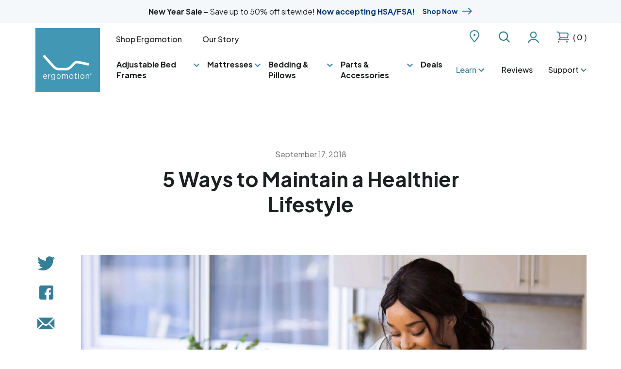

--- FILE ---
content_type: text/html; charset=utf-8
request_url: https://shop.ergomotion.com/blogs/ergomotion-blog/5-ways-to-maintain-a-healthier-lifestyle
body_size: 31842
content:
<!doctype html>
<html class="no-js" dir="ltr" lang="en">
  <head>
    <meta charset="utf-8">
    <meta http-equiv="X-UA-Compatible" content="IE=edge">
    <meta name="viewport" content="width=device-width, initial-scale=1, viewport-fit=cover">
    <meta name="theme-color" content="">
    <link rel="canonical" href="https://shop.ergomotion.com/blogs/ergomotion-blog/5-ways-to-maintain-a-healthier-lifestyle">
    <link rel="preconnect" href="https://cdn.shopify.com" crossorigin>
    <link rel="dns-prefetch" href="https://cdn.shopify.com" crossorigin>
    <link rel="preconnect" href="https://cdnjs.cloudflare.com" crossorigin>
    <link rel="dns-prefetch" href="https://cdnjs.cloudflare.com" crossorigin>
    
    <link rel="preload" href="//shop.ergomotion.com/cdn/shop/t/31/assets/app.css?v=84944097440277171301680835850" as="style" />
    <link rel="preload" href="https://fonts.googleapis.com/css2?family=Plus+Jakarta+Sans:wght@400;500;600;700&display=swap" as="style"><link rel="icon" type="image/png" href="//shop.ergomotion.com/cdn/shop/files/favicon.png?crop=center&height=32&v=1665376227&width=32"><title>
      5 Ways to Maintain a Healthier Lifestyle

      - Ergomotion
      </title>

    
      <meta name="description" content="Daily Energy Boost The three general pillars of day to day health are sleep, meal plan, and an exercise routine. While having a perfect schedule for each of these is quite rare, there are several habits you can begin building that will dramatically increase your energy and longevity. Have Regular Physician Appointments">
    

    <link rel="apple-touch-icon" href="//shop.ergomotion.com/cdn/shop/files/favicon.png?crop=center&height=32&v=1665376227&width=32" />
    <meta name="apple-mobile-web-app-capable" content="yes" />
    <meta name="apple-mobile-web-app-status-bar-style" content="black" />
    <meta name="apple-touch-fullscreen" content="yes" />
    <meta name="mobile-web-app-capable" content="yes">
    <meta name="google-site-verification" content="tI1I5bGA_vRQIoyYHSLvEqe_1K-Xte-2jrHn99Cdnv0" />
    <meta name="google-site-verification" content="15TYoxGsKjTNeG-0uBgeK8hnIEimPHq1wl2dL00DI6M" />
  

    

    

<meta property="og:site_name" content="Ergomotion">
<meta property="og:url" content="https://shop.ergomotion.com/blogs/ergomotion-blog/5-ways-to-maintain-a-healthier-lifestyle">
<meta property="og:title" content="5 Ways to Maintain a Healthier Lifestyle">
<meta property="og:type" content="article">
<meta property="og:description" content="Daily Energy Boost The three general pillars of day to day health are sleep, meal plan, and an exercise routine. While having a perfect schedule for each of these is quite rare, there are several habits you can begin building that will dramatically increase your energy and longevity. Have Regular Physician Appointments">
<meta property="og:locale" content="en_US" />
    
<meta property="og:image" content="http://shop.ergomotion.com/cdn/shop/articles/tips-for-healthy-lifestyle.jpg?v=1667893552">
        <meta property="og:image:secure_url" content="https://shop.ergomotion.com/cdn/shop/articles/tips-for-healthy-lifestyle.jpg?v=1667893552"><meta property="og:image:width" content="1200">
<meta property="og:image:height" content="630"><meta name="twitter:card" content="summary_large_image">
<meta name="twitter:title" content="5 Ways to Maintain a Healthier Lifestyle">
<meta name="twitter:description" content="Daily Energy Boost The three general pillars of day to day health are sleep, meal plan, and an exercise routine. While having a perfect schedule for each of these is quite rare, there are several habits you can begin building that will dramatically increase your energy and longevity. Have Regular Physician Appointments">


    <script src="//shop.ergomotion.com/cdn/shop/t/31/assets/global.js?v=68389570714062949981669273320" defer="defer"></script>
    
    <script src="https://ajax.googleapis.com/ajax/libs/jquery/3.7.0/jquery.min.js"></script>
    <script src="//shop.ergomotion.com/cdn/shop/t/31/assets/icepick.js?v=82698429012636093581693007914" defer="defer"></script>

    
    <script>window.performance && window.performance.mark && window.performance.mark('shopify.content_for_header.start');</script><meta name="facebook-domain-verification" content="0a8bpmfxpn0rwjpdvlbbk6tpn4cy2a">
<meta name="google-site-verification" content="3jkod8lPmd0CnT1krhhG9cW3BydoK6RxQ3ZFCJtCVTE">
<meta id="shopify-digital-wallet" name="shopify-digital-wallet" content="/66295169245/digital_wallets/dialog">
<meta name="shopify-checkout-api-token" content="d978b5d8be7b87b55fb41e2676fce5bb">
<link rel="alternate" type="application/atom+xml" title="Feed" href="/blogs/ergomotion-blog.atom" />
<script async="async" src="/checkouts/internal/preloads.js?locale=en-US"></script>
<link rel="preconnect" href="https://shop.app" crossorigin="anonymous">
<script async="async" src="https://shop.app/checkouts/internal/preloads.js?locale=en-US&shop_id=66295169245" crossorigin="anonymous"></script>
<script id="apple-pay-shop-capabilities" type="application/json">{"shopId":66295169245,"countryCode":"US","currencyCode":"USD","merchantCapabilities":["supports3DS"],"merchantId":"gid:\/\/shopify\/Shop\/66295169245","merchantName":"Ergomotion","requiredBillingContactFields":["postalAddress","email","phone"],"requiredShippingContactFields":["postalAddress","email","phone"],"shippingType":"shipping","supportedNetworks":["visa","masterCard","amex","discover","elo","jcb"],"total":{"type":"pending","label":"Ergomotion","amount":"1.00"},"shopifyPaymentsEnabled":true,"supportsSubscriptions":true}</script>
<script id="shopify-features" type="application/json">{"accessToken":"d978b5d8be7b87b55fb41e2676fce5bb","betas":["rich-media-storefront-analytics"],"domain":"shop.ergomotion.com","predictiveSearch":true,"shopId":66295169245,"locale":"en"}</script>
<script>var Shopify = Shopify || {};
Shopify.shop = "ergomotion-4151.myshopify.com";
Shopify.locale = "en";
Shopify.currency = {"active":"USD","rate":"1.0"};
Shopify.country = "US";
Shopify.theme = {"name":"ergomotion-b2c\/production","id":136207859933,"schema_name":"9th Wonder","schema_version":"1.0","theme_store_id":null,"role":"main"};
Shopify.theme.handle = "null";
Shopify.theme.style = {"id":null,"handle":null};
Shopify.cdnHost = "shop.ergomotion.com/cdn";
Shopify.routes = Shopify.routes || {};
Shopify.routes.root = "/";</script>
<script type="module">!function(o){(o.Shopify=o.Shopify||{}).modules=!0}(window);</script>
<script>!function(o){function n(){var o=[];function n(){o.push(Array.prototype.slice.apply(arguments))}return n.q=o,n}var t=o.Shopify=o.Shopify||{};t.loadFeatures=n(),t.autoloadFeatures=n()}(window);</script>
<script>
  window.ShopifyPay = window.ShopifyPay || {};
  window.ShopifyPay.apiHost = "shop.app\/pay";
  window.ShopifyPay.redirectState = null;
</script>
<script id="shop-js-analytics" type="application/json">{"pageType":"article"}</script>
<script defer="defer" async type="module" src="//shop.ergomotion.com/cdn/shopifycloud/shop-js/modules/v2/client.init-shop-cart-sync_BApSsMSl.en.esm.js"></script>
<script defer="defer" async type="module" src="//shop.ergomotion.com/cdn/shopifycloud/shop-js/modules/v2/chunk.common_CBoos6YZ.esm.js"></script>
<script type="module">
  await import("//shop.ergomotion.com/cdn/shopifycloud/shop-js/modules/v2/client.init-shop-cart-sync_BApSsMSl.en.esm.js");
await import("//shop.ergomotion.com/cdn/shopifycloud/shop-js/modules/v2/chunk.common_CBoos6YZ.esm.js");

  window.Shopify.SignInWithShop?.initShopCartSync?.({"fedCMEnabled":true,"windoidEnabled":true});

</script>
<script>
  window.Shopify = window.Shopify || {};
  if (!window.Shopify.featureAssets) window.Shopify.featureAssets = {};
  window.Shopify.featureAssets['shop-js'] = {"shop-cart-sync":["modules/v2/client.shop-cart-sync_DJczDl9f.en.esm.js","modules/v2/chunk.common_CBoos6YZ.esm.js"],"init-fed-cm":["modules/v2/client.init-fed-cm_BzwGC0Wi.en.esm.js","modules/v2/chunk.common_CBoos6YZ.esm.js"],"init-windoid":["modules/v2/client.init-windoid_BS26ThXS.en.esm.js","modules/v2/chunk.common_CBoos6YZ.esm.js"],"init-shop-email-lookup-coordinator":["modules/v2/client.init-shop-email-lookup-coordinator_DFwWcvrS.en.esm.js","modules/v2/chunk.common_CBoos6YZ.esm.js"],"shop-cash-offers":["modules/v2/client.shop-cash-offers_DthCPNIO.en.esm.js","modules/v2/chunk.common_CBoos6YZ.esm.js","modules/v2/chunk.modal_Bu1hFZFC.esm.js"],"shop-button":["modules/v2/client.shop-button_D_JX508o.en.esm.js","modules/v2/chunk.common_CBoos6YZ.esm.js"],"shop-toast-manager":["modules/v2/client.shop-toast-manager_tEhgP2F9.en.esm.js","modules/v2/chunk.common_CBoos6YZ.esm.js"],"avatar":["modules/v2/client.avatar_BTnouDA3.en.esm.js"],"pay-button":["modules/v2/client.pay-button_BuNmcIr_.en.esm.js","modules/v2/chunk.common_CBoos6YZ.esm.js"],"init-shop-cart-sync":["modules/v2/client.init-shop-cart-sync_BApSsMSl.en.esm.js","modules/v2/chunk.common_CBoos6YZ.esm.js"],"shop-login-button":["modules/v2/client.shop-login-button_DwLgFT0K.en.esm.js","modules/v2/chunk.common_CBoos6YZ.esm.js","modules/v2/chunk.modal_Bu1hFZFC.esm.js"],"init-customer-accounts-sign-up":["modules/v2/client.init-customer-accounts-sign-up_TlVCiykN.en.esm.js","modules/v2/client.shop-login-button_DwLgFT0K.en.esm.js","modules/v2/chunk.common_CBoos6YZ.esm.js","modules/v2/chunk.modal_Bu1hFZFC.esm.js"],"init-shop-for-new-customer-accounts":["modules/v2/client.init-shop-for-new-customer-accounts_DrjXSI53.en.esm.js","modules/v2/client.shop-login-button_DwLgFT0K.en.esm.js","modules/v2/chunk.common_CBoos6YZ.esm.js","modules/v2/chunk.modal_Bu1hFZFC.esm.js"],"init-customer-accounts":["modules/v2/client.init-customer-accounts_C0Oh2ljF.en.esm.js","modules/v2/client.shop-login-button_DwLgFT0K.en.esm.js","modules/v2/chunk.common_CBoos6YZ.esm.js","modules/v2/chunk.modal_Bu1hFZFC.esm.js"],"shop-follow-button":["modules/v2/client.shop-follow-button_C5D3XtBb.en.esm.js","modules/v2/chunk.common_CBoos6YZ.esm.js","modules/v2/chunk.modal_Bu1hFZFC.esm.js"],"checkout-modal":["modules/v2/client.checkout-modal_8TC_1FUY.en.esm.js","modules/v2/chunk.common_CBoos6YZ.esm.js","modules/v2/chunk.modal_Bu1hFZFC.esm.js"],"lead-capture":["modules/v2/client.lead-capture_D-pmUjp9.en.esm.js","modules/v2/chunk.common_CBoos6YZ.esm.js","modules/v2/chunk.modal_Bu1hFZFC.esm.js"],"shop-login":["modules/v2/client.shop-login_BmtnoEUo.en.esm.js","modules/v2/chunk.common_CBoos6YZ.esm.js","modules/v2/chunk.modal_Bu1hFZFC.esm.js"],"payment-terms":["modules/v2/client.payment-terms_BHOWV7U_.en.esm.js","modules/v2/chunk.common_CBoos6YZ.esm.js","modules/v2/chunk.modal_Bu1hFZFC.esm.js"]};
</script>
<script>(function() {
  var isLoaded = false;
  function asyncLoad() {
    if (isLoaded) return;
    isLoaded = true;
    var urls = ["https:\/\/cdn.shopify.com\/s\/files\/1\/0662\/9516\/9245\/t\/31\/assets\/affirmShopify.js?v=1669686897\u0026shop=ergomotion-4151.myshopify.com","https:\/\/ottawa.getmulberry.com\/app\/adapter.js?shop=ergomotion-4151.myshopify.com","https:\/\/storage.nfcube.com\/instafeed-9466ff1b364fcedf6524cd37e588a80d.js?shop=ergomotion-4151.myshopify.com"];
    for (var i = 0; i < urls.length; i++) {
      var s = document.createElement('script');
      s.type = 'text/javascript';
      s.async = true;
      s.src = urls[i];
      var x = document.getElementsByTagName('script')[0];
      x.parentNode.insertBefore(s, x);
    }
  };
  if(window.attachEvent) {
    window.attachEvent('onload', asyncLoad);
  } else {
    window.addEventListener('load', asyncLoad, false);
  }
})();</script>
<script id="__st">var __st={"a":66295169245,"offset":-28800,"reqid":"8655193d-4169-4695-a7c2-93c4dac11dd8-1768934070","pageurl":"shop.ergomotion.com\/blogs\/ergomotion-blog\/5-ways-to-maintain-a-healthier-lifestyle","s":"articles-588209717469","u":"786e352bf89c","p":"article","rtyp":"article","rid":588209717469};</script>
<script>window.ShopifyPaypalV4VisibilityTracking = true;</script>
<script id="captcha-bootstrap">!function(){'use strict';const t='contact',e='account',n='new_comment',o=[[t,t],['blogs',n],['comments',n],[t,'customer']],c=[[e,'customer_login'],[e,'guest_login'],[e,'recover_customer_password'],[e,'create_customer']],r=t=>t.map((([t,e])=>`form[action*='/${t}']:not([data-nocaptcha='true']) input[name='form_type'][value='${e}']`)).join(','),a=t=>()=>t?[...document.querySelectorAll(t)].map((t=>t.form)):[];function s(){const t=[...o],e=r(t);return a(e)}const i='password',u='form_key',d=['recaptcha-v3-token','g-recaptcha-response','h-captcha-response',i],f=()=>{try{return window.sessionStorage}catch{return}},m='__shopify_v',_=t=>t.elements[u];function p(t,e,n=!1){try{const o=window.sessionStorage,c=JSON.parse(o.getItem(e)),{data:r}=function(t){const{data:e,action:n}=t;return t[m]||n?{data:e,action:n}:{data:t,action:n}}(c);for(const[e,n]of Object.entries(r))t.elements[e]&&(t.elements[e].value=n);n&&o.removeItem(e)}catch(o){console.error('form repopulation failed',{error:o})}}const l='form_type',E='cptcha';function T(t){t.dataset[E]=!0}const w=window,h=w.document,L='Shopify',v='ce_forms',y='captcha';let A=!1;((t,e)=>{const n=(g='f06e6c50-85a8-45c8-87d0-21a2b65856fe',I='https://cdn.shopify.com/shopifycloud/storefront-forms-hcaptcha/ce_storefront_forms_captcha_hcaptcha.v1.5.2.iife.js',D={infoText:'Protected by hCaptcha',privacyText:'Privacy',termsText:'Terms'},(t,e,n)=>{const o=w[L][v],c=o.bindForm;if(c)return c(t,g,e,D).then(n);var r;o.q.push([[t,g,e,D],n]),r=I,A||(h.body.append(Object.assign(h.createElement('script'),{id:'captcha-provider',async:!0,src:r})),A=!0)});var g,I,D;w[L]=w[L]||{},w[L][v]=w[L][v]||{},w[L][v].q=[],w[L][y]=w[L][y]||{},w[L][y].protect=function(t,e){n(t,void 0,e),T(t)},Object.freeze(w[L][y]),function(t,e,n,w,h,L){const[v,y,A,g]=function(t,e,n){const i=e?o:[],u=t?c:[],d=[...i,...u],f=r(d),m=r(i),_=r(d.filter((([t,e])=>n.includes(e))));return[a(f),a(m),a(_),s()]}(w,h,L),I=t=>{const e=t.target;return e instanceof HTMLFormElement?e:e&&e.form},D=t=>v().includes(t);t.addEventListener('submit',(t=>{const e=I(t);if(!e)return;const n=D(e)&&!e.dataset.hcaptchaBound&&!e.dataset.recaptchaBound,o=_(e),c=g().includes(e)&&(!o||!o.value);(n||c)&&t.preventDefault(),c&&!n&&(function(t){try{if(!f())return;!function(t){const e=f();if(!e)return;const n=_(t);if(!n)return;const o=n.value;o&&e.removeItem(o)}(t);const e=Array.from(Array(32),(()=>Math.random().toString(36)[2])).join('');!function(t,e){_(t)||t.append(Object.assign(document.createElement('input'),{type:'hidden',name:u})),t.elements[u].value=e}(t,e),function(t,e){const n=f();if(!n)return;const o=[...t.querySelectorAll(`input[type='${i}']`)].map((({name:t})=>t)),c=[...d,...o],r={};for(const[a,s]of new FormData(t).entries())c.includes(a)||(r[a]=s);n.setItem(e,JSON.stringify({[m]:1,action:t.action,data:r}))}(t,e)}catch(e){console.error('failed to persist form',e)}}(e),e.submit())}));const S=(t,e)=>{t&&!t.dataset[E]&&(n(t,e.some((e=>e===t))),T(t))};for(const o of['focusin','change'])t.addEventListener(o,(t=>{const e=I(t);D(e)&&S(e,y())}));const B=e.get('form_key'),M=e.get(l),P=B&&M;t.addEventListener('DOMContentLoaded',(()=>{const t=y();if(P)for(const e of t)e.elements[l].value===M&&p(e,B);[...new Set([...A(),...v().filter((t=>'true'===t.dataset.shopifyCaptcha))])].forEach((e=>S(e,t)))}))}(h,new URLSearchParams(w.location.search),n,t,e,['guest_login'])})(!0,!0)}();</script>
<script integrity="sha256-4kQ18oKyAcykRKYeNunJcIwy7WH5gtpwJnB7kiuLZ1E=" data-source-attribution="shopify.loadfeatures" defer="defer" src="//shop.ergomotion.com/cdn/shopifycloud/storefront/assets/storefront/load_feature-a0a9edcb.js" crossorigin="anonymous"></script>
<script crossorigin="anonymous" defer="defer" src="//shop.ergomotion.com/cdn/shopifycloud/storefront/assets/shopify_pay/storefront-65b4c6d7.js?v=20250812"></script>
<script data-source-attribution="shopify.dynamic_checkout.dynamic.init">var Shopify=Shopify||{};Shopify.PaymentButton=Shopify.PaymentButton||{isStorefrontPortableWallets:!0,init:function(){window.Shopify.PaymentButton.init=function(){};var t=document.createElement("script");t.src="https://shop.ergomotion.com/cdn/shopifycloud/portable-wallets/latest/portable-wallets.en.js",t.type="module",document.head.appendChild(t)}};
</script>
<script data-source-attribution="shopify.dynamic_checkout.buyer_consent">
  function portableWalletsHideBuyerConsent(e){var t=document.getElementById("shopify-buyer-consent"),n=document.getElementById("shopify-subscription-policy-button");t&&n&&(t.classList.add("hidden"),t.setAttribute("aria-hidden","true"),n.removeEventListener("click",e))}function portableWalletsShowBuyerConsent(e){var t=document.getElementById("shopify-buyer-consent"),n=document.getElementById("shopify-subscription-policy-button");t&&n&&(t.classList.remove("hidden"),t.removeAttribute("aria-hidden"),n.addEventListener("click",e))}window.Shopify?.PaymentButton&&(window.Shopify.PaymentButton.hideBuyerConsent=portableWalletsHideBuyerConsent,window.Shopify.PaymentButton.showBuyerConsent=portableWalletsShowBuyerConsent);
</script>
<script data-source-attribution="shopify.dynamic_checkout.cart.bootstrap">document.addEventListener("DOMContentLoaded",(function(){function t(){return document.querySelector("shopify-accelerated-checkout-cart, shopify-accelerated-checkout")}if(t())Shopify.PaymentButton.init();else{new MutationObserver((function(e,n){t()&&(Shopify.PaymentButton.init(),n.disconnect())})).observe(document.body,{childList:!0,subtree:!0})}}));
</script>
<link id="shopify-accelerated-checkout-styles" rel="stylesheet" media="screen" href="https://shop.ergomotion.com/cdn/shopifycloud/portable-wallets/latest/accelerated-checkout-backwards-compat.css" crossorigin="anonymous">
<style id="shopify-accelerated-checkout-cart">
        #shopify-buyer-consent {
  margin-top: 1em;
  display: inline-block;
  width: 100%;
}

#shopify-buyer-consent.hidden {
  display: none;
}

#shopify-subscription-policy-button {
  background: none;
  border: none;
  padding: 0;
  text-decoration: underline;
  font-size: inherit;
  cursor: pointer;
}

#shopify-subscription-policy-button::before {
  box-shadow: none;
}

      </style>

<script>window.performance && window.performance.mark && window.performance.mark('shopify.content_for_header.end');</script>
    <style data-shopify>
      :root {
        --font-body-family: 'Plus Jakarta Sans', sans-serif;

        --font-body-scale: 1.0;
        --font-body-fontsize: 16;
        --font-heading-scale: 0.6;
        --font-heading-scale2: 0.4;
        --font-heading-scale3: 0.3;
        --font-headline_fontsize: 72;
        --font-headline_fontsize2: 48;
        --font-headline_fontsize3: 36;

        --payment-terms-background-color: #ffffff;

        --gradient-base-background-1: #ffffff;
        --gradient-base-background-2: #f3f3f3;
        --gradient-base-accent-1: #121212;
        --gradient-base-accent-2: #334fb4;

        --media-padding: px;
        --media-border-opacity: 0.05;
        --media-border-width: 1px;
        --media-radius: 0px;
        --media-shadow-opacity: 0.0;
        --media-shadow-horizontal-offset: 0px;
        --media-shadow-vertical-offset: 4px;
        --media-shadow-blur-radius: 5px;
        --media-shadow-visible: 0;

        --page-width: 120rem;
        --page-width-margin: 0rem;

        --card-image-padding: 0.4rem;
        --card-corner-radius: 0.0rem;
        --card-text-alignment: left;
        --card-border-width: 0.0rem;
        --card-border-opacity: 0.1;
        --card-shadow-opacity: 0.0;
        --card-shadow-visible: 0;
        --card-shadow-horizontal-offset: 0.0rem;
        --card-shadow-vertical-offset: 0.4rem;
        --card-shadow-blur-radius: 0.5rem;

        --badge-corner-radius: 4.0rem;

        --popup-border-width: 1px;
        --popup-border-opacity: 0.1;
        --popup-corner-radius: 0px;
        --popup-shadow-opacity: 0.0;
        --popup-shadow-horizontal-offset: 0px;
        --popup-shadow-vertical-offset: 4px;
        --popup-shadow-blur-radius: 5px;

        --drawer-border-width: 1px;
        --drawer-border-opacity: 0.1;
        --drawer-shadow-opacity: 0.0;
        --drawer-shadow-horizontal-offset: 0px;
        --drawer-shadow-vertical-offset: 4px;
        --drawer-shadow-blur-radius: 5px;

        --spacing-sections-desktop: 0px;
        --spacing-sections-mobile: 0px;

        --grid-desktop-vertical-spacing: 8px;
        --grid-desktop-horizontal-spacing: 8px;
        --grid-mobile-vertical-spacing: 4px;
        --grid-mobile-horizontal-spacing: 4px;

        --text-boxes-border-opacity: 0.1;
        --text-boxes-border-width: 0px;
        --text-boxes-radius: 0px;
        --text-boxes-shadow-opacity: 0.0;
        --text-boxes-shadow-visible: 0;
        --text-boxes-shadow-horizontal-offset: 0px;
        --text-boxes-shadow-vertical-offset: 4px;
        --text-boxes-shadow-blur-radius: 5px;

        --buttons-radius: 0px;
        --buttons-radius-outset: 0px;
        --buttons-border-width: 1px;
        --buttons-border-opacity: 1.0;
        --buttons-shadow-opacity: 0.0;
        --buttons-shadow-visible: 0;
        --buttons-shadow-horizontal-offset: 0px;
        --buttons-shadow-vertical-offset: 4px;
        --buttons-shadow-blur-radius: 5px;
        --buttons-border-offset: 0px;

        --inputs-radius: 0px;
        --inputs-border-width: 1px;
        --inputs-border-opacity: 0.55;
        --inputs-shadow-opacity: 0.0;
        --inputs-shadow-horizontal-offset: 0px;
        --inputs-margin-offset: 0px;
        --inputs-shadow-vertical-offset: 4px;
        --inputs-shadow-blur-radius: 5px;
        --inputs-radius-outset: 0px;

        --variant-pills-radius: 40px;
        --variant-pills-border-width: 1px;
        --variant-pills-border-opacity: 0.55;
        --variant-pills-shadow-opacity: 0.0;
        --variant-pills-shadow-horizontal-offset: 0px;
        --variant-pills-shadow-vertical-offset: 4px;
        --variant-pills-shadow-blur-radius: 5px;
      }
      @font-face {
        font-family: 'icomoon';
        font-display: swap;
        src: url('//shop.ergomotion.com/cdn/shop/t/31/assets/icomoon.eot?vm3twl&v=34008910705840295301673331716');
        src: url('//shop.ergomotion.com/cdn/shop/t/31/assets/icomoon.eot?vm3twl%23iefix&v=34008910705840295301673331716') format('embedded-opentype'),
          url('//shop.ergomotion.com/cdn/shop/t/31/assets/icomoon.ttf?vm3twl&v=145869185595431618821673331717') format('truetype'),
          url('//shop.ergomotion.com/cdn/shop/t/31/assets/icomoon.woff?vm3twl&v=117864317703202679591673331717') format('woff'),
          url('//shop.ergomotion.com/cdn/shop/t/31/assets/icomoon.svg?vm3twl%23icomoon&v=108419788153444225821673331716') format('svg');
        font-weight: normal;
        font-style: normal;
      }
    </style>

     
     <link href="https://fonts.googleapis.com/css2?family=Plus+Jakarta+Sans:wght@400;500;600;700&display=swap" rel="stylesheet">
    
    <link href="//shop.ergomotion.com/cdn/shop/t/31/assets/app.css?v=84944097440277171301680835850" rel="stylesheet" type="text/css" media="screen">
    <link href="//shop.ergomotion.com/cdn/shop/t/31/assets/app-desktop.css?v=97241493923656921621680835849" rel="stylesheet" type="text/css" media='screen and (min-width: 768px)'>
    <script>document.documentElement.className = document.documentElement.className.replace('no-js', 'js');
    if (window.Shopify.designMode) {
      document.documentElement.classList.add('shopify-design-mode');
    }
    </script>
    <!-- BEGIN app block: shopify://apps/hulk-form-builder/blocks/app-embed/b6b8dd14-356b-4725-a4ed-77232212b3c3 --><!-- BEGIN app snippet: hulkapps-formbuilder-theme-ext -->
    <script type="text/javascript">
        if (typeof window.formbuilder_customer != "object") {
              window.formbuilder_customer = {}
        }
        window.FbThemeAppExtSettingsHash = {}
      </script>
      
    <!-- Google Tag Manager -->
<script>(function(w,d,s,l,i){w[l]=w[l]||[];w[l].push({'gtm.start':
new Date().getTime(),event:'gtm.js'});var f=d.getElementsByTagName(s)[0],
j=d.createElement(s),dl=l!='dataLayer'?'&l='+l:'';j.async=true;j.src=
'https://www.googletagmanager.com/gtm.js?id='+i+dl;f.parentNode.insertBefore(j,f);
})(window,document,'script','dataLayer','GTM-NPNDGV5');</script>
<!-- End Google Tag Manager -->
<script>
(function(g,e,o,t,a,r,ge,tl,y,s){
g.getElementsByTagName(o)[0].insertAdjacentHTML('afterbegin','<style id="georedirect1670463108838style">body{opacity:0.0 !important;}</style>');
s=function(){g.getElementById('georedirect1670463108838style').innerHTML='body{opacity:1.0 !important;}';};
t=g.getElementsByTagName(o)[0];y=g.createElement(e);y.async=true;
y.src='https://geotargetly-api-1.com/gr?id=-NIjM2MiEg7oJaXzTY5W&refurl='+g.referrer+'&winurl='+encodeURIComponent(window.location);
t.parentNode.insertBefore(y,t);y.onerror=function(){s()};
georedirect1670463108838loaded=function(redirect){var to=0;if(redirect){to=5000};
setTimeout(function(){s();},to)};
})(document,'script','head');
</script>
  

  











<script type="text/javascript">
  var google_tag_params = {
    ecomm_pagetype: 'other'
  };
</script>


<script type="text/javascript">

  //initializing the variable (declared)
  var dataLayer = window.dataLayer || [];

  dataLayer.push({
    'event': 'fireRemarketingTag',
    google_tag_params
  });
</script>
<script>
/**********************
* DATALAYER ARCHITECTURE: SHOPIFY 
* DEFINITION: A data layer helps you collect more accurate analytics data, that in turn allows you to better understand what potential buyers are doing on your website and where you can make improvements. It also reduces the time to implement marketing tags on a website, and reduces the need for IT involvement, leaving them to get on with implementing new features and fixing bugs.

* RESOURCES:
* http://www.datalayerdoctor.com/a-gentle-introduction-to-the-data-layer-for-digital-marketers/
* http://www.simoahava.com/analytics/data-layer/

* EXTERNAL DEPENDENCIES:
* jQuery
* jQuery Cookie Plugin v1.4.1 - https://github.com/carhartl/jquery-cookie
* cartjs - https://github.com/discolabs/cartjs

* DataLayer Architecture: Shopify v1.2
* COPYRIGHT 2021
* LICENSES: MIT ( https://opensource.org/licenses/MIT )
*/

/**********************
* PRELOADS 
* load jquery if it doesn't exist
***********************/ 

if(!window.jQuery){
    var jqueryScript = document.createElement('script');
    jqueryScript.setAttribute('src','https://cdnjs.cloudflare.com/ajax/libs/jquery/3.6.1/jquery.min.js'); 
    document.head.appendChild(jqueryScript); 
}

__DL__jQueryinterval = setInterval(function(){
    // wait for jQuery to load & run script after jQuery has loaded
    if(window.jQuery){
        // search parameters
        getURLParams = function(name, url){
            if (!url) url = window.location.href;
            name = name.replace(/[\[\]]/g, "\\$&");
            var regex = new RegExp("[?&]" + name + "(=([^&#]*)|&|#|$)"),
            results = regex.exec(url);
            if (!results) return null;
            if (!results[2]) return '';
            return decodeURIComponent(results[2].replace(/\+/g, " "));
        };
        
        /**********************
        * DYNAMIC DEPENDENCIES
        ***********************/
        __DL__ = {
            dynamicCart: true,  // if cart is dynamic (meaning no refresh on cart add) set to true
            debug: false, // if true, console messages will be displayed
            cart: null,
            wishlist: null,
            removeCart: null
        };
        
        customBindings = {
            cartTriggers: [],
            viewCart: [],
            removeCartTrigger: [],
            cartVisableSelector: [],
            promoSubscriptionsSelectors: [],
            promoSuccess: [],
            ctaSelectors: [],
            newsletterSelectors: [],
            newsletterSuccess: [],
            searchPage: [],
            wishlistSelector: [],
            removeWishlist: [],
            wishlistPage: [],
            searchTermQuery: [getURLParams('q')], // replace var with correct query
        };
        
        /* DO NOT EDIT */
        defaultBindings = {
            cartTriggers: ['form[action="/cart/add"] [type="submit"],.add-to-cart,.cart-btn'],
            viewCart: ['form[action="/cart"],.my-cart,.trigger-cart,#mobileCart'],
            removeCartTrigger: ['[href*="/cart/change"]'],
            cartVisableSelector: ['.inlinecart.is-active,.inline-cart.is-active'],
            promoSubscriptionsSelectors: [],
            promoSuccess: [],
            ctaSelectors: [],
            newsletterSelectors: ['input.contact_email'],
            newsletterSuccess: ['.success_message'],
            searchPage: ['search'],
            wishlistSelector: [],
            removeWishlist: [],
            wishlistPage: []
        };
        
        // stitch bindings
        objectArray = customBindings;
        outputObject = __DL__;
        
        applyBindings = function(objectArray, outputObject){
            for (var x in objectArray) {  
                var key = x;
                var objs = objectArray[x]; 
                values = [];    
                if(objs.length > 0){    
                    values.push(objs);
                    if(key in outputObject){              
                        values.push(outputObject[key]); 
                        outputObject[key] = values.join(", "); 
                    }else{        
                        outputObject[key] = values.join(", ");
                    }   
                }  
            }
        };
        
        applyBindings(customBindings, __DL__);
        applyBindings(defaultBindings, __DL__);
        
        /**********************
        * PREREQUISITE LIBRARIES 
        ***********************/
        
        clearInterval(__DL__jQueryinterval);
        
       // jquery-cookies.js
        if(typeof $.cookie!==undefined){(function(a){if(typeof define==='function'&&define.amd){define(['jquery'],a)}else if(typeof exports==='object'){module.exports=a(require('jquery'))}else{a(jQuery)}}(function($){var g=/\+/g;function encode(s){return h.raw?s:encodeURIComponent(s)}function decode(s){return h.raw?s:decodeURIComponent(s)}function stringifyCookieValue(a){return encode(h.json?JSON.stringify(a):String(a))}function parseCookieValue(s){if(s.indexOf('"')===0){s=s.slice(1,-1).replace(/\\"/g,'"').replace(/\\\\/g,'\\')}try{s=decodeURIComponent(s.replace(g,' '));return h.json?JSON.parse(s):s}catch(e){}}function read(s,a){var b=h.raw?s:parseCookieValue(s);return $.isFunction(a)?a(b):b}var h=$.cookie=function(a,b,c){if(arguments.length>1&&!$.isFunction(b)){c=$.extend({},h.defaults,c);if(typeof c.expires==='number'){var d=c.expires,t=c.expires=new Date();t.setMilliseconds(t.getMilliseconds()+d*864e+5)}return(document.cookie=[encode(a),'=',stringifyCookieValue(b),c.expires?'; expires='+c.expires.toUTCString():'',c.path?'; path='+c.path:'',c.domain?'; domain='+c.domain:'',c.secure?'; secure':''].join(''))}var e=a?undefined:{},cookies=document.cookie?document.cookie.split('; '):[],i=0,l=cookies.length;for(;i<l;i++){var f=cookies[i].split('='),name=decode(f.shift()),cookie=f.join('=');if(a===name){e=read(cookie,b);break}if(!a&&(cookie=read(cookie))!==undefined){e[name]=cookie}}return e};h.defaults={};$.removeCookie=function(a,b){$.cookie(a,'',$.extend({},b,{expires:-1}));return!$.cookie(a)}}))}
        
        /**********************
        * Begin dataLayer Build 
        ***********************/
        
        window.dataLayer = window.dataLayer || [];  // init data layer if doesn't already exist
        // dataLayer.push({'event': 'Begin DataLayer'}); // begin datalayer
        
        var template = "article"; 
        
        /** 
        * Log State Cookie */
        
        
        var isLoggedIn = false;
        
        if (!isLoggedIn) {
            $.cookie('logState', unescape);
            $.removeCookie('logState', {path: '/'});
            $.cookie('logState', 'loggedOut', {path: '/'});
        } else {
            if ($.cookie('logState') === 'loggedOut' || $.cookie('logState') === undefined) {
                $.cookie('logState', unescape);
                $.removeCookie('logState', {path: '/'});
                $.cookie('logState', 'firstLog', {path: '/'});
            } else if ($.cookie('logState') === 'firstLog') {
                $.cookie('logState', unescape);
                $.removeCookie('logState', {path: '/'});
                $.cookie('logState', 'refresh', {path: '/'});
            }
        }
        
        if ($.cookie('logState') === 'firstLog') {
            var firstLog = true;
        } else {
            var firstLog = false;
        }
        
        /** 
        * DATALAYER: Log State
        * 1. Determine if user is logged in or not.
        * 2. Return User specific data. */
        
        var logState = {
            'ecommerce': {
                
                
                'logState' : "Logged Out",
                
                
                'firstLog'      : firstLog,
                'customerEmail' : null,
                'timestamp'     : Date.now(),  
                
                'customerType'       : 'New',
                'customerTypeNumber' :'1', 
                
                'shippingInfo' : {
                    'fullName'  : null,
                    'firstName' : null,
                    'lastName'  : null,
                    'address1'  : null,
                    'address2'  : null,
                    'street'    : null,
                    'city'      : null,
                    'province'  : null,
                    'zip'       : null,
                    'country'   : null,
                    'phone'     : null,
                },
                'billingInfo' : {
                    'fullName'  : null,
                    'firstName' : null,
                    'lastName'  : null,
                    'address1'  : null,
                    'address2'  : null,
                    'street'    : null,
                    'city'      : null,
                    'province'  : null,
                    'zip'       : null,
                    'country'   : null,
                    'phone'     : null,
                },
                'checkoutEmail' : null,
                'currency'      : "USD",
                'pageType'      : 'Log State',
                'event'         : 'Log State'
            }
        }
        if (!(template.match(/.*product.*/gi) && !template.match(/.*collection.*/gi))) {
            dataLayer.push(logState);
        }
        if(__DL__.debug){
            console.log("Log State"+" :"+JSON.stringify(logState, null, " "));
        }
        
            /** DATALAYER: Product Page
            * Fire on all Product View pages. */
            /// ADD_TO_CART
            if (template.match(/.*product.*/gi) && !template.match(/.*collection.*/gi)) {
                
                sku = '';
                var product = {
                    'ecommerce': {
                        
                        
                        'logState' : "Logged Out",
                        
                        
                        'firstLog'      : firstLog,
                        'customerEmail' : null,
                        'timestamp'     : Date.now(),  
                        
                        'customerType'       : 'New',
                        'customerTypeNumber' :'1', 
                        
                        'shippingInfo' : {
                            'fullName'  : null,
                            'firstName' : null,
                            'lastName'  : null,
                            'address1'  : null,
                            'address2'  : null,
                            'street'    : null,
                            'city'      : null,
                            'province'  : null,
                            'zip'       : null,
                            'country'   : null,
                            'phone'     : null,
                        },
                        'billingInfo' : {
                            'fullName'  : null,
                            'firstName' : null,
                            'lastName'  : null,
                            'address1'  : null,
                            'address2'  : null,
                            'street'    : null,
                            'city'      : null,
                            'province'  : null,
                            'zip'       : null,
                            'country'   : null,
                            'phone'     : null,
                        },
                        'checkoutEmail' : null,
                        'currency'      : "USD",
                        'pageType'      : 'Log State',
                        'event'         : 'Log State',
                        'price'           : "",
                        'items': [{
                            'item_sku'             : null,
                            'item_variantId'       : null,
                            'productType'     : null,
                            'item_name'            : null,
                            'price'           : "",
                            'description'     : "",
                            'imageURL'        : "https://shop.ergomotion.com/cdn/shopifycloud/storefront/assets/no-image-2048-a2addb12_grande.gif", 
                            'productURL'      : 'https://shop.ergomotion.com',
                            'brand'           : "Ergomotion",              
                            'comparePrice'    : "",
                            'item_categories'      : [],
                            'currentCategory' : null,
                            'productOptions'  : {
                                
                            }
                        }]
                    }
                };
                function productView(){
                    var sku = null;
                    dataLayer.push(product, {
                        'pageType' : 'Product',
                        'event'    : 'view_item'});
                        if(__DL__.debug){
                            console.log("Product"+" :"+JSON.stringify(product, null, " "));
                        }
                    }
                    productView();
                    
                    $(__DL__.cartTriggers).click(function(){
                        var skumatch = null;
                        if(sku != skumatch){
                            productView();
                        }
                    });
                }
                /** 
                * DATALAYER Variable
                * Checkout & Transaction Data */
                transactionData = {
                    'ecommerce': {
                        'transactionNumber'      : null,
                        'transactionId'          : null,
                        'transactionAffiliation' : "Ergomotion",
                        'transactionTotal'       : "",
                        'transactionTax'         : "",
                        'transactionShipping'    : "",
                        'transactionSubtotal'    : "",
                        
                    }
                };
                if(__DL__.debug == true){
                    
                    /** DATALAYER: Transaction */
                    if(document.location.pathname.match(/.*order.*/g)||document.location.pathname.match(/.*thank\_you.*/g)){
                        dataLayer.push(transactionData,{
                            'pageType' :'Purchase',
                            'event'    :'purchase'
                        });       
                        console.log("Transaction Data"+" :"+JSON.stringify(transactionData, null, " "));
                    }
                }
                
                /** DATALAYER: Checkout */
                if(Shopify.Checkout){
                    if(Shopify.Checkout.step){ 
                        if(Shopify.Checkout.step.length > 0){
                            if (Shopify.Checkout.step === 'contact_information'){
                                dataLayer.push(transactionData,{
                                    'event'    :'begin_checkout',
                                    'pageType' :'Customer Information'});
                                    console.log("Customer Information - Transaction Data"+" :"+JSON.stringify(transactionData, null, " "));
                                }else if (Shopify.Checkout.step === 'shipping_method'){
                                    dataLayer.push(transactionData,{
                                        'event'    :'add_shipping_info',
                                        'pageType' :'Shipping Information'});
                                        console.log("Shipping - Transaction Data"+" :"+JSON.stringify(transactionData, null, " "));
                                    }else if( Shopify.Checkout.step === "payment_method" ){
                                        dataLayer.push(transactionData,{
                                            'event'    :'add_payment_info',
                                            'pageType' :'Add Payment Info'});
                                            console.log("Payment - Transaction Data"+" :"+JSON.stringify(transactionData, null, " "));
                                        }
                                    }
                                    
                                    if(__DL__.debug == true){
                                        /** DATALAYER: Transaction */
                                        if(Shopify.Checkout.page == "thank_you"){
                                            dataLayer.push(transactionData,{
                                                'pageType' :'Purchase',
                                                'event'    :'purchase'
                                            });       
                                            console.log("Transaction Data"+" :"+JSON.stringify(transactionData, null, " "));  
                                        }
                                    }else{
                                        /** DATALAYER: Transaction */
                                        if(Shopify.Checkout.page == "thank_you"){
                                            dataLayer.push(transactionData,{
                                                'pageType' :'Purchase',
                                                'event'    :'purchase'
                                            });
                                        }
                                    }
                                }
                            }
                            
                            
                            /** DATALAYER: All Pages
                            * Fire all pages trigger after all additional dataLayers have loaded. */
                            
                            dataLayer.push({
                                'event': 'DataLayer Loaded'
                            });
                            
                            console.log('DATALAYER: DataLayer Loaded.');
                            
                            /**********************
                            * DATALAYER EVENT BINDINGS
                            ***********************/
                            
                            /** DATALAYER: 
                            * Add to Cart / Dynamic Cart View
                            * Fire all pages trigger after all additional dataLayers have loaded. */
                            
                            $(document).ready(function() {
                                
                                // add to cart
                                jQuery.getJSON('/cart.js', function (response) {
                                    // get Json response 
                                    __DL__.cart = response;
                                    var cart = {
                                        'products': __DL__.cart.items.map(function (line_item) {
                                            return {
                                                'id'       : line_item.id,
                                                'sku'      : line_item.sku,
                                                'variant'  : line_item.variant_id,
                                                'name'     : line_item.title,
                                                'price'    : (line_item.price/100),
                                                'quantity' : line_item.quantity
                                            }
                                        })
                                    }
                                    __DL__.cart = cart;
                                    collection_cartIDs = [];
                                    collection_matchIDs = [];
                                    collection_addtocart = [];
                                    for (var i = __DL__.cart.products.length - 1; i >= 0; i--) {
                                        var x = parseFloat(__DL__.cart.products[i].variant);
                                        collection_cartIDs.push(x);
                                    }
                                });
                                
                                function __DL__addtocart(){
                                    
                                    dataLayer.push(product, {
                                        'pageType' : 'Add to Cart',
                                        'event'    : 'add_to_cart'
                                    });
                                          
                                }
                                
                                $(document).on('click', __DL__.cartTriggers, function() {
                                    __DL__addtocart();
                                });
                            });
                        }
                    }, 500);
                </script>


<!-- BEGIN app block: shopify://apps/klaviyo-email-marketing-sms/blocks/klaviyo-onsite-embed/2632fe16-c075-4321-a88b-50b567f42507 -->












  <script async src="https://static.klaviyo.com/onsite/js/RjWJF4/klaviyo.js?company_id=RjWJF4"></script>
  <script>!function(){if(!window.klaviyo){window._klOnsite=window._klOnsite||[];try{window.klaviyo=new Proxy({},{get:function(n,i){return"push"===i?function(){var n;(n=window._klOnsite).push.apply(n,arguments)}:function(){for(var n=arguments.length,o=new Array(n),w=0;w<n;w++)o[w]=arguments[w];var t="function"==typeof o[o.length-1]?o.pop():void 0,e=new Promise((function(n){window._klOnsite.push([i].concat(o,[function(i){t&&t(i),n(i)}]))}));return e}}})}catch(n){window.klaviyo=window.klaviyo||[],window.klaviyo.push=function(){var n;(n=window._klOnsite).push.apply(n,arguments)}}}}();</script>

  




  <script>
    window.klaviyoReviewsProductDesignMode = false
  </script>







<!-- END app block --><!-- BEGIN app block: shopify://apps/stape-conversion-tracking/blocks/gtm/7e13c847-7971-409d-8fe0-29ec14d5f048 --><script>
  window.lsData = {};
  window.dataLayer = window.dataLayer || [];
  window.addEventListener("message", (event) => {
    if (event.data?.event) {
      window.dataLayer.push(event.data);
    }
  });
  window.dataShopStape = {
    shop: "shop.ergomotion.com",
    shopId: "66295169245",
  }
</script>

<!-- END app block --><script src="https://cdn.shopify.com/extensions/019b8ed3-90b4-7b95-8e01-aa6b35f1be2e/stape-remix-29/assets/widget.js" type="text/javascript" defer="defer"></script>
<link href="https://monorail-edge.shopifysvc.com" rel="dns-prefetch">
<script>(function(){if ("sendBeacon" in navigator && "performance" in window) {try {var session_token_from_headers = performance.getEntriesByType('navigation')[0].serverTiming.find(x => x.name == '_s').description;} catch {var session_token_from_headers = undefined;}var session_cookie_matches = document.cookie.match(/_shopify_s=([^;]*)/);var session_token_from_cookie = session_cookie_matches && session_cookie_matches.length === 2 ? session_cookie_matches[1] : "";var session_token = session_token_from_headers || session_token_from_cookie || "";function handle_abandonment_event(e) {var entries = performance.getEntries().filter(function(entry) {return /monorail-edge.shopifysvc.com/.test(entry.name);});if (!window.abandonment_tracked && entries.length === 0) {window.abandonment_tracked = true;var currentMs = Date.now();var navigation_start = performance.timing.navigationStart;var payload = {shop_id: 66295169245,url: window.location.href,navigation_start,duration: currentMs - navigation_start,session_token,page_type: "article"};window.navigator.sendBeacon("https://monorail-edge.shopifysvc.com/v1/produce", JSON.stringify({schema_id: "online_store_buyer_site_abandonment/1.1",payload: payload,metadata: {event_created_at_ms: currentMs,event_sent_at_ms: currentMs}}));}}window.addEventListener('pagehide', handle_abandonment_event);}}());</script>
<script id="web-pixels-manager-setup">(function e(e,d,r,n,o){if(void 0===o&&(o={}),!Boolean(null===(a=null===(i=window.Shopify)||void 0===i?void 0:i.analytics)||void 0===a?void 0:a.replayQueue)){var i,a;window.Shopify=window.Shopify||{};var t=window.Shopify;t.analytics=t.analytics||{};var s=t.analytics;s.replayQueue=[],s.publish=function(e,d,r){return s.replayQueue.push([e,d,r]),!0};try{self.performance.mark("wpm:start")}catch(e){}var l=function(){var e={modern:/Edge?\/(1{2}[4-9]|1[2-9]\d|[2-9]\d{2}|\d{4,})\.\d+(\.\d+|)|Firefox\/(1{2}[4-9]|1[2-9]\d|[2-9]\d{2}|\d{4,})\.\d+(\.\d+|)|Chrom(ium|e)\/(9{2}|\d{3,})\.\d+(\.\d+|)|(Maci|X1{2}).+ Version\/(15\.\d+|(1[6-9]|[2-9]\d|\d{3,})\.\d+)([,.]\d+|)( \(\w+\)|)( Mobile\/\w+|) Safari\/|Chrome.+OPR\/(9{2}|\d{3,})\.\d+\.\d+|(CPU[ +]OS|iPhone[ +]OS|CPU[ +]iPhone|CPU IPhone OS|CPU iPad OS)[ +]+(15[._]\d+|(1[6-9]|[2-9]\d|\d{3,})[._]\d+)([._]\d+|)|Android:?[ /-](13[3-9]|1[4-9]\d|[2-9]\d{2}|\d{4,})(\.\d+|)(\.\d+|)|Android.+Firefox\/(13[5-9]|1[4-9]\d|[2-9]\d{2}|\d{4,})\.\d+(\.\d+|)|Android.+Chrom(ium|e)\/(13[3-9]|1[4-9]\d|[2-9]\d{2}|\d{4,})\.\d+(\.\d+|)|SamsungBrowser\/([2-9]\d|\d{3,})\.\d+/,legacy:/Edge?\/(1[6-9]|[2-9]\d|\d{3,})\.\d+(\.\d+|)|Firefox\/(5[4-9]|[6-9]\d|\d{3,})\.\d+(\.\d+|)|Chrom(ium|e)\/(5[1-9]|[6-9]\d|\d{3,})\.\d+(\.\d+|)([\d.]+$|.*Safari\/(?![\d.]+ Edge\/[\d.]+$))|(Maci|X1{2}).+ Version\/(10\.\d+|(1[1-9]|[2-9]\d|\d{3,})\.\d+)([,.]\d+|)( \(\w+\)|)( Mobile\/\w+|) Safari\/|Chrome.+OPR\/(3[89]|[4-9]\d|\d{3,})\.\d+\.\d+|(CPU[ +]OS|iPhone[ +]OS|CPU[ +]iPhone|CPU IPhone OS|CPU iPad OS)[ +]+(10[._]\d+|(1[1-9]|[2-9]\d|\d{3,})[._]\d+)([._]\d+|)|Android:?[ /-](13[3-9]|1[4-9]\d|[2-9]\d{2}|\d{4,})(\.\d+|)(\.\d+|)|Mobile Safari.+OPR\/([89]\d|\d{3,})\.\d+\.\d+|Android.+Firefox\/(13[5-9]|1[4-9]\d|[2-9]\d{2}|\d{4,})\.\d+(\.\d+|)|Android.+Chrom(ium|e)\/(13[3-9]|1[4-9]\d|[2-9]\d{2}|\d{4,})\.\d+(\.\d+|)|Android.+(UC? ?Browser|UCWEB|U3)[ /]?(15\.([5-9]|\d{2,})|(1[6-9]|[2-9]\d|\d{3,})\.\d+)\.\d+|SamsungBrowser\/(5\.\d+|([6-9]|\d{2,})\.\d+)|Android.+MQ{2}Browser\/(14(\.(9|\d{2,})|)|(1[5-9]|[2-9]\d|\d{3,})(\.\d+|))(\.\d+|)|K[Aa][Ii]OS\/(3\.\d+|([4-9]|\d{2,})\.\d+)(\.\d+|)/},d=e.modern,r=e.legacy,n=navigator.userAgent;return n.match(d)?"modern":n.match(r)?"legacy":"unknown"}(),u="modern"===l?"modern":"legacy",c=(null!=n?n:{modern:"",legacy:""})[u],f=function(e){return[e.baseUrl,"/wpm","/b",e.hashVersion,"modern"===e.buildTarget?"m":"l",".js"].join("")}({baseUrl:d,hashVersion:r,buildTarget:u}),m=function(e){var d=e.version,r=e.bundleTarget,n=e.surface,o=e.pageUrl,i=e.monorailEndpoint;return{emit:function(e){var a=e.status,t=e.errorMsg,s=(new Date).getTime(),l=JSON.stringify({metadata:{event_sent_at_ms:s},events:[{schema_id:"web_pixels_manager_load/3.1",payload:{version:d,bundle_target:r,page_url:o,status:a,surface:n,error_msg:t},metadata:{event_created_at_ms:s}}]});if(!i)return console&&console.warn&&console.warn("[Web Pixels Manager] No Monorail endpoint provided, skipping logging."),!1;try{return self.navigator.sendBeacon.bind(self.navigator)(i,l)}catch(e){}var u=new XMLHttpRequest;try{return u.open("POST",i,!0),u.setRequestHeader("Content-Type","text/plain"),u.send(l),!0}catch(e){return console&&console.warn&&console.warn("[Web Pixels Manager] Got an unhandled error while logging to Monorail."),!1}}}}({version:r,bundleTarget:l,surface:e.surface,pageUrl:self.location.href,monorailEndpoint:e.monorailEndpoint});try{o.browserTarget=l,function(e){var d=e.src,r=e.async,n=void 0===r||r,o=e.onload,i=e.onerror,a=e.sri,t=e.scriptDataAttributes,s=void 0===t?{}:t,l=document.createElement("script"),u=document.querySelector("head"),c=document.querySelector("body");if(l.async=n,l.src=d,a&&(l.integrity=a,l.crossOrigin="anonymous"),s)for(var f in s)if(Object.prototype.hasOwnProperty.call(s,f))try{l.dataset[f]=s[f]}catch(e){}if(o&&l.addEventListener("load",o),i&&l.addEventListener("error",i),u)u.appendChild(l);else{if(!c)throw new Error("Did not find a head or body element to append the script");c.appendChild(l)}}({src:f,async:!0,onload:function(){if(!function(){var e,d;return Boolean(null===(d=null===(e=window.Shopify)||void 0===e?void 0:e.analytics)||void 0===d?void 0:d.initialized)}()){var d=window.webPixelsManager.init(e)||void 0;if(d){var r=window.Shopify.analytics;r.replayQueue.forEach((function(e){var r=e[0],n=e[1],o=e[2];d.publishCustomEvent(r,n,o)})),r.replayQueue=[],r.publish=d.publishCustomEvent,r.visitor=d.visitor,r.initialized=!0}}},onerror:function(){return m.emit({status:"failed",errorMsg:"".concat(f," has failed to load")})},sri:function(e){var d=/^sha384-[A-Za-z0-9+/=]+$/;return"string"==typeof e&&d.test(e)}(c)?c:"",scriptDataAttributes:o}),m.emit({status:"loading"})}catch(e){m.emit({status:"failed",errorMsg:(null==e?void 0:e.message)||"Unknown error"})}}})({shopId: 66295169245,storefrontBaseUrl: "https://shop.ergomotion.com",extensionsBaseUrl: "https://extensions.shopifycdn.com/cdn/shopifycloud/web-pixels-manager",monorailEndpoint: "https://monorail-edge.shopifysvc.com/unstable/produce_batch",surface: "storefront-renderer",enabledBetaFlags: ["2dca8a86"],webPixelsConfigList: [{"id":"2075066589","configuration":"{\"accountID\":\"RjWJF4\",\"webPixelConfig\":\"eyJlbmFibGVBZGRlZFRvQ2FydEV2ZW50cyI6IHRydWV9\"}","eventPayloadVersion":"v1","runtimeContext":"STRICT","scriptVersion":"524f6c1ee37bacdca7657a665bdca589","type":"APP","apiClientId":123074,"privacyPurposes":["ANALYTICS","MARKETING"],"dataSharingAdjustments":{"protectedCustomerApprovalScopes":["read_customer_address","read_customer_email","read_customer_name","read_customer_personal_data","read_customer_phone"]}},{"id":"1952186589","configuration":"{\"accountID\":\"66295169245\"}","eventPayloadVersion":"v1","runtimeContext":"STRICT","scriptVersion":"c0a2ceb098b536858278d481fbeefe60","type":"APP","apiClientId":10250649601,"privacyPurposes":[],"dataSharingAdjustments":{"protectedCustomerApprovalScopes":["read_customer_address","read_customer_email","read_customer_name","read_customer_personal_data","read_customer_phone"]}},{"id":"674955485","configuration":"{\"ti\":\"343175517\",\"endpoint\":\"https:\/\/bat.bing.com\/action\/0\"}","eventPayloadVersion":"v1","runtimeContext":"STRICT","scriptVersion":"5ee93563fe31b11d2d65e2f09a5229dc","type":"APP","apiClientId":2997493,"privacyPurposes":["ANALYTICS","MARKETING","SALE_OF_DATA"],"dataSharingAdjustments":{"protectedCustomerApprovalScopes":["read_customer_personal_data"]}},{"id":"607715549","configuration":"{\"campaignID\":\"29116\",\"externalExecutionURL\":\"https:\/\/engine.saasler.com\/api\/v1\/webhook_executions\/526160117d347f2ff9785fcc6d19a000\"}","eventPayloadVersion":"v1","runtimeContext":"STRICT","scriptVersion":"d289952681696d6386fe08be0081117b","type":"APP","apiClientId":3546795,"privacyPurposes":[],"dataSharingAdjustments":{"protectedCustomerApprovalScopes":["read_customer_email","read_customer_personal_data"]}},{"id":"484114653","configuration":"{\"config\":\"{\\\"google_tag_ids\\\":[\\\"GT-5MRPPJV\\\"],\\\"target_country\\\":\\\"US\\\",\\\"gtag_events\\\":[{\\\"type\\\":\\\"view_item\\\",\\\"action_label\\\":\\\"MC-259B2P8DG3\\\"},{\\\"type\\\":\\\"purchase\\\",\\\"action_label\\\":\\\"MC-259B2P8DG3\\\"},{\\\"type\\\":\\\"page_view\\\",\\\"action_label\\\":\\\"MC-259B2P8DG3\\\"}],\\\"enable_monitoring_mode\\\":false}\"}","eventPayloadVersion":"v1","runtimeContext":"OPEN","scriptVersion":"b2a88bafab3e21179ed38636efcd8a93","type":"APP","apiClientId":1780363,"privacyPurposes":[],"dataSharingAdjustments":{"protectedCustomerApprovalScopes":["read_customer_address","read_customer_email","read_customer_name","read_customer_personal_data","read_customer_phone"]}},{"id":"19267805","eventPayloadVersion":"1","runtimeContext":"LAX","scriptVersion":"5","type":"CUSTOM","privacyPurposes":["ANALYTICS","MARKETING","SALE_OF_DATA"],"name":"Google Ads Tracking"},{"id":"115376349","eventPayloadVersion":"1","runtimeContext":"LAX","scriptVersion":"1","type":"CUSTOM","privacyPurposes":["ANALYTICS","MARKETING","SALE_OF_DATA"],"name":"Reddit"},{"id":"118554845","eventPayloadVersion":"1","runtimeContext":"LAX","scriptVersion":"1","type":"CUSTOM","privacyPurposes":[],"name":"Data Layer - DP"},{"id":"118587613","eventPayloadVersion":"1","runtimeContext":"LAX","scriptVersion":"3","type":"CUSTOM","privacyPurposes":[],"name":"Qualified Purchase (Separated)"},{"id":"shopify-app-pixel","configuration":"{}","eventPayloadVersion":"v1","runtimeContext":"STRICT","scriptVersion":"0450","apiClientId":"shopify-pixel","type":"APP","privacyPurposes":["ANALYTICS","MARKETING"]},{"id":"shopify-custom-pixel","eventPayloadVersion":"v1","runtimeContext":"LAX","scriptVersion":"0450","apiClientId":"shopify-pixel","type":"CUSTOM","privacyPurposes":["ANALYTICS","MARKETING"]}],isMerchantRequest: false,initData: {"shop":{"name":"Ergomotion","paymentSettings":{"currencyCode":"USD"},"myshopifyDomain":"ergomotion-4151.myshopify.com","countryCode":"US","storefrontUrl":"https:\/\/shop.ergomotion.com"},"customer":null,"cart":null,"checkout":null,"productVariants":[],"purchasingCompany":null},},"https://shop.ergomotion.com/cdn","fcfee988w5aeb613cpc8e4bc33m6693e112",{"modern":"","legacy":""},{"shopId":"66295169245","storefrontBaseUrl":"https:\/\/shop.ergomotion.com","extensionBaseUrl":"https:\/\/extensions.shopifycdn.com\/cdn\/shopifycloud\/web-pixels-manager","surface":"storefront-renderer","enabledBetaFlags":"[\"2dca8a86\"]","isMerchantRequest":"false","hashVersion":"fcfee988w5aeb613cpc8e4bc33m6693e112","publish":"custom","events":"[[\"page_viewed\",{}]]"});</script><script>
  window.ShopifyAnalytics = window.ShopifyAnalytics || {};
  window.ShopifyAnalytics.meta = window.ShopifyAnalytics.meta || {};
  window.ShopifyAnalytics.meta.currency = 'USD';
  var meta = {"page":{"pageType":"article","resourceType":"article","resourceId":588209717469,"requestId":"8655193d-4169-4695-a7c2-93c4dac11dd8-1768934070"}};
  for (var attr in meta) {
    window.ShopifyAnalytics.meta[attr] = meta[attr];
  }
</script>
<script class="analytics">
  (function () {
    var customDocumentWrite = function(content) {
      var jquery = null;

      if (window.jQuery) {
        jquery = window.jQuery;
      } else if (window.Checkout && window.Checkout.$) {
        jquery = window.Checkout.$;
      }

      if (jquery) {
        jquery('body').append(content);
      }
    };

    var hasLoggedConversion = function(token) {
      if (token) {
        return document.cookie.indexOf('loggedConversion=' + token) !== -1;
      }
      return false;
    }

    var setCookieIfConversion = function(token) {
      if (token) {
        var twoMonthsFromNow = new Date(Date.now());
        twoMonthsFromNow.setMonth(twoMonthsFromNow.getMonth() + 2);

        document.cookie = 'loggedConversion=' + token + '; expires=' + twoMonthsFromNow;
      }
    }

    var trekkie = window.ShopifyAnalytics.lib = window.trekkie = window.trekkie || [];
    if (trekkie.integrations) {
      return;
    }
    trekkie.methods = [
      'identify',
      'page',
      'ready',
      'track',
      'trackForm',
      'trackLink'
    ];
    trekkie.factory = function(method) {
      return function() {
        var args = Array.prototype.slice.call(arguments);
        args.unshift(method);
        trekkie.push(args);
        return trekkie;
      };
    };
    for (var i = 0; i < trekkie.methods.length; i++) {
      var key = trekkie.methods[i];
      trekkie[key] = trekkie.factory(key);
    }
    trekkie.load = function(config) {
      trekkie.config = config || {};
      trekkie.config.initialDocumentCookie = document.cookie;
      var first = document.getElementsByTagName('script')[0];
      var script = document.createElement('script');
      script.type = 'text/javascript';
      script.onerror = function(e) {
        var scriptFallback = document.createElement('script');
        scriptFallback.type = 'text/javascript';
        scriptFallback.onerror = function(error) {
                var Monorail = {
      produce: function produce(monorailDomain, schemaId, payload) {
        var currentMs = new Date().getTime();
        var event = {
          schema_id: schemaId,
          payload: payload,
          metadata: {
            event_created_at_ms: currentMs,
            event_sent_at_ms: currentMs
          }
        };
        return Monorail.sendRequest("https://" + monorailDomain + "/v1/produce", JSON.stringify(event));
      },
      sendRequest: function sendRequest(endpointUrl, payload) {
        // Try the sendBeacon API
        if (window && window.navigator && typeof window.navigator.sendBeacon === 'function' && typeof window.Blob === 'function' && !Monorail.isIos12()) {
          var blobData = new window.Blob([payload], {
            type: 'text/plain'
          });

          if (window.navigator.sendBeacon(endpointUrl, blobData)) {
            return true;
          } // sendBeacon was not successful

        } // XHR beacon

        var xhr = new XMLHttpRequest();

        try {
          xhr.open('POST', endpointUrl);
          xhr.setRequestHeader('Content-Type', 'text/plain');
          xhr.send(payload);
        } catch (e) {
          console.log(e);
        }

        return false;
      },
      isIos12: function isIos12() {
        return window.navigator.userAgent.lastIndexOf('iPhone; CPU iPhone OS 12_') !== -1 || window.navigator.userAgent.lastIndexOf('iPad; CPU OS 12_') !== -1;
      }
    };
    Monorail.produce('monorail-edge.shopifysvc.com',
      'trekkie_storefront_load_errors/1.1',
      {shop_id: 66295169245,
      theme_id: 136207859933,
      app_name: "storefront",
      context_url: window.location.href,
      source_url: "//shop.ergomotion.com/cdn/s/trekkie.storefront.cd680fe47e6c39ca5d5df5f0a32d569bc48c0f27.min.js"});

        };
        scriptFallback.async = true;
        scriptFallback.src = '//shop.ergomotion.com/cdn/s/trekkie.storefront.cd680fe47e6c39ca5d5df5f0a32d569bc48c0f27.min.js';
        first.parentNode.insertBefore(scriptFallback, first);
      };
      script.async = true;
      script.src = '//shop.ergomotion.com/cdn/s/trekkie.storefront.cd680fe47e6c39ca5d5df5f0a32d569bc48c0f27.min.js';
      first.parentNode.insertBefore(script, first);
    };
    trekkie.load(
      {"Trekkie":{"appName":"storefront","development":false,"defaultAttributes":{"shopId":66295169245,"isMerchantRequest":null,"themeId":136207859933,"themeCityHash":"5188339876444849917","contentLanguage":"en","currency":"USD"},"isServerSideCookieWritingEnabled":true,"monorailRegion":"shop_domain","enabledBetaFlags":["65f19447"]},"Session Attribution":{},"S2S":{"facebookCapiEnabled":false,"source":"trekkie-storefront-renderer","apiClientId":580111}}
    );

    var loaded = false;
    trekkie.ready(function() {
      if (loaded) return;
      loaded = true;

      window.ShopifyAnalytics.lib = window.trekkie;

      var originalDocumentWrite = document.write;
      document.write = customDocumentWrite;
      try { window.ShopifyAnalytics.merchantGoogleAnalytics.call(this); } catch(error) {};
      document.write = originalDocumentWrite;

      window.ShopifyAnalytics.lib.page(null,{"pageType":"article","resourceType":"article","resourceId":588209717469,"requestId":"8655193d-4169-4695-a7c2-93c4dac11dd8-1768934070","shopifyEmitted":true});

      var match = window.location.pathname.match(/checkouts\/(.+)\/(thank_you|post_purchase)/)
      var token = match? match[1]: undefined;
      if (!hasLoggedConversion(token)) {
        setCookieIfConversion(token);
        
      }
    });


        var eventsListenerScript = document.createElement('script');
        eventsListenerScript.async = true;
        eventsListenerScript.src = "//shop.ergomotion.com/cdn/shopifycloud/storefront/assets/shop_events_listener-3da45d37.js";
        document.getElementsByTagName('head')[0].appendChild(eventsListenerScript);

})();</script>
<script
  defer
  src="https://shop.ergomotion.com/cdn/shopifycloud/perf-kit/shopify-perf-kit-3.0.4.min.js"
  data-application="storefront-renderer"
  data-shop-id="66295169245"
  data-render-region="gcp-us-central1"
  data-page-type="article"
  data-theme-instance-id="136207859933"
  data-theme-name="9th Wonder"
  data-theme-version="1.0"
  data-monorail-region="shop_domain"
  data-resource-timing-sampling-rate="10"
  data-shs="true"
  data-shs-beacon="true"
  data-shs-export-with-fetch="true"
  data-shs-logs-sample-rate="1"
  data-shs-beacon-endpoint="https://shop.ergomotion.com/api/collect"
></script>
</head>

  <body class="gradient has-animation article  detail-blog-post      product-detail  ">
      <!-- Google Tag Manager (noscript) -->
<noscript><iframe src="https://www.googletagmanager.com/ns.html?id=GTM-NPNDGV5" height="0" width="0" style="display:none;visibility:hidden"></iframe></noscript>
<!-- End Google Tag Manager (noscript) -->
      <div id="luxy">
      
<header id="header" class="module header fixed z-9999 w-full text-hush-black leading-base xl:absolute" data-module="header">
        <div class="section-header bg-white"> 
          <div role="alert">
            <a
              class="skip-link text-center opacity-0 absolute focus:opacity-100 mx-auto px-3 left-0 bg-black text-white"
              href="#MainContent"
              ><span>Skip to main content</span></a>
          </div>
          <div role="alert">
            <div id="shopify-section-announcement-bar" class="shopify-section"><div class="announcement-bar bg-soft-blue py-6 md:py-12 lg:py-6 flex justify-between px-12 md:px-24 items-center lg:justify-center">
        <div class="content flex-1 mr-16 lg:mr-8 last-mb-none lg:flex-none text-announcement lg:text-announcement-lg">
          <p><strong>New Year Sale -</strong> Save up to 50% off sitewide! <a href="https://shop.ergomotion.com/pages/truemed-hsa-fsa" target="_blank" title="https://shop.ergomotion.com/pages/truemed-hsa-fsa"><strong>Now accepting HSA/FSA!</strong></a></p>
        </div>
        
        <a href="/collections/current-sale"   class="flex-none link-arrow btn mr-1 lg:-mt-1">
          Shop Now
          
          <span class="icomoon icon-link-arrow"></span>
        </a>
        
      </div>
</div>
          </div>
          <div id="shopify-section-new-header" class="shopify-section section-header-2">
  <div class="container 1k8:max-w-1910 1k8:pl-29 1k8:pr-27">
    <nav class="row navbar items-center">
      <div class="col-dup w-full wrap-logo-icon flex down_xl:flex-wrap relative justify-between items-center text-center down_xl:z-2
      md:pl-24 md:pr-20 xl:pl-11 xl:pr-0 2xl:pl-8 1k8:pl-11">
        <div class="relative header-logo-wrapper px-20 z-1 bg-blue-600">
          <div class="absolute w-full h-full inset-0">
            <a id="header-logo" class="navbar-brand header-logo py-8 align-middle w-full h-full absolute flex justify-center items-center
            md:py-12 xl:pt-15 xl:pb-0 2xl:pt-25" href="/">
             
                <img src="//shop.ergomotion.com/cdn/shop/t/31/assets/logo-header.svg?v=79795251682171099721669178652" alt="Ergomotion logo" class="wrap-logo">
              
            </a>
          </div>
        </div>

        <div class="wrap-icon block pr-4 xs:pr-9 md:pr-1 md:-mt-9 xl:hidden">
          <button class="p-4 text-wellness-blue header-search text-font-23">
            <span class="icomoon icon-icon-search"></span>
            <span class="sr-only">Search</span>
          </button>
          <a href="/pages/stores" class="p-4 text-wellness-blue text-font-27 pt-5 ml-3 no-underline hover:no-underline">
            <span class="icomoon icon-icon-map-v1"></span>
            <span class="sr-only">Stores</span>
          </a>
          <a href="/cart" id="cart-icon-bubble2" class="p-4 text-wellness-blue text-font-24 ml-2 relative no-underline hover:no-underline">
              <span class="icon-mobile absolute top-3 right-1 text-sm bg-white cart-icon-bubble2"> 0 
              </span>
            <span class="icomoon icon-cart"></span>
            <span class="sr-only">Cart</span>
          </a>
          <button class="p-4 ml-7 btn-menu relative -top-2 md:ml-15">
            <span class="icon-bar top block bg-midnight-blue relative ml-auto w-10 h-1 rounded-full"></span>
            <span class="icon-bar middle block bg-midnight-blue relative ml-auto w-10 h-1 mt-2 mb-2 rounded-full"></span>
            <span class="icon-bar bottom block bg-midnight-blue relative ml-auto w-10 h-1 mt-2 rounded-full"></span>
            <span class="sr-only">hamberger</span>
          </button>
        </div>
         <form action="/search" method="get" role="search" tabindex="-1" class="search search-modal__form search-modal__form_mb xl:hidden">
            <div class="field flex items-center">
              <input class="search__input field__input"
                id="Search-In-Modal-MB"
                type="search"
                name="q"
                value=""
                placeholder="Search"
                tabindex="-1"
              >
              <label class="field__label hidden" for="Search-In-Modal-MB">Search</label>
              <input type="hidden" name="options[prefix]" value="last">
              <button class="search__button field__button text-xl absolute top-6 right-27 text-blue-400" aria-label="Search"  tabindex="-1">
                <span class="icomoon icon-icon-search"></span>
                <span class="sr-only text-black">Search</span>
              </button>
              <a href="javascript:void(0);" class="cursor-pointer search_close text-xl text-hush-black ml-6 no-underline relative right-1" tabindex="-1">
                <span class="icomoon icon-icon-close"></span>
                <span class="sr-only bg-white">Search Close</span>
              </a>
            </div><div class="predictive-search predictive-search--header" tabindex="-1" data-predictive-search>
                <div class="predictive-search__loading-state">
                  <svg aria-hidden="true" focusable="false" role="presentation" class="spinner" viewBox="0 0 66 66" xmlns="http://www.w3.org/2000/svg">
                    <circle class="path" fill="none" stroke-width="6" cx="33" cy="33" r="30"></circle>
                  </svg>
                </div>
              </div>

              <span class="predictive-search-status visually-hidden" role="status" aria-hidden="true"></span></form>
        <div id="main-menu" class="col-dup w-full navbar-collapse main-menu-header xl:px-19 is-open-menu down_xl:overflow-y-auto text-left
        md:px-11 xl:pl-6 xl:pr-0 1k8:mb-11">
          <div class="flex flex-col justify-between h-full relative">
            <div class="util-nav-mobile font-medium pb-36 xl:p-0 xl:absolute xl:left-0 xl:right-0 1k8:mt-6 1k8:ml-20">
              <ul class="bg-soft-blue util-nav-ul navbar-nav list-none flex mb-0 flex-col down_xl:w-full relative mt-10 py-8 px-9 last-mb-none md:px-12 md:py-18 xl:z-1 xl:bg-transparent xl:flex-row xl:p-0 xl:mt-11"><li class=" menu-item mb-12 relative xl:mb-0 menu-lv-1" data-cy="menu-top-1">
                  <a href=" / "
                  
                  class=" block xl:pb-9 xl:px-10p5 xl:inline-block py-0 no-underline" >Shop Ergomotion</a></li><li class=" menu-item mb-12 relative xl:mb-0 menu-lv-1" data-cy="menu-top-2">
                  <a href=" /pages/our-story "
                  
                  class=" block xl:pb-9 xl:px-10p5 xl:inline-block py-0 no-underline" >Our Story</a></li></ul>
              <div class="wrap-icon-dt font-medium hidden pr-9 md:pr-1 md:-mt-9 xl:z-2 xl:flex xl:absolute xl:top-11 xl:right-5 1k8:right-10 1k8:top-13p5 1k8:items-center">
                
                <a href="/pages/stores" class="no-underline icon-right p-4 text-wellness-blue hover:text-blue-300 1k8:hover:text-wellness-blue text-font-27 pt-5 ml-3 xl:mt-0 xl:ml-7 xl:flex xl:items-center">
                  <span class="icomoon icon-icon-map-v1"></span>
                  <span class="text-icon opacity-0 pointer-events-none 1k8:pointer-events-auto absolute 1k8:static 1k8:opacity-100 text-font-16 ml-4 text-hush-black">Stores</span>
                </a>
                
                <button class="icon-right p-4 text-wellness-blue hover:text-blue-300 1k8:hover:text-wellness-blue header-search text-font-23 xl:ml-12 xl:mt-1 xl:flex xl:items-center 1k8:ml-12 1k8:mt-0" data-cy="search">
                  <span class="icomoon icon-icon-search"></span>
                  <span class="text-icon opacity-0 pointer-events-none 1k8:pointer-events-auto absolute 1k8:static 1k8:opacity-100 text-font-16 ml-4 text-hush-black">Search</span>
                </button>
                <a href="/account/login?return_url=%2Faccount" class="no-underline icon-right xl:flex xl:items-center xl:ml-14 xl:mt-2 1k8:-mt-2 1k8:ml-15">
                  <span class="icomoon icon-my-account text-wellness-blue hover:text-blue-300 1k8:hover:text-wellness-blue text-font-24 block"></span>
                  <span class="text-icon opacity-0 pointer-events-none 1k8:pointer-events-auto absolute 1k8:static 1k8:opacity-100 text-font-16 ml-4 text-hush-black 1k8:mt-1"> My account </span>
                </a>
                <a href="/cart" class="no-underline icon-right p-4 text-wellness-blue hover:text-blue-300 1k8:hover:text-wellness-blue text-font-24 ml-2 xl:ml-14 xl:mt-2 xl:flex xl:items-center 1k8:ml-15 1k8:mt-0"
                data-cy="cart" id="cart-icon-bubble">
                  <span class="icomoon icon-cart"></span>
                  <span class="text-icon opacity-0 pointer-events-none xl:pointer-events-auto absolute xl:static xl:opacity-100 text-font-16 ml-4 text-hush-black" >
                    <span class="hidden cart-icon-bubble 1k8:inline-block">Cart </span> ( 0 )
                  </span>
                </a>
              </div>
              
              <form action="/search" method="get" role="search" tabindex="-1" class="search search-modal__form hidden xl:block">
                <div class="field flex items-center">
                  <input class="search__input field__input"
                    id="Search-In-Modal"
                    type="search"
                    name="q"
                    value=""
                    placeholder="Search"
                    tabindex="-1"
                  >
                  <label class="field__label hidden" for="Search-In-Modal">Search</label>
                  <input type="hidden" name="options[prefix]" value="last">
                  <button class="search__button field__button text-xl absolute top-6 right-27 text-blue-400 hover:text-blue-300" aria-label="Search"  tabindex="-1">
                    <span class="icomoon icon-icon-search"></span>
                    <span class="sr-only text-black">Search</span>
                  </button>
                  <a href="javascript:void(0);" class="cursor-pointer search_close text-xl text-hush-black ml-6 no-underline relative right-1" tabindex="-1">
                    <span class="icomoon icon-icon-close"></span>
                    <span class="sr-only bg-white">Search Close</span>
                  </a>
                </div><div class="predictive-search predictive-search--header" tabindex="-1" data-predictive-search>
                    <div class="predictive-search__loading-state">
                      <svg aria-hidden="true" focusable="false" role="presentation" class="spinner" viewBox="0 0 66 66" xmlns="http://www.w3.org/2000/svg">
                        <circle class="path" fill="none" stroke-width="6" cx="33" cy="33" r="30"></circle>
                      </svg>
                    </div>
                  </div>

                  <span class="predictive-search-status visually-hidden" role="status" aria-hidden="true"></span></form>
            </div>
            <div class="flex down_xl:w-full down_xl:flex-col wrap-menu main-nav-list pt-22">
              <div class="menu-item mb-12p5 flex pt-2 md:mb-13p5 xl:hidden">
                <span class="icomoon icon-my-account text-wellness-blue text-font-24 block -mt-1"></span>
                <a href="/account/login?return_url=%2Faccount" class="text-hush-black ml-3 font-medium no-underline"> My account </a>
              </div>
              <div class="mb-15 mt-11 ml-1 wrap-back-menu hidden xl:hidden">
                <button class="text-midnight-blue text-btn font-bold back-menu pl-1">
                  <span class="icomoon icon-arrow-thin-left text-wellness-blue text-h4-md mr-5"></span>
                  Menu
                </button>
              </div>
              <div class="wrap-main-menu down_xl:overflow-hidden relative xl:flex xl:w-full xl:justify-between">
                <ul id="menu-main-menu" class="main-menu-ul main-menu-first navbar-nav list-none flex mb-0 p-0 flex-col down_xl:w-full relative mt-10 pl-1
                xl:flex-row xl:pl-3 xl:pt-0 1k8:mt-16 1k8:pl-21"><li class="has-sub  menu-item relative xl:mb-0 menu-lv-1  mb-12p5   "
                    data-cy="menu-main-1">
                      <span class="nav-item-arrows text-wellness-blue p-7 inline-block absolute -top-7 -right-8 cursor-pointer icomoon icon-chevron-right text-font-22 arrows-lv1 md:-right-4 xl:hidden"></span>
                      <a href="javascript:;"
                      
                      class="has-arrow  block xl:inline-block py-0 no-underline font-bold text-h4-md xl:pt-5 xl:text-font-16 1k8:text-h4-md xl:px-8 xl:pb-10 1k8:px-10 1k8:pt-10"
                       aria-expanded="false" aria-controls="Adjustable_Bed_Frames" >Adjustable Bed Frames</a>
                      
<span class="icomoon icon-keyboard_arrow_down_v1 text-wellness-blue text-font-24 ml-2 mb-1 hidden xl:cursor-pointer xl:inline-block xl:absolute xl:-right-3 xl:top-5p5 1k8:-right-2 1k8:top-11"></span><div id="Adjustable_Bed_Frames" class="dropdown-menu down_xl:w-full down_xl:overflow-auto bg-white down_xl:flex-col .dp-width hidden" data-cy="dropdown-main-1">
                        <div class="flex wrap-sub-menu down_xl:flex-col down_xl:h-full">
                          <div class="xl:w-2/5 xl:pl-0 xl:pt-24 xl:pr-0 dp-container">
                            <div class="nav-title-mobile text-wellness-blue dp-nav-title-mobile font-bold text-h4-md xl:hidden">

                             <a class="text-blue-400"  href="/collections/adjustable-bases"> <span>Adjustable Bed Frames</span></a>
                            </div>
                            
                            

                                  
                                    <div class="title-sub-menu mt-17 font-bold last-mb-none xl:mb-15">
                                      <a class="text-hush-black no-underline hover:text-blue-400"  href="/collections/adjustable-bases">Adjustable Beds</a>
                                    </div>
                                  
                                  
                                






<div class="list-none p-0 last-mb-none mb-27 dp-top-level">
                                <a href=""  class="inline-block py-0 no-underline"></a><ul class="item-child dp-ul mb-12 relative xl:mb-10 dp-column "><div class="item-child mb-12 relative xl:mb-10 ">
                                      <a href="/pages/compare-rio"  class="inline-block dp-column-title py-0 no-underline">Compare RIOs</a>
                                    </div><li class="dp-li">
                                      <a href="/products/rio-1-0">
                                  
                                                RIO 1.0
                                      
                                      </a>
                                      </li><li class="dp-li">
                                      <a href="/products/rio-2-0">
                                  
                                                RIO 2.0
                                      
                                      </a>
                                      </li><li class="dp-li">
                                      <a href="/products/rio-3-0">
                                  
                                                RIO 3.0
                                      
                                      </a>
                                      </li><li class="dp-li">
                                      <a href="/products/rio-4-0">
                                  
                                                RIO 4.0
                                      
                                      </a>
                                      </li><li class="dp-li">
                                      <a href="/products/rio-5-0">
                                  
                                                RIO 5.0
                                      
                                      </a>
                                      </li><li class="dp-li">
                                      <a href="/products/rio-6-0">
                                  
                                                RIO 6.0
                                      
                                      </a>
                                      </li></ul><ul class="item-child dp-ul mb-12 relative xl:mb-10 dp-column "><div class="item-child mb-12 relative xl:mb-10 ">
                                      <a href="/collections/specialty-beds"  class="inline-block dp-column-title py-0 no-underline">Specialty Beds</a>
                                    </div><li class="dp-li">
                                      <a href="/products/dawn-house-bed">
                                  
                                                Dawn House Bed Adjustable Hi-Low Smart Bed
                                      
                                      </a>
                                      </li><li class="dp-li">
                                      <a href="/products/ergosportive">
                                  
                                  ErgoSportive Smart and Adjustable Beds
                                  
                                      </a>
                                      </li><li class="dp-li">
                                      <a href="/products/ascend-high-low-adjustable-bed-with-tilt">
                                  
                                                Ascend High-Low Bed with Tilt
                                      
                                      </a>
                                      </li><li class="dp-li">
                                      <a href="/products/duetto-split-top-adjustable-base">
                                  
                                                DUETTO Split Top 
                                      
                                      </a>
                                      </li><li class="dp-li">
                                      <a href="/products/stow-storage-adjustable-base">
                                  
                                                STOW Storage 
                                      
                                      </a>
                                      </li><li class="dp-li">
                                      <a href="/products/ergoplatform-foundation">
                                  
                                                ErgoPlatform Foundation
                                      
                                      </a>
                                      </li></ul><ul class="item-child dp-ul mb-12 relative xl:mb-10 dp-column "><div class="item-child mb-12 relative xl:mb-10 ">
                                      <a href="#"  class="inline-block dp-column-title py-0 no-underline">Shop By Size</a>
                                    </div><li class="dp-li">
                                      <a href="/collections/twin-xl-adjustable-bed-frames">
                                  
                                                Twin XL  
                                      
                                      </a>
                                      </li><li class="dp-li">
                                      <a href="/collections/full-adjustable-bed-frames">
                                  
                                                Full Size  
                                      
                                      </a>
                                      </li><li class="dp-li">
                                      <a href="/collections/queen-adjustable-bed-frames">
                                  
                                                Queen  
                                      
                                      </a>
                                      </li><li class="dp-li">
                                      <a href="/collections/king-adjustable-bed-frames">
                                  
                                                King  
                                      
                                      </a>
                                      </li><li class="dp-li">
                                      <a href="/collections/split-king-adjustable-bed-frames">
                                  
                                                Split King  
                                      
                                      </a>
                                      </li><li class="dp-li">
                                      <a href="/collections/split-california-king-adjustable-bed-frames">
                                  
                                                Split California King  
                                      
                                      </a>
                                      </li></ul></div>
                          </div>
                        </div>
                      </div></li><li class="has-sub  menu-item relative xl:mb-0 menu-lv-1  mb-12p5   "
                    data-cy="menu-main-2">
                      <span class="nav-item-arrows text-wellness-blue p-7 inline-block absolute -top-7 -right-8 cursor-pointer icomoon icon-chevron-right text-font-22 arrows-lv1 md:-right-4 xl:hidden"></span>
                      <a href="javascript:;"
                      
                      class="has-arrow  block xl:inline-block py-0 no-underline font-bold text-h4-md xl:pt-5 xl:text-font-16 1k8:text-h4-md xl:px-8 xl:pb-10 1k8:px-10 1k8:pt-10"
                       aria-expanded="false" aria-controls="Mattresses" >Mattresses</a>
                      
<span class="icomoon icon-keyboard_arrow_down_v1 text-wellness-blue text-font-24 ml-2 mb-1 hidden xl:cursor-pointer xl:inline-block xl:absolute xl:-right-3 xl:top-5p5 1k8:-right-2 1k8:top-11"></span><div id="Mattresses" class="dropdown-menu down_xl:w-full down_xl:overflow-auto bg-white down_xl:flex-col .dp-width hidden" data-cy="dropdown-main-2">
                        <div class="flex wrap-sub-menu down_xl:flex-col down_xl:h-full">
                          <div class="xl:w-2/5 xl:pl-0 xl:pt-24 xl:pr-0 dp-container">
                            <div class="nav-title-mobile text-wellness-blue dp-nav-title-mobile font-bold text-h4-md xl:hidden">

                             <a class="text-blue-400"  href="/collections/mattresses"> <span>Mattresses</span></a>
                            </div>
                            
                            



                                  
                                    <div class="title-sub-menu mt-17 font-bold last-mb-none xl:mb-15">
                                      <a class="text-hush-black no-underline hover:text-blue-400"  href="/collections/mattresses">Mattresses</a>
                                    </div>
                                  
                                  
                                




<div class="list-none p-0 last-mb-none mb-27 dp-top-level">
                                <a href=""  class="inline-block py-0 no-underline"></a><ul class="item-child dp-ul mb-12 relative xl:mb-10 dp-column "><div class="item-child mb-12 relative xl:mb-10 ">
                                      <a href="#"  class="inline-block dp-column-title py-0 no-underline">Shop By Price</a>
                                    </div><li class="dp-li">
                                      <a href="/products/ergoessentials-mattress">
                                  
                                                ErgoEssentials Mattress
                                      
                                      </a>
                                      </li><li class="dp-li">
                                      <a href="/products/ergoswitch-dual-sided-mattress">
                                  
                                                ErgoSwitch Dual Sided Mattress
                                      
                                      </a>
                                      </li><li class="dp-li">
                                      <a href="/products/dawn-house-mattress">
                                  
                                                Dawn House Mattress
                                      
                                      </a>
                                      </li><li class="dp-li">
                                      <a href="/products/dawn-house-hybrid-mattress">
                                  
                                                Dawn House Hybrid Mattress
                                      
                                      </a>
                                      </li><li class="dp-li">
                                      <a href="/products/dawn-house-copper-mattress">
                                  
                                                Dawn House Copper Mattress
                                      
                                      </a>
                                      </li><li class="dp-li">
                                      <a href="/products/dawn-house-copper-hybrid-mattress">
                                  
                                                Dawn House Copper Hybrid Mattress
                                      
                                      </a>
                                      </li></ul><ul class="item-child dp-ul mb-12 relative xl:mb-10 dp-column "><div class="item-child mb-12 relative xl:mb-10 ">
                                      <a href="#"  class="inline-block dp-column-title py-0 no-underline">Shop By Size</a>
                                    </div><li class="dp-li">
                                      <a href="/collections/twin-xl-mattresses">
                                  
                                                Twin XL 
                                      
                                      </a>
                                      </li><li class="dp-li">
                                      <a href="/collections/full-mattresses">
                                  
                                                Full 
                                      
                                      </a>
                                      </li><li class="dp-li">
                                      <a href="/collections/queen-mattresses">
                                  
                                                Queen 
                                      
                                      </a>
                                      </li><li class="dp-li">
                                      <a href="/collections/king-mattresses">
                                  
                                                King 
                                      
                                      </a>
                                      </li><li class="dp-li">
                                      <a href="/collections/split-king-mattresses">
                                  
                                                Split King 
                                      
                                      </a>
                                      </li><li class="dp-li">
                                      <a href="/collections/california-king-mattresses">
                                  
                                                California King 
                                      
                                      </a>
                                      </li><li class="dp-li">
                                      <a href="/collections/split-california-king-mattresses">
                                  
                                                Split California King 
                                      
                                      </a>
                                      </li></ul></div>
                          </div>
                        </div>
                      </div></li><li class="has-sub  menu-item relative xl:mb-0 menu-lv-1  mb-12p5   "
                    data-cy="menu-main-3">
                      <span class="nav-item-arrows text-wellness-blue p-7 inline-block absolute -top-7 -right-8 cursor-pointer icomoon icon-chevron-right text-font-22 arrows-lv1 md:-right-4 xl:hidden"></span>
                      <a href="javascript:;"
                      
                      class="has-arrow  block xl:inline-block py-0 no-underline font-bold text-h4-md xl:pt-5 xl:text-font-16 1k8:text-h4-md xl:px-8 xl:pb-10 1k8:px-10 1k8:pt-10"
                       aria-expanded="false" aria-controls="Bedding_&_Pillows" >Bedding & Pillows</a>
                      
<span class="icomoon icon-keyboard_arrow_down_v1 text-wellness-blue text-font-24 ml-2 mb-1 hidden xl:cursor-pointer xl:inline-block xl:absolute xl:-right-3 xl:top-5p5 1k8:-right-2 1k8:top-11"></span><div id="Bedding_&_Pillows" class="dropdown-menu down_xl:w-full down_xl:overflow-auto bg-white down_xl:flex-col .dp-width hidden" data-cy="dropdown-main-3">
                        <div class="flex wrap-sub-menu down_xl:flex-col down_xl:h-full">
                          <div class="xl:w-2/5 xl:pl-0 xl:pt-24 xl:pr-0 dp-container">
                            <div class="nav-title-mobile text-wellness-blue dp-nav-title-mobile font-bold text-h4-md xl:hidden">

                             <a class="text-blue-400"  href="/pages/bedding-pillows"> <span>Bedding & Pillows</span></a>
                            </div>
                            
                            





                                  
                                  
                                


<div class="list-none p-0 last-mb-none mb-27 dp-top-level">
                                <a href=""  class="inline-block py-0 no-underline"></a><ul class="item-child dp-ul mb-12 relative xl:mb-10 dp-column "><div class="item-child mb-12 relative xl:mb-10 ">
                                      <a href="/collections/pillows"  class="inline-block dp-column-title py-0 no-underline">Performance Pillows</a>
                                    </div></ul><ul class="item-child dp-ul mb-12 relative xl:mb-10 dp-column "><div class="item-child mb-12 relative xl:mb-10 ">
                                      <a href="/collections/sheets"  class="inline-block dp-column-title py-0 no-underline">Sheets</a>
                                    </div></ul><ul class="item-child dp-ul mb-12 relative xl:mb-10 dp-column "><div class="item-child mb-12 relative xl:mb-10 ">
                                      <a href="/collections/duvet"  class="inline-block dp-column-title py-0 no-underline">Duvets</a>
                                    </div></ul><ul class="item-child dp-ul mb-12 relative xl:mb-10 dp-column "><div class="item-child mb-12 relative xl:mb-10 ">
                                      <a href="/collections/weighted-blankets"  class="inline-block dp-column-title py-0 no-underline">Weighted Blankets</a>
                                    </div></ul><ul class="item-child dp-ul mb-12 relative xl:mb-10 dp-column "><div class="item-child mb-12 relative xl:mb-10 ">
                                      <a href="/collections/mattress-protectors"  class="inline-block dp-column-title py-0 no-underline">Mattress Protectors</a>
                                    </div></ul></div>
                          </div>
                        </div>
                      </div></li><li class="has-sub  menu-item relative xl:mb-0 menu-lv-1  mb-12p5   "
                    data-cy="menu-main-4">
                      <span class="nav-item-arrows text-wellness-blue p-7 inline-block absolute -top-7 -right-8 cursor-pointer icomoon icon-chevron-right text-font-22 arrows-lv1 md:-right-4 xl:hidden"></span>
                      <a href="javascript:;"
                      
                      class="has-arrow  block xl:inline-block py-0 no-underline font-bold text-h4-md xl:pt-5 xl:text-font-16 1k8:text-h4-md xl:px-8 xl:pb-10 1k8:px-10 1k8:pt-10"
                       aria-expanded="false" aria-controls="Parts_&_Accessories" >Parts & Accessories</a>
                      
<span class="icomoon icon-keyboard_arrow_down_v1 text-wellness-blue text-font-24 ml-2 mb-1 hidden xl:cursor-pointer xl:inline-block xl:absolute xl:-right-3 xl:top-5p5 1k8:-right-2 1k8:top-11"></span><div id="Parts_&_Accessories" class="dropdown-menu down_xl:w-full down_xl:overflow-auto bg-white down_xl:flex-col .dp-width hidden" data-cy="dropdown-main-4">
                        <div class="flex wrap-sub-menu down_xl:flex-col down_xl:h-full">
                          <div class="xl:w-2/5 xl:pl-0 xl:pt-24 xl:pr-0 dp-container">
                            <div class="nav-title-mobile text-wellness-blue dp-nav-title-mobile font-bold text-h4-md xl:hidden">

                             <a class="text-blue-400"  href="/pages/base-accessories"> <span>Parts & Accessories</span></a>
                            </div>
                            
                            







<div class="list-none p-0 last-mb-none mb-27 dp-top-level">
                                <a href=""  class="inline-block py-0 no-underline"></a><ul class="item-child dp-ul mb-12 relative xl:mb-10 dp-column "><div class="item-child mb-12 relative xl:mb-10 ">
                                      <a href="/collections/replacement-legs"  class="inline-block dp-column-title py-0 no-underline">Leg Options & Caster Wheels</a>
                                    </div></ul><ul class="item-child dp-ul mb-12 relative xl:mb-10 dp-column "><div class="item-child mb-12 relative xl:mb-10 ">
                                      <a href="/products/headboard-brackets"  class="inline-block dp-column-title py-0 no-underline">Headboard Brackets</a>
                                    </div></ul><ul class="item-child dp-ul mb-12 relative xl:mb-10 dp-column "><div class="item-child mb-12 relative xl:mb-10 ">
                                      <a href="/collections/electronics"  class="inline-block dp-column-title py-0 no-underline">Replacement Remotes & Electronics</a>
                                    </div></ul><ul class="item-child dp-ul mb-12 relative xl:mb-10 dp-column "><div class="item-child mb-12 relative xl:mb-10 ">
                                      <a href="/products/dawn-house-headboard"  class="inline-block dp-column-title py-0 no-underline">Dawn House Headboard</a>
                                    </div></ul><ul class="item-child dp-ul mb-12 relative xl:mb-10 dp-column "><div class="item-child mb-12 relative xl:mb-10 ">
                                      <a href="/products/dawn-house-support-rail"  class="inline-block dp-column-title py-0 no-underline">Dawn House Support Rail</a>
                                    </div></ul><ul class="item-child dp-ul mb-12 relative xl:mb-10 dp-column "><div class="item-child mb-12 relative xl:mb-10 ">
                                      <a href="/products/ascend-support-rail"  class="inline-block dp-column-title py-0 no-underline">Ascend Support Rail</a>
                                    </div></ul></div>
                          </div>
                        </div>
                      </div></li><li class=" menu-item relative xl:mb-0 menu-lv-1  mb-24   "
                    data-cy="menu-main-5">
                      <span class="nav-item-arrows text-wellness-blue p-7 inline-block absolute -top-7 -right-8 cursor-pointer icomoon icon-chevron-right text-font-22 arrows-lv1 md:-right-4 xl:hidden"></span>
                      <a href=" /collections/overstock "
                      
                      class=" block xl:inline-block py-0 no-underline font-bold text-h4-md xl:pt-5 xl:text-font-16 1k8:text-h4-md xl:px-8 xl:pb-10 1k8:px-10 1k8:pt-10"
                      >Deals</a>
                      
</li></ul>
                <ul class="main-menu-ul font-medium main-menu-second navbar-nav list-none flex mb-0 p-0 flex-col down_xl:w-full relative pl-1
                xl:flex-row xl:items-center xl:relative xl:right-3 xl:mt-2 xl:pr-7 1k8:pl-0 1k8:pr-12 1k8:pt-12"><li class="has-sub  menu-item mb-12 relative xl:mb-0 xl:mt-13 menu-lv-1  is-active "
                  data-cy="menu-right-1">
                    
<span class="nav-item-arrows text-wellness-blue p-7 inline-block absolute -top-7 -right-8 cursor-pointer icomoon icon-chevron-right text-font-22 arrows-lv1 md:-right-4 xl:hidden"></span><a href="javascript:;"
                    
                    class="block xl:inline-block py-0 no-underline xl:pb-10 xl:px-8 1k8:px-10"
                     aria-expanded="false" aria-controls="Learn" >Learn</a><span class="icomoon icon-keyboard_arrow_down_v1 text-wellness-blue text-font-24 ml-2 mb-1 hidden xl:cursor-pointer xl:inline-block xl:top-0 xl:absolute xl:-right-3 1k8:top-0"></span><div id="Learn" class="dropdown-menu down_xl:w-full down_xl:overflow-auto bg-white down_xl:flex-col hidden" data-cy="dropdown-right-1">
                      <div class="flex wrap-sub-menu flex-wrap down_xl:flex-col down_xl:h-full">
                        <div class="nav-title-mobile text-wellness-blue font-bold text-h4-md xl:hidden">
                          <span>Learn</span>
                        </div>
                          




                                  
                                    <div class="item-child mb-0 mt-16 relative xl:w-full xl:mr-0 xl:mb-0 xl:pl-36 xl:mt-30 font-bold">
                                      <a href="/pages/learn"  class="inline-block py-0 no-underline">Learn Overview</a>
                                    </div>
                                  
                                


<ul class="list-none p-0 last-mb-none mt-16 mb-27 xl:m-0 xl:pt-22 count-2 xl:pr-25 xl:pb-29"><li class="item-child mb-12 relative xl:mr-0 xl:pl-36 xl:mb-16 ">
                            <a href="/pages/ergomotion-knowledge-articles"  class="inline-block py-0 no-underline">Knowledge Articles</a>
                          </li><li class="item-child mb-12 relative xl:mr-0 xl:pl-36 xl:mb-16 ">
                            <a href="/pages/sustainability"  class="inline-block py-0 no-underline">Sustainability</a>
                          </li><li class="item-child mb-12 relative xl:mr-0 xl:pl-36 xl:mb-16 ">
                            <a href="/blogs/ergomotion-blog"  class="inline-block py-0 no-underline">Ergomotion Blog</a>
                          </li><li class="item-child mb-12 relative xl:mr-0 xl:pl-36 xl:mb-16 ">
                            <a href="https://www.ergomotion.com/news-and-press/" target="_blank" rel="noopener noreferrer" class="inline-block py-0 no-underline">News & Press</a>
                          </li><li class="item-child mb-12 relative xl:mr-0 xl:pl-36 xl:mb-16 ">
                            <a href="/pages/lifestyle-benefits"  class="inline-block py-0 no-underline">Lifestyle Benefits</a>
                          </li><li class="item-child mb-12 relative xl:mr-0 xl:pl-36 xl:mb-16 ">
                            <a href="/pages/adjustable-base-benefits"  class="inline-block py-0 no-underline">Adjustable Base Benefits</a>
                          </li><li class="item-child mb-12 relative xl:mr-0 xl:pl-36 xl:mb-16 ">
                            <a href="/pages/health-benefits"  class="inline-block py-0 no-underline">Health Benefits</a>
                          </li><li class="item-child mb-12 relative xl:mr-0 xl:pl-36 xl:mb-16 ">
                            <a href="/pages/sleep-benefits"  class="inline-block py-0 no-underline">Sleep Benefits</a>
                          </li></ul>
                      </div>
                    </div></li><li class=" menu-item mb-12 relative xl:mb-0 xl:mt-13 menu-lv-1  "
                  data-cy="menu-right-2">
                    
<a href=" /pages/reviews "
                    
                    class="block xl:inline-block py-0 no-underline xl:pb-10 xl:px-8 1k8:px-10"
                    >Reviews</a></li><li class="has-sub  menu-item mb-12 relative xl:mb-0 xl:mt-13 menu-lv-1  "
                  data-cy="menu-right-3">
                    
<span class="nav-item-arrows text-wellness-blue p-7 inline-block absolute -top-7 -right-8 cursor-pointer icomoon icon-chevron-right text-font-22 arrows-lv1 md:-right-4 xl:hidden"></span><a href="javascript:;"
                    
                    class="block xl:inline-block py-0 no-underline xl:pb-10 xl:px-8 1k8:px-10"
                     aria-expanded="false" aria-controls="Support" >Support</a><span class="icomoon icon-keyboard_arrow_down_v1 text-wellness-blue text-font-24 ml-2 mb-1 hidden xl:cursor-pointer xl:inline-block xl:top-0 xl:absolute xl:-right-3 1k8:top-0"></span><div id="Support" class="dropdown-menu down_xl:w-full down_xl:overflow-auto bg-white down_xl:flex-col hidden" data-cy="dropdown-right-3">
                      <div class="flex wrap-sub-menu flex-wrap down_xl:flex-col down_xl:h-full">
                        <div class="nav-title-mobile text-wellness-blue font-bold text-h4-md xl:hidden">
                          <span>Support</span>
                        </div>
                          






<ul class="list-none p-0 last-mb-none mt-16 mb-27 xl:m-0 xl:pt-22 count-2 xl:pr-25 xl:pb-29"><li class="item-child mb-12 relative xl:mr-0 xl:pl-36 xl:mb-16 ">
                            <a href="/pages/contact"  class="inline-block py-0 no-underline">Contact Customer Service</a>
                          </li><li class="item-child mb-12 relative xl:mr-0 xl:pl-36 xl:mb-16 ">
                            <a href="/pages/manuals-and-instructions"  class="inline-block py-0 no-underline">Manual and Instructions</a>
                          </li><li class="item-child mb-12 relative xl:mr-0 xl:pl-36 xl:mb-16 ">
                            <a href="/pages/technical-installation-videos"  class="inline-block py-0 no-underline">Installation Videos</a>
                          </li><li class="item-child mb-12 relative xl:mr-0 xl:pl-36 xl:mb-16 ">
                            <a href="/pages/ergomotion-knowledge-articles"  class="inline-block py-0 no-underline">Knowledge Articles</a>
                          </li><li class="item-child mb-12 relative xl:mr-0 xl:pl-36 xl:mb-16 ">
                            <a href="/account"  class="inline-block py-0 no-underline">Track Your Order</a>
                          </li><li class="item-child mb-12 relative xl:mr-0 xl:pl-36 xl:mb-16 ">
                            <a href="/pages/replacement-parts"  class="inline-block py-0 no-underline">Replacement Parts</a>
                          </li><li class="item-child mb-12 relative xl:mr-0 xl:pl-36 xl:mb-16 ">
                            <a href="/pages/fulfillment-returns"  class="inline-block py-0 no-underline">Returns</a>
                          </li><li class="item-child mb-12 relative xl:mr-0 xl:pl-36 xl:mb-16 ">
                            <a href="/community/faq"  class="inline-block py-0 no-underline">FAQs</a>
                          </li><li class="item-child mb-12 relative xl:mr-0 xl:pl-36 xl:mb-16 ">
                            <a href="/pages/product-warranties"  class="inline-block py-0 no-underline">Warranty</a>
                          </li></ul>
                      </div>
                    </div></li></ul>
              </div>
            </div>
          </div>
        </div>
      </div>
    </nav>
  </div>
<script>
  document.addEventListener("DOMContentLoaded", function() {
    const menuMainMenu = document.getElementById("menu-main-menu");
    if (menuMainMenu) {
      const adjustableBases = menuMainMenu.querySelector("[data-cy='menu-main-1']");
      const mattresses = menuMainMenu.querySelector("[data-cy='menu-main-3']");

      if (adjustableBases) {
        adjustableBases.classList.add("dp-custom-styles");
      }

      if (mattresses) {
        mattresses.classList.add("dp-custom-styles");
      }
    }
  });
</script>

<style>
  .dp-li a {
  white-space: normal;
  overflow: visible;
  text-overflow: unset;
}

  .dp-custom-styles .dp-top-level {
    display: flex;
    justify-content: space-around;
    width: 95%;
    margin-left: -35px;
  }
  .dp-ul {
    padding-left: 20px;
    padding-right: 20px;
  }
  .dp-container {
    padding-top: 0px;
    display: flex;
    flex-direction: column;
    align-items: center;
    width: 100%;
    min-width: 325px;
  }

  #Bedding_\&_Pillows .dp-container {
    min-width: 200px;
    display: flex;
    flex-direction: column;
  }
  #Bedding_\&_Pillows {
    left: 0px !important;
  }
  #Bedding_\&_Pillows .dp-top-level {
    display: flex;
    justify-content: space-around;
    flex-direction: column;
    width: unset;
    margin-left: 0px;
  }
  #Bedding_\&_Pillows .dp-column {
    width: unset;
  }
  #Bedding_\&_Pillows .dp-column-title{
    font-weight: 100;
  }
  #Mattresses .dp-container{
    padding-top: 0px;
    display: flex;
    flex-direction: column;
    align-items: center;
    width: 100%;
    min-width: 575px;
  }
  #Mattresses .dp-top-level{
    display: flex;
    justify-content: space-around;
    width: 100%;
  }
  #Mattresses .dp-li{
    list-style: none;
  }
   #Mattresses .dp-li a:hover{
    color: #357e97;
  }
  #Mattresses .dp-column-title{
    font-weight: bold;
  }
  .dp-custom-styles .dp-column {
    display: flex;
    flex-direction: column;
    padding-left: 0px;
    width: 25%;
    align-items: start;
  }
  .dp-custom-styles .dp-column-title {
    font-weight: 800;
  }
  .dp-custom-styles .dp-li {
    list-style-type: none;
    padding-left: 0;
    margin-left: 0;
  }
  .dp-custom-styles .dp-li a:hover {
    color: #357e97;
  }
  
@media screen and (min-width: 1200px) {
  .dp-custom-styles #Adjustable_Bases, .dp-custom-styles #Adjustable_Bed_Frames, .dp-custom-styles #Mattresses {
    width: 625px !important;
  }
}
@media screen and (max-width: 1200px) {
  .dp-custom-styles .dp-nav-title-mobile {
    padding-bottom: 15px;
  }
  .dp-custom-styles .dp-ul {
    padding-left: 0px;
  }

  .title-sub-menu {
    display: none
  }
  
  .dp-custom-styles .dp-top-level {
    width: 100%;
    justify-content: space-around;
    flex-wrap: wrap;
  }
  .dp-custom-styles .dp-column {
    width: 35%;
  }
  .dp-custom-styles .dp-container {
    align-items: start;
  }
  .dp-custom-styles .dp-top-level ul:last-of-type {
    width: 70%;
    margin: auto;
    margin-top: 10px;
  }
}

</style>
</div>
        </div>
      </header>
      <main id="MainContent" class="content-for-layout focus-none" tabindex="-1">
        <div id="shopify-section-template--16616069103837__07815f41-7509-4fc1-9418-eb8d983991de" class="shopify-section">


<div class="space h-0
 md:h-0-half 
 xl:h-27-half ">
</div>

</div><section id="shopify-section-template--16616069103837__main" class="shopify-section section"><div class="article-template pt-32">
  <div class="container relative"><div class="title-articles last-mb-none text-center md:max-w-450 md:mx-auto xl:mb-25 xl:max-w-770 2xl:mb-35 2xl:max-w-880" ><div class="text-dark-grey mb-7 md:mb-5 2xl:mb-8" itemprop="dateCreated pubdate datePublished">
          <time datetime="2018-09-17T15:00:06Z">September 17, 2018</time>
        </div><h1 class="h2 px-10 md:leading-tight xl:text-h1-md 2xl:text-h2-v2-2xl" itemprop="headline">5 Ways to Maintain a Healthier Lifestyle</h1><div class="author-articles flex flex-col items-center justify-center xl:flex-row
        ">
          </div></div><div class="share-articles xl:sticky xl:left-4 xl:top-50 xl:inline-block 2xl:left-0 1k8:ml-15" >
          <ul class="list-none flex justify-center items-center mt-35 mb-7 p-0 md:mt-23 md:mb-5 xl:flex-col xl:m-0 xl:inline-flex">
            <li class="order-2 xl:order-1 xl:mb-2">
              <a rel="noopener noreferrer" target="_blank" rel="noopener noreferrer" class="text-blue-400 no-underline p-8 xl:inline-block xl:p-5" href="https://twitter.com/share?text=5 Ways to Maintain a Healthier Lifestyle&amp;url=https://shop.ergomotion.com/blogs/ergomotion-blog/5-ways-to-maintain-a-healthier-lifestyle">
                <span class="icomoon text-font-24 xl:text-h2 xl:inline-block icon-twitter"></span>
                <span class="sr-only">Share Twitter</span>
              </a>
            </li>
            <li class="order-1 xl:order-2 xl:mb-6">
              <a rel="noopener noreferrer" target="_blank" rel="noopener noreferrer" class="text-blue-400 no-underline p-8 xl:inline-block xl:p-5" href="https://www.facebook.com/sharer/sharer.php?u=https://shop.ergomotion.com/blogs/ergomotion-blog/5-ways-to-maintain-a-healthier-lifestyle">
                <span class="icomoon text-font-24 xl:hidden icon-facebook"></span>
                <span class="icomoon text-font-24 hidden xl:inline-block xl:text-font-29 icon-facebook-1"><span class="path1"></span><span class="path2"></span></span>
                <span class="sr-only">Share facebook</span>
              </a>
            </li>
            <li class="order-3 xl:mb-0">
              <a rel="noopener noreferrer" target="_blank" rel="noopener noreferrer" class="text-blue-400 no-underline p-8 xl:inline-block xl:p-5" href="mailto:?subject=5 Ways to Maintain a Healthier Lifestyle&amp;body=https://shop.ergomotion.com/blogs/ergomotion-blog/5-ways-to-maintain-a-healthier-lifestyle">
                <span class="icomoon text-h4-md xl:text-font-24 xl:inline-block icon-mail-1"></span>
                <span class="sr-only">Share Mail</span>
              </a>
            </li>
          </ul>
        </div><div class="main-content-detail"><div class="feature-image-articles" ><div class="relative pb-100per -mx-10 bg-blue-400 md:pb-52-8p xl:ml-50 xl:mr-2 xl:pb-49p 2xl:max-w-1331 2xl:pb-42p mb-32 md:mb-32 xl:mb-38 2xl:mb-60">
                  <img src="[data-uri]" class="lazy object-cover absolute left-0 top-0 w-full h-full object-center mb-7" data-src="//shop.ergomotion.com/cdn/shop/articles/tips-for-healthy-lifestyle.jpg?v=1667893552" alt="5 Ways to Maintain a Healthier Lifestyle">
              </div>
              
          </div><div class="content-articles last-mb-none px-16  md:max-w-684 md:mx-auto xl:max-w-816 2xl:max-w-990" itemprop="articleBody" >
              <h2>Daily Energy Boost</h2>
<p>The three general pillars of day to day health are sleep, meal plan, and an exercise routine. While having a perfect schedule for each of these is quite rare, there are several habits you can begin building that will dramatically increase your energy and longevity.</p>
<h2>Have Regular Physician Appointments</h2>
<p>The best way to accurately keep track of your health is to see a doctor! This may appear to be trivial advice, but an third-party professional view of your health is critical. Qualified feedback will give you a solid benchmark for your current health, and any necessary procedures and directives for potential adjustments.</p>
<h2>Keep a Consistent Workout Schedule</h2>
<p>The key to a great workout program is consistency! Workouts do need to involve progressive overload in order to see results, but showing up at least three days a week is highly important. Building this habit will improve sleep with a lower resting heart rate, and promote the intent to eat more healthily.</p>
<h2>Audit Your Social Circle</h2>
<p>Although not directly food, sleep or exercise, your closest companions have an incredible influence on the three pillars of health. Their habits often are projected onto you – directly or indirectly. Writing a list of habitual types of entertainment or typical forms of hangouts can help determine if your closest friends are helping your optimize your health.</p>
<h2>Maintain a Meal Journal</h2>
<p>Hindsight may appear to be 20/20, but in fact our recollection of past meals tends to be skewed. The best way to avoid this bias is to keep a written or typed log of all food consumed daily. This can be as detailed as needed, based on any additional needs for macronutrient tracking.</p>
<h2>Use Smaller Meal Plates</h2>
<p>As trivial as it may seem, having a physically smaller plate will promote less consumption of food. Seeing a full plate in front of you will suggest an entire meal is being eaten, without stuffing an extremely large dinner plate.</p>
          </div></div>
  </div>
  

    
  
</div>

<script type="application/ld+json">
  {
    "@context": "http://schema.org",
    "@type": "NewsArticle",
    "headline": "5 Ways to Maintain a Healthier Lifestyle",
    
      "image": [
        "https:\/\/shop.ergomotion.com\/cdn\/shop\/articles\/tips-for-healthy-lifestyle.jpg?v=1667893552\u0026width=2361"
      ],
    
    "datePublished": "2018-09-17T08:00:06Z",
    "author": [{
      "@type": "Organization",
      "name": "ERGOMOTION",
      "url": "https://www.ERGOMOTION.com/"
    }]
  }
</script>



</section><div id="shopify-section-template--16616069103837__234aec98-9cc8-4a34-92b4-8fc22e4fd0cb" class="shopify-section">


<div class="space h-32-half
 md:h-40
 xl:h-50">
</div>

</div><div id="shopify-section-template--16616069103837__6eed72bf-0132-43f2-b594-1c9ca6cdaf05" class="shopify-section">


<div class="space h-0
 md:h-0
 xl:h-20">
</div>

</div><section id="shopify-section-template--16616069103837__2fce743a-909b-4fc0-8a37-409c6aadd655" class="shopify-section section"><style data-shopify>.section-template--16616069103837__2fce743a-909b-4fc0-8a37-409c6aadd655-padding {
    padding-bottom: 0px;
  }

  @media screen and (min-width: 768px) {
    .section-template--16616069103837__2fce743a-909b-4fc0-8a37-409c6aadd655-padding {
      padding-bottom: 0px;
    }
  }</style><div class="module section-template--16616069103837__2fce743a-909b-4fc0-8a37-409c6aadd655-padding mod-similar-posts">
  <div class="container px-12 md:px-24 xl:max-w-1044 2xl:max-w-1292">
    <div class="headline-similar-posts last-mb-none mb-28 md:mb-19 2xl:mb-33">
      <h2 class="h2">You Might Also Like</h2>
    </div>
    <div class="row wrap-list-result md:-mx-5 2xl:-mx-14">
      
        
        

      
        
          
          
          
            
          
            
          
            
              
                
                
                

                <div class="blog-articles__article col w-full mb-26 last-mb-none md:mb-29 md:px-5 md:w-1/2 lg:mb-35 2xl:mb-54 2xl:px-14" data-id="593614176477">
                  <div class="relative">
                    <a href="/blogs/ergomotion-blog/understanding-anti-snore-technology-in-adjustable-beds" class="no-underline">
                      <div class="blog-bg-wrap w-full overflow-hidden relative pb-63p mb-17 md:pb-111per md:mb-12 lg:pb-66per lg:mb-8 2xl:mb-21 2xl:pb-53per">
                        
                        <div class="lazy bg blog-bg absolute inset-0" data-src="//shop.ergomotion.com/cdn/shop/articles/Transform-the-way-you-sleep-bottom.jpg?v=1759425846"></div>
                        
                      </div>
                      <div class="px-11 lg:px-0">
                        <div class="text-dark-grey mb-13 md:mb-7 lg:mb-5 down_md:font-semibold 2xl:mb-9">
                          <span class="time" data-timespam="1759425813"> Oct 02, 2025</span>
                        </div>
                        <h2 class="h4 font-medium tracking-normal mb-9 lg:mb-8 title-product">Understanding Anti-Snore Technology in Adjustable Beds</h2>
                      </div>
                    </a>
                  </div>
                </div>
              
            
          
            
          
            
          
            
          
            
          
            
          
            
          
            
          
            
          
            
          
            
          
            
          
            
          
            
          
            
          
            
          
            
          
            
          
            
          
            
          
            
          
            
          
            
          
            
          
            
          
            
          
            
          
            
          
            
          
            
          
            
          
            
          
            
          
            
          
            
          
            
          
            
          
            
          
            
          
            
          
            
          
            
          
            
          
            
          
            
          
            
          
            
          
            
          
        

      
    </div>
  </div>
</div>

</section><div id="shopify-section-template--16616069103837__40ac52a3-59ec-48b4-b2c6-d0aecb4d5648" class="shopify-section">


<div class="space h-20
 md:h-20
 xl:h-0">
</div>

</div><section id="shopify-section-template--16616069103837__8bd6b9c2-dd59-4672-ba89-3418801bd423" class="shopify-section section"><style data-shopify>.section-template--16616069103837__8bd6b9c2-dd59-4672-ba89-3418801bd423-padding {
    padding-bottom: 40px;
  }

  @media screen and (min-width: 768px) {
    .section-template--16616069103837__8bd6b9c2-dd59-4672-ba89-3418801bd423-padding {
      padding-bottom: 36px;
    }
  }</style><div class="module mod-sign-up section-template--16616069103837__8bd6b9c2-dd59-4672-ba89-3418801bd423-padding">
  <div class=" bg-soft-blue pt-32 pb-35 2xl:pt-80 2xl:pb-42 ">
    <div class="container container-small">
      <div class="row">
        <div class="col max-w-346 mx-auto w-full mb-0 md:max-w-641 md:mb-18 lg:mb-0 lg:w-1/2 2xl:px-0 2xl:max-w-full">
          <div class="sign-up-custom last-mb-none lg:pl-10 lg:max-w-380 xl:max-w-480 xl:pl-49 xxl:pl-33 xxl:max-w-440 2xl:pl-81 xl:pt-25 2xl:max-w-none"
            data-cy="rich-content-left">
            
            <h2 class="h3">Join Our Newsletter</h2>
            
            <p>Stay up to date with all things Ergomotion by joining our email list! Subscribe now for great promotions and good news straight to your inbox.</p>

          </div>
        </div>

        <div class="col max-w-351 mx-auto w-full md:max-w-641 lg:w-1/2 xl:px-0 xl:pl-2p5 2xl:max-w-606">
          <div class="lg:pr-10 xl:pr-61 xxl:pr-33 xxl:-ml-5 2xl:pr-0 2xl:pl-36p5 wrap-form-submit wrap-form-sign-up" data-id="167"
            data-cy="form-signup">
            <div class="footer-block__newsletter">
            
              <div style="margin:0 auto;" class="pxFormGenerator" id="tVUA6JSOelgIII8GOgTGvQ"></div>
            
          </div>
          </div>
        </div>
      </div>
    </div>
  </div>
</div>

</section><section id="shopify-section-template--16616069103837__74418059-cbcf-43b6-96d9-4a0cbf3bb175" class="shopify-section section"></section>
      </main>
      
      <div id="shopify-section-new-footer" class="shopify-section"><div id="footer_scroll_tag"></div>

<footer id="footer" class="module 2xl:py-48 bg-white 2xl:px-24">
  <div class="container xl:flex max-w-1600 px-0">
    <div class="footer-left flex bg-blue-600 md:rounded-none 2xl:rounded-4 text-white md:min-h-0 xl:min-h-512 2xl:min-h-835 items-center flex-col md:flex-row xl:flex-col md:flex-wrap justify-between md:justify-center xl:justify-between
    xl:w-172 2xl:w-256 xl:flex-none
    pt-40 pb-50 px-12 md:py-18 md:px-27 xl:px-12 xl:pt-32 xl:pb-31 2xl:pb-49 2xl:pt-40">
      <div class="md:w-full mb-38 md:mb-20 xl:mb-0">
        <a href="/">
          
            <img data-src="//shop.ergomotion.com/cdn/shop/t/31/assets/logo-footer.svg?v=2491698094680630331669178650" src="[data-uri]" alt="Ergomotion" class="mx-auto md:max-w-117 lg:max-w-none lazy">
          
        </a>
      </div>

      <div class="footer-form-contact mb-36 md:mb-20 xl:-mb-44 w-full"><div class="footer-form-description last-mb-none mb-9 text-font-19 md:mb-10p5 xl:mb-7 text-center font-semibold">
          <p>Sign up for great promotions and good news</p>
        </div>
        <style>#footer_form_wrapper a{text-decoration:none!important}</style>
        <div id="footer_form_wrapper" style="display:inline-block;width:100%;margin-bottom:60px;">
          <div class="klaviyo-form-RSuzfg"></div>
        </div>
      </div><div class="w-full md:w-1/2 xl:w-full text-center md:text-left xl:text-center mb-37 md:mb-0">
        <a href="tel:+1.888.550.3746" class="no-underline text-white font-medium text-tel-footer md:text-h4 xl:text-tel-footer hover:text-white hover:underline">1.888.550.3746</a>
      </div><div class="social-footer flex w-full md:w-1/2 xl:w-full justify-center md:justify-end xl:justify-center md:mt-3 xl:mt-0"><a target="_blank" rel="noopener noreferrer" href="https://www.facebook.com/ergomotioninc/" class="no-underline text-white mx-7 md:ml-18 xl:mx-6 2xl:mx-9 md:mr-0 hover:text-white">
          <span class="icomoon text-font-24 md:text-footer-social-md xl:text-font-24 icon-facebook"></span>
          <span class="sr-only bg-black">Social Facebook</span>
        </a><a target="_blank" rel="noopener noreferrer" href="https://www.youtube.com/user/ErgomotionUSA" class="no-underline text-white mx-7 md:ml-18 xl:mx-6 2xl:mx-9 md:mr-0 hover:text-white">
          <span class="icomoon text-font-24 md:text-footer-social-md xl:text-font-24 icon-youtube"></span>
          <span class="sr-only bg-black">Social Youtube</span>
        </a><a target="_blank" rel="noopener noreferrer" href="https://www.instagram.com/ergomotion/" class="no-underline text-white mx-7 md:ml-18 xl:mx-6 2xl:mx-9 md:mr-0 hover:text-white">
          <span class="icomoon text-font-24 md:text-footer-social-md xl:text-font-24 icon-instagram"></span>
          <span class="sr-only bg-black">Social Instagram</span>
        </a><a target="_blank" rel="noopener noreferrer" href="https://www.linkedin.com/company/ergomotion-inc" class="no-underline text-white mx-7 md:ml-18 xl:mx-6 2xl:mx-9 md:mr-0 hover:text-white">
          <span class="icomoon text-font-24 md:text-footer-social-md xl:text-font-24 icon-linkedin2"></span>
          <span class="sr-only bg-black">Social Linkedin</span>
        </a><a target="_blank" rel="noopener noreferrer" href="https://www.tiktok.com/@ergomotion" class="no-underline text-white mx-7 md:ml-18 xl:mx-6 2xl:mx-9 md:mr-0 hover:text-white">
          <span class="icomoon text-font-24 md:text-footer-social-md xl:text-font-24 icon-tiktok"></span>
          <span class="sr-only bg-black">Social Tiktok</span>
        </a></div></div>
    <div class="footer-right xl:flex-1 px-28 md:px-24 pt-40 pb-60 md:pb-36 md:pt-32 xl:px-32 2xl:pl-space-footer-2xl 2xl:pr-0 xl:pt-28 xl:pb-40 2xl:pb-40 2xl:pt-20 1k8:pl-space-footer-1k8">
      <div class="md:flex footer-list-menu flex-wrap xl:justify-between mb-43 md:mb-6 xl:mb-17 2xl:mb-59">
            <div class="item-menu mb-40p5 md:px-12 md:w-1/2 xl:w-auto md:mb-20 xl:px-0 xl:mb-0 " >
              <p class="title font-bold h5 md:text-h5 xl:text-h5-md 2xl:mb-17 2xl:text-h5 mb-17 md:mb-12 text-hush-black">Shop</p>
              <ul class="list-none footer-list-menu-item last-mb-none p-0 text-dark-grey font-semibold mb-0"><li class="mb-10p5 md:mb-4 2xl:mb-8"><a href="/collections/adjustable-bases"  class="no-underline text-inherit">Adjustable Bases</a></li><li class="mb-10p5 md:mb-4 2xl:mb-8"><a href="/collections/mattresses"  class="no-underline text-inherit">Mattresses</a></li><li class="mb-10p5 md:mb-4 2xl:mb-8"><a href="/pages/base-accessories"  class="no-underline text-inherit">Base Accessories</a></li><li class="mb-10p5 md:mb-4 2xl:mb-8"><a href="/collections/pillows"  class="no-underline text-inherit">Performance Pillows</a></li><li class="mb-10p5 md:mb-4 2xl:mb-8"><a href="/collections/mattress-protectors"  class="no-underline text-inherit">Mattress Protectors</a></li><li class="mb-10p5 md:mb-4 2xl:mb-8"><a href="/collections/sheets"  class="no-underline text-inherit">Sheets</a></li><li class="mb-10p5 md:mb-4 2xl:mb-8"><a href="/collections/duvet"  class="no-underline text-inherit">Duvets</a></li><li class="mb-10p5 md:mb-4 2xl:mb-8"><a href="/collections/weighted-blankets"  class="no-underline text-inherit">Weighted Blankets</a></li></ul>
            </div>
            <div class="item-menu mb-40p5 md:px-12 md:w-1/2 xl:w-auto md:mb-20 xl:px-0 xl:mb-0  md:pl-16 " >
              <p class="title font-bold h5 md:text-h5 xl:text-h5-md 2xl:mb-17 2xl:text-h5 mb-17 md:mb-12 text-hush-black">Learn</p>
              <ul class="list-none footer-list-menu-item last-mb-none p-0 text-dark-grey font-semibold mb-0"><li class="mb-10p5 md:mb-4 2xl:mb-8"><a href="/pages/adjustable-base-benefits"  class="no-underline text-inherit">Adjustable Base Benefits</a></li><li class="mb-10p5 md:mb-4 2xl:mb-8"><a href="/pages/health-benefits"  class="no-underline text-inherit">Health Benefits</a></li><li class="mb-10p5 md:mb-4 2xl:mb-8"><a href="/pages/sleep-benefits"  class="no-underline text-inherit">Sleep Benefits</a></li><li class="mb-10p5 md:mb-4 2xl:mb-8"><a href="/pages/lifestyle-benefits"  class="no-underline text-inherit">Lifestyle Benefits</a></li><li class="mb-10p5 md:mb-4 2xl:mb-8"><a href="/pages/sustainability"  class="no-underline text-inherit">Sustainability</a></li><li class="mb-10p5 md:mb-4 2xl:mb-8"><a href="/blogs/ergomotion-blog"  class="no-underline text-inherit">Ergomotion Blog</a></li></ul>
            </div>
            <div class="item-menu mb-40p5 md:px-12 md:w-1/2 xl:w-auto md:mb-20 xl:px-0 xl:mb-0 " >
              <p class="title font-bold h5 md:text-h5 xl:text-h5-md 2xl:mb-17 2xl:text-h5 mb-17 md:mb-12 text-hush-black">Support</p>
              <ul class="list-none footer-list-menu-item last-mb-none p-0 text-dark-grey font-semibold mb-0"><li class="mb-10p5 md:mb-4 2xl:mb-8"><a href="/pages/contact"  class="no-underline text-inherit">Contact Customer Service</a></li><li class="mb-10p5 md:mb-4 2xl:mb-8"><a href="/pages/stores"  class="no-underline text-inherit">Find a Store</a></li><li class="mb-10p5 md:mb-4 2xl:mb-8"><a href="/account"  class="no-underline text-inherit">Track Your Order</a></li><li class="mb-10p5 md:mb-4 2xl:mb-8"><a href="/pages/fulfillment-returns"  class="no-underline text-inherit">Returns</a></li><li class="mb-10p5 md:mb-4 2xl:mb-8"><a href="/pages/product-warranties"  class="no-underline text-inherit">Warranty</a></li><li class="mb-10p5 md:mb-4 2xl:mb-8"><a href="/pages/replacement-parts"  class="no-underline text-inherit">Replacement Parts</a></li><li class="mb-10p5 md:mb-4 2xl:mb-8"><a href="/pages/manuals-and-instructions"  class="no-underline text-inherit">Manuals and Instructions</a></li><li class="mb-10p5 md:mb-4 2xl:mb-8"><a href="/community/faq"  class="no-underline text-inherit">FAQs</a></li><li class="mb-10p5 md:mb-4 2xl:mb-8"><a href="/pages/truemed-hsa-fsa"  class="no-underline text-inherit">HSA/FSA Information</a></li></ul>
            </div>
            <div class="item-menu mb-40p5 md:px-12 md:w-1/2 xl:w-auto md:mb-20 xl:px-0 xl:mb-0  md:pl-16 " >
              <p class="title font-bold h5 md:text-h5 xl:text-h5-md 2xl:mb-17 2xl:text-h5 mb-17 md:mb-12 text-hush-black">Company</p>
              <ul class="list-none footer-list-menu-item last-mb-none p-0 text-dark-grey font-semibold mb-0"><li class="mb-10p5 md:mb-4 2xl:mb-8"><a href="/pages/our-story"  class="no-underline text-inherit">Our Story</a></li><li class="mb-10p5 md:mb-4 2xl:mb-8"><a href="https://www.ergomotion.com/news-and-press/" target="_blank" rel="noopener noreferrer"  class="no-underline text-inherit">News & Press</a></li><li class="mb-10p5 md:mb-4 2xl:mb-8"><a href="https://www.ergomotion.com/careers/" target="_blank" rel="noopener noreferrer"  class="no-underline text-inherit">Careers</a></li><li class="mb-10p5 md:mb-4 2xl:mb-8"><a href="https://www.ergomotion.com/" target="_blank" rel="noopener noreferrer"  class="no-underline text-inherit">Private Label</a></li><li class="mb-10p5 md:mb-4 2xl:mb-8"><a href="/pages/affiliate-program"  class="no-underline text-inherit">Affiliate Program</a></li></ul>
            </div></div><ul class="footer-info list-none p-0 footer-list-menu-item last-mb-none mb-37 md:flex font-semibold"><li class="md:min-w-156 xl:min-w-160 mb-10p5 md:mr-8 xl:mr-24 md:mb-0 last:mr-0"><a href="/pages/terms-conditions"  class="no-underline text-inherit">Terms & Conditions</a></li><li class="md:min-w-156 xl:min-w-160 mb-10p5 md:mr-8 xl:mr-24 md:mb-0 last:mr-0"><a href="/pages/privacy-and-policy"  class="no-underline text-inherit">Privacy Policy</a></li><li class="md:min-w-156 xl:min-w-160 mb-10p5 md:mr-8 xl:mr-24 md:mb-0 last:mr-0"><a href="https://eu.ergomotion.com/" target="_blank" rel="noopener noreferrer" class="no-underline text-inherit">Visit EU site</a></li><li class="md:min-w-156 xl:min-w-160 mb-10p5 md:mr-8 xl:mr-24 md:mb-0 last:mr-0"><a href="/pages/wifi-eula"  class="no-underline text-inherit">WiFi EULA</a></li></ul><div class="footer-copyright last-mb-none   text-footer-description 2xl:mt-35">
        <p>Copyright © 2025 Ergomotion. All rights reserved.</p><p>Purchase of an adjustable bed frame does not include mattresses. Free ground shipping to the contiguous United States (48 states) excluding Alaska, Hawaii, Puerto Rico and the U.S. Virgin Islands for purchases made through <a href="https://shop.ergomotion.com" title="https://shop.ergomotion.com">shop.ergomotion.com</a>.</p><p>*New Year Sale is valid through 2/8/25. Mattress and Pillow code may be combined with beds code. All other promotions are exclusive.</p> 
      </div>
    </div>
  </div>
</footer>

<!-- endblock -->
<noscript>
  <div id="mod-noscript" class="mod-noscript bg-black text-white fixed inset-0 z-200">
    <div class="table w-full h-full">
      <div class="table-cell align-middle text-center">
        <div class="container last-mb-none">
          <h3 class="text-white">To use web better, please enable Javascript.</h3>
        </div>
      </div>
    </div>
  </div>
</noscript>


</div>

      <script>
        window.shopUrl = 'https://shop.ergomotion.com';
        window.routes = {
          cart_add_url: '/cart/add',
          cart_change_url: '/cart/change',
          cart_update_url: '/cart/update',
          cart_url: '/cart',
          predictive_search_url: '/search/suggest'
        };

        window.cartStrings = {
          error: `There was an error while updating your cart. Please try again.`,
          quantityError: `You can only add [quantity] of this item to your cart.`
        }

        window.variantStrings = {
          addToCart: `Add to cart`,
          soldOut: `Sold out`,
          unavailable: `Unavailable`,
        }

        window.accessibilityStrings = {
          imageAvailable: `Image [index] is now available in gallery view`,
          shareSuccess: `Link copied to clipboard`,
          pauseSlideshow: `Pause slideshow`,
          playSlideshow: `Play slideshow`,
        }
      </script><script src="//shop.ergomotion.com/cdn/shop/t/31/assets/predictive-search.js?v=62629514093032242561669178647" defer="defer"></script>
      <script>
        var isIE11=!!window.MSInputMethodContext&&!!document.documentMode;isIE11&&(!Array.from&&(Array.from=function(){var n=Object.prototype.toString,t=function(t){return"function"==typeof t||"[object Function]"===n.call(t)},e=Math.pow(2,53)-1,r=function(n){var t=function(n){var t=+n;return isNaN(t)?0:0!=t&&isFinite(t)?(0<t?1:-1)*Math.floor(Math.abs(t)):t}(n);return Math.min(Math.max(t,0),e)};return function(n){var e=Object(n);if(null==n)throw new TypeError("Array.from requires an array-like object - not null or undefined");var o,i=1<arguments.length?arguments[1]:void 0;if(void 0!==i){if(!t(i))throw new TypeError("Array.from: when provided, the second argument must be a function");2<arguments.length&&(o=arguments[2])}for(var u,a=r(e.length),f=t(this)?Object(new this(a)):Array(a),c=0;c<a;)u=e[c],f[c]=i?void 0===o?i(u,c):i.call(o,u,c):u,c+=1;return f.length=a,f}}()),!String.prototype.endsWith&&(String.prototype.endsWith=function(n,t){var e=this.toString();("number"!=typeof t||!isFinite(t)||Math.floor(t)!==t||t>e.length)&&(t=e.length),t-=n.length;var r=e.indexOf(n,t);return-1!==r&&r===t}));var tmpPrint=0;window.onload=function(){if(0===tmpPrint){tmpPrint=1;var n=document.createElement("link");n.type="text/css",n.rel="stylesheet",n.href="//shop.ergomotion.com/cdn/shop/t/31/assets/print.css?v=154874246894908752581670491436",n.media="print",document.getElementsByTagName("head")[0].appendChild(n)}},function(n,t){"undefined"!=typeof module&&module.exports?module.exports=t():"function"==typeof define&&define.amd?define(t):this.$script=t()}(0,function(){function n(n,t){for(var e=0,r=n.length;e<r;++e)if(!t(n[e]))return f;return 1}function t(t,e){n(t,function(n){return e(n),1})}function e(i,u,a){function f(n){return n.call?n():s[n]}function l(){if(!--v)for(var e in s[g]=1,y&&y(),p)n(e.split("|"),f)&&!t(p[e],f)&&(p[e]=[])}i=i[c]?i:[i];var d=u&&u.call,y=d?u:a,g=d?i.join(""):u,v=i.length;return t(i,function n(t,e){return null===t?l():(!e&&!/^https?:\/\//.test(t)&&o&&(t=-1===t.indexOf(".js")?o+t+".js":o+t),m[t]?(g&&(h[g]=1),2==m[t]?l():n(t,!0)):(m[t]=1,g&&(h[g]=1),void r(t,l)))}),e}function r(n,t){var e,r=u.createElement("script");r.onload=r.onerror=r[d]=function(){r[l]&&!/^c|loade/.test(r[l])||e||(r.onload=r[d]=null,e=1,m[n]=2,t())},r.async=1,r.src=i?n+(-1===n.indexOf("?")?"?":"&")+i:n,a.insertBefore(r,a.lastChild)}var o,i,u=document,a=u.getElementsByTagName("head")[0],f=!1,c="push",l="readyState",d="onreadystatechange",s={},h={},p={},m={};return e.get=r,e.order=function(n,t,r){!function o(i){i=n.shift(),n.length?e(i,o):e(i,t,r)}()},e.path=function(n){o=n},e.urlArgs=function(n){i=n},e.ready=function(r,o,i){r=r[c]?r:[r];var u=[];return!t(r,function(n){s[n]||u[c](n)})&&n(r,function(n){return s[n]})?o():function(n){p[n]=p[n]||[],p[n][c](o),i&&i(u)}(r.join("|")),e},e.done=function(n){e([null],n)},e}),function(){window.whenDefined=function(n,t,e){n[t]?e():Object.defineProperty(n,t,{configurable:!0,enumerable:!0,writeable:!0,get:function(){return this["_"+t]},set:function(n){this["_"+t]=n,e()}})}}.call(this);
         window.addEventListener('load', function(event) {
          if(0===tmpPrint){tmpPrint=1;var n=document.createElement("link");n.type="text/css",n.rel="stylesheet",n.href="//shop.ergomotion.com/cdn/shop/t/31/assets/print.css?v=154874246894908752581670491436",n.media="print",document.getElementsByTagName("head")[0].appendChild(n)}
        });
        if (!String.prototype.endsWith) {
          String.prototype.endsWith = function(searchString, position) {
            var subjectString = this.toString();
            if (typeof position !== 'number' || !isFinite(position) || Math.floor(position) !== position || position > subjectString.length) {
              position = subjectString.length;
            }
            position -= searchString.length;
            var lastIndex = subjectString.indexOf(searchString, position);
            return lastIndex !== -1 && lastIndex === position;
          };
        }
        function addScroll () {
           if ($(window).innerWidth() > 1199 && window.scrollStorePoint != true ) {
            if($('#storepoint-panel #storepoint-results').length > 0 && typeof window.MiniBar != 'undefined' ) {
              new MiniBar('#storepoint-panel #storepoint-results',{
                barType: "default",
                minBarSize: 50,
                alwaysShowBars: false,
                scrollX: false,
                scrollY: true,
                navButtons: false,
                scrollAmount: 50
              });
              $('#storepoint-panel #storepoint-results').attr('tabindex', 0)
              window.scrollStorePoint = true
            }
          }
        }
        
        scriptVendor = 'https://cdnjs.cloudflare.com/ajax/libs/jquery/3.6.1/jquery.min.js';
        versionJs = ["//shop.ergomotion.com/cdn/shop/t/31/assets/app.js?v=164695340581325228851680835850"];
        var $libary = ['https://cdnjs.cloudflare.com/ajax/libs/slick-carousel/1.8.1/slick.min.js', 'https://unpkg.com/minibarjs@0.5.1/dist/minibar.min.js',"//shop.ergomotion.com/cdn/shop/t/31/assets/evenZoom.js?v=10485587409942745981673331715"]
        $libary.push('https://www.youtube.com/iframe_api')
        $libary.push('//shop.ergomotion.com/cdn/shop/t/31/assets/player.js?v=27185560532473723591673331718')
        $script(scriptVendor,'vendor', function () {
          $ = jQuery.noConflict();
          $script(
            $libary
            , 'myScript', function () {
            $script(
              versionJs
            , 'common', function () {
              $(window).trigger('load');

              function keydownCode(elm) {
                elm.keydown((e) => {
                  if (e.keyCode === 13 || e.keyCode === 32) {
                    e.preventDefault()
                    const $elm = $(e.currentTarget)
                    setTimeout(() => {
                      $elm.trigger('click')
                    }, 500)
                  }
                })
              }

              window.addEventListener('load', () => {
                
                if ($('.mod-store-locator').length) {
                  const $contaiMap = $('#storepoint-container')
                  const $h3 = $('.mod-store-locator').find('h3')
                  const cloneH3 = $h3.clone()
                  const $itemTabLocation = $('.storepoint-location')
                  $itemTabLocation.attr('tabindex', 0)
                  $h3.remove()
                  $contaiMap.prepend(cloneH3)
                  keydownCode($itemTabLocation)
                }
                
                if ($('.product-detail').length && $(window).innerWidth() >= 1200) {
                  setTimeout (() => {
                    $(window).paroller()
                  }, 300)
                }
              
                let flagScroll = 1
                $(window).on('scroll', () => {
                  if ($('.product-detail').length && $(window).innerWidth() >= 1200 && flagScroll <= 5) {
                    $(window).scrollTop(0);
                    flagScroll++
                  } else {
                    window.animationScroll()
                  }
                  addScroll()
                })
                if($('.ef-faqs-embed-content')) {
                  const $faqClick = $('.faqPlusAppTitle')
                  const $aws = $('.faqPlusAppAnswer')
                  $faqClick.attr('tabindex', 0)
                  $aws.find('a').attr('tabindex', '-1')
                  $faqClick.on('click', (e) => {
                    const $elm = $(e.currentTarget)
                    const $parentT = $elm.parent()
                    const $input = $parentT.find('input')
                    setTimeout(() => {
                      if ($input[0].checked) {
                        $parentT.find('.faqPlusAppAnswer a').removeAttr('tabindex')
                      } else {
                        $parentT.find('.faqPlusAppAnswer a').attr('tabindex', '-1')
                      }
                    }, 50)
                   
                  })
                  keydownCode($faqClick)
                }
                
                addScroll()
              })
              function addEventListenerStamped(el, eventName, handler) { 
                if (el.addEventListener) { el.addEventListener(eventName, handler); }
                else { el.attachEvent('on' + eventName, function () { handler.call(el); }); } 
              }
              addEventListenerStamped(document, 'stamped:badges:loaded', function(e) {
                $('.stamped-badge').attr('tabindex', '0')
                keydownCode($('.stamped-badge'))
              });
            });
          })
        });
        function addJS() {
          if(window.checkInitJS !== true ) {
            window.$script(['https://cdnjs.cloudflare.com/ajax/libs/jquery.matchHeight/0.7.2/jquery.matchHeight-min.js','https://cdn.shopify.com/extensions/7286bc7e-1622-46a1-af05-df0ba049996e/1.21.0/assets/form-builder-script.js'])
            window.checkInitJS = true
          }
        }
        window.addEventListener('scroll', function() {
          addJS()
        });
        window.addEventListener('resize', function() {
          addJS()
        });
        window.addEventListener('click', function() {
          addJS()
        });
      </script>
    </div>
    <script type="application/ld+json">
      {
        "@context": "https://schema.org",
        "@type": "Organization",
        "url": "shop.ergomotion.com",
        "contactPoint": [
          {
            "@type": "ContactPoint",
            "telephone": "+1.888.550.3746",
            "contactType": "customer service"
          }
        ]
      }
      </script><script type="application/ld+json">
        {
          "@context": "https://schema.org",
          "@type": "BreadcrumbList",
          "itemListElement":
          [
            {
              "@type": "ListItem",
              "position": 1,
              "item":
              {
                "@id": "shop.ergomotion.com/",
                "name": "Home"
              }
            },{
                    "@type": "ListItem",
                    "position": 2,
                    "item":
                    {
                      "@id": "shop.ergomotion.com/blogs/ergomotion-blog",
                      "name": "Blog"
                    }
                  },
                  {
                    "@type": "ListItem",
                    "position": 3,
                    "item":
                    {
                      "@id": "shop.ergomotion.com/blogs/ergomotion-blog/5-ways-to-maintain-a-healthier-lifestyle",
                      "name": "5 Ways to Maintain a Healthier Lifestyle"
                    }
                  }]
        }
      </script><script>
      window.routes = {
        cart_url: '/cart',
        cart_add_url: '/cart/add',
        cart_change_url: '/cart/change',
        cart_update_url: '/cart/update',
        predictive_search_url: '/search/suggest',
        data_source: {
          handle: "recycling-fees",
          render: 'utility-product'
        }
      }
    </script>
     <script src="//shop.ergomotion.com/cdn/shop/t/31/assets/main.bundle.js?v=171731603336289036841673331718" defer="defer"></script>
    
</body>
</html>


--- FILE ---
content_type: text/css
request_url: https://shop.ergomotion.com/cdn/shop/t/31/assets/app.css?v=84944097440277171301680835850
body_size: 23042
content:
/*! tailwindcss v3.1.4 | MIT License | https://tailwindcss.com*/*,:after,:before{border:0 solid #f7f1e7;box-sizing:border-box}:after,:before{--tw-content:""}html{-webkit-text-size-adjust:100%;font-family:ui-sans-serif,system-ui,-apple-system,BlinkMacSystemFont,Segoe UI,Roboto,Helvetica Neue,Arial,Noto Sans,sans-serif,Apple Color Emoji,Segoe UI Emoji,Segoe UI Symbol,Noto Color Emoji;line-height:1.5;-moz-tab-size:4;-o-tab-size:4;tab-size:4}body{line-height:inherit;margin:0}hr{border-top-width:1px;color:inherit;height:0}abbr:where([title]){-webkit-text-decoration:underline dotted;text-decoration:underline dotted}h1,h2,h3,h4,h5,h6{font-size:inherit;font-weight:inherit}a{color:inherit;text-decoration:inherit}b,strong{font-weight:bolder}code,kbd,pre,samp{font-family:ui-monospace,SFMono-Regular,Menlo,Monaco,Consolas,Liberation Mono,Courier New,monospace;font-size:1em}small{font-size:80%}sub,sup{font-size:75%;line-height:0;position:relative;vertical-align:baseline}sub{bottom:-.25em}sup{top:-.5em}table{border-collapse:collapse;border-color:inherit;text-indent:0}button,input,optgroup,select,textarea{color:inherit;font-family:inherit;font-size:100%;font-weight:inherit;line-height:inherit;margin:0;padding:0}button,select{text-transform:none}[type=button],[type=reset],[type=submit],button{-webkit-appearance:button;background-color:transparent;background-image:none}:-moz-focusring{outline:auto}:-moz-ui-invalid{box-shadow:none}progress{vertical-align:baseline}::-webkit-inner-spin-button,::-webkit-outer-spin-button{height:auto}[type=search]{-webkit-appearance:textfield;outline-offset:-2px}::-webkit-search-decoration{-webkit-appearance:none}::-webkit-file-upload-button{-webkit-appearance:button;font:inherit}summary{display:list-item}blockquote,dd,dl,figure,h1,h2,h3,h4,h5,h6,hr,p,pre{margin:0}fieldset{margin:0}fieldset,legend{padding:0}menu,ol,ul{list-style:none;margin:0;padding:0}textarea{resize:vertical}input::-moz-placeholder,textarea::-moz-placeholder{color:#949494;opacity:1}input::placeholder,textarea::placeholder{color:#949494;opacity:1}[role=button],button{cursor:pointer}:disabled{cursor:default}audio,canvas,embed,iframe,img,object,svg,video{display:block;vertical-align:middle}img,video{height:auto;max-width:100%}body{--tw-bg-opacity:1;background-color:rgb(255 255 255/var(--tw-bg-opacity));color:#646464;font-family:var(--font-body-family);font-size:calc(var(--font-body-fontsize)*1px);line-height:1.5}html{margin-right:0;overflow-x:hidden}html main#MainContent{padding-top:140px}@media (min-width:400px){html main#MainContent{padding-top:119px}}.h1,h1{color:#1d2020;font-size:2.25rem;font-weight:700;line-height:1.25}.h1-same-h2 h1,.h2,h2{color:#1d2020;font-size:1.875rem;font-weight:700;line-height:1.4}.h3,h3{color:#1d2020;font-size:1.625rem;font-weight:500;line-height:1.4}.h4,.h5,h4,h5{color:#1d2020;font-size:1.25rem;line-height:1.6}.h5,h5{font-weight:700}.h6,h6{color:#1d2020;font-size:1.25rem}.h5-v2,.h6,h6{font-weight:500;line-height:1.6}.h5-v2{font-size:1.125rem}small{font-size:.875rem;line-height:1.25}.quote{font-size:1.5rem;font-weight:500;line-height:1.4}h1,h2,h3,h4,h5,h6{margin-bottom:16px}blockquote,figure,li,ol,p,ul{margin:0 0 15px}ol,ul{display:block;padding-left:40px}ol{list-style-type:decimal}ul{list-style-type:disc}p{margin-bottom:30px}input::-webkit-inner-spin-button,input::-webkit-outer-spin-button{-webkit-appearance:none;margin:0}input[type=number]{-moz-appearance:textfield}a{color:#043673}a:hover{color:#357e97}@media (max-width:1199px){body{overflow-x:hidden}}.btn{border-radius:4px;border-width:2px;display:inline-block;font-size:.875rem;font-weight:700;line-height:1.2857;margin-bottom:12px;margin-right:12px;padding:13px 30px;-webkit-text-decoration-line:none;text-decoration-line:none;transition:all .25s;-webkit-user-select:none;-moz-user-select:none;user-select:none;vertical-align:middle}.btn:focus:not(.mouse){outline:1px solid #043673;outline-offset:3px}.btn[disabled=disabled],.btn[disabled]{cursor:not-allowed;opacity:.5}.slick-arrow:focus:not(.mouse){outline:2px solid #043673;outline-offset:3px}.btn-outline-primary{--tw-border-opacity:1;border-color:rgb(4 54 115/var(--tw-border-opacity));color:#043673}.btn-outline-primary:hover{--tw-border-opacity:1;--tw-bg-opacity:1;background-color:rgb(245 248 250/var(--tw-bg-opacity));border-color:rgb(245 248 250/var(--tw-border-opacity))}.btn-primary{background-color:rgb(4 54 115/var(--tw-bg-opacity));border-color:rgb(4 54 115/var(--tw-border-opacity))}.btn-primary,.btn-primary:hover{--tw-border-opacity:1;--tw-bg-opacity:1;color:#fff}.btn-primary:hover{background-color:rgb(53 126 151/var(--tw-bg-opacity));border-color:rgb(53 126 151/var(--tw-border-opacity))}.btn-outline-light{--tw-border-opacity:1;border-color:rgb(255 255 255/var(--tw-border-opacity));color:#fff}.btn-outline-light:hover{background-color:rgb(245 248 250/var(--tw-bg-opacity));border-color:rgb(245 248 250/var(--tw-border-opacity))}.btn-light,.btn-outline-light:hover{--tw-border-opacity:1;--tw-bg-opacity:1;color:#043673}.btn-light{background-color:rgb(255 255 255/var(--tw-bg-opacity));border-color:rgb(255 255 255/var(--tw-border-opacity))}.btn-light:hover{--tw-bg-opacity:1;background-color:rgb(53 126 151/var(--tw-bg-opacity));color:#fff}.link-arrow{border-style:none;margin:0;padding:0 30px 0 0;position:relative;-webkit-text-decoration-line:none;text-decoration-line:none}.link-arrow,.link-arrow:hover{color:#043673}.link-arrow.no-arrow{padding-right:0}.link-arrow.no-arrow:hover{color:#357e97}.link-arrow.reverse,.link-arrow.reverse:hover,.link-arrow.white,.link-arrow.white:hover{color:#fff}.link-arrow .icomoon{color:#357e97;margin-left:8px;position:absolute;right:0;top:50%;transform:translateY(-50%);transition-duration:.1s}.link-arrow:focus:not(.mouse){outline:1px solid #000;outline-offset:6px}.link-arrow:hover .icomoon{color:#043673}.link-arrow:hover.reverse .icomoon,.link-arrow:hover.white .icomoon{color:#fff}*,:after,:before{--tw-border-spacing-x:0;--tw-border-spacing-y:0;--tw-translate-x:0;--tw-translate-y:0;--tw-rotate:0;--tw-skew-x:0;--tw-skew-y:0;--tw-scale-x:1;--tw-scale-y:1;--tw-pan-x: ;--tw-pan-y: ;--tw-pinch-zoom: ;--tw-scroll-snap-strictness:proximity;--tw-ordinal: ;--tw-slashed-zero: ;--tw-numeric-figure: ;--tw-numeric-spacing: ;--tw-numeric-fraction: ;--tw-ring-inset: ;--tw-ring-offset-width:0px;--tw-ring-offset-color:#fff;--tw-ring-color:rgba(245,248,250,.5);--tw-ring-offset-shadow:0 0 #0000;--tw-ring-shadow:0 0 #0000;--tw-shadow:0 0 #0000;--tw-shadow-colored:0 0 #0000}::-webkit-backdrop{--tw-border-spacing-x:0;--tw-border-spacing-y:0;--tw-translate-x:0;--tw-translate-y:0;--tw-rotate:0;--tw-skew-x:0;--tw-skew-y:0;--tw-scale-x:1;--tw-scale-y:1;--tw-pan-x: ;--tw-pan-y: ;--tw-pinch-zoom: ;--tw-scroll-snap-strictness:proximity;--tw-ordinal: ;--tw-slashed-zero: ;--tw-numeric-figure: ;--tw-numeric-spacing: ;--tw-numeric-fraction: ;--tw-ring-inset: ;--tw-ring-offset-width:0px;--tw-ring-offset-color:#fff;--tw-ring-color:rgba(245,248,250,.5);--tw-ring-offset-shadow:0 0 #0000;--tw-ring-shadow:0 0 #0000;--tw-shadow:0 0 #0000;--tw-shadow-colored:0 0 #0000}::backdrop{--tw-border-spacing-x:0;--tw-border-spacing-y:0;--tw-translate-x:0;--tw-translate-y:0;--tw-rotate:0;--tw-skew-x:0;--tw-skew-y:0;--tw-scale-x:1;--tw-scale-y:1;--tw-pan-x: ;--tw-pan-y: ;--tw-pinch-zoom: ;--tw-scroll-snap-strictness:proximity;--tw-ordinal: ;--tw-slashed-zero: ;--tw-numeric-figure: ;--tw-numeric-spacing: ;--tw-numeric-fraction: ;--tw-ring-inset: ;--tw-ring-offset-width:0px;--tw-ring-offset-color:#fff;--tw-ring-color:rgba(245,248,250,.5);--tw-ring-offset-shadow:0 0 #0000;--tw-ring-shadow:0 0 #0000;--tw-shadow:0 0 #0000;--tw-shadow-colored:0 0 #0000}.container{max-width:100%}.col,.col-dup{padding-left:16px;padding-right:16px}.row{display:flex;flex-wrap:wrap;margin-left:-16px;margin-right:-16px}.bg{background-position:top;background-repeat:no-repeat;background-size:cover}.container{margin-left:auto;margin-right:auto;padding-left:16px;padding-right:16px;width:100%}.transform-middle{top:50%;transform:translateY(-50%)}.transform-center{left:50%;transform:translate(-50%)}.transform-center-middle{left:50%;top:50%;transform:translate(-50%,-50%)}.sr-only{clip:rect(0,0,0,0);border-width:0;height:1px;margin:-1px;overflow:hidden;padding:0;position:absolute;white-space:nowrap;width:1px}.pointer-events-none{pointer-events:none}.static{position:static}.fixed{position:fixed}.absolute{position:absolute}.relative{position:relative}.sticky{position:-webkit-sticky;position:sticky}.inset-0{bottom:0;left:0;right:0;top:0}.left-0{left:0}.-left-22{left:-44px}.-bottom-7{bottom:-14px}.-left-34{left:-68px}.bottom-28{bottom:56px}.right-7{right:14px}.top-8{top:16px}.top-0{top:0}.bottom-0{bottom:0}.-top-60p5{top:-121px}.right-24{right:48px}.left-1\/2{left:50%}.top-1\/2{top:50%}.top-41{top:82px}.-bottom-68{bottom:-136px}.-left-65{left:-130px}.bottom-4{bottom:8px}.right-8{right:16px}.right-0{right:0}.top-full{top:100%}.bottom-3{bottom:6px}.right-18{right:36px}.-top-4{top:-8px}.right-auto{right:auto}.top-4{top:8px}.right-12{right:24px}.top-21{top:42px}.-left-2p5{left:-5px}.left-14{left:28px}.right-14{right:28px}.top-3{top:6px}.right-20{right:40px}.bottom-10{bottom:20px}.left-10{left:20px}.-left-4p{left:-4%}.right-1{right:2px}.-top-2{top:-4px}.top-6{top:12px}.right-27{right:54px}.left-44{left:88px}.-top-7{top:-14px}.-right-8{right:-16px}.-top-30{top:-60px}.right-64{right:128px}.-top-11{top:-22px}.-right-16{right:-32px}.-top-26{top:-52px}.-right-34{right:-68px}.-top-45{top:-90px}.-right-52{right:-104px}.-top-73{top:-146px}.-right-80{right:-160px}.-top-114{top:-228px}.-right-119{right:-238px}.-top-166{top:-322px}.-right-173{right:-346px}.left-1{left:2px}.left-41p{left:41%}.top-28p{top:28%}.left-57p{left:57%}.top-33p{top:33%}.right-15p{right:15%}.bottom-35p{bottom:35%}.-top-20p{top:-20%}.-left-5p{left:-5%}.-top-12p{top:-12%}.left-3p{left:3%}.left-10p{left:10%}.-top-5p{top:-5%}.top-2p{top:2%}.left-16p{left:16%}.top-5{top:10px}.left-12{left:24px}.right-25{right:50px}.z-50{z-index:50}.z-9999{z-index:9999}.z-9998{z-index:9998}.z-9997{z-index:9997}.z-9996{z-index:9996}.z-9995{z-index:9995}.z-9994{z-index:9994}.z-9993{z-index:9993}.z-9992{z-index:9992}.z-9991{z-index:9991}.z-9990{z-index:9990}.z-9989{z-index:9989}.z-9988{z-index:9988}.z-9987{z-index:9987}.z-9986{z-index:9986}.z-9985{z-index:9985}.z-9984{z-index:9984}.z-9983{z-index:9983}.z-9982{z-index:9982}.z-9981{z-index:9981}.z-9980{z-index:9980}.z-9979{z-index:9979}.z-9978{z-index:9978}.z-9977{z-index:9977}.z-9976{z-index:9976}.z-9975{z-index:9975}.z-2{z-index:2}.z-1{z-index:1}.z-10{z-index:10}.z-100{z-index:100}.z-3{z-index:3}.z-40{z-index:40}.z-a-1{z-index:-1}.z-200{z-index:200}.order-2{order:2}.order-first{order:-9999}.order-1{order:1}.order-3{order:3}.order-10{order:10}.m-0{margin:0}.mx-auto{margin-left:auto;margin-right:auto}.mx-0{margin-left:0;margin-right:0}.-mx-4{margin-left:-8px;margin-right:-8px}.-mx-12{margin-left:-24px;margin-right:-24px}.mx-4{margin-left:8px;margin-right:8px}.-mx-18{margin-left:-36px;margin-right:-36px}.mx-12{margin-left:24px;margin-right:24px}.-mx-16{margin-left:-32px;margin-right:-32px}.-mx-8{margin-left:-16px;margin-right:-16px}.-mx-10{margin-left:-20px;margin-right:-20px}.my-20{margin-bottom:40px;margin-top:40px}.mx-7{margin-left:14px;margin-right:14px}.mt-10{margin-top:20px}.ml-5{margin-left:10px}.mb-17{margin-bottom:34px}.mt-15{margin-top:30px}.-mb-5{margin-bottom:-10px}.mr-16{margin-right:32px}.mr-1{margin-right:2px}.ml-34{margin-left:68px}.mb-43{margin-bottom:86px}.mb-28{margin-bottom:56px}.mb-20{margin-bottom:40px}.mb-10{margin-bottom:20px}.mb-27{margin-bottom:54px}.ml-4{margin-left:8px}.mt-5{margin-top:10px}.mt-7{margin-top:14px}.mb-22{margin-bottom:44px}.-mt-63{margin-top:-126px}.mt-6{margin-top:12px}.mr-6{margin-right:12px}.mt-24{margin-top:48px}.mb-9{margin-bottom:18px}.mr-3{margin-right:6px}.mt-9{margin-top:18px}.mb-5{margin-bottom:10px}.ml-9{margin-left:18px}.mr-10{margin-right:20px}.ml-auto{margin-left:auto}.mb-70p5{margin-bottom:141px}.mb-25{margin-bottom:50px}.mb-35{margin-bottom:70px}.mb-16{margin-bottom:32px}.mb-8{margin-bottom:16px}.mb-11{margin-bottom:22px}.mb-26{margin-bottom:52px}.mb-13{margin-bottom:26px}.mb-0{margin-bottom:0}.mb-41{margin-bottom:82px}.mt-8{margin-top:16px}.ml-55{margin-left:110px}.mt-30{margin-top:60px}.mb-123{margin-bottom:246px}.mt-12{margin-top:24px}.mt-19{margin-top:38px}.mt-20{margin-top:40px}.mr-0{margin-right:0}.mb-33{margin-bottom:66px}.mt-3{margin-top:6px}.-mt-30{margin-top:-60px}.mb-2{margin-bottom:4px}.mb-12{margin-bottom:24px}.ml-23p{margin-left:23%}.ml-21p{margin-left:21%}.mb-7{margin-bottom:14px}.mt-25{margin-top:50px}.mt-35{margin-top:70px}.mb-32{margin-bottom:64px}.mb-29{margin-bottom:58px}.mb-23{margin-bottom:46px}.-mr-12{margin-right:-24px}.mb-40{margin-bottom:80px}.ml-12{margin-left:24px}.mr-15{margin-right:30px}.ml-2{margin-left:4px}.mr-9{margin-right:18px}.mr-17{margin-right:34px}.mb-38{margin-bottom:76px}.mb-36{margin-bottom:72px}.mb-37{margin-bottom:74px}.mb-40p5{margin-bottom:81px}.mb-10p5{margin-bottom:21px}.ml-3{margin-left:6px}.ml-7{margin-left:14px}.mt-2{margin-top:4px}.ml-6{margin-left:12px}.mt-0{margin-top:0}.mb-12p5{margin-bottom:25px}.-mt-1{margin-top:-2px}.mb-15{margin-bottom:30px}.mt-11{margin-top:22px}.ml-1{margin-left:2px}.mr-5{margin-right:10px}.mb-24{margin-bottom:48px}.mb-1{margin-bottom:2px}.mt-17{margin-top:34px}.mt-16{margin-top:32px}.mt-12p5{margin-top:25px}.-ml-49p{margin-left:-49%}.mb-15p5{margin-bottom:31px}.mr-12{margin-right:24px}.-mt-6{margin-top:-12px}.-ml-3{margin-left:-6px}.mt-34{margin-top:68px}.mb-30{margin-bottom:60px}.mb-45{margin-bottom:90px}.mb-31{margin-bottom:62px}.-mr-8{margin-right:-16px}.-mt-28{margin-top:-56px}.-mb-2{margin-bottom:-4px}.mb-3{margin-bottom:6px}.-mt-7{margin-top:-14px}.box-content{box-sizing:content-box}.block{display:block}.inline-block{display:inline-block}.flex{display:flex}.table{display:table}.table-cell{display:table-cell}.grid{display:grid}.contents{display:contents}.hidden{display:none}.h-full{height:100%}.h-40p{height:40%}.h-41p{height:41%}.h-96{height:192px}.h-0{height:0}.h-5{height:10px}.h-10{height:20px}.h-15{height:30px}.h-20{height:40px}.h-25{height:50px}.h-30{height:60px}.h-35{height:70px}.h-40{height:80px}.h-45{height:90px}.h-50{height:100px}.h-55{height:110px}.h-60{height:120px}.h-65{height:130px}.h-70{height:140px}.h-75{height:150px}.h-80{height:160px}.h-85{height:170px}.h-90{height:180px}.h-95{height:190px}.h-100{height:200px}.h-2-half{height:5px}.h-7-half{height:15px}.h-12-half{height:25px}.h-17-half{height:35px}.h-22-half{height:45px}.h-27-half{height:55px}.h-32-half{height:65px}.h-37-half{height:75px}.h-42-half{height:85px}.h-47-half{height:95px}.h-52-half{height:105px}.h-57-half{height:115px}.h-62-half{height:125px}.h-67-half{height:135px}.h-72-half{height:145px}.h-77-half{height:155px}.h-82-half{height:165px}.h-87-half{height:175px}.h-92-half{height:185px}.h-97-half{height:195px}.h-73{height:146px}.h-148{height:296px}.h-141{height:282px}.h-120{height:240px}.h-192{height:384px}.h-0p5{height:1px}.h-36{height:72px}.h-24{height:48px}.h-auto{height:auto}.h-1{height:2px}.h-183{height:366px}.h-9{height:18px}.h-5-half{height:11px}.h-11{height:22px}.max-h-56{max-height:112px}.max-h-164{max-height:164px}.max-h-91{max-height:91px}.min-h-384{min-height:384px}.min-h-91{min-height:91px}.min-h-163{min-height:163px}.w-full{width:100%}.w-1\/4{width:25%}.w-51p{width:51%}.w-31p{width:31%}.w-100{width:200px}.w-100vw{width:100vw}.w-25p{width:25%}.w-0{width:0}.w-110{width:220px}.w-auto{width:auto}.w-45{width:90px}.w-118{width:236px}.w-15{width:30px}.w-41{width:82px}.w-80{width:160px}.w-40p{width:40%}.w-10{width:20px}.w-9{width:18px}.w-5-half{width:11px}.w-11{width:22px}.w-86{width:172px}.w-65{width:130px}.w-50{width:100px}.w-38{width:76px}.w-1\/2{width:50%}.min-w-70{min-width:70px}.min-w-744{min-width:744px}.max-w-65{max-width:65px}.max-w-500{max-width:500px}.max-w-1060{max-width:1060px}.max-w-320{max-width:320px}.max-w-66{max-width:66px}.max-w-full{max-width:100%}.max-w-770{max-width:770px}.max-w-32{max-width:32px}.max-w-550{max-width:550px}.max-w-117{max-width:117px}.max-w-160{max-width:160px}.max-w-86{max-width:86px}.max-w-678{max-width:678px}.max-w-1040{max-width:1040px}.max-w-none{max-width:none}.max-w-1344{max-width:1344px}.max-w-174{max-width:174px}.max-w-91{max-width:91px}.max-w-300{max-width:300px}.max-w-100{max-width:100px}.max-w-1600{max-width:1600px}.max-w-460{max-width:460px}.max-w-346{max-width:346px}.max-w-351{max-width:351px}.max-w-1178{max-width:1178px}.max-w-94{max-width:94px}.max-w-335{max-width:335px}.max-w-502{max-width:502px}.max-w-576{max-width:576px}.flex-1{flex:1 1 0%}.flex-none{flex:none}.flex-grow{flex-grow:1}.transform{transform:translate(var(--tw-translate-x),var(--tw-translate-y)) rotate(var(--tw-rotate)) skew(var(--tw-skew-x)) skewY(var(--tw-skew-y)) scaleX(var(--tw-scale-x)) scaleY(var(--tw-scale-y))}.cursor-pointer{cursor:pointer}.resize{resize:both}.list-none{list-style-type:none}.flex-row-reverse{flex-direction:row-reverse}.flex-col{flex-direction:column}.flex-col-reverse{flex-direction:column-reverse}.flex-wrap{flex-wrap:wrap}.items-start{align-items:flex-start}.items-end{align-items:flex-end}.items-center{align-items:center}.justify-end{justify-content:flex-end}.justify-center{justify-content:center}.justify-between{justify-content:space-between}.overflow-auto{overflow:auto}.overflow-hidden{overflow:hidden}.overflow-x-auto{overflow-x:auto}.overflow-y-auto{overflow-y:auto}.truncate{overflow:hidden;white-space:nowrap}.text-ellipsis,.truncate{text-overflow:ellipsis}.whitespace-nowrap{white-space:nowrap}.rounded-4{border-radius:4px}.rounded-none{border-radius:0}.rounded-full{border-radius:9999px}.rounded-t-full{border-top-left-radius:9999px;border-top-right-radius:9999px}.rounded-b-4{border-bottom-left-radius:4px;border-bottom-right-radius:4px}.border,.border-1{border-width:1px}.border-2{border-width:2px}.border-x-4{border-left-width:4px;border-right-width:4px}.border-solid{border-style:solid}.border-primary-100{--tw-border-opacity:1;border-color:rgb(185 74 2/var(--tw-border-opacity))}.border-gray-100{--tw-border-opacity:1;border-color:rgb(229 229 229/var(--tw-border-opacity))}.border-hush-black{--tw-border-opacity:1;border-color:rgb(29 32 32/var(--tw-border-opacity))}.border-orange-100{--tw-border-opacity:1;border-color:rgb(253 167 0/var(--tw-border-opacity))}.border-blue-400{--tw-border-opacity:1;border-color:rgb(53 126 151/var(--tw-border-opacity))}.border-transparent{border-color:transparent}.border-x-white{--tw-border-opacity:1;border-left-color:rgb(255 255 255/var(--tw-border-opacity));border-right-color:rgb(255 255 255/var(--tw-border-opacity))}.bg-white{--tw-bg-opacity:1;background-color:rgb(255 255 255/var(--tw-bg-opacity))}.bg-black{--tw-bg-opacity:1;background-color:rgb(0 0 0/var(--tw-bg-opacity))}.bg-blue-500,.bg-soft-blue{--tw-bg-opacity:1;background-color:rgb(245 248 250/var(--tw-bg-opacity))}.bg-midnight-blue{--tw-bg-opacity:1;background-color:rgb(4 54 115/var(--tw-bg-opacity))}.bg-blue-600{--tw-bg-opacity:1;background-color:rgb(65 151 180/var(--tw-bg-opacity))}.bg-blue-400,.bg-wellness-blue{--tw-bg-opacity:1;background-color:rgb(53 126 151/var(--tw-bg-opacity))}.bg-gray-600{--tw-bg-opacity:1;background-color:rgb(172 174 182/var(--tw-bg-opacity))}.bg-sky-light-blue{--tw-bg-opacity:1;background-color:rgb(183 208 219/var(--tw-bg-opacity))}.bg-hush-black{--tw-bg-opacity:1;background-color:rgb(29 32 32/var(--tw-bg-opacity))}.bg-gray-500{--tw-bg-opacity:1;background-color:rgb(237 237 237/var(--tw-bg-opacity))}.bg-blue-100{--tw-bg-opacity:1;background-color:rgb(29 79 145/var(--tw-bg-opacity))}.bg-blue-50{--tw-bg-opacity:1;background-color:rgb(205 217 227/var(--tw-bg-opacity))}.bg-primary-100{--tw-bg-opacity:1;background-color:rgb(185 74 2/var(--tw-bg-opacity))}.bg-contain{background-size:contain}.bg-cover{background-size:cover}.bg-center{background-position:50%}.bg-right-bottom{background-position:100% 100%}.bg-left-bottom{background-position:0 100%}.bg-left-top{background-position:0 0}.bg-right-top{background-position:100% 0}.bg-no-repeat{background-repeat:no-repeat}.object-contain{-o-object-fit:contain;object-fit:contain}.object-cover{-o-object-fit:cover;object-fit:cover}.object-center{-o-object-position:center;object-position:center}.object-left-top{-o-object-position:left top;object-position:left top}.object-right-top{-o-object-position:right top;object-position:right top}.object-left-bottom{-o-object-position:left bottom;object-position:left bottom}.object-right-bottom{-o-object-position:right bottom;object-position:right bottom}.p-0{padding:0}.p-2{padding:4px}.p-5{padding:10px}.p-8{padding:16px}.p-4{padding:8px}.p-7{padding:14px}.p-10{padding:20px}.px-3{padding-left:6px;padding-right:6px}.py-6{padding-bottom:12px;padding-top:12px}.px-12{padding-left:24px;padding-right:24px}.px-0{padding-left:0;padding-right:0}.py-33p5{padding-bottom:67px;padding-top:67px}.px-16{padding-left:32px;padding-right:32px}.px-20{padding-left:40px;padding-right:40px}.px-6{padding-left:12px;padding-right:12px}.py-36{padding-bottom:72px;padding-top:72px}.px-10{padding-left:20px;padding-right:20px}.py-5{padding-bottom:10px;padding-top:10px}.px-15{padding-left:30px;padding-right:30px}.py-8{padding-bottom:16px;padding-top:16px}.px-17{padding-left:34px;padding-right:34px}.px-13{padding-left:26px;padding-right:26px}.px-24{padding-left:48px;padding-right:48px}.px-4{padding-left:8px;padding-right:8px}.px-8{padding-left:16px;padding-right:16px}.py-34{padding-bottom:68px;padding-top:68px}.py-15{padding-bottom:30px;padding-top:30px}.px-21{padding-left:42px;padding-right:42px}.py-28{padding-bottom:56px;padding-top:56px}.px-30{padding-left:60px;padding-right:60px}.py-32{padding-bottom:64px;padding-top:64px}.px-11{padding-left:22px;padding-right:22px}.px-28{padding-left:56px;padding-right:56px}.py-21{padding-bottom:42px;padding-top:42px}.py-20{padding-bottom:40px;padding-top:40px}.py-10{padding-bottom:20px;padding-top:20px}.py-4{padding-bottom:8px;padding-top:8px}.py-7p5{padding-bottom:15px;padding-top:15px}.px-19{padding-left:38px;padding-right:38px}.px-9{padding-left:18px;padding-right:18px}.py-0{padding-bottom:0;padding-top:0}.py-33{padding-bottom:66px;padding-top:66px}.px-32{padding-left:64px;padding-right:64px}.py-12{padding-bottom:24px;padding-top:24px}.px-7{padding-left:14px;padding-right:14px}.py-30{padding-bottom:60px;padding-top:60px}.pr-20{padding-right:40px}.pl-19{padding-left:38px}.pt-17{padding-top:34px}.pb-69p{padding-bottom:69%}.pl-25p5{padding-left:51px}.pr-23{padding-right:46px}.pt-32{padding-top:64px}.pb-37{padding-bottom:74px}.pt-30{padding-top:60px}.pt-39{padding-top:78px}.pt-19{padding-top:38px}.pr-10{padding-right:20px}.pt-8{padding-top:16px}.pb-15{padding-bottom:30px}.pb-14{padding-bottom:28px}.pb-64p{padding-bottom:64%}.pt-24{padding-top:48px}.pb-8{padding-bottom:16px}.pb-19{padding-bottom:38px}.pt-15{padding-top:30px}.pr-2{padding-right:4px}.pb-4{padding-bottom:8px}.pl-10p5{padding-left:21px}.pr-24{padding-right:48px}.pl-36{padding-left:72px}.pb-26{padding-bottom:52px}.pb-product-line{padding-bottom:63.4%}.pb-68{padding-bottom:136px}.pl-10{padding-left:20px}.pl-9p5{padding-left:19px}.pr-6{padding-right:12px}.pb-17{padding-bottom:34px}.pt-16{padding-top:32px}.pb-73p{padding-bottom:73%}.pb-94p{padding-bottom:94%}.pb-youtube{padding-bottom:117.87%}.pt-33{padding-top:66px}.pb-72p{padding-bottom:72%}.pr-16{padding-right:32px}.pl-33{padding-left:66px}.pt-2{padding-top:4px}.pb-71p{padding-bottom:71%}.pt-40{padding-top:80px}.pb-59{padding-bottom:118px}.pl-20{padding-left:40px}.pb-100p{padding-bottom:100%}.pt-35{padding-top:70px}.pb-36{padding-bottom:72px}.pl-31p5{padding-left:63px}.pr-32{padding-right:64px}.pb-100per{padding-bottom:100%}.pl-4{padding-left:8px}.pb-63p{padding-bottom:63%}.pb-20{padding-bottom:40px}.pt-28{padding-top:56px}.pl-5{padding-left:10px}.pr-2p{padding-right:2%}.pb-104p{padding-bottom:104%}.pb-30p{padding-bottom:30%}.pb-50{padding-bottom:100px}.pb-60{padding-bottom:120px}.pr-4{padding-right:8px}.pt-5{padding-top:10px}.pr-9{padding-right:18px}.pt-22{padding-top:44px}.pl-1{padding-left:2px}.pb-ratio-slider-block{padding-bottom:63.387978142076506%}.pt-6{padding-top:12px}.pb-41p5{padding-bottom:83px}.pt-27{padding-top:54px}.pl-12p5{padding-left:25px}.pb-0{padding-bottom:0}.pb-1{padding-bottom:2px}.pr-1{padding-right:2px}.pb-27{padding-bottom:54px}.pl-24{padding-left:48px}.pb-44p{padding-bottom:44%}.pt-13{padding-top:26px}.pl-14{padding-left:28px}.pt-19p5{padding-top:39px}.pb-35{padding-bottom:70px}.pb-77p{padding-bottom:77%}.pr-0{padding-right:0}.pr-18{padding-right:36px}.pt-31{padding-top:62px}.pl-8{padding-left:16px}.pr-7{padding-right:14px}.pb-large-banner{padding-bottom:94%}.pr-5{padding-right:10px}.pl-0{padding-left:0}.pr-12{padding-right:24px}.pb-18{padding-bottom:36px}.text-left{text-align:left}.text-center{text-align:center}.text-right{text-align:right}.align-middle{vertical-align:middle}.text-h5{font-size:1.25rem;line-height:1.6}.text-announcement{font-size:.875rem;line-height:1.5}.text-footer-description{font-size:.75rem;line-height:1.6}.text-quote-md-lg{font-size:1.25rem;line-height:1.6}.text-font-16{font-size:1rem;line-height:1.375}.text-lg{font-size:1.125rem;line-height:1.75}.text-h5-v2{font-size:1.125rem;line-height:1.6}.text-font-24{font-size:1.5rem}.text-h2{font-size:1.875rem;line-height:1.4}.text-base{font-size:1rem;line-height:1.5}.text-h3-md{font-size:1.5rem;line-height:1.6}.text-xl{font-size:1.25rem;line-height:1.75}.text-btn{font-size:.875rem;line-height:1.2857}.text-h4-md{font-size:1.125rem;line-height:1.4}.text-footer-social{font-size:1.75rem}.text-font-38{font-size:2.375rem}.text-sm{font-size:.875rem;line-height:1.25}.text-font-23{font-size:1.4375rem}.text-font-19{font-size:1.1875rem}.text-tel-footer{font-size:1.5625rem;line-height:1.6}.text-font-27{font-size:1.6875rem}.text-font-22{font-size:1.375rem}.font-bold{font-weight:700}.font-semibold{font-weight:600}.font-medium{font-weight:500}.capitalize{text-transform:capitalize}.italic{font-style:italic}.leading-base{line-height:1.4}.leading-1-8-125{line-height:1.8125}.leading-none{line-height:1}.leading-1-8{line-height:1.8}.leading-relaxed{line-height:1.625}.leading-6{line-height:1.5rem}.leading-1-5{line-height:1.5}.tracking-normal{letter-spacing:0}.text-hush-black{color:#1d2020}.text-white{color:#fff}.text-blue-300{color:#043673}.text-wellness-blue{color:#357e97}.text-gray-300{color:#333}.text-dark-grey{color:#646464}.text-black{color:#000}.text-midnight-blue{color:#043673}.text-blue-400{color:#357e97}.text-inherit{color:inherit}.no-underline{-webkit-text-decoration-line:none;text-decoration-line:none}.opacity-0{opacity:0}.opacity-10{opacity:.1}.opacity-20{opacity:.2}.opacity-30{opacity:.3}.opacity-40{opacity:.4}.opacity-50{opacity:.5}.opacity-60{opacity:.6}.opacity-70{opacity:.7}.opacity-80{opacity:.8}.opacity-90{opacity:.9}.opacity-100{opacity:1}.shadow-none{--tw-shadow:0 0 #0000;--tw-shadow-colored:0 0 #0000;box-shadow:var(--tw-ring-offset-shadow,0 0 #0000),var(--tw-ring-shadow,0 0 #0000),var(--tw-shadow)}.outline{outline-style:solid}.ring{--tw-ring-offset-shadow:var(--tw-ring-inset) 0 0 0 var(--tw-ring-offset-width) var(--tw-ring-offset-color);--tw-ring-shadow:var(--tw-ring-inset) 0 0 0 calc(3px + var(--tw-ring-offset-width)) var(--tw-ring-color);box-shadow:var(--tw-ring-offset-shadow),var(--tw-ring-shadow),var(--tw-shadow,0 0 #0000)}.transition-transform{transition-duration:.15s;transition-property:transform;transition-timing-function:cubic-bezier(.4,0,.2,1)}.transition{transition-duration:.15s;transition-property:background-color,border-color,color,fill,stroke,opacity,box-shadow,transform;transition-timing-function:cubic-bezier(.4,0,.2,1)}.done-ani-scroll{transform:none!important}.mod-large-features-banner a:not(.btn){color:#fff;-webkit-text-decoration-line:underline;text-decoration-line:underline}.mod-large-features-banner a:not(.btn):hover{-webkit-text-decoration-line:none;text-decoration-line:none}body.index .util-nav-ul>li:first-child>a{color:#357e97}.run-screenshort .article-template{overflow:hidden}.run-screenshort #header,.run-screenshort .pin-quest-mb{position:absolute!important;transform:translate(0)!important}.run-screenshort .list-nav-page{position:relative!important;transform:translate(0)!important}.run-screenshort .list-image-feature-new{bottom:auto!important;position:absolute!important;top:0!important}.run-screenshort .pin-quest-mb{bottom:auto!important;box-shadow:none!important;left:0!important;right:0!important;top:0!important}.run-screenshort .section-header{transform:translate(0)!important}.run-screenshort .js-sticky{position:relative}.run-screenshort .pin-name-product{display:none}.evenZoom .evenZoomLens.run-screenshort .pin-name-product{-ms-filter:"progid:DXImageTransform.Microsoft.Alpha(Opacity=0)";filter:alpha(opacity=0);opacity:0;visibility:hidden}.list-image .item.run-screenshort .pin-name-product{display:none}@media (max-width:1199px){.run-screenshort .col-img-features,.run-screenshort .wrap-img-feature{padding-bottom:72%!important}}.transition-transform{transition-duration:.5s;transition-property:all;transition-timing-function:cubic-bezier(.26,.9,.71,1.04);will-change:transform}.visually-hidden{clip:rect(0 0 0 0);word-wrap:normal!important;border:0;height:1px;margin:-1px;overflow:hidden;padding:0;position:absolute!important;width:1px}.visibility-hidden{visibility:hidden}.text-inherit-child .h1,.text-inherit-child .h2,.text-inherit-child .h3,.text-inherit-child .h4,.text-inherit-child .h5,.text-inherit-child .h6,.text-inherit-child h1,.text-inherit-child h2,.text-inherit-child h3,.text-inherit-child h4,.text-inherit-child h5,.text-inherit-child h6{color:inherit}.text-inherit-child a:not(.btn){color:inherit;-webkit-text-decoration-line:underline;text-decoration-line:underline}.text-inherit-child a:not(.btn):hover{-webkit-text-decoration-line:none;text-decoration-line:none}.last-mb-none :last-child{margin-bottom:0}input{outline:2px solid transparent;outline-offset:2px}.init-scroll-luxy .luxy-scroll{will-change:transform}.slick-dots button{position:relative}.slick-dots button:after{bottom:-20px;content:"";left:0;position:absolute;right:0;top:-20px}.no-ani .luxy-scroll,.no-ani .transition-transform{transform:none!important}.no-ani .luxy-scroll{position:static!important}.no-ani .header{position:fixed!important;transform:none!important;transition:0s!important}.section-main{scroll-margin-top:1em;scroll-snap-align:start}.hover-scale{transition:all .2s}.hover-scale:hover{transform:scale(1.2)}@media (max-width:991px){.px-0-high{padding-left:0!important;padding-right:0!important}}[data-count="0"] .stamped-summary-starrating{margin-left:0;width:auto}[data-count="0"].stamped-summary{padding-bottom:16px!important}div[data-widget-style][data-count="0"] .new-review-form,div[data-widget-style][data-count="0"] .stamped-content form{border:1px solid #b7d0db!important}.product-form__buttons button[disabled]{opacity:1!important}details>summary::-webkit-details-marker{display:none!important}.search-modal__form_mb:after{top:-14px!important}@media only screen and (max-width:1199px) and (min-width:768px){.list-nav-page.pin-nav{position:fixed;top:0}.list-nav-page.pin-nav .item-nav-page{padding-bottom:20px;padding-top:20px}.container-inner-nav{height:132px}.feature-nav-has.move-down #header{transform:translateY(-200px)}}.link-full{bottom:0;font-size:0;left:0;position:absolute;right:0;top:0}.link-full:hover+.blog-content .h4,.link-full:hover+.blog-content h4{-webkit-text-decoration-line:underline;text-decoration-line:underline}.full-absolute-img{bottom:0;height:100%;left:0;-o-object-fit:cover;object-fit:cover;-o-object-position:center;object-position:center;position:absolute;right:0;top:0;width:100%}.link-arrow-hover-section:hover .link-arrow .icomoon{color:#043673}.link-arrow-hover-section:hover .link-arrow.white .icomoon{color:#fff}.link-hover{transition-duration:.1s}.link-hover:hover{color:#043673}.link-hover:focus:not(.mouse){outline:none!important;position:relative}.link-hover:focus:not(.mouse):before{--tw-border-opacity:1;border-color:rgb(4 54 115/var(--tw-border-opacity));border-radius:4px;border-style:solid;border-width:1px;bottom:-7px;content:"";left:-6px;position:absolute;right:-6px;top:-7px}.popup-is-open:hover .play-icon-video{--tw-bg-opacity:1;background-color:rgb(255 255 255/var(--tw-bg-opacity))}.play-icon-video{--tw-border-opacity:1;align-items:center;background-color:#fff9;border-color:rgb(4 54 115/var(--tw-border-opacity));border-radius:9999px;border-style:solid;border-width:2px;color:#043673;display:flex;height:48px;justify-content:center;left:50%;position:absolute;-webkit-text-decoration-line:none;text-decoration-line:none;top:50%;transform:translate(-50%) translateY(-50%);transition:all .35s ease;width:48px}.play-icon-video .icomoon{font-size:1.125rem;line-height:1.4;transform:translate(2px)}.template-search .small-hide{display:none!important}.evenZoom .evenZoomLens.template-search .small-hide{-ms-filter:"progid:DXImageTransform.Microsoft.Alpha(Opacity=0)"!important;filter:alpha(opacity=0)!important;opacity:0!important;visibility:hidden!important}.list-image .item.template-search .small-hide{display:none!important}.template-404{padding-bottom:100px;padding-top:100px;text-align:center}.template-404 a{-webkit-text-decoration-line:none;text-decoration-line:none}.price .price__badge-sale,.price .price__badge-sold-out,.price--on-sale .price__availability,.price--on-sale .price__regular,.price__availability,.price__sale{display:none}.evenZoom .evenZoomLens .price .price__badge-sale,.evenZoom .evenZoomLens .price .price__badge-sold-out,.evenZoom .evenZoomLens .price--on-sale .price__availability,.evenZoom .evenZoomLens .price--on-sale .price__regular,.evenZoom .evenZoomLens .price__availability,.evenZoom .evenZoomLens.price__sale{-ms-filter:"progid:DXImageTransform.Microsoft.Alpha(Opacity=0)";filter:alpha(opacity=0);opacity:0;visibility:hidden}.list-image .item .price .price__badge-sale,.list-image .item .price .price__badge-sold-out,.list-image .item .price--on-sale .price__availability,.list-image .item .price--on-sale .price__regular,.list-image .item .price__availability,.list-image .item.price__sale{display:none}.price--on-sale .price__badge-sale,.price--sold-out .price__badge-sold-out{display:inline-block}.price--on-sale .price__badge-sale{--tw-bg-opacity:1;background-color:rgb(4 54 115/var(--tw-bg-opacity));border-radius:4px;color:#fff;font-size:.875rem;font-weight:700;line-height:1.2857;padding:6px 10px}.price--on-sale .price__sale{display:flex;flex-direction:row;flex-wrap:wrap}.price--on-sale .price__sale .price-item{padding-right:14px}.hover-zoom-image{align-items:center;bottom:20px;color:#1d2020;display:flex;font-size:1.25rem;justify-content:center;left:20px;opacity:0;position:absolute}@media (max-width:767px){.hover-zoom-image{bottom:14px;font-size:1rem;left:14px;line-height:1.375}}.hover-zoom-image .zoom-to{margin-right:14px;position:static}@media (max-width:767px){.hover-zoom-image .zoom-to{height:30px;width:30px}.hover-zoom-image .zoom-to .icon-zoom{font-size:1.875rem;line-height:1.4}}.evenZoomLens{cursor:pointer;opacity:0}.hover-to-zoom .evenZoomLens{cursor:none}.hover-to-zoom .evenZoomLens,.hover-to-zoom .hover-zoom-image{opacity:1}.product .price--sold-out .price__badge-sale{display:none}.evenZoom .evenZoomLens.product .price--sold-out .price__badge-sale{-ms-filter:"progid:DXImageTransform.Microsoft.Alpha(Opacity=0)";filter:alpha(opacity=0);opacity:0;visibility:hidden}.list-image .item.product .price--sold-out .price__badge-sale{display:none}.product-form__error-message-wrapper{align-items:flex-start;display:flex;margin-bottom:16px}.product-form__error-message-wrapper[hidden]{display:none}.evenZoom .evenZoomLens.product-form__error-message-wrapper[hidden]{-ms-filter:"progid:DXImageTransform.Microsoft.Alpha(Opacity=0)";filter:alpha(opacity=0);opacity:0;visibility:hidden}.list-image .item.product-form__error-message-wrapper[hidden]{display:none}.product-form__error-message-wrapper svg{margin-right:12px;max-width:20px;transform:translateY(3px)}.product-form__error-message-wrapper .product-form__error-message{line-height:1.3}.pagination-wrapper{align-items:center;display:flex}.pagination__list{list-style-type:none;padding:0}.pagination__list>li{flex:0 0 40px!important;height:40px;margin-left:10px;margin-right:10px;width:40px}.pagination__list>li>a,.pagination__list>li>span{border-radius:4px;font-size:1.25rem;font-weight:700;height:40px;line-height:1.6;overflow:hidden;width:40px}.pagination__list>li>a.pagination__item--current,.pagination__list>li>span.pagination__item--current{--tw-bg-opacity:1;background-color:rgb(53 126 151/var(--tw-bg-opacity));color:#fff}.pagination__list>li>a:after,.pagination__list>li>span:after{display:none;opacity:0}.evenZoom .evenZoomLens .pagination__list>li>span:after,.evenZoom .evenZoomLens.pagination__list>li>a:after{-ms-filter:"progid:DXImageTransform.Microsoft.Alpha(Opacity=0)";filter:alpha(opacity=0);opacity:0;visibility:hidden}.list-image .item .pagination__list>li>span:after,.list-image .item.pagination__list>li>a:after{display:none}@media (max-width:1199px){.luxy-scroll,.transition-transform{transform:translateY(0)!important}.luxy-scroll{position:relative!important}}#recover:target{outline:none}@media (max-width:480px){#frame_tVUA6JSOelgIII8GOgTGvQ>.form_captcha_div{padding-bottom:0!important}}#main-search-filters .disclosure-has-popup .facets__display .field input{outline:none;width:100%}.form-control{--tw-border-opacity:1;-webkit-appearance:none;border-color:rgb(0 0 0/var(--tw-border-opacity));border-width:1px;padding:10px 20px;width:100%}.form-control::-moz-placeholder{color:#646464}.form-control::placeholder{color:#646464}.form-control-v2{--tw-border-opacity:1;border-color:rgb(205 217 227/var(--tw-border-opacity));height:72px;padding-left:24px;padding-right:24px}.form-control-v2:focus{--tw-border-opacity:1!important;border-color:rgb(53 126 151/var(--tw-border-opacity))!important;outline-color:transparent!important}.form-control-v2:-webkit-autofill,.form-control-v2:-webkit-autofill:active,.form-control-v2:-webkit-autofill:focus,.form-control-v2:-webkit-autofill:hover{-webkit-box-shadow:inset 0 0 0 50px #fff!important}.field__input:-webkit-autofill,.field__input:-webkit-autofill:active,.field__input:-webkit-autofill:focus,.field__input:-webkit-autofill:hover,.input-form:-webkit-autofill,.input-form:-webkit-autofill:active,.input-form:-webkit-autofill:focus,.input-form:-webkit-autofill:hover{-webkit-box-shadow:inset 0 0 0 50px #fff!important}#SortBy:focus-visible{outline:1px auto #000}.customer .form__message+ul{display:block!important}.form-group.error .field__input,.form-group.error .form-control,.form-group[data-sta=error] .field__input,.form-group[data-sta=error] .form-control{--tw-border-opacity:1;border-color:rgb(220 38 38/var(--tw-border-opacity))}.form-group textarea.form-control{height:282px;padding-bottom:24px;padding-top:24px;resize:none}.hide-loader{display:none!important}.evenZoom .evenZoomLens.hide-loader{-ms-filter:"progid:DXImageTransform.Microsoft.Alpha(Opacity=0)"!important;filter:alpha(opacity=0)!important;opacity:0!important;visibility:hidden!important}.list-image .item.hide-loader{display:none!important}.donut{-webkit-animation:spin .8s linear infinite;animation:spin .8s linear infinite;border:.3rem solid hsla(0,0%,100%,.3);border-top-color:#fff}@-webkit-keyframes spin{to{transform:rotate(1turn)}}@keyframes spin{to{transform:rotate(1turn)}}.icomoon{speak:none;-webkit-font-smoothing:antialiased;-moz-osx-font-smoothing:grayscale;font-family:icomoon!important;font-style:normal;font-variant:normal;font-weight:400;line-height:1;text-transform:none}.icon-pause-blue:before{color:#4197b4;content:"\e932"}.icon-play-video:before{color:#4197b4;content:"\e931"}.icon-facebook-1 .path1:before{content:"\e92e"}.icon-facebook-1 .path2:before{color:#fff;content:"\e92f";margin-left:-1em}.icon-mail-1:before{content:"\e930"}.icon-tiktok:before{content:"\e92c"}.icon-minus:before{color:#357e97;content:"\e927"}.icon-plus:before{color:#357e97;content:"\e928"}.icon-link-arrow:before{content:"\e914"}.icon-icon-search:before{content:"\e905"}.icon-mail-envelope-closed2:before{content:"\e902"}.icon-mail-envelope-closed:before{content:"\e901"}.icon-google-plus:before{content:"\ea8b"}.icon-facebook:before{content:"\e915"}.icon-instagram:before{content:"\e916"}.icon-twitter:before{content:"\e91a"}.icon-youtube:before{content:"\e91b"}.icon-icon-check:before{content:"\e900"}.icon-youtube2:before{content:"\ea9f"}.icon-linkedin2:before{content:"\e919"}.icon-close:before{content:"\e91f"}.icon-menu:before{content:"\e920"}.icon-arrow_drop_down:before{content:"\e907"}.icon-chevron-right:before{content:"\e90a"}.icon-chevron-left:before{content:"\e90b"}.icon-chevron-down:before{content:"\e90c"}.icon-cart:before{content:"\e91c"}.icon-icon-close:before{content:"\e91d"}.icon-icon-map-v1:before{content:"\e922"}.icon-my-account:before{content:"\e923"}.icon-arrow-thin-left:before{content:"\e918"}.icon-keyboard_arrow_down:before{content:"\e906"}.icon-keyboard_arrow_down_v1:before{content:"\e924"}.icon-add2:before{content:"\e91e"}.icon-minus3:before{content:"\e926"}.icon-link-share:before{content:"\e929"}.icon-play:before{content:"\e92d"}.icon-plus2:before{content:"\e921"}.icon-zoom .path1:before{color:#fff;content:"\e933"}.icon-zoom .path2:before{color:#043673;content:"\e934";margin-left:-1em}.icon-zoom .path3:before{color:#043673;content:"\e935";margin-left:-1em}.icon-zoom .path4:before{color:#043673;content:"\e936";margin-left:-1em}.icon-zoom .path5:before{color:#043673;content:"\e937";margin-left:-1em}.label-animation{transition:all .25s}.active-select{z-index:2}.active-focus .form-inner .label-animation,.active-select .form-inner .label-animation{font-size:12px;top:0;transition:all .25s}.dropdown-toggle{--tw-border-opacity:1;border-color:rgb(148 148 148/var(--tw-border-opacity));border-radius:4px;color:inherit;font-size:inherit;font-size:.875rem;height:48px;line-height:1.25;padding:14px 24px}.dropdown-toggle .caret-c8{font-size:20px;font-weight:400;right:24px;top:12px;transform:rotate(0)}.dropdown-toggle:after{display:none}.dropdown-toggle:hover,.dropdown-toggle[aria-expanded=true]{--tw-border-opacity:1;border-color:rgb(53 126 151/var(--tw-border-opacity));color:inherit}.filter-option{font-size:.875rem;line-height:1.25}.parent-c8 select{display:none!important}.open-top .dropdown-menu-c8{bottom:60px;top:auto}.dropdown-select-c8.show{z-index:20}.dropdown-select-c8.show .caret-c8{transform:rotate(180deg)}.dropdown-select-c8.focus li a:focus{color:inherit}.dropdown-select-c8 .dropdown-menu{color:inherit;float:none;font-size:1em}.dropdown-select-c8 li{transition:all .15s}.dropdown-select-c8 li.selected:not(.disabled),.dropdown-select-c8 li:focus,.dropdown-select-c8 li:hover{--tw-bg-opacity:1;background-color:rgb(53 126 151/var(--tw-bg-opacity));color:#fff}.dropdown-select-c8 li.disabled{cursor:not-allowed;opacity:.5;pointer-events:none}.dropdown-select-c8 li.disabled a{cursor:not-allowed}.dropdown-select-c8 li a{color:inherit;font-size:.875rem;line-height:1.25;padding:15px 24px}.dropdown-menu-c8{--tw-bg-opacity:1;background-color:rgb(245 248 250/var(--tw-bg-opacity));border-radius:4px;border-style:none;overflow:hidden;top:calc(100% + 8px)}.slick-slider{-webkit-touch-callout:none;-webkit-tap-highlight-color:transparent;box-sizing:border-box;touch-action:pan-y;-webkit-user-select:none;-moz-user-select:none;user-select:none}.slick-list,.slick-slider{display:block;position:relative}.slick-list{margin:0;overflow:hidden;padding:0}.slick-list:focus{outline:none}.slick-list.dragging{cursor:pointer;cursor:hand}.slick-slider .slick-list,.slick-slider .slick-track{transform:translateZ(0)}.slick-track{display:block;left:0;margin-left:auto;margin-right:auto;position:relative;top:0}.slick-track:after,.slick-track:before{content:"";display:table}.slick-track:after{clear:both}.slick-loading .slick-track{visibility:hidden}.slick-slide{display:none;float:left;height:100%;min-height:1px}[dir=rtl] .slick-slide{float:right}.slick-slide img{display:block}.slick-slide.slick-loading img{display:none}.slick-slide.dragging img{pointer-events:none}.slick-initialized .slick-slide{display:block}.slick-loading .slick-slide{visibility:hidden}.slick-vertical .slick-slide{border:1px solid transparent;display:block;height:auto}.slick-arrow.slick-hidden{display:none}.slick-next,.slick-prev{background:transparent;border:none;cursor:pointer;display:block;padding:0;position:absolute;top:50%;transform:translateY(-50%);z-index:11}.slick-prev{left:-25px}.slick-next{right:-25px}.slick-disabled{opacity:.5;pointer-events:none}.slick-dots{bottom:-25px;display:block;list-style:none;margin:0;padding:0;position:absolute;text-align:center;width:100%}.slick-dots li{cursor:pointer;display:inline-block;margin:0 8px;padding:0;position:relative}.slick-dots li:before{display:none}.slick-dots li button{background:transparent;border-radius:50%;color:transparent;cursor:pointer;display:block;height:10px;padding:5px;width:10px}.slider-lazy:not(.slick-initialized) .slider-item:not(:first-child),.slider:not(.slick-initialized) .slider-item:not(:first-child){display:none}.control-arrows{align-items:center;display:flex}@media (max-width:1199px){.control-arrows{justify-content:flex-end}}.control-arrows .slick-arrow{color:#043673;left:auto;position:relative;right:auto;transform:none}.control-arrows .slick-arrow:hover{opacity:.5}.control-arrows .slick-arrow{font-size:32px}.control-arrows .slick-prev{margin-right:8px}.control-dots .slick-dots{align-items:flex-end;display:flex;margin-top:21px;position:static;width:100%}.control-dots li{margin-left:2px;margin-right:2px;max-width:60px;width:100%}.control-dots li button{--tw-bg-opacity:1;background-color:rgb(183 208 219/var(--tw-bg-opacity));border-radius:.125rem;color:#000;font-size:0;height:3px;padding:0;position:relative;width:100%}.control-dots li button:before{bottom:-4px;content:"";left:0;position:absolute;right:0;top:-4px}.control-dots li:not(.slick-active) button{height:1px}.control-dots .slick-active{pointer-events:none}.control-dots .slick-active button{--tw-bg-opacity:1;background-color:rgb(4 54 115/var(--tw-bg-opacity));color:#fff;pointer-events:none}html.no-touch.popup-open{padding-right:16px}html.popup-open{overflow:hidden;touch-action:none}html.popup-animation .popup-inner{opacity:1;transform:translate(0)}html.popup-animation .mask-pop-overlay{opacity:.84;transition:opacity .15s linear}html.html-popup-garally .popup-inner{background-color:transparent}html.html-popup-form .popup-is-close,html.html-popup-video .popup-is-close{bottom:100%;margin-bottom:10px;right:0;top:auto}@media (max-width:480px){html.html-popup-video-mobile .embed-responsive{padding-bottom:155.25%}}.popup-container{overflow:auto;padding:60px 0;text-align:center;z-index:2}.popup-container .popup-content,.popup-container:before{display:inline-block;vertical-align:middle}.popup-container:before{content:"";height:100%;margin-right:-.25em;width:0}.popup-container .container .container{padding:0}.touch .popup-container,.touch .popup-content{-webkit-overflow-scrolling:touch}.popup-content{left:2px;max-width:99.5%;position:relative;text-align:center;width:100%;z-index:2}.popup-content.no-element,.popup-content.width-auto{width:auto}.popup-content.no-element .popup-inner{background:#fff;padding:30px 40px}.popup-content.no-element .popup-inner>*{margin:0}.popup-gallary .popup-is-close{top:-54px}.popup-gallary .arrow-slider{box-shadow:0 5px 20px #8e908961;top:50%}.popup-gallary .slick-next{right:20px}.popup-gallary .slick-prev{left:20px}.popup-gallary .mask-pop-overlay{--tw-bg-opacity:1;background-color:rgb(29 32 32/var(--tw-bg-opacity))}.popup-gallary .popup-is-close{--tw-bg-opacity:1;background-color:rgb(255 255 255/var(--tw-bg-opacity));color:#043673}html.popup-animation .popup-gallary .mask-pop-overlay{opacity:.9}.popup-inner{background:#fff;opacity:0;position:relative;transform:translateY(-30px);transition:transform .15s ease-out;z-index:10}.popup-video{margin:0 auto;max-width:1000px;padding:0}.popup-video .embed-responsive{padding-bottom:56.25%}.popup-video .embed-responsive-item{background-color:#000;background-position:50%;background-repeat:no-repeat}.popup-video .popup-is-close{top:-55px}.mod-popup,.mod-popup-static{bottom:0;display:none;left:0;overflow:hidden;overflow-y:auto;position:fixed;right:0;top:0;z-index:9999}.mod-popup-static{display:block;opacity:0;pointer-events:none;z-index:-1}.mod-popup-static.popup-show{opacity:1;pointer-events:all;z-index:9999}.popup-show{display:block}.popup-is-close{background:#043673;border-radius:50px;color:#fff;display:inline-block;font-size:1.3em;height:41px;line-height:1.2;padding:9px;position:absolute;right:20px;top:20px;width:41px;z-index:5}.popup-is-close.btn{height:auto}.mask-pop-overlay{background-color:#ddd;bottom:0;left:0;opacity:0;position:fixed;right:0;top:0;transition-property:opacity;transition-timing-function:cubic-bezier(.47,0,.74,.71)}.ie .gallary-item img{margin:0}.gallary-item{border-radius:5px;overflow:hidden;text-align:center}.gallary-item img{margin:0 auto;max-height:90vh}.none-event{pointer-events:none}.popup-gallary.popup-content .slick-list{margin:auto}@media (max-width:991px){@media (max-height:400px){.gallary-item>img:not(.loading),.popup-gallary.popup-content .slick-list{width:400px}}}/*!
 * MiniBar 0.5.0
 * http://mobius.ovh/
 *
 * Released under the MIT license
 */.mb-bar,.mb-track{border-radius:5px;position:absolute}.mb-bar,.mb-button,.mb-buttons,.mb-track{position:absolute}.mb-container{height:100%;overflow:hidden;width:100%}.mb-container:hover.mb-scroll-x>.mb-buttons-x,.mb-container:hover.mb-scroll-x>.mb-buttons-x>.mb-track-x,.mb-container:hover.mb-scroll-x>.mb-track-x,.mb-container:hover.mb-scroll-y>.mb-buttons-y,.mb-container:hover.mb-scroll-y>.mb-buttons-y>.mb-track-y,.mb-container:hover.mb-scroll-y>.mb-track-y,.mb-visible.mb-scroll-x>.mb-buttons-x,.mb-visible.mb-scroll-x>.mb-buttons-x>.mb-track-x,.mb-visible.mb-scroll-x>.mb-track-x,.mb-visible.mb-scroll-y>.mb-buttons-y,.mb-visible.mb-scroll-y>.mb-buttons-y>.mb-track-y,.mb-visible.mb-scroll-y>.mb-track-y{opacity:1}.mb-content{box-sizing:content-box;height:100%;overflow:auto;width:auto}.mb-track{transition:opacity .25s}.mb-buttons-y .mb-increase,.mb-track-y .mb-increase{bottom:0}.mb-track-x .mb-bar{height:100%;left:0;min-width:10px;top:0}.mb-track-y{height:calc(100% - 10px);opacity:0;right:5px;top:5px;width:10px}.mb-buttons-x .mb-increase,.mb-buttons-y,.mb-track-x .mb-increase{right:0}.mb-track-y .mb-bar{min-height:50px;right:0;top:0;width:100%}.mb-progress{overflow:hidden}.mb-progress .mb-bar{min-height:0}.mb-buttons-x{bottom:0;height:16px;left:0;opacity:0;width:100%}.mb-buttons-x .mb-decrease{left:0}.mb-buttons-x .mb-decrease:before{transform:rotate(-135deg)}.mb-buttons-x .mb-increase:before{left:-1px;transform:rotate(45deg)}.mb-buttons-y{height:100%;opacity:0;top:0;width:16px}.mb-buttons-y .mb-decrease{top:0}.mb-buttons-y .mb-increase:before{top:5px;transform:rotate(135deg)}.mb-nav .mb-bar{background-color:#969696;border-radius:0}.mb-nav .mb-bar:hover{background-color:#a3a3a3}.mb-nav .mb-track{background-color:#d6d6d6;border-radius:0}.mb-nav .mb-track-x{height:16px;left:16px;width:calc(100% - 32px)}.mb-nav .mb-track-y{height:calc(100% - 32px);top:16px;width:16px}.mb-button{background-color:#969696;border:none;cursor:pointer;height:16px;padding:0;width:16px}.mb-button:hover{background-color:#a3a3a3}.mb-button:before{border-color:#fff;border-style:solid;border-width:2px 2px 0 0;content:"";display:inline-block;height:3px;left:0;position:relative;top:6px;transform:rotate(-45deg);vertical-align:top;width:3px}.mb-track-x .mb-decrease{left:0}.mb-track-y .mb-decrease{top:0}.mb-scroll-x .mb-buttons-y{height:calc(100% - 16px)}.mb-scroll-x .mb-buttons-y:before{background-color:#fff;bottom:-16px;content:"";height:100%;left:0;position:absolute;width:100%;z-index:0}.mb-scroll-y .mb-buttons-x{width:calc(100% - 16px)}.mb-wrapper{background-color:#2e222d;box-sizing:border-box;height:100%;padding:10px 0 10px 10px;width:100%}.mb-textarea .mb-content{border:none;height:100%;margin:0;width:100%}.mb-textarea .mb-track-x{display:none}.mb-track-x{background:#e5e5e5;bottom:5px;height:6px;left:5px;opacity:1;width:calc(100% - 10px)}.mb-bar{background-color:#043673;transform-style:preserve-3d;z-index:10}.wrap-tab-filter .mb-content{display:flex;flex-wrap:nowrap}.dropdown-menu-c8 .mb-track-y{opacity:1}.dropdown-menu-c8 .mb-bar{background-color:#357e97;width:6px}.dropdown-menu-c8 .mb-track-x{display:none}.evenZoom{display:inline-block}.evenZoom .evenZoomLens{background-color:#fff;background-repeat:no-repeat;border-radius:100%;box-shadow:inset 0 0 10px #ffffffbd,inset 5px 5px 10px #00000073,10px 10px 10px #0000001a;display:block;height:180px;left:0;position:absolute;top:0;transition:opacity .2s;width:180px}.evenZoom .evenZoomLens.hidden{-ms-filter:"progid:DXImageTransform.Microsoft.Alpha(Opacity=0)";filter:alpha(opacity=0);opacity:0;visibility:hidden}@media (max-width:767px){.evenZoom .evenZoomLens{height:100px;width:100px}}.footer{margin-top:40px}.footer-copyright p{margin-bottom:22px}.footer-left .sr-only{--tw-bg-opacity:1;background-color:rgb(0 0 0/var(--tw-bg-opacity))}.text-footer-submit-ico:hover{color:#357e97}.footer-form-contact input::-moz-placeholder{color:#646464}.footer-form-contact input::placeholder{color:#646464}.footer-form-contact iframe{margin-left:auto;margin-right:auto;max-width:498px;position:relative;text-align:center}.header{border-bottom:1px transparent;border-style:solid;transition:all .3s}.header:focus,.header:focus-visible{outline:none}.header .search__input:focus{border-color:#357d96}.header.pin-header .section-header{box-shadow:0 1px 21px #00000026}.init-scroll-luxy .header{will-change:transform}.header-logo-wrapper{align-items:center;display:flex;height:74px;justify-content:center;padding-left:20px;padding-right:20px;width:120px}.wrap-logo{width:78px}.main-menu-header .dropdown-menu:not(.dropdown-menu-c8){padding-right:0;position:absolute;top:0;z-index:1}.util-nav-mobile .dropdown-menu:not(.dropdown-menu-c8){margin-top:40px;padding-right:0;position:relative;top:0;z-index:1}.show-dropdown .icon-bar.top{left:8px;margin-left:0;margin-top:0;position:absolute;top:10px;transform:rotate(-45deg)}.show-dropdown .icon-bar.middle{opacity:0}.show-dropdown .icon-bar.bottom{left:8px;margin-left:0;margin-top:0;position:absolute;top:10px;transform:rotate(45deg)}.icon-bar{transform-origin:center;transition:all .3s ease-out}.is-open-child .icon-keyboard_arrow_down_v1{top:0;transform:rotate(180deg)}.item-child a,.navbar-nav>li>a{color:#1d2020}li.is-active>a{color:#357e97}.search-modal__form{--tw-bg-opacity:1;background-color:rgb(255 255 255/var(--tw-bg-opacity));max-width:0;opacity:0;overflow:hidden;pointer-events:none;position:absolute;right:30px;top:10px;transition:all .55s ease;z-index:200}.search-modal__form.is-show-search{max-width:300px;opacity:1;pointer-events:auto}.search-modal__form input{--tw-border-opacity:1;--tw-bg-opacity:1;background-color:rgb(255 255 255/var(--tw-bg-opacity));border-color:rgb(205 217 227/var(--tw-border-opacity));border-radius:4px;border-width:1px;color:#646464;height:56px;padding:16px 50px 16px 24px;width:494px}.search-modal__form input::-webkit-search-cancel-button,.search-modal__form input::-webkit-search-decoration,.search-modal__form input::-webkit-search-results-button,.search-modal__form input::-webkit-search-results-decoration,.search-modal__form input[type=search]{-webkit-appearance:none}.search-modal__form input::-moz-placeholder{color:#646464}.search-modal__form input::placeholder{color:#646464}.search-modal__form_mb{max-width:300px;overflow:visible;top:100px}@media (max-width:767px){.search-modal__form_mb{top:86px}}.search-modal__form_mb:after{--tw-bg-opacity:1;background-color:rgb(255 255 255/var(--tw-bg-opacity));bottom:-10px;content:"";left:-100vw;position:absolute;right:-100vw;top:-10px;z-index:-1}@media (max-width:767px){.search-modal__form_mb{max-width:calc(100% - 90px)!important;width:calc(100% - 90px)}.search-modal__form_mb input{width:100%}}.predictive-search--header{display:none}.evenZoom .evenZoomLens.predictive-search--header{-ms-filter:"progid:DXImageTransform.Microsoft.Alpha(Opacity=0)";filter:alpha(opacity=0);opacity:0;visibility:hidden}.list-image .item.predictive-search--header{display:none}@media (max-width:767px){.header .container{padding-left:0;padding-right:0}}@media (max-width:1199px){.show-search .header{padding-bottom:86px}.pin-header{position:fixed;top:0}.header .icon-chevron-right,.header a{-webkit-tap-highlight-color:rgba(255,255,255,0)}.util-nav-mobile{order:2}.main-menu-header.is-open-menu{overflow-y:auto}html.is-open-menu{overflow:hidden}.main-menu-header{height:0;transition:all .3s ease-out}}@media (min-width:400px){.header-logo-wrapper{width:186px}}img.b-loaded{visibility:visible}@-webkit-keyframes opacity{0%{opacity:0}to{opacity:1}}@keyframes opacity{0%{opacity:0}to{opacity:1}}img.b-loaded{-webkit-animation:opacity 1s ease-in-out;animation:opacity 1s ease-in-out}img.lazy:not(.b-loaded){display:block;margin:0 auto;max-height:1px;opacity:0}.hamburger-menu{cursor:pointer;margin-top:0;padding:0}.hamburger-menu .icon-bar{--tw-bg-opacity:1;background-color:rgb(0 0 0/var(--tw-bg-opacity));display:block;height:4px;margin-left:auto;position:relative;width:34px}.hamburger-menu .icon-bar+.icon-bar{margin-top:6px}.hamburger-menu .icomoon{display:none;font-size:1.875rem;line-height:1}.evenZoom .evenZoomLens.hamburger-menu .icomoon{-ms-filter:"progid:DXImageTransform.Microsoft.Alpha(Opacity=0)";filter:alpha(opacity=0);opacity:0;visibility:hidden}.list-image .item.hamburger-menu .icomoon{display:none}.hamburger-menu.is-open-menu .icomoon{display:block}.hamburger-menu.is-open-menu .icon-bar{display:none}.evenZoom .evenZoomLens.hamburger-menu.is-open-menu .icon-bar{-ms-filter:"progid:DXImageTransform.Microsoft.Alpha(Opacity=0)";filter:alpha(opacity=0);opacity:0;visibility:hidden}.list-image .item.hamburger-menu.is-open-menu .icon-bar{display:none}.main-menu a{-webkit-text-decoration-line:none;text-decoration-line:none}#cart-icon-bubble2 .cart-count-bubble{color:#357e97;font-size:.875rem;line-height:1.25;position:absolute;right:2px;top:6px}@media (max-width:991px){.main-menu{display:block;max-height:0;overflow:hidden;transition-duration:.3s;visibility:hidden;width:100%}.main-menu.is-open-menu{max-height:2000px;transition-duration:1s;visibility:visible}#main-menu.open-search-menu{height:630px}}@media (max-width:1199px){.dropdown-menu{left:0!important}.is-open-child .dropdown-menu{display:block}}.wrap-content-home .h1,.wrap-content-home h1{color:#1d2020;margin-bottom:24px}.wrap-content-home a:not(.btn){-webkit-text-decoration-line:none;text-decoration-line:none}.btn-open-video{align-items:center;bottom:26px;position:absolute;right:16px;width:120px}.btn-open-video .icomoon{font-size:1.25rem;line-height:1.6;margin-right:10px}.btn-open-video .text{color:#1d2020;font-size:.875rem;font-weight:700;line-height:1.2857}.btn-open-video:not(.pause-video) .icomoon:before{content:"\e932"}.item-banner-home iframe{height:173%;left:50%;opacity:1;pointer-events:none;position:absolute;top:50%;transform:translate(-50%) translateY(-50%) translateZ(0);width:100%;z-index:0}.item-banner-home iframe.video-vimeo{height:155%;width:230%}.mod-homepage-banner .slick-dots{bottom:0;margin-top:36px;position:relative}.mod-homepage-banner .slick-dots button{border-radius:0;height:10px;width:40px}.mod-homepage-banner .slick-dots button:before{--tw-bg-opacity:1;background-color:rgb(65 151 180/var(--tw-bg-opacity));content:"";height:1px;left:50%;position:absolute;transform:translate(-50%);transition:all .3s;width:100%}.mod-homepage-banner .slick-dots .slick-active button:before,.mod-homepage-banner .slick-dots li:hover button:before{--tw-bg-opacity:1;background-color:rgb(4 54 115/var(--tw-bg-opacity));height:3px}.arrow-slider{--tw-bg-opacity:1;--tw-bg-opacity:.6;align-items:center;background-color:rgb(255 255 255/var(--tw-bg-opacity));border-radius:9999px;color:#043673;display:flex;font-size:1.4375rem;height:40px;justify-content:center;position:absolute;top:235px;width:40px;z-index:40}.arrow-slide-content{top:68vw;transform:translateY(-50%) translateY(-36px)}.arrow-slide-content.arrows-next{right:20px}.arrow-slide-content.arrows-prev{left:20px}@media (max-width:480px){.wrap-content-home .h1,.wrap-content-home h1{letter-spacing:-1px}}.list-box-terminal .slick-list{overflow:inherit}.list-box-terminal .slick-track{display:flex}.list-box-terminal .slick-slide{height:auto}.control-slide-testimonials .slick-arrow{color:#043673;left:auto;position:relative;right:auto;transform:none}.control-slide-testimonials .slick-arrow:hover{opacity:.5}.control-slide-testimonials .slick-arrow{font-size:30px}.control-slide-testimonials .slick-prev{margin-right:12px}.control-slide-testimonials .slick-disabled{opacity:.5;pointer-events:none}.item-terminal .col-box{box-shadow:0 4px 46px #0000000d;height:100%}.control-dots-testimonials{max-width:310px}@media (max-width:991px){.control-dots-testimonials{margin-left:auto}}@media (max-width:767px){.control-dots-testimonials{margin-right:auto}}.control-dots-testimonials .slick-dots{display:flex;margin-top:24px;position:static;width:100%}.control-dots-testimonials li{margin-left:2px;margin-right:2px;width:100%}.control-dots-testimonials li button{background-color:#b7d0db;border-radius:.125rem;color:#000;font-size:0;height:3px;padding:0;width:100%}.control-dots-testimonials .slick-active button{--tw-bg-opacity:1;background-color:rgb(4 54 115/var(--tw-bg-opacity));color:#fff}@media (max-width:759px){.list-box-terminal{margin-left:-24px;margin-right:-24px}.list-box-terminal .item-terminal{padding-left:24px;padding-right:24px}}@media (max-width:767px){.control-slide-testimonials{margin-left:auto;margin-right:auto;max-width:280px;width:100%}.control-slide-testimonials .slick-next{margin-right:-12px}}.wrap-instagram-image{transform:translate(-10.8%)!important}.wrap-instagram-image .instafeed-shopify .instafeed-container{display:block}.wrap-instagram-image .instafeed-shopify{margin:0}.wrap-instagram-image .instafeed-shopify a.instagram-link{text-decoration:underline!important}.wrap-instagram-image .instafeed-overlay{background-color:#00000080;z-index:1}@media (min-width:1200px) and (max-width:1499px){.mod-instagram-feed .title{font-size:1.5rem;line-height:1.6}}.list-slider-content-block .slick-list{overflow:inherit}.list-slider-content-block .slick-slide{height:auto}.list-slider-content-block:before{--tw-bg-opacity:1;background-color:rgb(255 255 255/var(--tw-bg-opacity));bottom:-40px;content:"";position:absolute;right:100%;top:-40px;width:100vw;z-index:3}.control-slide-content-block .slick-arrow{color:#043673;left:auto;position:relative;right:auto;transform:none}.control-slide-content-block .slick-arrow:hover{opacity:.5}.control-slide-content-block .slick-arrow{font-size:32px}.control-slide-content-block .slick-prev{margin-right:8px}.control-dots-content-block{max-width:306px}.control-dots-content-block .slick-dots{align-items:flex-end;display:flex;margin-top:21px;position:static;width:100%}.control-dots-content-block li{margin-left:2px;margin-right:2px;width:100%}.control-dots-content-block li button{--tw-bg-opacity:1;background-color:rgb(183 208 219/var(--tw-bg-opacity));border-radius:.125rem;color:#000;font-size:0;height:1px;padding:0;width:100%}.control-dots-content-block li.slick-active button{height:3px}.control-dots-content-block .slick-active button{--tw-bg-opacity:1;background-color:rgb(4 54 115/var(--tw-bg-opacity));color:#fff}.style-1{display:block;height:44px;width:44px}.style-2{display:block;height:100px;width:100px}.style-3{display:block;height:178px;width:178px}.style-4{display:block;height:290px;width:290px}.style-5{display:block;height:450px;width:450px}.style-6{display:block;height:662px;width:662px}.circle-3-4{--tw-border-opacity:1;border-color:rgb(65 151 180/var(--tw-border-opacity));border-radius:9999px;border-style:solid;border-width:2px;opacity:0;z-index:1}.circle-3-4.run-animation{-webkit-animation:identifier2;animation:identifier2;-webkit-animation-duration:3s;animation-duration:3s;-webkit-animation-iteration-count:infinite;animation-iteration-count:infinite}.circle-3-4:nth-child(8){-webkit-animation-delay:1.2s;animation-delay:1.2s}.circle-3-4:nth-child(7){-webkit-animation-delay:1s;animation-delay:1s}.circle-3-4:nth-child(6){-webkit-animation-delay:.8s;animation-delay:.8s}.circle-3-4:nth-child(5){-webkit-animation-delay:.6s;animation-delay:.6s}.circle-3-4:nth-child(4){-webkit-animation-delay:.4s;animation-delay:.4s}.circle-3-4:nth-child(3){-webkit-animation-delay:.2s;animation-delay:.2s}.overlay-rectangle{height:773px;left:-370px;max-width:none;position:absolute;top:-314px;width:555.15px;z-index:2}@-webkit-keyframes identifier2{0%{opacity:0}10%{opacity:1}60%{opacity:0}}@keyframes identifier2{0%{opacity:0}10%{opacity:1}60%{opacity:0}}.wrap-text-center .h1,.wrap-text-center .h2,.wrap-text-center .h4,.wrap-text-center h1,.wrap-text-center h2,.wrap-text-center h3{margin-bottom:24px}.wrap-text-center a{display:inline-block}.wrap-text-center.content-full-width{margin-left:0;margin-right:0;max-width:100%}.mod-product-details-module .stamped-main-badge .stamped-badge[data-rating="0.0"]{display:none}.evenZoom .evenZoomLens.mod-product-details-module .stamped-main-badge .stamped-badge[data-rating="0.0"]{-ms-filter:"progid:DXImageTransform.Microsoft.Alpha(Opacity=0)";filter:alpha(opacity=0);opacity:0;visibility:hidden}.list-image .item.mod-product-details-module .stamped-main-badge .stamped-badge[data-rating="0.0"]{display:none}.mod-product-details-module .stamped-badge{text-align:left}.mod-product-details-module .stamped-badge-caption[data-reviews][data-label][data-version="2"]>span{display:inline!important}.mod-product-details-module .arrows{bottom:0;font-size:2.25rem;left:auto;line-height:1.25;right:26px;top:auto;transform:none}.mod-product-details-module .slick-prev{right:64px}.mod-product-details-module .prod-thumb{padding-bottom:79.26%}.mod-product-details-module .slick-dots{align-items:center;bottom:-22px;display:flex;justify-content:flex-end}@media (max-width:767px){.mod-product-details-module .slick-dots{left:8px;right:8px;width:auto}}.mod-product-details-module .slick-dots li{flex:1 1 auto;margin-left:2px;margin-right:2px;max-width:60px;width:60px}.mod-product-details-module .slick-dots li button{--tw-bg-opacity:1;background-color:rgb(183 208 219/var(--tw-bg-opacity));border-radius:0;height:1px;padding:0;transition:background-color .25s;width:100%}.mod-product-details-module .slick-dots li.slick-active button{--tw-bg-opacity:1;background-color:rgb(4 54 115/var(--tw-bg-opacity));height:3px}.mod-product-details-module .stamped-fa{margin-right:4px}.mod-product-details-module .stamped-fa:before{color:#357e97;font-size:1rem;line-height:1.5;margin-right:0}.mod-product-details-module .stamped-badge-starrating{margin-right:12px!important}.mod-product-details-module .stamped-badge-caption{position:relative;top:4px}.mod-product-details-module .dropdown-menu-c8 .list-inline{max-height:200px;overflow-y:auto}.mod-product-details-module #launchtip_upsell_wrapper{margin-bottom:50px}.mod-product-details-module #launchtip_upsell_wrapper .productbox:not(:last-child){margin-bottom:40px}.mod-product-details-module #launchtip_upsell_wrapper>div{display:flex;flex-wrap:wrap}.mod-product-details-module #launchtip_upsell_wrapper>div>div{display:block}.mod-product-details-module #launchtip_upsell_wrapper .productbox .details{margin-top:34px;width:100%}.mod-product-details-module #launchtip_upsell_wrapper .productbox .detail_title{display:inline-block;margin-bottom:14px}.mod-product-details-module #launchtip_upsell_wrapper .productbox .launchtip_upsell_design{--tw-bg-opacity:1;background-color:rgb(4 54 115/var(--tw-bg-opacity));float:none;margin-left:0;margin-top:20px;padding:14px 30px}.mod-product-details-module #launchtip_upsell_wrapper .productbox .launchtip_upsell_design:hover{--tw-bg-opacity:1;background-color:rgb(53 126 151/var(--tw-bg-opacity))}.mod-product-details-module #launchtip_upsell_wrapper .productbox .action{text-align:left;width:100%}.mod-product-details-module #launchtip_upsell_wrapper .productbox .image{--tw-bg-opacity:1;background-color:rgb(245 248 250/var(--tw-bg-opacity));border-radius:6px;margin:0;padding:0;width:100%}.mod-product-details-module #launchtip_upsell_wrapper .productbox .image img{width:100%!important}.mod-product-details-module #launchtip_upsell_wrapper .productbox .detail_price,.mod-product-details-module #launchtip_upsell_wrapper .productbox .title{color:#1d2020;font-size:1rem;font-weight:600;line-height:1.8125}.mod-product-details-module #launchtip_upsell_wrapper .btn.openbox.added{--tw-bg-opacity:1;background-color:rgb(53 126 151/var(--tw-bg-opacity))}.mod-product-details-module #dynamic_title_upsell{margin-bottom:10px;padding-left:0}.mod-product-details-module #dynamic_title_upsell span{font-size:1.25rem;font-weight:700;line-height:1.6}@media (max-width:1199px){.mod-product-details-module .img-hidden{display:none}}.video-popup{--tw-bg-opacity:1;background-color:rgb(29 32 32/var(--tw-bg-opacity));left:50%;position:absolute;top:0;transform:translate(-50%)}.video-popup,.video-popup iframe{height:101%;width:101%}.zoom-to{--tw-bg-opacity:1;align-items:center;background-color:rgb(255 255 255/var(--tw-bg-opacity));border-radius:9999px;bottom:56px;box-shadow:0 5px 20px #8e908961;display:flex;font-size:1.5rem;height:44px;justify-content:center;line-height:1.6;position:absolute;right:12px;width:44px}html .featherlight:last-of-type{background-color:#dededed6!important}html .featherlight .featherlight-content{padding:36px 20px;width:90%}html .featherlight .featherlight-content .launchtip_upsellpopup_design{--tw-bg-opacity:1;background-color:rgb(4 54 115/var(--tw-bg-opacity));margin-top:20px;padding:14px 30px}html .featherlight .featherlight-content .launchtip_upsellpopup_design:hover{--tw-bg-opacity:1;background-color:rgb(53 126 151/var(--tw-bg-opacity))}html .featherlight .featherlight-close-icon{right:6px;top:6px}.affirm-as-low-as{color:#646464;font-size:1rem!important;font-weight:600;line-height:1.5!important;margin-top:18px;padding-bottom:6px}.affirm-as-low-as a{-webkit-text-decoration-line:none;text-decoration-line:none}.affirm-as-low-as .__affirm-logo{margin-left:10px;margin-right:10px}.hide-dots .slick-dots{display:none!important}.evenZoom .evenZoomLens.hide-dots .slick-dots{-ms-filter:"progid:DXImageTransform.Microsoft.Alpha(Opacity=0)"!important;filter:alpha(opacity=0)!important;opacity:0!important;visibility:hidden!important}.list-image .item.hide-dots .slick-dots{display:none!important}.price__container{display:inline-block;padding-right:10px}.price__container h5{margin-bottom:0}.color-block [type=radio]:checked~label{position:relative}.color-block [type=radio]:checked~label:after{--tw-border-opacity:1;border-color:rgb(53 126 151/var(--tw-border-opacity));border-radius:4px;border-width:1px;bottom:-4px;content:"";left:-4px;position:absolute;right:-4px;top:-4px}.product-form__input{display:none}.evenZoom .evenZoomLens.product-form__input{-ms-filter:"progid:DXImageTransform.Microsoft.Alpha(Opacity=0)";filter:alpha(opacity=0);opacity:0;visibility:hidden}.list-image .item.product-form__input{display:none}.adjust-btn{-webkit-user-select:none;-moz-user-select:none;user-select:none}.adjust-btn:before{bottom:-16px;content:"";left:-16px;position:absolute;right:-16px;top:-16px}.prod-quantity:hover .quantity__input{--tw-border-opacity:1;border-color:rgb(53 126 151/var(--tw-border-opacity))}.prod-quantity .quantity__input{--tw-border-opacity:1;border-color:rgb(148 148 148/var(--tw-border-opacity))}.prod-quantity .quantity__input:focus:not(.mouse){outline-color:#000;outline-width:1px}.product-form__buttons button[disabled]{pointer-events:none}.submit-area svg .path{stroke:#fff}.related_products .price__regular{font-size:1.25rem;font-weight:700;line-height:1.6}.related_products .image--product-hover:hover img{transform:scale(1.1)!important}.related_products .media img{transform:scale(1)!important;transition:all .35s ease}.related_products ul li:last-child{margin-bottom:0}.disable-click{opacity:.7;pointer-events:none}.product-detail .quick-add-modal{background-color:#dededed6}.product-detail .quick-add-modal .container{padding:0}.product-detail .quick-add-modal .dropdown-menu-c8 .list-inline{max-height:200px;overflow-y:auto}.product-detail .quick-add-modal .product-detail-thumbs{margin:0;max-width:100%}.product-detail .quick-add-modal .prod-slide-item{display:none;margin:0}.evenZoom .evenZoomLens.product-detail .quick-add-modal .prod-slide-item{-ms-filter:"progid:DXImageTransform.Microsoft.Alpha(Opacity=0)";filter:alpha(opacity=0);opacity:0;visibility:hidden}.list-image .item.product-detail .quick-add-modal .prod-slide-item{display:none}.product-detail .quick-add-modal .prod-slide-item:first-child{display:block}@media (max-width:991px){.product-detail .quick-add-modal .quick-add-modal__toggle{right:10px;top:4px}}@media (max-width:767px){.product-detail .quick-add-modal .quick-add-modal__toggle{right:-10px;top:0;width:56px}}.product-detail .quick-add-modal__content-info{--tw-bg-opacity:1;background-color:rgb(255 255 255/var(--tw-bg-opacity))}@media (max-width:767px){.product-detail .quick-add-modal__content-info{padding-left:20px;padding-right:20px}}@media (max-width:991px){.product-detail .quick-add-modal__content-info:after{--tw-bg-opacity:1;background-color:rgb(255 255 255/var(--tw-bg-opacity));content:"";height:56px;left:0;position:absolute;right:0;top:0}@media (max-width:767px){.product-detail .quick-add-modal__content-info:after{height:42px}}}.product-detail .quick-add-modal__content-info .prod-heading{max-width:100%}.product-detail .quick-add-modal__content-info .rating{display:none}.evenZoom .evenZoomLens.product-detail .quick-add-modal__content-info .rating{-ms-filter:"progid:DXImageTransform.Microsoft.Alpha(Opacity=0)";filter:alpha(opacity=0);opacity:0;visibility:hidden}.list-image .item.product-detail .quick-add-modal__content-info .rating{display:none}.product-detail .quick-add-modal__content-info .price{margin-bottom:20px}.safari .item-banner-home iframe{opacity:0;transition:opacity .4s .5s}.safari .item-banner-home.slick-current iframe{opacity:1}@media (max-width:1199px){.product-detail-thumbs.slick-initialized{opacity:1}html:not(.designMode) .prod-slide-item{display:none}.evenZoom .evenZoomLenshtml:not(.designMode) .prod-slide-item{-ms-filter:"progid:DXImageTransform.Microsoft.Alpha(Opacity=0)";filter:alpha(opacity=0);opacity:0;visibility:hidden}.list-image .itemhtml:not(.designMode) .prod-slide-item{display:none}html:not(.designMode) .prod-slide-item.slick-slide,html:not(.designMode) .prod-slide-item:first-child{display:block}}.wrap-cta h2,.wrap-cta li,.wrap-cta p{color:#fff}.mod-call-to-action-banner .link-arrow:focus:not(.mouse){outline-color:#fff}.title-product:hover{color:#357e97}.title-product a{color:#1d2020}.title-product a:hover{color:#357e97;-webkit-text-decoration-line:none;text-decoration-line:none}.pb-product-col{padding-bottom:63.4%}.item-accordion .h5,.item-accordion h5{font-size:1.125rem;font-weight:500;line-height:1.6}.close-accordion span{display:inline-block;left:50%;position:absolute;transition:all .3s ease-in-out}.close-accordion .span-v1{height:2.5px;top:50%;transform:translateY(-50%) translate(-50%);width:18px}.close-accordion .span-v2{height:18px;transform:translate(-50%);width:2.5px}.is-collapse.item-accordion{padding-bottom:72px}.is-collapse .close-accordion .span-v2{opacity:0;transform:rotate(90deg)}.mod-help-banner{line-height:1.5}.mod-help-banner p{margin-bottom:22px}.mod-help-banner .h6,.mod-help-banner h6{font-weight:700;margin-bottom:24px}@media (max-width:1199px){.mod-help-banner .h2,.mod-help-banner h2{margin-bottom:52px}}@media (max-width:767px){.mod-help-banner .h2,.mod-help-banner h2{margin-bottom:76px}}.title-feature-col .h3,.title-feature-col h3{color:#000}.title-feature-item .h4,.title-feature-item h4{color:#333;font-size:1.625rem;font-weight:500;line-height:1.3846}.pb-feature-col,.pb-feature-col-v2{padding-bottom:63.4%}.anim-cover{transition:all .35s}.insight-box .h4,.insight-box h4{color:inherit;margin-bottom:36px}.just-hidden-mb{display:none}.evenZoom .evenZoomLens.just-hidden-mb{-ms-filter:"progid:DXImageTransform.Microsoft.Alpha(Opacity=0)";filter:alpha(opacity=0);opacity:0;visibility:hidden}.list-image .item.just-hidden-mb{display:none}.anim-cover,.icon-box,.icon-cover,.insight-box{transition:all .5s}.grid-box{transition:all .5s,border-radius .3s .3s}.grid-box.box-active{margin-bottom:0}.grid-box.hovering{border-radius:4px;transform:scale(1.16);z-index:3}.grid-box.hovering .icon-box,.grid-box.hovering .insight-box{transform:scale(.862)}.grid-box.hovering .anim-cover{top:0}.grid-box.hovering .icon-cover{transform:translateY(-100%)}.delay-scale .anim-cover,.delay-scale .icon-box,.delay-scale .icon-cover,.delay-scale .insight-box,.delay-scale.grid-box{transition-delay:.25s}@media (max-width:767px){.grid-box.hovering{border-radius:0;transform:scale(1)}}html .stamped-container *{font-family:var(--font-body-family)!important}html .stamped-container ul.stamped-tabs{border-bottom:1px solid #357e97;display:flex;padding-bottom:76px}@media (max-width:767px){html .stamped-container ul.stamped-tabs{flex-wrap:nowrap}}html .stamped-container ul.stamped-tabs li.active{border-bottom:3px solid #043673;font-weight:600}html .stamped-container ul.stamped-tabs li{color:#1d2020;padding-bottom:69px;padding-left:0;width:50%!important}html div.stamped-container[data-widget-style]{margin:auto!important}html .stamped-header-title{color:#000;font-size:1.625rem;font-weight:500;line-height:1.3846;margin-bottom:38px;padding-left:9px;text-align:left}html .stamped-summary-caption-1{padding-bottom:8px;padding-top:40px}html .stamped-summary-text-1{color:#1d2020;font-size:3rem;line-height:1.25;margin-right:0}html .stamped-summary{--tw-bg-opacity:1;background-color:rgb(245 248 250/var(--tw-bg-opacity))}html .stamped-header{margin-bottom:42px;padding:0 8px}html .summary-overview{display:flex;flex-direction:column}html .fa-star-checked,html .fa-star-half-o,html .fa-star-o,html .stamped-fa-star,html .stamped-fa-star-checked,html .stamped-fa-star-half-o,html .stamped-fa-star-o,html .stamped-starrating a,html li#tab-questions[data-count][data-new-tab]:after,html li#tab-reviews[data-count]:after .fa-star{color:#357e97!important}html .question-form-wrapper .new-question-form{padding:15px}html .stamped-summary-starrating{padding-right:6px}html .stamped-review-header-starratings .stamped-fa-star,html .stamped-review-header-starratings .stamped-fa-star-o,html .stamped-summary-starrating .stamped-fa-star{padding:0 3px}html .stamped-review-header-starratings .stamped-fa-star-o:before,html .stamped-review-header-starratings .stamped-fa-star:before{font-size:1.625rem}html .stamped-summary-caption-2{padding-bottom:10px}html .stamped-summary-caption-2 .stamped-summary-text{color:#1d2020;font-size:1.25rem;font-weight:700;line-height:1.6;margin-top:0}html .stamped-questions-search-text .stamped-questions-search-icon{width:40px}html .stamped-reviews-search-text{display:block!important}html .stamped-summary-actions{display:flex!important;flex-wrap:wrap;justify-content:center;margin-bottom:28px}html .stamped-summary-actions .stamped-summary-actions-newreview{border-radius:4px;border-width:2px;display:inline-block;font-size:.875rem;font-weight:700;line-height:1.2857;margin-bottom:12px;margin-right:12px;padding:13px 30px;-webkit-text-decoration-line:none;text-decoration-line:none;transition:all .25s;-webkit-user-select:none;-moz-user-select:none;user-select:none;vertical-align:middle}html .stamped-summary-actions .stamped-summary-actions-newreview:focus:not(.mouse){outline:1px solid #043673;outline-offset:3px}html .stamped-summary-actions .stamped-summary-actions-newreview[disabled=disabled],html .stamped-summary-actions .stamped-summary-actions-newreview[disabled]{cursor:not-allowed;opacity:.5}html .stamped-summary-actions .stamped-summary-actions-newreview{--tw-border-opacity:1;--tw-bg-opacity:1;background-color:rgb(4 54 115/var(--tw-bg-opacity));border-color:rgb(4 54 115/var(--tw-border-opacity));color:#fff}html .stamped-summary-actions .stamped-summary-actions-newreview:hover{--tw-border-opacity:1;--tw-bg-opacity:1;background-color:rgb(53 126 151/var(--tw-bg-opacity));border-color:rgb(53 126 151/var(--tw-border-opacity));color:#fff}html .stamped-summary-actions .stamped-summary-actions-newreview{padding-left:12px;padding-right:20px;width:auto}.mod-large-features-banner a:not(html .stamped-summary-actions .stamped-summary-actions-newreview){color:#fff;-webkit-text-decoration-line:underline;text-decoration-line:underline}.mod-large-features-banner a:not(html .stamped-summary-actions .stamped-summary-actions-newreview):hover{-webkit-text-decoration-line:none;text-decoration-line:none}.text-inherit-child a:not(html .stamped-summary-actions .stamped-summary-actions-newreview){color:inherit;-webkit-text-decoration-line:underline;text-decoration-line:underline}.text-inherit-child a:not(html .stamped-summary-actions .stamped-summary-actions-newreview):hover{-webkit-text-decoration-line:none;text-decoration-line:none}.popup-is-closehtml .stamped-summary-actions .stamped-summary-actions-newreview{height:auto}.wrap-content-home a:not(html .stamped-summary-actions .stamped-summary-actions-newreview){-webkit-text-decoration-line:none;text-decoration-line:none}.mod-product-details-module #launchtip_upsell_wrapper html .stamped-summary-actions .stamped-summary-actions-newreview.openbox.added{--tw-bg-opacity:1;background-color:rgb(53 126 151/var(--tw-bg-opacity))}.box-login html .stamped-summary-actions .stamped-summary-actions-newreview{margin:3rem 0 1rem}.designMode .mod-banner-animation html .stamped-summary-actions .stamped-summary-actions-newreview{opacity:1;transform:translateY(0)}.wrap-col-right html .stamped-summary-actions .stamped-summary-actions-newreview{margin-top:16px}.content-articles p a:not(html .stamped-summary-actions .stamped-summary-actions-newreview){word-break:break-all}html .stamped-summary-actions .stamped-summary-actions-newreview{box-shadow:none!important;white-space:nowrap}html .stamped-summary-actions .stamped-summary-actions-newreview:before{content:""}html .stamped-summary-actions .stamped-summary-actions-newquestion{border-radius:4px;border-width:2px;display:inline-block;font-size:.875rem;font-weight:700;line-height:1.2857;margin-bottom:12px;margin-right:12px;padding:13px 30px;-webkit-text-decoration-line:none;text-decoration-line:none;transition:all .25s;-webkit-user-select:none;-moz-user-select:none;user-select:none;vertical-align:middle}html .stamped-summary-actions .stamped-summary-actions-newquestion:focus:not(.mouse){outline:1px solid #043673;outline-offset:3px}html .stamped-summary-actions .stamped-summary-actions-newquestion[disabled=disabled],html .stamped-summary-actions .stamped-summary-actions-newquestion[disabled]{cursor:not-allowed;opacity:.5}html .stamped-summary-actions .stamped-summary-actions-newquestion{color:#043673;width:auto}.mod-large-features-banner a:not(html .stamped-summary-actions .stamped-summary-actions-newquestion){color:#fff;-webkit-text-decoration-line:underline;text-decoration-line:underline}.mod-large-features-banner a:not(html .stamped-summary-actions .stamped-summary-actions-newquestion):hover{-webkit-text-decoration-line:none;text-decoration-line:none}.text-inherit-child a:not(html .stamped-summary-actions .stamped-summary-actions-newquestion){color:inherit;-webkit-text-decoration-line:underline;text-decoration-line:underline}.text-inherit-child a:not(html .stamped-summary-actions .stamped-summary-actions-newquestion):hover{-webkit-text-decoration-line:none;text-decoration-line:none}.popup-is-closehtml .stamped-summary-actions .stamped-summary-actions-newquestion{height:auto}.wrap-content-home a:not(html .stamped-summary-actions .stamped-summary-actions-newquestion){-webkit-text-decoration-line:none;text-decoration-line:none}.mod-product-details-module #launchtip_upsell_wrapper html .stamped-summary-actions .stamped-summary-actions-newquestion.openbox.added{--tw-bg-opacity:1;background-color:rgb(53 126 151/var(--tw-bg-opacity))}.designMode .mod-banner-animation html .stamped-summary-actions .stamped-summary-actions-newquestion{opacity:1;transform:translateY(0)}.wrap-col-right html .stamped-summary-actions .stamped-summary-actions-newquestion{margin-top:16px}.content-articles p a:not(html .stamped-summary-actions .stamped-summary-actions-newquestion){word-break:break-all}html .stamped-summary-actions .stamped-summary-actions-newquestion{align-items:center;border:none;box-shadow:none!important;display:flex;justify-content:center;margin-left:14px;padding-left:10px;padding-right:10px;white-space:nowrap}html .stamped-summary-actions .stamped-summary-actions-newquestion:before{content:""}html .stamped-summary-actions .stamped-summary-actions-newquestion:hover{color:#357e97}html ul.stamped-tabs li{color:#1d2020;font-size:1rem!important;font-weight:600;line-height:1.8125;max-width:153px;padding-left:9px}html li#tab-questions[data-count][data-new-tab]:after,html li#tab-reviews[data-count]:after{background:transparent;content:"(" attr(data-count) ")";margin-left:0;padding:2px 3px}html .stamped-reviews-filter .stamped-sort-select-wrapper{display:none}html .stamped-reviews-filter[data-show-filters=part]{border:none}html .stamped-questions-filter .stamped-sort-select-wrapper,html .stamped-review-vote,html .stamped-reviews-filter[data-show-filters=part] .stamped-reviews-filter-label,html .stamped-sort-select{display:none}html .stamped-questions-search-text [class*=stamped-fa-]:before,html .stamped-reviews-search-text [class*=stamped-fa-]:before{font-family:icomoon,sans-serif}html .stamped-questions-search-text .stamped-questions-search-icon.stamped-fa.stamped-fa-search,html .stamped-questions-search-text .stamped-reviews-search-icon.stamped-fa.stamped-fa-search,html .stamped-reviews-search-text .stamped-questions-search-icon.stamped-fa.stamped-fa-search,html .stamped-reviews-search-text .stamped-reviews-search-icon.stamped-fa.stamped-fa-search{color:#357e97;font-family:icomoon,sans-serif;font-size:26px;left:auto;right:25px}html .stamped-questions-search-text .stamped-questions-search-icon.stamped-fa.stamped-fa-search:before,html .stamped-questions-search-text .stamped-reviews-search-icon.stamped-fa.stamped-fa-search:before,html .stamped-reviews-search-text .stamped-questions-search-icon.stamped-fa.stamped-fa-search:before,html .stamped-reviews-search-text .stamped-reviews-search-icon.stamped-fa.stamped-fa-search:before{content:"\e905"}html .stamped-questions-search-text .stamped-questions-search-clear,html .stamped-questions-search-text .stamped-reviews-search-clear,html .stamped-reviews-search-text .stamped-questions-search-clear,html .stamped-reviews-search-text .stamped-reviews-search-clear{color:#646464;font-size:43px;right:70px;top:calc(50% - 18px)}html .stamped-questions-search-text .stamped-reviews-search-button,html .stamped-reviews-search-text .stamped-reviews-search-button{height:40px;position:absolute;right:24px;top:14px;width:40px}html .stamped-questions-search-text input.stamped-questions-search-input,html .stamped-questions-search-text input.stamped-reviews-search-input,html .stamped-reviews-search-text input.stamped-questions-search-input,html .stamped-reviews-search-text input.stamped-reviews-search-input{border:1px solid #b7d0db!important;height:72px;min-height:72px;padding-left:24px;padding-right:100px}html .stamped-tab-container ul li,html .stamped-tab-container[style="display:none;"]{display:block!important;height:auto!important}html .stamped-tab-container{margin-bottom:26px;padding-left:1px}html #tab-questions{margin-left:0;margin-right:0;padding-right:0}html .stamped-review-avatar{display:none}html .stamped-pagination li,html .stamped-pagination span.page{border-radius:4px;color:#1d2020;display:inline-block;margin-left:10px;margin-right:10px;overflow:hidden}html .stamped-pagination li a,html .stamped-pagination span.page a{align-items:center;color:inherit!important;cursor:pointer;display:inline-flex;font-size:1.25rem;font-weight:700!important;height:40px;justify-content:center;line-height:1.6;width:40px}html .stamped-pagination li.page,html .stamped-pagination span.page.page{margin-left:10px;margin-right:10px}html .stamped-pagination li:hover a,html .stamped-pagination span.page:hover a{--tw-bg-opacity:1;background-color:rgb(229 229 229/var(--tw-bg-opacity))}html .stamped-pagination li.active,html .stamped-pagination span.page.active{color:#fff}html .stamped-pagination li.active a,html .stamped-pagination span.page.active a{--tw-bg-opacity:1;background-color:rgb(53 126 151/var(--tw-bg-opacity))}html .stamped-pagination .next a,html .stamped-pagination .previous a{color:transparent!important;display:inline-block;height:40px;position:relative;width:40px}html .stamped-pagination .next a:before,html .stamped-pagination .previous a:before{color:#1d2020;content:"\e90b";display:inline-block;font-family:icomoon,sans-serif;font-size:2rem;font-weight:400;left:3px;line-height:1.4063;position:absolute;top:-2px}html .stamped-pagination .next a.stamped-link-disabled,html .stamped-pagination .previous a.stamped-link-disabled{display:none;opacity:.5;pointer-events:none}.evenZoom .evenZoomLens html .stamped-pagination .next a.stamped-link-disabled,.evenZoom .evenZoomLenshtml .stamped-pagination .previous a.stamped-link-disabled{-ms-filter:"progid:DXImageTransform.Microsoft.Alpha(Opacity=0)";filter:alpha(opacity=0);opacity:0;visibility:hidden}.list-image .item html .stamped-pagination .next a.stamped-link-disabled,.list-image .itemhtml .stamped-pagination .previous a.stamped-link-disabled{display:none}html .stamped-pagination .next:hover a,html .stamped-pagination .previous:hover a{--tw-bg-opacity:1;background-color:rgb(229 229 229/var(--tw-bg-opacity))}html .stamped-pagination .next a:before{transform:rotate(180deg)}html .stamped-pagination#stamped-pagination-question .next,html .stamped-pagination#stamped-pagination-question .previous{border-radius:4px;display:flex;margin-top:-8px;overflow:hidden}html .stamped-pagination#stamped-pagination-question>div{align-items:center;display:flex;justify-content:center}html .stamped-review{border:none;padding-top:6px}html .stamped-review .created{color:#1d2020;font-size:1rem;line-height:1.8125}html .stamped-container[data-widget-show-product-variant=true] .stamped-review-product{display:none!important}html .stamped-verified-badge{border-radius:4px;border-width:2px;display:inline-block;font-size:.875rem;font-weight:700;line-height:1.2857;margin-bottom:12px;margin-right:12px;padding:13px 30px;-webkit-text-decoration-line:none;text-decoration-line:none;transition:all .25s;-webkit-user-select:none;-moz-user-select:none;user-select:none;vertical-align:middle}html .stamped-verified-badge:focus:not(.mouse){outline:1px solid #043673;outline-offset:3px}html .stamped-verified-badge[disabled=disabled],html .stamped-verified-badge[disabled]{cursor:not-allowed;opacity:.5}.mod-large-features-banner a:not(html .stamped-verified-badge){color:#fff;-webkit-text-decoration-line:underline;text-decoration-line:underline}.mod-large-features-banner a:not(html .stamped-verified-badge):hover{-webkit-text-decoration-line:none;text-decoration-line:none}.text-inherit-child a:not(html .stamped-verified-badge){color:inherit;-webkit-text-decoration-line:underline;text-decoration-line:underline}.text-inherit-child a:not(html .stamped-verified-badge):hover{-webkit-text-decoration-line:none;text-decoration-line:none}.popup-is-closehtml .stamped-verified-badge{height:auto}.wrap-content-home a:not(html .stamped-verified-badge){-webkit-text-decoration-line:none;text-decoration-line:none}.mod-product-details-module #launchtip_upsell_wrapper html .stamped-verified-badge.openbox.added{--tw-bg-opacity:1;background-color:rgb(53 126 151/var(--tw-bg-opacity))}.designMode .mod-banner-animation html .stamped-verified-badge{opacity:1;transform:translateY(0)}.wrap-col-right html .stamped-verified-badge{margin-top:16px}.content-articles p a:not(html .stamped-verified-badge){word-break:break-all}html .stamped-verified-badge{background:#f5f8fa;border:0;font-weight:500;margin-bottom:16px;padding-left:24px;padding-right:24px}html .stamped-review-header{align-items:flex-start;display:flex;flex-direction:column-reverse;margin-bottom:40px}html .stamped-review-header .author{color:#1d2020;font-size:1.25rem;line-height:1.6;margin-bottom:16px;order:1}html .stamped-review-header .stamped-verified-badge{color:#1d2020}html .stamped-container[data-widget-type=minimal] .stamped-review .stamped-review-content{margin-left:0!important}html .stamped-container[data-widget-type=minimal] .stamped-review-header-starratings{margin-bottom:32px}html .stamped-review .stamped-review-header-title,html .stamped-review-body .stamped-review-header-title{font-size:1.25rem;line-height:1.6;margin-bottom:24px}html .stamped-review .stamped-review-content-body,html .stamped-review .stamped-review-reply-body,html .stamped-review-body .stamped-review-content-body,html .stamped-review-body .stamped-review-reply-body{font-size:1rem;line-height:1.8125}html .stamped-reviews{padding-left:16px;padding-right:20px}html .stamped-review-footer{margin-top:22px}html .stamped-questions .stamped-review-header{align-items:inherit}html .stamped-questions .stamped-review{margin-bottom:50px}html .stamped-review-header-byline{margin-bottom:24px}html .stamped-summary-actions-clear{box-shadow:none!important}html .stamped-summary-actions-clear:before{vertical-align:initial}html .new-question-form,html .new-review-form.stamped-visible{border:1px solid #b7d0db!important;border-radius:4px}html .stamped-content{padding-left:8px;padding-right:6px}html .stamped-content .stamped-questions-filter{border:none;display:inline-block;width:100%}html .stamped-content form{padding:15px}@media (min-width:400px){html #tab-questions{margin-left:29px}}.stamped-form-label+.stamped-form-input{--tw-border-opacity:1;border-color:rgb(53 126 151/var(--tw-border-opacity));border-radius:4px;border-style:solid;border-width:1px;font-size:.875rem;line-height:1.2857;padding:14px 24px}#stamped-main-widget textarea.stamped-form-input-textarea{border-style:none}#stamped-main-widget .stamped-button{--tw-bg-opacity:1;background-color:rgb(4 54 115/var(--tw-bg-opacity));margin-top:14px;padding:15px 30px}#stamped-main-widget .stamped-button:hover{--tw-bg-opacity:1;background-color:rgb(53 126 151/var(--tw-bg-opacity))}.wrap-accordion tr:nth-child(2n){--tw-bg-opacity:1;background-color:rgb(245 248 250/var(--tw-bg-opacity))}.wrap-accordion td,.wrap-accordion th{font-weight:400}.wrap-accordion td{height:50px;padding:10px 34px}.wrap-accordion tr.no-bg{background-color:transparent}.title-accordion .icomoon{font-size:22px;left:-2px;position:absolute;top:5px}.open-table .wrap-table-accordion{max-height:1000px}.open-table .icon-plus:before{content:"\e927"}.table-wrap{max-width:100%;overflow:auto}.table-wrap td,.table-wrap th{text-align:left}.table-wrap td{vertical-align:top;width:25%}.mod-accordion{display:none}.evenZoom .evenZoomLens.mod-accordion{-ms-filter:"progid:DXImageTransform.Microsoft.Alpha(Opacity=0)";filter:alpha(opacity=0);opacity:0;visibility:hidden}.list-image .item.mod-accordion{display:none}.designMode .mod-accordion{display:block}.designMode .wrap-accordion{display:none}.evenZoom .evenZoomLens.designMode .wrap-accordion{-ms-filter:"progid:DXImageTransform.Microsoft.Alpha(Opacity=0)";filter:alpha(opacity=0);opacity:0;visibility:hidden}.list-image .item.designMode .wrap-accordion{display:none}.wrap-table-accordion{display:inline-block;max-height:0;max-width:none;overflow:hidden;transition:all .3s}td.wrap-accordion:last-child{margin-bottom:40px}.table-wrap-compare{max-width:calc(100% + 20px);overflow:hidden;width:calc(100% + 20px)}.table-wrap-compare .col{padding-left:9px;padding-right:9px}.pin-name-product{top:74px!important}.pin-name-product tr{vertical-align:top}.pin-name-product.show-btn .pin-shop{display:table-row}.pin-name-product.show-pin{opacity:1;pointer-events:auto}.pin-name-product:after{--tw-bg-opacity:1;background-color:rgb(255 255 255/var(--tw-bg-opacity));bottom:0;box-shadow:0 4px 84px #0000000d;content:"";left:-50vw;position:absolute;right:-50vw;top:0;z-index:-1}.pin-name-product .list-name-mb{padding-right:100px}.pin-name-product .h3,.pin-name-product h3{font-size:1.375rem}.pin-name-product .h5,.pin-name-product h5{color:#646464;font-size:1.125rem;font-weight:500;line-height:1.4}.pin-name-product .wrap-btn{position:absolute;right:50px;top:12px}.pin-name-product .wrap-mb{padding:18px 30px;position:relative}.pin-name-product .wrap-mb .control-table{margin-bottom:0;margin-right:18px;margin-top:18px}.control-table{margin-bottom:46px}.control-table .arrows{font-size:2.25rem;line-height:1;position:static;transform:translate(0)}.control-table .next{transform:rotate(180deg)}.control-table .slick-disabled{opacity:.5;pointer-events:none}.control-table .slick-dots{align-items:center;bottom:auto;display:flex;position:relative;width:100%}.control-table .slick-dots li{margin-left:2px;margin-right:2px;width:100%}.control-table .slick-dots button{--tw-bg-opacity:1;background-color:rgb(183 208 219/var(--tw-bg-opacity));border-radius:0;height:1px;padding:0;transition:all .3s;width:100%}.control-table .slick-dots button.active{--tw-bg-opacity:1;background-color:rgb(4 54 115/var(--tw-bg-opacity));height:3px}.title-press-col .h3,.title-press-col h3{color:#333}.title-press-item .h4,.title-press-item h4{color:#333;font-weight:700}.pb-press-col{padding-bottom:63.4%}.wrap-content-title .h2,.wrap-content-title h2{color:#333;font-size:2.25rem;line-height:1.25}.wrap-content-title .h5,.wrap-content-title h5{color:#333;font-weight:500;margin-bottom:24px}.box-img-1{padding-bottom:91%;width:94%}.box-img-2{height:30.6%;width:35.8%}.box-img-3{height:30.6%;left:35.8%;transform:translateY(100%);width:30.4%}.wrap-dots-arrow .control-dots-content-block{max-width:306px}.slider-content-item{display:none}.evenZoom .evenZoomLens.slider-content-item{-ms-filter:"progid:DXImageTransform.Microsoft.Alpha(Opacity=0)";filter:alpha(opacity=0);opacity:0;visibility:hidden}.list-image .item.slider-content-item{display:none}.slider-content-item:first-child{display:block}.content-title{top:calc(93vw + 150px)}.mod-quest-feature .h6,.mod-quest-feature h6{font-size:1rem;font-weight:600;line-height:1.5;margin-bottom:12px}.mod-quest-feature .h3,.mod-quest-feature h3{margin-bottom:26px}.eclect-item.run-animation{-webkit-animation:identifier;animation:identifier;-webkit-animation-duration:2s;animation-duration:2s}.eclect-item:first-child{-webkit-animation-delay:.8s;animation-delay:.8s}.eclect-item:nth-child(2){-webkit-animation-delay:.6s;animation-delay:.6s}.eclect-item:nth-child(3){-webkit-animation-delay:.4s;animation-delay:.4s}.eclect-item:nth-child(4){-webkit-animation-delay:.2s;animation-delay:.2s}.pin-quest-mb{transition:box-shadow .5s ease}.pin-scroll .pin-quest-mb{box-shadow:0 10px 15px -3px #0000001a,0 4px 6px -2px #0000000d}.icon-blue,.icon-blue span{transition:all .35s ease}.icon-blue.icon-white{--tw-bg-opacity:1;background-color:rgb(255 255 255/var(--tw-bg-opacity))}.icon-blue.icon-white span{--tw-border-opacity:1;border-color:rgb(255 255 255/var(--tw-border-opacity))}.list-image .item{align-items:flex-end;display:flex}.list-image .item.hidden{display:none}.list-item-content .item-content{opacity:.5}.list-item-content .item-content.active{opacity:1}@-webkit-keyframes identifier{0%{opacity:0}10%{opacity:1}60%{opacity:0}}@keyframes identifier{0%{opacity:0}10%{opacity:1}60%{opacity:0}}.mod-video-slider .arrows{bottom:0;display:inline-block;font-size:2.25rem;left:auto;line-height:1.25;padding-left:2px;padding-right:2px;position:relative;right:0;top:auto;transform:none}.mod-video-slider .slick-dots{align-items:center;bottom:auto;display:flex;justify-content:center;left:30px;pointer-events:none;right:30px;top:-50px;width:auto}.mod-video-slider .slick-dots li{flex:1 1 auto;margin-left:2px;margin-right:2px;width:60px}.mod-video-slider .slick-dots li button{--tw-bg-opacity:1;background-color:rgb(183 208 219/var(--tw-bg-opacity));border-radius:0;color:#000;font-size:0;height:1px;padding:0;transition:background-color .25s;width:100%}.mod-video-slider .slick-dots li.slick-active button{--tw-bg-opacity:1;background-color:rgb(4 54 115/var(--tw-bg-opacity));color:#fff;height:3px}.content-sl-item,.video-sl-item{display:none}.evenZoom .evenZoomLens .video-sl-item,.evenZoom .evenZoomLens.content-sl-item{-ms-filter:"progid:DXImageTransform.Microsoft.Alpha(Opacity=0)";filter:alpha(opacity=0);opacity:0;visibility:hidden}.list-image .item .video-sl-item,.list-image .item.content-sl-item{display:none}.content-sl-item:last-child,.designMode .content-sl-item,.designMode .video-sl-item,.video-sl-item:last-child{display:block}.video-slider-left .slick-list{padding-left:64px}.video-slider-left .slick-track{padding-bottom:130%;transform:none!important;width:100%!important}.video-slider-left .slick-slide{bottom:0;counter-increment:count 1;left:0;opacity:0;position:absolute;right:0;top:0;transform:translate(-64px) scale(.8);transform-origin:left center;transition:all 1s,opacity 0s cubic-bezier(.24,.21,.1,1.03) 1s!important}.video-slider-left .slick-slide.slick-active{opacity:1;transform:none}.video-slider-left .lv2{opacity:1;transform:translate(-32px) scale(.82);transition:all 1s,opacity 0s cubic-bezier(.24,.21,.1,1.03) 0s!important}.video-slider-left .lv2-special{opacity:1;transform:translate(-64px) scale(.84)}.video-slider-left .slick-ex-active{opacity:1;transform:translate(100%)!important}.video-slider-left .lv3{opacity:1;transition:all 1s,opacity 0s cubic-bezier(.24,.21,.1,1.03) 0s!important}.content-sl-item h3,.content-sl-item h4{font-size:1.375rem;line-height:1.6}@media (max-width:1199px){.video-slider-right .slick-list,.video-slider-right .slick-track{position:static}}.mod-banner-collage .h2,.mod-banner-collage h2{margin-bottom:32px}cart-items .cart-items td{font-size:.875rem;line-height:1.25}cart-items .cart-items .cart-item__media{min-width:100px}cart-items .cart-items thead th{--tw-border-opacity:1;border-color:rgb(229 229 229/var(--tw-border-opacity));border-style:solid;border-width:0 0 1px;font-size:.75rem;line-height:1;opacity:1}cart-items .cart-items .price,cart-items .cart-items .product-option{font-size:.875rem;line-height:1.25}cart-items .cart-items .cart-item__name:hover{-webkit-text-decoration-line:none;text-decoration-line:none}cart-items .cart-items .quantity__button{height:48px;padding-left:18px;padding-right:18px;top:50%;transform:translateY(-50%);width:48px}cart-items .cart-items .quantity__button *{pointer-events:none}cart-items .cart-items .cart-item__image,cart-items .cart-items .cart-item__image-container{max-width:100px}cart-items cart-remove-button{height:auto!important;margin-bottom:10px;margin-top:10px;min-height:0!important}cart-items cart-remove-button .button{align-items:center;height:40px;justify-content:center;min-height:0;min-width:0;width:40px}cart-items cart-remove-button .icon-remove{height:16px;margin-top:0;width:16px}cart-items .cart__items{--tw-border-opacity:1;border-color:rgb(229 229 229/var(--tw-border-opacity));border-style:solid;border-width:0 0 1px}.cart__footer .totals__subtotal-value{font-size:1rem;line-height:1.5}.cart__footer .totals{align-items:center}.cart__footer .cart__checkout-button{margin-left:auto;margin-right:auto;max-width:300px}@media (max-width:767px){cart-items .cart-items,cart-items .cart-items tbody,cart-items .cart-items thead{display:block}cart-items .cart-items thead tr{--tw-border-opacity:1;border-color:rgb(229 229 229/var(--tw-border-opacity));border-style:solid;border-width:0 0 1px;display:flex;font-size:.75rem;justify-content:space-between;line-height:1;opacity:1}cart-items .cart-items th{border-style:none!important;padding-bottom:10px!important}cart-items .quantity__input{max-width:140px}cart-items .cart-item{display:grid;gap:1rem;grid-template:repeat(2,auto)/repeat(4,1fr)}cart-items .cart-item__totals.small-hide{display:none}.evenZoom .evenZoomLenscart-items .cart-item__totals.small-hide{-ms-filter:"progid:DXImageTransform.Microsoft.Alpha(Opacity=0)";filter:alpha(opacity=0);opacity:0;visibility:hidden}.list-image .itemcart-items .cart-item__totals.small-hide{display:none}cart-items .cart-item__media{grid-row:1/3}cart-items .cart-item__details{grid-column:2/4;width:auto}cart-items .cart-item__quantity{grid-column:2/5}#main-cart-footer .cart__footer{padding-top:30px}.cart__dynamic-checkout-buttons .shopify-cleanslate li{margin-left:auto!important;margin-right:auto!important;max-width:300px!important}}.customer:not(.account):not(.order).box-login,.customer:not(.account):not(.order).box-reset{padding:24px}.customer:not(.account):not(.order).box-addresses{padding-top:24px;text-align:left}.box-login .btn-primary{margin:3rem 0 1rem}.box-login .link-arrow{padding-right:0}.label-email,.label-form,.label-password{color:#000;margin-bottom:8px}.input-form{border:1px solid #357e97;border-radius:4px;font-size:.875rem;line-height:1.2857;padding:14px 24px}.input-form:focus{outline:2px solid #357e97;outline-offset:0}.box-addresses,.box-login,.box-register,.box-reset{border-radius:10px;box-shadow:0 0 10px 1px #0003}.box-addresses .link-arrow:hover,.box-login .link-arrow:hover,.box-register .link-arrow:hover,.box-reset .link-arrow:hover{color:#357e97}.login-page .customer form,.register-page .customer form,.reset-page .customer form{margin-top:3rem}.login-page .customer button,.register-page .customer button,.reset-page .customer button{margin:2rem 0}.login-page .customer .field,.register-page .customer .field,.reset-page .customer .field{margin:24px auto 0}.login-page .form__message svg,.register-page .form__message svg,.reset-page .form__message svg{height:25px;margin-right:16px;width:25px}.login-page .customer ul,.register-page .customer ul,.reset-page .customer ul{margin-bottom:24px}.login-page .mt-message,.register-page .mt-message,.reset-page .mt-message{margin-top:16px}.customer:not(.account):not(.order).box-register{padding-top:24px}.shopify-challenge__container{margin:32px auto}.shopify-challenge__container .shopify-challenge__button{--tw-border-opacity:1;--tw-bg-opacity:1;background-color:rgb(4 54 115/var(--tw-bg-opacity));border-color:rgb(4 54 115/var(--tw-border-opacity));color:#fff;margin-top:24px}.shopify-challenge__container .shopify-challenge__button:hover{--tw-border-opacity:1;--tw-bg-opacity:1;background-color:rgb(53 126 151/var(--tw-bg-opacity));border-color:rgb(53 126 151/var(--tw-border-opacity));color:#fff}.account-page .border-account{border-bottom:1px solid hsla(0,0%,7%,.2);border-top:1px solid hsla(0,0%,7%,.2)}.account-page table td:first-of-type a.label-order{box-shadow:none;padding-left:0;padding-right:0}.account-page .link-hover:hover,.account-page table td:first-of-type a.label-order:hover{color:#357e97}.account-page .row-history-item{color:#1d2020}.account-page .customer td:before{text-transform:capitalize}.account-page .account-details p{font-size:1.125rem;line-height:1.4}.order-page .wrap-order h2{font-size:1.5rem}.order-page .wrap-order p{font-size:1rem;line-height:1.375}.order-page .border-order{border-bottom:1px solid hsla(0,0%,7%,.2);border-top:1px solid hsla(0,0%,7%,.2)}.order-page .customer td:before{text-transform:capitalize}.order-page .border-b-tfoot{border-bottom:1px solid hsla(0,0%,7%,.2)}.order-page .order tfoot tr:last-of-type td,.order-page .order tfoot tr:last-of-type td:before,.order-page .wrap-address h2{font-size:1.75rem}.order-page .wrap-address p{font-size:1.25rem}.order-page .link-hover:hover{color:#357e97}.addresses-page .addresses li>button+button{color:#043673;margin-top:64px}.addresses-page .add-address,.addresses-page .edit-address{border-bottom:1px solid hsla(0,0%,7%,.2);border-top:1px solid hsla(0,0%,7%,.2);padding-top:24px}.addresses-page .wrap-btn-addresses .btn-outline-primary,.addresses-page .wrap-btn-edit .btn-outline-primary{color:#043673;margin-top:64px}.addresses-page .wrap-btn-addresses .btn-outline-primary:hover,.addresses-page .wrap-btn-edit .btn-outline-primary:hover{--tw-bg-opacity:1;background-color:rgb(245 248 250/var(--tw-bg-opacity))}.addresses-page .select-form{-webkit-appearance:none;-moz-appearance:none;appearance:none;outline:none}.addresses-page .arrow-dropdown{top:calc(50% - 4px);width:12px}.addresses-page li[data-address]{margin-top:40px}.addresses-page .addresses ul,.addresses-page .list-address h2{text-align:left}@media (min-width:750px){.form-register,.max-form,.validate-forget{width:70%}.account-page .account{padding:0 4rem}.account-page .customer tbody td{vertical-align:baseline}.account-page .border-account{border:1px solid hsla(0,0%,7%,.2)}.account-page .border-account td,.account-page .border-account th{border:1px solid hsla(0,0%,7%,.2);padding-left:24px;padding-right:24px}.account-page .border-account th{border-bottom-width:0}.account-page .border-b-head th{font-size:1.125rem;line-height:1.6;text-transform:capitalize}.account-page .row-history-item td{font-size:1rem;line-height:1.4}.account-page .customer td:first-of-type,.account-page .customer th:first-of-type{padding-left:24px}.order-page .customer{padding:0 3rem}.order-page .border-order-full{border:1px solid hsla(0,0%,7%,.2)}.order-page .border-order-full tbody td,.order-page .border-order-full thead th{border:1px solid hsla(0,0%,7%,.2);padding-left:24px;padding-right:24px}.order-page .border-order-full thead th{border-bottom-width:0;font-size:1.125rem;line-height:1.6;text-transform:capitalize}.order-page .customer td:first-of-type,.order-page .customer th:first-of-type{padding-left:24px}.order-page .border-order td{line-height:1.4}.addresses-page .addresses li>button+button{margin-top:48px}.addresses-page li[data-address]{margin-top:24px}.addresses-page .customer .btn-address{margin-top:43px}}.mod-slider-feature.option-blue .h2,.mod-slider-feature.option-blue h2{color:#fff}.mod-slider-feature .h4,.mod-slider-feature h4{font-weight:700}.mod-slider-feature.option-bg-white .list-detail-feature{margin-top:-58px}.mod-slider-feature.option-bg-white .item-content-feature{min-height:360px;padding-right:28px}.mod-slider-feature.option-bg-white .list-image-feature{margin-left:-32px}.list-image-feature{display:flex;position:relative}.item-bg-feature{height:100%;transition:all 1s ease;width:0}.item-bg-feature.active{width:100%}.item-content-feature:last-child{margin-right:0}.item-content-feature.active .css-content-collapse{max-width:100%;opacity:1}.css-content-collapse{transition:all .35s ease}.list-detail-feature .slick-list{padding-left:8%;padding-right:8%}@media (max-width:1199px){.list-detail-feature .slick-list{overflow:visible}.list-detail-feature .slick-list .slick-track{display:flex}.list-detail-feature .item-content-feature{--tw-bg-opacity:1;background-color:rgb(245 248 250/var(--tw-bg-opacity));height:auto}.list-detail-feature .item-content-feature.slick-active{--tw-bg-opacity:1;background-color:rgb(255 255 255/var(--tw-bg-opacity))}.option-bg-white .item-content-feature{box-shadow:0 4px 84px #0000000d}}.wrap-img-feature{transition:width 1s ease-out,padding-bottom .35s ease-out;will-change:transform}.wrap-img-feature img,.wrap-img-feature.is-active{width:100%}.wrap-img-feature img{left:50%;transform:translate(-50%)}.wrap-img-feature:first-child img{left:0;transform:none}.col-img-features{transition:all .35s ease}.col-img-features.pin-scroll,.col-img-features.pin-scroll .wrap-img-feature{padding-bottom:57%}.item-content-features{opacity:.4;position:relative;transition:all .5s ease-out}.item-content-features.is-active{opacity:1}.item-content-features.is-active:after{height:100%}@media (max-width:767px){.item-content-features.is-active:after{bottom:0;height:auto;opacity:1;top:66px}}.item-content-features:after{--tw-bg-opacity:1;background-color:rgb(4 54 115/var(--tw-bg-opacity));content:"";height:0;left:32px;position:absolute;top:0;transition:all .5s ease-out;width:4px}@media (max-width:767px){.item-content-features:after{bottom:0;height:auto;opacity:0;top:66px}}.list-nav-page{padding-bottom:20px;will-change:transform}.list-nav-page:after{--tw-bg-opacity:1;background-color:rgb(0 0 0/var(--tw-bg-opacity));bottom:20px;content:"";height:1px;left:0;position:absolute;right:-16px}.list-nav-page.pin-nav{min-height:0;padding-bottom:0;z-index:10}.list-nav-page.pin-nav:after{bottom:0}.list-nav-page.pin-nav:before{--tw-bg-opacity:1;background-color:rgb(255 255 255/var(--tw-bg-opacity));box-shadow:0 8.5px 84px #6363631f;content:"";height:100%;left:50%;position:absolute;top:0;transform:translate(-50%);width:100vw;z-index:-1}.list-nav-page.pin-nav .item-nav-page{padding-bottom:20px;padding-top:20px}@media (max-width:1199px){.list-nav-page.pin-nav:before{width:200vw}}.item-nav-page{transition:all .3s}.item-nav-page.disable{cursor:default}.item-nav-page:after{--tw-bg-opacity:1;background-color:rgb(4 54 115/var(--tw-bg-opacity));bottom:0;content:"";height:4px;left:0;position:absolute;transition:all .3s;width:0}.item-nav-page.is-active{color:#357e97}.item-nav-page.is-active:after{width:100%}.compare-page #menu-main-menu>li:first-child>a,.detail-blog-post .main-menu-second>li:first-child .wrap-sub-menu>ul>li:nth-child(3)>a{color:#357e97}.designMode .mod-banner-animation .btn{opacity:1;transform:translateY(0)}.list-tab-bed{max-width:1234px}.list-tab-bed .slick-list{overflow:inherit;padding-left:18%;padding-right:18%}.css-handle-tab{transition:all .8s ease}.css-handle-tab:before{left:0;right:0;top:100%;transition:all .55s ease;z-index:-1}.css-handle-tab:after,.css-handle-tab:before{--tw-bg-opacity:1;background-color:rgb(4 54 115/var(--tw-bg-opacity));bottom:0;content:"";position:absolute}.css-handle-tab:after{height:4px;left:4px;right:4px}.css-handle-tab .icon-active{display:none}.evenZoom .evenZoomLens.css-handle-tab .icon-active{-ms-filter:"progid:DXImageTransform.Microsoft.Alpha(Opacity=0)";filter:alpha(opacity=0);opacity:0;visibility:hidden}.list-image .item.css-handle-tab .icon-active{display:none}.css-handle-tab.active{color:#fff}.css-handle-tab.active:before{top:-24px}.css-handle-tab.active img{display:none}.evenZoom .evenZoomLens.css-handle-tab.active img{-ms-filter:"progid:DXImageTransform.Microsoft.Alpha(Opacity=0)";filter:alpha(opacity=0);opacity:0;visibility:hidden}.list-image .item.css-handle-tab.active img{display:none}.css-handle-tab.active .icon-active{display:block}.list-slide-mockup .slick-list{overflow:inherit}.content-mockup{direction:ltr;max-width:217px;position:absolute}.list-mockup-1 .icon-1{left:0;position:absolute;top:0}.list-mockup-1 .icon-2{bottom:46%;position:absolute;right:1px;transform:rotate(200deg)}.list-mockup-1 img{height:21px;width:9px}.list-mockup-1 .content-mockup{right:92px;top:-198px}.list-mockup-1 .content-mockup:before{--tw-border-opacity:1;border-color:rgb(53 126 151/var(--tw-border-opacity));border-radius:9999px;border-style:solid;border-width:4px;content:"";height:26px;left:47%;position:absolute;top:163%;width:26px}.list-mockup-1 .content-mockup:after{--tw-bg-opacity:1;background-color:rgb(53 126 151/var(--tw-bg-opacity));content:"";height:112px;margin-right:6%;position:absolute;right:40%;top:77%;width:3px}.list-mockup-2 .icon-1{left:28%;position:absolute;top:-35%}.list-mockup-2 .icon-2{bottom:10%;position:absolute;right:22%;transform:rotate(180deg)}.list-mockup-2 img{height:46px}.list-mockup-2 .content-mockup{left:12%;top:-131%}.list-mockup-2 .content-mockup:before{--tw-border-opacity:1;border-color:rgb(53 126 151/var(--tw-border-opacity));border-radius:9999px;border-style:solid;border-width:4px;content:"";height:26px;left:6%;position:absolute;top:235px;width:26px}.list-mockup-2 .content-mockup:after{--tw-bg-opacity:1;background-color:rgb(53 126 151/var(--tw-bg-opacity));content:"";height:156px;left:11%;margin-right:6%;position:absolute;top:80%;width:3px}.list-mockup-3 .icon-1{left:16%;position:absolute;top:58%}.list-mockup-3 .icon-2{bottom:12%;position:absolute;right:22%;transform:rotate(-16deg)}.list-mockup-3 img{height:36px}.list-mockup-3 .content-mockup{right:38%;top:-143%}.list-mockup-3 .content-mockup:before{--tw-border-opacity:1;border-color:rgb(53 126 151/var(--tw-border-opacity));border-radius:9999px;border-style:solid;border-width:4px;content:"";height:26px;left:79%;position:absolute;top:210%;width:26px}.list-mockup-3 .content-mockup:after{--tw-bg-opacity:1;background-color:rgb(53 126 151/var(--tw-bg-opacity));content:"";height:154px;margin-right:6%;position:absolute;right:8%;top:89%;width:3px}.list-mockup-4 .icon-1{left:12%;max-width:39%;position:absolute;top:-7%}.list-mockup-4 .content-mockup{right:26%;top:-131%}.list-mockup-4 .content-mockup:before{--tw-border-opacity:1;border-color:rgb(53 126 151/var(--tw-border-opacity));border-radius:9999px;border-style:solid;border-width:4px;content:"";height:26px;left:65%;position:absolute;top:183%;width:26px}.list-mockup-4 .content-mockup:after{--tw-bg-opacity:1;background-color:rgb(53 126 151/var(--tw-bg-opacity));content:"";height:146px;margin-right:6%;position:absolute;right:22%;top:68%;width:3px}@media (max-width:1199px){.content-mockup{text-align:left}.image-bed:nth-child(2) .list-mockup-feature{display:none}.evenZoom .evenZoomLens.image-bed:nth-child(2) .list-mockup-feature{-ms-filter:"progid:DXImageTransform.Microsoft.Alpha(Opacity=0)";filter:alpha(opacity=0);opacity:0;visibility:hidden}.list-image .item.image-bed:nth-child(2) .list-mockup-feature{display:none}.image-bed:nth-child(2) .list-mockup-2{display:block}.image-bed:nth-child(3) .list-mockup-feature{display:none}.evenZoom .evenZoomLens.image-bed:nth-child(3) .list-mockup-feature{-ms-filter:"progid:DXImageTransform.Microsoft.Alpha(Opacity=0)";filter:alpha(opacity=0);opacity:0;visibility:hidden}.list-image .item.image-bed:nth-child(3) .list-mockup-feature{display:none}.image-bed:nth-child(3) .list-mockup-3{display:block}.image-bed:nth-child(4) .list-mockup-feature{display:none}.evenZoom .evenZoomLens.image-bed:nth-child(4) .list-mockup-feature{-ms-filter:"progid:DXImageTransform.Microsoft.Alpha(Opacity=0)";filter:alpha(opacity=0);opacity:0;visibility:hidden}.list-image .item.image-bed:nth-child(4) .list-mockup-feature{display:none}.image-bed:nth-child(4) .list-mockup-4{display:block}}@media (max-width:767px){.image-bed{transform:scale(.82)}.list-slide-mockup{margin-left:auto;margin-right:auto;width:350px}}@media (max-width:480px){.image-bed{max-width:350px}}.feat-ban-bg{padding-bottom:126.31%}.feat-ban-cover{left:calc(50% - 50vw)}.mod-store-locator .h3,.mod-store-locator h3{margin-bottom:0;padding-bottom:20px}.mod-store-locator .mapboxgl-marker path{fill:#043673;stroke:#043673}.mod-store-locator .storepoint-description,.mod-store-locator .storepoint-popup-description,.mod-store-locator .storepoint-popup-phone,.mod-store-locator .storepoint-sidebar-phone.storepoint-sidebar-website{display:none!important}.evenZoom .evenZoomLens .mod-store-locator .storepoint-description,.evenZoom .evenZoomLens .mod-store-locator .storepoint-popup-description,.evenZoom .evenZoomLens .mod-store-locator .storepoint-sidebar-phone.storepoint-sidebar-website,.evenZoom .evenZoomLens.mod-store-locator .storepoint-popup-phone{-ms-filter:"progid:DXImageTransform.Microsoft.Alpha(Opacity=0)"!important;filter:alpha(opacity=0)!important;opacity:0!important;visibility:hidden!important}.list-image .item .mod-store-locator .storepoint-description,.list-image .item .mod-store-locator .storepoint-popup-description,.list-image .item .mod-store-locator .storepoint-sidebar-phone.storepoint-sidebar-website,.list-image .item.mod-store-locator .storepoint-popup-phone{display:none!important}.mod-store-locator .storepoint-contact{order:6}.mod-store-locator #storepoint-container div#storepoint-results-container{overflow:hidden}.mod-store-locator #storepoint-container{border-width:0;display:flex;flex-direction:column;position:relative}.mod-store-locator #storepoint-container #storepoint-search,.mod-store-locator #storepoint-container .h3,.mod-store-locator #storepoint-container h3{--tw-bg-opacity:1;background-color:rgb(255 255 255/var(--tw-bg-opacity));border-width:0;position:relative}.mod-store-locator #storepoint-container #storepoint-brand{display:none}.evenZoom .evenZoomLens.mod-store-locator #storepoint-container #storepoint-brand{-ms-filter:"progid:DXImageTransform.Microsoft.Alpha(Opacity=0)";filter:alpha(opacity=0);opacity:0;visibility:hidden}.list-image .item.mod-store-locator #storepoint-container #storepoint-brand{display:none}.mod-store-locator #storepoint-container #storepoint-results{margin-left:-20px;overflow-x:hidden!important}.mod-store-locator #storepoint-container #storepoint-results .mb-track-x{display:none}.evenZoom .evenZoomLens.mod-store-locator #storepoint-container #storepoint-results .mb-track-x{-ms-filter:"progid:DXImageTransform.Microsoft.Alpha(Opacity=0)";filter:alpha(opacity=0);opacity:0;visibility:hidden}.list-image .item.mod-store-locator #storepoint-container #storepoint-results .mb-track-x{display:none}.mod-store-locator #storepoint-container #storepoint-results .mb-bar{--tw-bg-opacity:1;background-color:rgb(205 217 227/var(--tw-bg-opacity))}.mod-store-locator #storepoint-container #storepoint-results .mb-track-y{--tw-bg-opacity:1;background-color:rgb(245 248 250/var(--tw-bg-opacity));opacity:1}.mod-store-locator #storepoint-container #storepoint-panel,.mod-store-locator #storepoint-container #storepoint-search,.mod-store-locator #storepoint-container .h3,.mod-store-locator #storepoint-container h3{margin-left:auto;margin-right:auto;order:2;padding-left:8px;padding-right:8px;width:100%}.mod-store-locator #storepoint-container #storepoint-search,.mod-store-locator #storepoint-container .h3{z-index:20!important}.mod-store-locator #storepoint-container #storepoint-panel{position:relative;z-index:10}.mod-store-locator #storepoint-container .h3,.mod-store-locator #storepoint-container h3{padding-bottom:0;padding-top:88px}.mod-store-locator #storepoint-container #storepoint-search{padding-bottom:0;padding-top:36px}.mod-store-locator #storepoint-container .mapboxgl-ctrl-geocoder{max-width:100%}.mod-store-locator #storepoint-container .storepoint-location{display:flex;flex-direction:column;margin-left:-20px;margin-right:-20px;padding:40px}.mod-store-locator #storepoint-container .storepoint-location .storepoint-name{color:#1d2020;font-size:1.375rem;font-weight:500;line-height:1.6;margin-bottom:18px;order:2}.mod-store-locator #storepoint-container .storepoint-location .storepoint-address{color:#646464;font-size:1rem;line-height:1.5;order:3;width:70%}.mod-store-locator #storepoint-container .storepoint-location .storepoint-distance{color:#959d9d;font-size:1rem;line-height:1.5;order:1}.mod-store-locator #storepoint-container .storepoint-location:first-child{padding-top:0}.mod-store-locator #storepoint-container .storepoint-tags{order:4}.mod-store-locator #storepoint-container span.tag{display:none}.evenZoom .evenZoomLens.mod-store-locator #storepoint-container span.tag{-ms-filter:"progid:DXImageTransform.Microsoft.Alpha(Opacity=0)";filter:alpha(opacity=0);opacity:0;visibility:hidden}.list-image .item.mod-store-locator #storepoint-container span.tag{display:none}.mod-store-locator #storepoint-container .mapboxgl-popup-content{padding:8px 20px}.mod-store-locator #storepoint-container #storepoint-map{border-radius:4px;bottom:0;height:100%;height:330px;left:-18px;margin-left:-20px;margin-right:-20px;order:1;right:-18px;top:0;transition:height .5s ease;width:auto}.mod-store-locator #storepoint-container #storepoint-map .storepoint-location-popup{display:flex;flex-direction:column;max-width:100%;width:100%}.mod-store-locator #storepoint-container #storepoint-map .storepoint-location-popup b{color:#1d2020;font-size:1.5rem;font-weight:500;line-height:1.5;order:1}@media (max-width:991px){.mod-store-locator #storepoint-container #storepoint-map .storepoint-location-popup b{font-size:.75rem;line-height:1}}.mod-store-locator #storepoint-container #storepoint-map .storepoint-location-popup .street-address{color:#646464;font-size:1rem;line-height:1.5;order:2}@media (max-width:991px){.mod-store-locator #storepoint-container #storepoint-map .storepoint-location-popup .street-address{font-size:.75rem;line-height:1}}.mod-store-locator #storepoint-container #storepoint-map .storepoint-location-popup .storepoint-popup-directions-btn{order:3}@media (max-width:991px){.mod-store-locator #storepoint-container #storepoint-map .storepoint-location-popup .storepoint-popup-directions-btn{font-size:.75rem;line-height:1}}.mod-store-locator #storepoint-container #storepoint-map .storepoint-popup-directions-btn a.storepoint-directions-button{display:block;font-size:.875rem;font-weight:700;line-height:1.25;margin-left:0;text-transform:capitalize}@media (max-width:991px){.mod-store-locator #storepoint-container #storepoint-map .storepoint-popup-directions-btn a.storepoint-directions-button{font-size:.75rem;line-height:1}}.mod-store-locator #storepoint-container #storepoint-map .storepoint-popup-directions-btn a.storepoint-directions-button{background-color:transparent!important;color:#043673!important;font-weight:700!important;padding-left:0!important}.mod-store-locator #storepoint-container #storepoint-map .storepoint-popup-directions-btn a.storepoint-directions-button:after{color:#357e97;content:"\e914";display:inline-block;font-family:icomoon,sans-serif!important;font-size:.875rem;font-weight:500;line-height:1.25;margin-left:10px;position:relative;top:2px}@media (max-width:991px){.mod-store-locator #storepoint-container #storepoint-map .storepoint-popup-directions-btn a.storepoint-directions-button:after{font-size:.75rem;line-height:1}}.mod-store-locator .mapboxgl-popup{z-index:3}.mod-store-locator button.mapboxgl-popup-close-button{font-size:1.875rem;line-height:1}.mod-store-locator #storepoint-container #storepoint-search #storepoint-searchbar,.mod-store-locator #storepoint-container #storepoint-search .mapboxgl-ctrl-geocoder input[type=text]{color:#646464;font-size:1rem;font-weight:600;height:72px;line-height:1.5;padding-left:30px;padding-right:90px}.mod-store-locator #storepoint-container #storepoint-search #storepoint-searchbar::-moz-placeholder,.mod-store-locator #storepoint-container #storepoint-search .mapboxgl-ctrl-geocoder input[type=text]::-moz-placeholder{color:#646464}.mod-store-locator #storepoint-container #storepoint-search .mapboxgl-ctrl-geocoder input[type=text]::-moz-placeholder,.mod-store-locator #storepoint-container #storepoint-search #storepoint-searchbar::-moz-placeholder{color:#646464}.mod-store-locator #storepoint-container #storepoint-search #storepoint-searchbar::placeholder,.mod-store-locator #storepoint-container #storepoint-search .mapboxgl-ctrl-geocoder input[type=text]::placeholder{color:#646464}.mod-store-locator #storepoint-search-bar-container{width:100%}.mod-store-locator #storepoint-search-bar-container .storepoint-search-bar-container{max-width:100%}.mod-store-locator svg.mapboxgl-ctrl-geocoder--icon.mapboxgl-ctrl-geocoder--icon-search{height:40px;left:auto;right:20px;top:16px;width:40px}.mod-store-locator svg.mapboxgl-ctrl-geocoder--icon.mapboxgl-ctrl-geocoder--icon-search path{fill:#357e97}.mod-store-locator #stpt-show-more-btn{background-color:transparent!important;color:#043673!important;font-size:.875rem!important;font-weight:700!important;line-height:1.25!important}.mod-store-locator .mapboxgl-popup.mapboxgl-popup-anchor-bottom{max-width:310px!important}.mod-store-locator .mapboxgl-ctrl-geocoder .mapboxgl-ctrl-geocoder--pin-right>*{right:66px;top:24px}@media (max-width:600px){.mod-store-locator canvas.mapboxgl-canvas{position:absolute}.mod-store-locator #storepoint-container{padding-top:330px}.mod-store-locator #storepoint-container.pin-scroll #storepoint-map{height:260px!important;position:fixed!important;z-index:3333!important}.mod-store-locator #storepoint-container.stop-scroll #storepoint-map{height:260px!important}.mod-store-locator #storepoint-container #storepoint-map{height:330px!important;width:auto!important}.mod-store-locator #storepoint-container #storepoint-map a.storepoint-popup-directions{margin-top:0!important}.mod-store-locator #storepoint-container #storepoint-map #storepoint-popup-tags{display:none}.evenZoom .evenZoomLens.mod-store-locator #storepoint-container #storepoint-map #storepoint-popup-tags{-ms-filter:"progid:DXImageTransform.Microsoft.Alpha(Opacity=0)";filter:alpha(opacity=0);opacity:0;visibility:hidden}.list-image .item.mod-store-locator #storepoint-container #storepoint-map #storepoint-popup-tags{display:none}.mod-store-locator #storepoint-container #storepoint-panel{padding-top:0!important}.mod-store-locator #storepoint-container .storepoint-location{border-bottom:0!important}.mod-store-locator #storepoint-container .storepoint-location:first-child{border:0!important}.mod-store-locator #storepoint-container #storepoint-results{padding-left:0;padding-right:0}#storepoint-container div#storepoint-results-container{border-bottom:1px solid #f0f0f0}}.feature-control-dots .slick-dots{justify-content:flex-end}.feature-list-custom h4{font-size:1.375rem}.wrap-col-right .btn{margin-top:16px}.blog-item-link:hover+.blog-bg-wrap .blog-bg{transform:scale(1.15)}.blog-item-link:hover+.blog-bg-wrap img{transform:translate(-50%,-50%) scale(1.8)}.blog-bg-wrap:hover .blog-bg{transform:scale(1.15)}.blog-bg-wrap:hover img{transform:translate(-50%,-50%) scale(1.8)}.blog-bg-wrap img,.wrap-features-blogs .logo-ergo{transform:translate(-50%,-50%) scale(1.5);transition:all .35s ease}.blog-bg{transition:all .35s ease}.button-tab[disabled]{cursor:not-allowed;opacity:.5;pointer-events:none}.button-tab.is-active{color:#357e97}.button-tab.is-active:after{--tw-bg-opacity:1;background-color:rgb(4 54 115/var(--tw-bg-opacity));bottom:0;content:"";height:3px;left:0;position:absolute;right:0}.wrap-tab-filter{width:calc(100% + 16px)}.wrap-list-result.is-loading{opacity:.7;pointer-events:none}.wrap-filter-search .form-control-v2{padding-right:78px}.content-articles h2,.content-articles h3,.content-articles h4,.content-articles h5{font-weight:500}.content-articles h2{font-size:1.625rem;font-weight:500;line-height:1.4}.content-articles h3,.content-articles h4{font-size:1.25rem;line-height:1.6}.content-articles p{margin-bottom:24px}.content-articles p a:not(.btn){word-break:break-all}.content-articles a{-webkit-text-decoration-line:none;text-decoration-line:none}.content-articles div+h2,.content-articles div+h3,.content-articles div+h4,.content-articles ol+h2,.content-articles ol+h3,.content-articles ol+h4,.content-articles p+h2,.content-articles p+h3,.content-articles p+h4,.content-articles ul+h2,.content-articles ul+h3,.content-articles ul+h4{margin-top:40px}.content-articles div img,.content-articles p img{display:inline-block}.content-articles div img{margin-bottom:16px!important;margin-top:16px!important}.content-articles td,.content-articles th{--tw-border-opacity:1;border-color:rgb(148 148 148/var(--tw-border-opacity));border-style:solid;border-width:1px;padding:8px;text-align:left}.content-articles tr:nth-child(2n){--tw-bg-opacity:1;background-color:rgb(229 229 229/var(--tw-bg-opacity))}.content-articles iframe{height:43vw;width:100%}.mod-list-blog .card__badge{display:none}.evenZoom .evenZoomLens.mod-list-blog .card__badge{-ms-filter:"progid:DXImageTransform.Microsoft.Alpha(Opacity=0)";filter:alpha(opacity=0);opacity:0;visibility:hidden}.list-image .item.mod-list-blog .card__badge{display:none}.mod-list-blog .wrap-filter-search #search-key:target{outline:none}.share-articles .icomoon{transition:all .25s}.share-articles a:hover .icomoon{transform:scale(1.15)}.mod-similar-posts:not(.done-render) .blog-articles__article{display:none}.evenZoom .evenZoomLens.mod-similar-posts:not(.done-render) .blog-articles__article{-ms-filter:"progid:DXImageTransform.Microsoft.Alpha(Opacity=0)";filter:alpha(opacity=0);opacity:0;visibility:hidden}.list-image .item.mod-similar-posts:not(.done-render) .blog-articles__article{display:none}.mod-similar-posts:not(.done-render) .blog-articles__article:first-child,.mod-similar-posts:not(.done-render) .blog-articles__article:nth-child(2){display:block}.left-features .h3,.left-features h3{font-size:1.5rem;line-height:1.5833;margin-bottom:23px}.right-features+.des-features{margin-top:-14px}.mod-image-text .h3,.mod-image-text h2{margin-bottom:22px}.left-content-highlight .h3,.left-content-highlight h3,.mod-image-text .last-mb-none div{margin-bottom:24px}.left-content-highlight p{margin-bottom:20px;padding-right:44px}.right-content-highlight .h5,.right-content-highlight h5{margin-bottom:32px}.right-content-highlight ul{padding-left:24px}.right-content-highlight ul li{margin-bottom:24px}.style-blue .right-content-highlight{--tw-bg-opacity:1;background-color:rgb(4 54 115/var(--tw-bg-opacity));color:#fff}.style-blue .right-content-highlight .h5{color:#fff}.callout-wrap{box-shadow:0 4px 84px #0000000d}.callout-wrap a{color:inherit}.callout-wrap a:hover{color:#357e97}.callout-icon{flex:0 0 66px;max-width:66px}@media (min-width:1200px) and (max-width:1499px){.form-contact-headline .h3,.form-contact-headline h3{font-size:1.5rem;line-height:1.5833}}.mod-form-contact .dropdown-toggle{--tw-border-opacity:1;--tw-bg-opacity:1;background-color:rgb(4 54 115/var(--tw-bg-opacity));border-color:rgb(4 54 115/var(--tw-border-opacity));color:#fff;height:72px}.mod-form-contact .dropdown-toggle .caret-c8{right:24px;top:26px}.mod-form-contact .dropdown-select-c8 li{transition:all .15s}.mod-form-contact .dropdown-select-c8 li.selected:not(.disabled),.mod-form-contact .dropdown-select-c8 li:focus,.mod-form-contact .dropdown-select-c8 li:hover{--tw-bg-opacity:1;background-color:rgb(4 54 115/var(--tw-bg-opacity))}@media (max-width:1199px){.wrap-bg-contact{left:calc(50% - 50vw)}}.template-search__header{margin-bottom:3rem}.template-search__search{margin:0 auto 3.5rem;max-width:47.8rem}.template-search__search .search{margin-top:3rem}.template-search--empty{min-height:510px;padding-bottom:18rem}.template-search .template-search__header{margin-bottom:4rem}.template-search .template-search__header #Search-In-Template[type=search]{background-color:#fff;color:#646464}.template-search .template-search__search{margin-bottom:1.5rem}.template-search .active-facets__button{padding-bottom:.5rem;padding-top:.5rem}.template-search #FacetFiltersForm details>summary{list-style:none}.template-search #FacetFiltersForm details>summary::-webkit-details-marker,.template-search #FacetFiltersForm details>summary::marker{display:none}.template-search price-range .field{border:1px solid #cdd9e3;padding:17px 9px 0;position:relative}.template-search price-range .field.mouse{border-color:#357d96}.template-search price-range .field__label{bottom:60%;font-size:.625rem;left:12%;position:absolute}.predictive-search__item--link{grid-column-gap:0!important}.facets-container #SortBy{-webkit-appearance:none;-moz-appearance:none;appearance:none}.facet-filters .icon-caret{height:.45rem;position:absolute;right:3px;top:calc(50% - .2rem)}#predictive-search-results #predictive-search-results-list{margin:0}.template-search__header .predictive-search{left:0;width:100%}@media screen and (min-width:768px) and (max-width:1200px){.template-search .facets__disclosure{margin-right:1.5rem}.template-search .container,.template-search .template-search__header{padding-left:49px;padding-right:49px}}@media screen and (min-width:750px){.template-search__header{margin-bottom:60px}}.search__button .icon{height:1.8rem}.product-grid-container .pagination-wrapper{margin-top:0}.mod-content-features-callout .left-features p{padding-right:46px}.mod-image-and-text .h2,.mod-image-and-text h2{margin-bottom:54px}@media (max-width:767px){.bg-multiple-image{width:calc(100% + 24px)}.mod-image-and-text .h2,.mod-image-and-text h2{font-size:2.25rem;line-height:1.3}}.mod-large-image p{line-height:1.8}html .faqPlusAppFaq{background-color:transparent;margin-bottom:4px}html .faqPlusAppFaq:hover{background-color:transparent!important}html .faqPlusAppFaq label{--tw-bg-opacity:1;background-color:rgb(245 248 250/var(--tw-bg-opacity));color:#1d2020!important;cursor:pointer;display:flex;font-size:1.25rem!important;font-weight:500!important;line-height:1.6!important;padding:24px 36px 24px 42px;padding:27px 38px 24px 90px!important;position:relative;text-align:left;width:100%}html .faqPlusAppToggle:checked+.faqPlusAppTitle{--tw-bg-opacity:1!important;background-color:rgb(4 54 115/var(--tw-bg-opacity))!important;color:#fff!important}html .faqPlusAppToggle:checked+.faqPlusAppTitle+.faqPlusAppContent{max-height:1000px}html .faqPlusAppTitle:after,html .faqPlusAppTitle:before{--tw-bg-opacity:1!important;background-color:rgb(65 151 180/var(--tw-bg-opacity))!important;left:40px!important;right:auto!important;top:34px!important}html .faqPlusAppContent,html .faqPlusAppTitle{transition:all .4s}html .faqPlusAppContent,html .faqPlusAppContent p,html .faqPlusAppContent span{background-color:transparent!important}html .faq-plus-app-container{padding-left:24px;padding-right:24px;padding-top:2px}html .faq-plus-app-container .faqPlusAppFaqCategory{color:#1d2020!important;display:block!important;font-size:1.625rem!important;font-weight:500!important;line-height:1.4!important;margin-bottom:26px!important}html .faqPlusAppAnswer{padding:57px 38px 20px 34px}html .faqPlusAppAnswer p{color:#646464!important;font-size:1rem!important;line-height:1.5!important}html .faqPlusAppAnswer table{border-collapse:collapse;border-spacing:0;width:100%}html .faqPlusAppAnswer table,html .faqPlusAppAnswer td,html .faqPlusAppAnswer th{--tw-border-opacity:1;border-color:rgb(29 32 32/var(--tw-border-opacity));border-style:solid;border-width:1px}html .faqPlusAppAnswer td,html .faqPlusAppAnswer th{padding:10px}html .introTextFaqPlus{padding-left:48px;padding-right:48px}html .introTextFaqPlus a{-webkit-text-decoration-line:none;text-decoration-line:none}html .introTextFaqPlus>:last-child{margin-bottom:0}html #easy-faq-app-top-section{height:auto;margin-bottom:26px;padding-top:44px}html .faqPlusAppContent a,html .faqPlusAppContent a span,html .faqPlusAppContent a:link,html .faqPlusFeaturedAppContent a,html .faqPlusFeaturedAppContent a span,html .faqPlusFeaturedAppContent a:link{color:#043673!important;-webkit-text-decoration-line:none!important;text-decoration-line:none!important}html .faqPlusAppContent a span:hover,html .faqPlusAppContent a:hover,html .faqPlusAppContent a:link:hover,html .faqPlusFeaturedAppContent a span:hover,html .faqPlusFeaturedAppContent a:hover,html .faqPlusFeaturedAppContent a:link:hover{color:#357e97!important}html #faq-plus-app{margin-bottom:56px;transform:translateY(100px);transition:all .6s ease}html #easy-faq-app-header{color:#1d2020;font-size:1.875rem;font-weight:700;line-height:1.4}.onload-dom #faq-plus-app{transform:translateY(0)}.ef-faqs-embed-heading{padding-left:24px;padding-right:24px}#easy-faq-app-top-section{background:none!important}#easy-faq-app-top-section h1{color:#1d2020!important}#faq-plus-category-topbar,.easy-faq-contact-details,.faqPlusAppFaqCategory{display:none!important}.evenZoom .evenZoomLens .easy-faq-contact-details,.evenZoom .evenZoomLens .faqPlusAppFaqCategory,.evenZoom .evenZoomLens#faq-plus-category-topbar{-ms-filter:"progid:DXImageTransform.Microsoft.Alpha(Opacity=0)"!important;filter:alpha(opacity=0)!important;opacity:0!important;visibility:hidden!important}.list-image .item .easy-faq-contact-details,.list-image .item .faqPlusAppFaqCategory,.list-image .item#faq-plus-category-topbar{display:none!important}.faq-plus-accordian-section{display:none;padding-top:60px}.evenZoom .evenZoomLens.faq-plus-accordian-section{-ms-filter:"progid:DXImageTransform.Microsoft.Alpha(Opacity=0)";filter:alpha(opacity=0);opacity:0;visibility:hidden}.list-image .item.faq-plus-accordian-section{display:none}.faq-plus-accordian-section.is-active{display:block}.tablist-faq button{color:#1d2020;font-size:1.25rem;font-weight:500;line-height:1.6;padding:40px 32px;position:relative;white-space:nowrap}.tablist-faq button:hover{color:#357e97;-webkit-text-decoration-line:none;text-decoration-line:none}.tablist-faq button.is-active{color:#357e97}.tablist-faq button.is-active:after{--tw-bg-opacity:1;background-color:rgb(4 54 115/var(--tw-bg-opacity));bottom:0;content:"";height:3px;left:0;position:absolute;right:0}.product-detail .ef-faqs-embed-heading{position:relative;z-index:1}.product-detail .page-width{position:relative}.product-detail .page-width .ef-faqs-embed-content:before{--tw-bg-opacity:1;background-color:rgb(245 248 250/var(--tw-bg-opacity));bottom:0;content:"";left:0;position:absolute;right:0;top:0;z-index:0}.product-detail .page-width .shopify-app-block{padding-left:16px;padding-right:16px}.product-detail .ef-faqs-embed-heading{font-size:1.875rem!important;font-weight:700!important;line-height:1.4!important;margin-bottom:6px!important;padding-top:64px!important}.product-detail .faq-plus-app-container{padding-bottom:54px}.product-detail .faq-plus-accordian .faqPlusAppToggle:checked+.faqPlusAppTitle{--tw-bg-opacity:1!important;background-color:rgb(245 248 250/var(--tw-bg-opacity))!important;color:#1d2020!important}.product-detail .faq-plus-accordian .faqPlusAppTitle:after,.product-detail .faq-plus-accordian .faqPlusAppTitle:before{height:18px!important;left:10px!important;top:36px!important;width:2.5px!important}.product-detail .faq-plus-accordian .faqPlusAppFaq{margin-bottom:0;padding-bottom:26px}.product-detail .faq-plus-accordian .faqPlusAppFaq label{font-size:1.125rem!important;line-height:1.6!important;padding-bottom:14px!important;padding-left:48px!important;padding-right:0!important}.product-detail .faq-plus-accordian .faqPlusAppFaq:last-child{padding-bottom:0}.product-detail .faq-plus-accordian .faqPlusAppFaq:last-child .faqPlusAppAnswer,.product-detail .faq-plus-accordian .faqPlusAppFaq:last-child p{margin-bottom:0;padding-bottom:0}.product-detail .faq-plus-accordian .faqPlusAppContent,.product-detail .faq-plus-accordian .faqPlusAppContent p,.product-detail .faq-plus-accordian .faqPlusAppContent span{font-size:1rem!important;line-height:1.8125!important}.product-detail .faq-plus-accordian .faqPlusAppAnswer{max-width:100%;overflow:auto;padding-left:48px;padding-right:0;padding-top:0}.product-detail .faq-plus-accordian .faqPlusAppAnswer table tr td,.product-detail .faq-plus-accordian .faqPlusAppAnswer table tr th{--tw-border-opacity:1;border-color:rgb(29 32 32/var(--tw-border-opacity));white-space:nowrap}.product-detail .faq-plus-accordian .faqPlusAppAnswer p{margin-bottom:0!important}.product-detail .faq-plus-accordian .faqPlusAppAnswer a{white-space:nowrap}.last\:mr-0:last-child{margin-right:0}.hover\:text-blue-400:hover{color:#357e97}.hover\:text-blue-300:hover{color:#043673}.hover\:text-dark-grey:hover{color:#646464}.hover\:text-white:hover{color:#fff}.hover\:underline:hover{-webkit-text-decoration-line:underline;text-decoration-line:underline}.hover\:no-underline:hover{-webkit-text-decoration-line:none;text-decoration-line:none}.focus\:opacity-100:focus{opacity:1}@media (min-width:400px){.xs\:px-17{padding-left:34px;padding-right:34px}.xs\:pr-9{padding-right:18px}}@media (min-width:481px){.sm\:pb-65p{padding-bottom:65%}}@media (max-width:1199px){.down_xl\:static{position:static}.down_xl\:z-2{z-index:2}.down_xl\:hidden{display:none}.down_xl\:h-full{height:100%}.down_xl\:w-full{width:100%}.down_xl\:flex-col{flex-direction:column}.down_xl\:flex-wrap{flex-wrap:wrap}.down_xl\:justify-end{justify-content:flex-end}.down_xl\:overflow-auto{overflow:auto}.down_xl\:overflow-hidden{overflow:hidden}.down_xl\:overflow-y-auto{overflow-y:auto}.down_xl\:bg-white{--tw-bg-opacity:1;background-color:rgb(255 255 255/var(--tw-bg-opacity))}.down_xl\:px-24{padding-left:48px;padding-right:48px}.down_xl\:text-center{text-align:center}}@media (max-width:991px){.down_lg\:mb-20p5{margin-bottom:41px}.down_lg\:mt-6{margin-top:12px}.down_lg\:justify-end{justify-content:flex-end}}@media (max-width:767px){.down_md\:order-3{order:3}.down_md\:order-1{order:1}.down_md\:order-2{order:2}.down_md\:-mx-12{margin-left:-24px;margin-right:-24px}.down_md\:mb-33{margin-bottom:66px}.down_md\:mb-24p5{margin-bottom:49px}.down_md\:mt-11{margin-top:22px}.down_md\:mt-18{margin-top:36px}.down_md\:mt-33{margin-top:66px}.down_md\:block{display:block}.down_md\:flex{display:flex}.down_md\:hidden{display:none}.down_md\:w-80p{width:80%}.down_md\:flex-col{flex-direction:column}.down_md\:overflow-hidden{overflow:hidden}.down_md\:pb-15{padding-bottom:30px}.down_md\:pb-189{padding-bottom:378px}.down_md\:font-semibold{font-weight:600}.down_md\:last\:mb-0:last-child{margin-bottom:0}}@media (min-width:768px) and (max-width:1199px){.md_to_xl\:px-36{padding-left:72px;padding-right:72px}.md_to_xl\:text-h3{font-size:1.625rem;line-height:1.4}.last\:md_to_xl\:hidden:last-child{display:none}}@media (min-width:1200px) and (max-width:1499px){.xl_to_2xl\:text-h3-md{font-size:1.5rem;line-height:1.6}}
/*# sourceMappingURL=/cdn/shop/t/31/assets/app.css.map?v=84944097440277171301680835850 */


--- FILE ---
content_type: text/css
request_url: https://shop.ergomotion.com/cdn/shop/t/31/assets/app-desktop.css?v=97241493923656921621680835849
body_size: 15311
content:
@media (min-width:768px){body{line-height:1.8}html main#MainContent{padding-top:160px}}@media (min-width:992px){html main#MainContent{padding-top:140px}}@media (min-width:1200px){html main#MainContent{padding-top:164px}}@media (min-width:1801px){html main#MainContent{padding-top:210px}}@media (min-width:768px){.h1,h1{font-size:2.625rem;line-height:1.2619}.h1-same-h2 h1,.h2,h2{font-size:2rem;line-height:1.4}.h3,h3{font-size:1.5rem;line-height:1.6}}@media (min-width:992px){.h3,h3{font-size:1.75rem;line-height:1.25}}@media (min-width:1500px){.h3,h3{font-size:2.25rem;line-height:1.25}}@media (min-width:768px) and (max-width:991px){.h5,h5{font-size:1.125rem;line-height:1.4}}@media (min-width:1500px){.h2-v2 h2{font-size:3rem;line-height:1.25}}@media (min-width:768px) and (max-width:991px){.quote{font-size:1.25rem;line-height:1.6}}@media (min-width:1500px){.h1,h1{font-size:calc(var(--font-headline_fontsize)*1px)}.h1-same-h2 h1,.h2,h2{font-size:calc(var(--font-headline_fontsize2)*1px)}.h3,h3{font-size:calc(var(--font-headline_fontsize3)*1px)}}@media (min-width:992px){.container{max-width:1016px}}@media (min-width:1200px){.container{max-width:1178px}}@media (min-width:1500px){.container{max-width:1632px;padding-left:48px;padding-right:48px}}@media (min-width:1200px){html:not(.designMode) body.has-animation .anima-bottom,html:not(.designMode) body.has-animation .anima-left,html:not(.designMode) body.has-animation .anima-opacity,html:not(.designMode) body.has-animation .anima-right,html:not(.designMode) body.has-animation .anima-top{opacity:0;transition:opacity .6s,transform .6s}html:not(.designMode) body.has-animation .anima-opacity{transition:opacity 1s,transform .6s}html:not(.designMode) body.has-animation .anima-left{transform:translate3d(-120px,0,0)}html:not(.designMode) body.has-animation .anima-right{transform:translate3d(120px,0,0)}html:not(.designMode) body.has-animation .anima-bottom{transform:translate3d(0,120px,0)}html:not(.designMode) body.has-animation .anima-top{transform:translate3d(0,-120px,0)}html:not(.designMode) body.has-animation .set-animation.anima-bottom,html:not(.designMode) body.has-animation .set-animation.anima-left,html:not(.designMode) body.has-animation .set-animation.anima-right,html:not(.designMode) body.has-animation .set-animation.anima-top{opacity:1;transform:none}html:not(.designMode) body.has-animation .set-animation.anima-opacity{opacity:1}html:not(.designMode) body.has-animation .set-animation .anima-bottom,html:not(.designMode) body.has-animation .set-animation .anima-left,html:not(.designMode) body.has-animation .set-animation .anima-opacity,html:not(.designMode) body.has-animation .set-animation .anima-right,html:not(.designMode) body.has-animation .set-animation .anima-top{opacity:1;transform:none}html:not(.designMode) body.has-animation .set-animation .anima-opacity{opacity:1;transition:opacity .6s,transform .6s}html:not(.designMode) body.has-animation .set-animation .delay-1{transition-delay:.1s!important}html:not(.designMode) body.has-animation .set-animation .delay-2{transition-delay:.2s!important}html:not(.designMode) body.has-animation .set-animation .delay-3{transition-delay:.3s!important}html:not(.designMode) body.has-animation .set-animation .delay-4{transition-delay:.4s!important}html:not(.designMode) body.has-animation .set-animation .delay-5{transition-delay:.5s!important}html:not(.designMode) body.has-animation .set-animation .delay-6{transition-delay:.6s!important}html:not(.designMode) body.has-animation .set-animation .delay-7{transition-delay:.7s!important}html:not(.designMode) body.has-animation .set-animation .delay-8{transition-delay:.8s!important}html:not(.designMode) body.has-animation .set-animation .delay-9{transition-delay:.9s!important}html:not(.designMode) body.has-animation .set-animation .delay-10{transition-delay:1s!important}}@media (min-width:768px){.no-ani .pin-nav{position:fixed!important;top:0;transform:none!important}}@media (min-width:1200px){.count-2{column-count:2}}@media (min-width:1500px){.container-small{max-width:1470px}.xl-container{max-width:1440px}.container-supper-small{max-width:1069px}}@media (min-width:768px){.template-search .small-hide{display:block!important}.template-search .large-up-hide{display:none!important}.form-control-v2{height:56px}}@media (min-width:1500px){.form-control-v2{height:72px}}@media (min-width:768px){.form-group textarea.form-control{padding-bottom:22px;padding-top:22px}}@media (min-width:992px){.form-group textarea.form-control{height:266px}}@media (min-width:1500px){.form-group textarea.form-control{height:282px}}@media (min-width:1200px){.dropdown-toggle:focus:not(.mouse){--tw-border-opacity:1;border-color:rgb(53 126 151/var(--tw-border-opacity))}.control-arrows .slick-prev{margin-right:10px}}@media (min-width:768px){.control-dots li{max-width:70px;width:70px}.popup-gallary .popup-is-close{right:46px}}@media (min-width:1200px){.popup-gallary .arrow-slider{height:56px;width:56px}}@media (min-width:1500px){.popup-gallary .slick-next{right:0}.popup-gallary .slick-prev{left:0}}@media (min-width:1200px){.popup-gallary .popup-is-close{align-items:center;display:flex;font-size:1.5rem;height:56px;justify-content:center;top:0;width:56px}}@media (min-width:992px){.gallary-item>img:not(.loading){width:800px}.popup-gallary.popup-content .slick-list{margin:auto;width:800px}}@media (min-width:1200px){.popup-gallary.popup-content{max-width:1920px}.popup-gallary.popup-content .slick-list{max-height:100%;max-width:80vw;width:1252px}.gallary-item>img:not(.loading){max-width:80vw;width:1252px}@media (max-height:1000px){html .gallary-item>img:not(.loading),html .popup-gallary.popup-content .slick-list{width:870px}}}@media (min-width:1200px){.wrap-tab-filter .mb-content{margin-bottom:-17px!important;padding-bottom:17px!important}}@media (min-width:1500px){.footer-copyright p{margin-bottom:24px}.footer-form-contact iframe{max-width:368px}}@media (min-width:1200px){.social-footer .icomoon{display:inline-block;transition:all .3s}.social-footer a:hover .icomoon{transform:scale(1.2)}}@media (min-width:768px){.footer-info{display:flex;margin-bottom:24px}@media (min-width:1500px){.footer-info{margin-bottom:34px}}.footer-info li{margin-left:0;margin-right:0;padding-right:12px;width:25%}}@media (min-width:1500px){.footer-info{margin-bottom:34px}}@media (min-width:1200px){.search-modal__form{right:0}.search-modal__form.is-show-search{max-width:520px}}@media (min-width:768px){.main-menu-ul .dropdown-menu:not(.dropdown-menu-c8){top:347px}.header-logo-wrapper{height:90px}.wrap-logo{width:78px}}@media (min-width:1200px){.section-header{position:relative;transform:translateY(0);transition:all .3s;z-index:9999}.icon-keyboard_arrow_down_v1{transition-duration:.3s}.img-right{margin-left:64px}.main-menu-header .dropdown-menu:not(.dropdown-menu-c8){padding-right:0}.is-open-child .icon-keyboard_arrow_down_v1{top:10px}.has-spotlight{width:100vw}.wrap-logo{width:100px}.header-logo-wrapper{height:132px;margin-bottom:-28px;margin-top:-14px;padding:30px 0 0;width:150px}.main-menu-ul .item-child:hover>a,.main-menu-ul .menu-item:hover>a,.util-nav-mobile .item-child:hover>a,.util-nav-mobile .menu-item:hover>a{color:#357e97}.main-menu-ul .item-child:hover .dropdown-menu,.main-menu-ul .menu-item:hover .dropdown-menu,.util-nav-mobile .item-child:hover .dropdown-menu,.util-nav-mobile .menu-item:hover .dropdown-menu{color:#1d2020}.main-menu-ul .dropdown-menu:not(.dropdown-menu-c8),.util-nav-mobile .dropdown-menu:not(.dropdown-menu-c8){box-shadow:0 17px 21px #00000026;left:0;position:absolute;top:100%}.main-menu-ul li .dropdown-menu,.util-nav-mobile li .dropdown-menu{transition:opacity .35s ease}.main-menu-ul li.is-open-child .dropdown-menu:not(.dropdown-menu-c8),.util-nav-mobile li.is-open-child .dropdown-menu:not(.dropdown-menu-c8){display:block;opacity:1;pointer-events:auto}.util-nav-mobile .is-open-child .icon-keyboard_arrow_down_v1{top:0}.util-nav-mobile .dropdown-menu:not(.dropdown-menu-c8){left:-44px;margin-top:0;top:40px}.main-menu-second>li.has-sub:not(:last-child){margin-right:20px}.main-menu-second .is-open-child .icon-keyboard_arrow_down_v1{top:0}.main-menu-second .dropdown-menu:not(.dropdown-menu-c8){left:auto;max-width:628px;padding-right:0;right:0;width:100vw}.wrap-menu-item{margin-bottom:38px;max-width:346px}.hovering{display:block;opacity:1}.product-detail .section-header{transform:none}.product-detail #header{position:fixed}.product-detail .pin-header{left:0;position:fixed;right:0;top:0;transform:translateY(0);width:100%}.move-down .header{pointer-events:none}.move-down .section-header{overflow:hidden;transform:translateY(-300px)!important}.move-down .product-detail .pin-header{transform:translateY(-300px)}}@media (min-width:1801px){.main-menu-header .dropdown-menu:not(.dropdown-menu-c8):after{content:"";padding-top:10px;position:absolute;top:-4px;width:100%}.main-menu-ul .dropdown-menu:not(.dropdown-menu-c8){top:calc(100% + 5px)}.main-menu-first .is-open-child .icon-keyboard_arrow_down_v1{top:22px}.icon-right:hover .text-icon{color:#357e97}.header-logo-wrapper{height:184px;margin-bottom:-33px;padding-left:0;padding-top:48px;width:244px}.wrap-logo{width:130px}}@media (min-width:768px) and (max-width:991px){.box-item-blog:nth-child(3){display:none}}@media (min-width:768px){.wrap-content-home .h1,.wrap-content-home h1{margin-bottom:26px}}@media (min-width:1500px){.wrap-content-home .h1,.wrap-content-home h1{margin-bottom:32px}.wrap-content-home p{max-width:576px}}@media (min-width:992px){html:not(.shopify-design-mode) .item-banner-home{display:none}html:not(.shopify-design-mode) .item-banner-home.slick-slide,html:not(.shopify-design-mode) .item-banner-home:first-child{display:flex}}@media (min-width:1200px){.btn-open-video:hover .text{color:#043673}}@media (min-width:768px){.item-banner-home iframe.video-vimeo{height:140%;width:122%}}@media (min-width:1200px){.item-banner-home iframe.video-vimeo{height:230%;width:105%}}@media (min-width:992px){.mod-homepage-banner .slick-dots button{width:70px}.item-banner-home .overlay-after{bottom:0;left:0;position:absolute;top:0;width:70%}}@media (min-width:992px){@media (min-width:1200px){.item-banner-home .overlay-after{width:60%}}.item-banner-home .overlay-after{background-image:linear-gradient(90deg,#fffc,#fffc,#fff0)}}@media (min-width:1200px){.item-banner-home .overlay-after{width:60%}}@media (min-width:768px){.arrow-slider{font-size:2rem;height:52px;line-height:1.4;width:52px}.arrow-slide-content.arrows-next{right:48px}}@media (min-width:1500px){.arrow-slide-content.arrows-next{right:20px}}@media (min-width:1801px){.arrow-slide-content.arrows-next{right:48px}}@media (min-width:768px){.arrow-slide-content.arrows-prev{left:48px}}@media (min-width:1500px){.arrow-slide-content.arrows-prev{left:20px}}@media (min-width:1801px){.arrow-slide-content.arrows-prev{left:48px}}@media (min-width:768px){.arrow-slide-content{top:36vw}}@media (min-width:992px){.arrow-slide-content{top:50%}}@media (min-width:1200px){.video-container{left:50%;top:50%;transform:translate(-50%,-50%)}.firefox .mod-homepage-banner iframe{margin-left:-2px}}@media (min-width:1500px){@media (max-height:799px){.module.mod-homepage-banner{min-height:580px}}}@media (min-width:992px){.list-box-terminal{max-height:700px}.list-box-terminal:before{--tw-bg-opacity:1;background-color:rgb(255 255 255/var(--tw-bg-opacity));bottom:-40px;content:"";position:absolute;right:100%;top:-40px;width:100vw;z-index:3}}@media (min-width:1200px){.control-dots-testimonials{max-width:280px}}@media (min-width:768px){.wrap-instagram-image{transform:translate(0)!important}}@media (min-width:1200px){.control-slide-content-block .slick-prev{margin-right:10px}}@media (min-width:768px){.control-dots-content-block{margin-top:23px;max-width:308px}.control-dots-content-block li:not(.slick-active) button{height:1px;margin-top:2px}}@media (min-width:992px){.list-slider-content-block{max-height:730px;overflow:hidden}}@media (min-width:1200px){.control-dots-content-block{max-width:376px}}@media (min-width:768px){.wrap-text-center .h1,.wrap-text-center .h2,.wrap-text-center .h4,.wrap-text-center h1,.wrap-text-center h2,.wrap-text-center h3{margin-bottom:30px}}@media (min-width:1200px){.wrap-text-center .h1,.wrap-text-center .h2,.wrap-text-center .h4,.wrap-text-center h1,.wrap-text-center h2,.wrap-text-center h3{margin-bottom:38px}}@media (min-width:1500px){.wrap-text-center .h1,.wrap-text-center .h2,.wrap-text-center .h4,.wrap-text-center h1,.wrap-text-center h2,.wrap-text-center h3{margin-bottom:30px}}@media (min-width:768px){.mod-product-details-module .arrows{bottom:30px;right:42px}.mod-product-details-module .slick-prev{right:82px}.mod-product-details-module .slick-dots{bottom:6px;padding-right:44px}.mod-product-details-module .slick-dots li{margin-left:4px;margin-right:4px;max-width:70px;width:70px}.mod-product-details-module .stamped-badge-caption{top:2px}.mod-product-details-module .slick-list{max-width:516px;overflow:visible}.mod-product-details-module #launchtip_upsell_wrapper{margin-top:-10px}.mod-product-details-module #launchtip_upsell_wrapper .productbox .details{margin-top:0;padding-right:0;width:calc(100% - 174px)}.mod-product-details-module #launchtip_upsell_wrapper .productbox .launchtip_upsell_design{margin-left:160px;margin-top:20px}.mod-product-details-module #launchtip_upsell_wrapper .productbox .image{margin-right:34px;width:140px}}@media (min-width:992px){.zoom-to{bottom:60px;right:26px}}@media (min-width:1200px){.zoom-to{bottom:40px;right:40px}}@media (min-width:992px){html .featherlight .featherlight-content{padding-left:36px;padding-right:36px}}@media (min-width:768px){.prod-size .dropdown-toggle{height:56px;padding-bottom:18px;padding-top:18px}}@media (min-width:1200px){.prod-size .dropdown-toggle{height:48px;padding-bottom:14px;padding-top:14px}}@media (min-width:768px){.prod-size .dropdown-toggle .caret-c8{top:16px}}@media (min-width:1200px){.prod-size .dropdown-toggle .caret-c8{top:12px}.product-detail .quick-add-modal .js-sticky{margin-left:26px;max-width:100%;padding-left:0;padding-top:0}}@media (min-width:1500px){.product-detail .quick-add-modal .js-sticky{margin-left:40px}}@media (min-width:992px){.product-detail .quick-add-modal .quick-add-modal__toggle{top:0}}@media (min-width:1200px){.product-detail .quick-add-modal .col-product-left{width:40%}.product-detail .quick-add-modal .col-product-right{width:60%}.product-detail .quick-add-modal__content{max-width:1180px;width:90%}@media screen and (max-height:1000px){.product-detail .quick-add-modal__content{height:100%;margin-top:120px;max-height:calc(100% - 240px)}}@media screen and (max-height:900px){.product-detail .quick-add-modal__content{margin-top:60px;max-height:calc(100% - 120px)}}@media screen and (max-height:800px){.product-detail .quick-add-modal__content{height:calc(100% - 100px);margin-top:50px;max-height:none}}}@media (min-width:1500px){.product-detail .quick-add-modal__content{max-width:1600px}.product-detail .quick-add-modal__content-info h3{font-size:1.875rem;line-height:1.4}.product-detail .quick-add-modal__content-info .submit-area{margin-top:20px;max-width:380px}}@media (min-width:768px){.mod-product-details-module .prod-thumb{padding-bottom:72.26%}.product-detail-thumbs{width:calc(50% + 50vw - 32px)}.prod-slide-item{margin-right:16px}.card__content_product{width:calc(100% - 170px)}}@media (min-width:1200px){.mod-product-details-module .prod-thumb{padding-bottom:78.7%}.product-detail-thumbs{width:auto}.prod-slide-item{margin-bottom:20px}.prod-slide-item{margin-right:0}}@media (min-width:1200px){.prod-slide-item{margin-right:0}}@media (min-width:1500px){.mod-product-details-module .prod-thumb{padding-bottom:79%}.mod-product-details-module .h2,.mod-product-details-module h2{line-height:1.25}}@media (min-width:1200px){.title-cta .h2,.title-cta h2{line-height:1.25}.title-cta.no-text>*{max-width:610px}.mod-call-to-action-banner .link-arrow .icomoon{margin-left:7px}}@media (min-width:768px){.title-product-col .h3,.title-product-col h3{font-size:2rem;font-weight:700;line-height:1.4063}}@media (min-width:1500px){.title-product-col .h3,.title-product-col h3{font-size:3rem;line-height:1.25}}@media (min-width:768px){.pb-feature-col img,.pb-feature-col-v2 img,.product-custom-feature img{transition:all .35s ease}.pb-feature-col-v2:hover img,.pb-feature-col:hover img,.product-custom-feature:hover img{transform:scale(1.1)}.pb-feature-col-v2:hover img.logo-ergo,.pb-feature-col:hover img.logo-ergo,.product-custom-feature:hover img.logo-ergo{transform:translate(-50%,-50%) scale(1.8)}.pb-product-col{padding-bottom:68.7%}.pb-product-col img{transition:all .35s ease}.pb-product-col:hover img{transform:scale(1.1);transition:all .35s ease}}@media (min-width:992px){.pb-product-col{padding-bottom:59%}}@media (min-width:1200px){.pb-product-col{padding-bottom:61%}}@media (min-width:1500px){.pb-product-col{padding-bottom:76%}}@media (min-width:768px){.close-accordion{top:6px}.is-collapse.item-accordion{padding-bottom:36px}}@media (min-width:1500px){.is-collapse.item-accordion{padding-bottom:84px}}@media (min-width:768px){.mod-help-banner p{margin-bottom:38px}}@media (min-width:1200px){.mod-help-banner p{margin-bottom:34px}}@media (min-width:1801px){.mod-help-banner p{margin-bottom:26px}}@media (min-width:768px){.mod-help-banner .h6,.mod-help-banner h6{margin-bottom:36px}}@media (min-width:1200px){.mod-help-banner .h6,.mod-help-banner h6{margin-bottom:38px}}@media (min-width:1801px){.mod-help-banner .h6,.mod-help-banner h6{margin-bottom:22px}}@media (min-width:768px){.title-feature-col .h3,.title-feature-col h3{font-size:1.5rem;line-height:1.5833}}@media (min-width:1200px){.title-feature-col .h3,.title-feature-col h3{font-size:1.75rem;line-height:1.25}}@media (min-width:1500px){.title-feature-col .h3,.title-feature-col h3{font-size:2.25rem;line-height:1.25}}@media (min-width:768px){.title-feature-item .h4,.title-feature-item h4{font-size:1.25rem;line-height:1.6}}@media (min-width:1200px){.title-feature-item .h4,.title-feature-item h4{font-size:1.5rem;line-height:1.5833}}@media (min-width:1500px){.title-feature-item .h4,.title-feature-item h4{font-size:1.5625rem;line-height:1.6}}@media (min-width:768px){.pb-feature-col{padding-bottom:68.7%}.pb-feature-col-v2{padding-bottom:91.7%}}@media (min-width:992px){.pb-feature-col{padding-bottom:59%}}@media (min-width:1200px){.pb-feature-col,.pb-feature-col-v2{padding-bottom:61%}}@media (min-width:768px){.just-hidden-mb{display:block}.just-hidden-tablet{display:none}}@media (min-width:1200px){.just-hidden-tablet{display:block}}@media (min-width:768px){.mod-half-text-image .h3,.mod-half-text-image h3{margin-bottom:24px}}@media (min-width:1500px){.mod-half-text-image .h3,.mod-half-text-image h3,.mod-half-text-image p{margin-bottom:16px}.mod-half-text-image .container{max-width:1424px}}@media (min-width:1200px){html .stamped-reviews-search-text{margin-bottom:50px}}@media (min-width:1500px){html .stamped-reviews-search-text{margin-bottom:80px}}@media (min-width:1200px){html #stamped-questions-filter{margin-bottom:20px}}@media (min-width:1500px){html #stamped-questions-filter{margin-bottom:50px}}@media (min-width:768px){html .stamped-summary-actions{padding-top:30px}}@media (min-width:1200px){html .stamped-summary-actions{flex-wrap:nowrap}@media (min-width:992px){html .stamped-summary-actions{padding-top:0}}}@media (min-width:992px){html .stamped-summary-actions{padding-top:0}}@media (min-width:1200px){.hide-bed-anim html .stamped-summary-actions .stamped-summary-actions-newreview{transform:translateY(20px)}}@media (min-width:1500px){.hide-bed-anim html .stamped-summary-actions .stamped-summary-actions-newreview{transform:translateY(40px)}}@media (min-width:1200px){.hide-bed-anim html .stamped-summary-actions .stamped-summary-actions-newreview{opacity:0;pointer-events:none}html .stamped-summary-actions .stamped-summary-actions-newreview{transition:all .25s}.hide-bed-anim html .stamped-summary-actions .stamped-summary-actions-newquestion{transform:translateY(20px)}}@media (min-width:1500px){.hide-bed-anim html .stamped-summary-actions .stamped-summary-actions-newquestion{transform:translateY(40px)}}@media (min-width:1200px){.hide-bed-anim html .stamped-summary-actions .stamped-summary-actions-newquestion{opacity:0;pointer-events:none}html .stamped-summary-actions .stamped-summary-actions-newquestion{transition:all .25s}.hide-bed-anim html .stamped-verified-badge{transform:translateY(20px)}}@media (min-width:1500px){.hide-bed-anim html .stamped-verified-badge{transform:translateY(40px)}}@media (min-width:1200px){.hide-bed-anim html .stamped-verified-badge{opacity:0;pointer-events:none}html .stamped-verified-badge{transition:all .25s}}@media (min-width:768px){html .stamped-header-title{font-size:1.5rem;line-height:1.5833}html .stamped-summary-text-1{font-size:2rem;line-height:1.4063}html .stamped-summary-caption-2 .stamped-summary-text{font-size:1.125rem;line-height:1.4}html .stamped-summary{display:flex}html [data-widget-type=minimal] .summary-overview{width:40%!important}html div.stamped-container[data-widget-style]{padding:0 24px!important}html .stamped-summary-caption-1{padding-bottom:16px;padding-top:52px}html .summary-overview{padding-right:16px}html .stamped-summary-actions{flex-direction:column;margin-bottom:0;width:60%}html .stamped-summary-actions .stamped-summary-actions-newreview{margin:0 34px 10px 44px;padding-left:12px}html .stamped-summary-actions .stamped-summary-actions-newquestion{margin-bottom:0}html .stamped-header{margin-bottom:35px}html .stamped-container ul.stamped-tabs{padding-bottom:58px}html .stamped-container ul.stamped-tabs li{padding-bottom:51px}html .stamped-tab-container{margin-bottom:18px}html .stamped-questions-search-text,html .stamped-reviews-search-text{max-width:331px}html .stamped-questions-search-text .stamped-questions-search-icon.stamped-fa.stamped-fa-search,html .stamped-questions-search-text .stamped-reviews-search-icon.stamped-fa.stamped-fa-search,html .stamped-reviews-search-text .stamped-questions-search-icon.stamped-fa.stamped-fa-search,html .stamped-reviews-search-text .stamped-reviews-search-icon.stamped-fa.stamped-fa-search{top:16px}html .stamped-questions-search-text input.stamped-questions-search-input,html .stamped-questions-search-text input.stamped-reviews-search-input,html .stamped-reviews-search-text input.stamped-questions-search-input,html .stamped-reviews-search-text input.stamped-reviews-search-input{font-size:16px;height:56px;min-height:56px}html .stamped-review-header{align-self:flex-start;max-width:192px;width:30%}html .stamped-review-header .author{font-size:1.125rem;line-height:1.4;margin-bottom:7px}html .stamped-review-body .stamped-review-header-title{font-size:1.125rem;line-height:1.4;margin-bottom:16px}html .stamped-review{display:flex;margin-bottom:3px}html .stamped-container[data-widget-type=minimal] .stamped-review .stamped-review-content{padding-right:16px;width:70%}html .stamped-container[data-widget-type=minimal] .stamped-review-header-starratings{margin-bottom:16px}html .stamped-container[data-widget-type=minimal] .stamped-questions .stamped-review-content{width:100%}html .stamped-reviews-filter[data-show-filters=part]{border:none;padding-bottom:22px}html .stamped-verified-badge{margin-bottom:8px}html .stamped-review-footer{margin-top:0}html .stamped-questions .stamped-review{flex-direction:column}html .stamped-questions .stamped-review-header{max-width:100%;width:100%}}@media (min-width:1200px){html .stamped-header-title{font-size:1.75rem;line-height:1.25}html .stamped-summary-caption-1{padding-bottom:10px;padding-top:0!important}html .stamped-summary-actions{align-items:flex-start;flex-direction:row;padding-right:2px;padding-top:8px;width:50%}html .stamped-summary-actions .stamped-summary-actions-newreview{margin:0 26px 10px 72px;padding:14px 30px 14px 22px}html .stamped-summary-actions .stamped-summary-actions-newquestion{margin-top:2px}html .stamped-summary{padding-left:56px;padding-top:20px}html [data-widget-type=minimal] .summary-overview{align-items:center;flex-direction:row;margin-bottom:14px;padding-right:4px;padding-top:12px;width:50%!important}html [data-widget-type=minimal] .stamped-summary-starrating{padding-bottom:8px;padding-left:12px;padding-top:8px}html .stamped-summary-caption-2{padding-left:10px;padding-top:2px}html .stamped-summary-caption-2 .stamped-summary-text{font-size:1.25rem;line-height:1.6}html .stamped-header{margin-bottom:32px}html .stamped-content{padding-left:7px}html .stamped-questions-search-text,html .stamped-reviews-search-text{max-width:370px}html .stamped-reviews{padding-left:97px;padding-right:80px}html .stamped-container[data-widget-type=minimal] .stamped-review .stamped-review-content{width:80%}html .stamped-review-header{width:20%}html .stamped-questions .stamped-review{padding-left:97px;padding-right:80px}}@media (min-width:1500px){html .stamped-header-title{font-size:2.25rem;line-height:1.25}html .stamped-summary-text-1{font-size:3rem;line-height:1.25}html div.stamped-container[data-widget-style]{max-width:1394px}html [data-widget-type=minimal] .summary-overview{margin-bottom:6px;padding-top:5px}html .stamped-summary-actions .stamped-summary-actions-newreview{margin:0 26px 10px 170px}html .stamped-summary-actions .stamped-summary-actions-newquestion{margin-top:4px}html .stamped-header{margin-bottom:41px}html .stamped-container ul.stamped-tabs{padding-bottom:77px}html .stamped-container ul.stamped-tabs li{padding-bottom:70px}html .stamped-tab-container{margin-bottom:26px}html .stamped-questions-search-text,html .stamped-reviews-search-text{max-width:469px}html .stamped-questions-search-text input.stamped-questions-search-input,html .stamped-questions-search-text input.stamped-reviews-search-input,html .stamped-reviews-search-text input.stamped-questions-search-input,html .stamped-reviews-search-text input.stamped-reviews-search-input{height:72px;min-height:72px}html .stamped-questions-search-text .stamped-questions-search-icon.stamped-fa.stamped-fa-search,html .stamped-questions-search-text .stamped-reviews-search-icon.stamped-fa.stamped-fa-search,html .stamped-reviews-search-text .stamped-questions-search-icon.stamped-fa.stamped-fa-search,html .stamped-reviews-search-text .stamped-reviews-search-icon.stamped-fa.stamped-fa-search{right:27px;top:24px}html .stamped-reviews{padding-left:65px;padding-right:0}html .stamped-review-header{max-width:262px;width:25%}html .stamped-review-header .author{font-size:1.25rem;line-height:1.6;margin-bottom:16px}html .stamped-reviews-filter[data-show-filters=part]{padding-bottom:0}html .stamped-review-body .stamped-review-header-title{font-size:1.25rem;line-height:1.6;margin-bottom:24px}html .stamped-container[data-widget-type=minimal] .stamped-review .stamped-review-content{width:75%}html .stamped-container[data-widget-type=minimal] .stamped-review-header-starratings{margin-bottom:32px}html .stamped-verified-badge{margin-bottom:16px}html .stamped-review{margin-bottom:75px}}@media (min-width:992px){.table-wrap-compare .h3,.table-wrap-compare h3{font-size:1.5rem;line-height:1.6}}@media (min-width:1500px){.table-wrap-compare .h3,.table-wrap-compare h3{font-size:2.25rem;line-height:1.25}}@media (min-width:768px){.pin-name-product{top:90px!important}}@media (min-width:1200px){.pin-name-product{top:0!important}.pin-name-product:after{box-shadow:0 8.5px 84px #6363631f}.pin-name-product .h3,.pin-name-product h3{font-size:1.5rem;font-weight:500;line-height:1.6}}@media (min-width:1500px){.pin-name-product .h3,.pin-name-product h3{font-size:2.25rem;line-height:1.25}}@media (min-width:768px){.control-table{margin-bottom:40px}.table-wrap-compare{max-width:calc(100% + 38px);width:calc(100% + 38px)}}@media (min-width:992px){.table-wrap-compare{max-width:calc(50vw + 492px);width:calc(50vw + 492px)}}@media (min-width:1200px){.table-wrap-compare,.wrap-desktop{max-width:calc(50vw + 573px);width:calc(50vw + 573px)}}@media (min-width:1500px){.table-wrap-compare,.wrap-desktop{max-width:100%;width:100%}}@media (min-width:768px){.title-press-col .h3,.title-press-col h3{color:#1d2020;font-size:1.5rem;line-height:1.5833}}@media (min-width:1500px){.title-press-col .h3,.title-press-col h3{font-size:2.25rem;line-height:1.25}}@media (min-width:768px){.title-press-item .h4,.title-press-item h4{color:#1d2020;font-size:1.125rem;line-height:1.4}}@media (min-width:1200px){.title-press-item .h4,.title-press-item h4{font-size:1.25rem;line-height:1.6}}@media (min-width:768px){.pb-press-col{padding-bottom:68.7%}}@media (min-width:992px){.pb-press-col{padding-bottom:58.7%}}@media (min-width:1801px){.pb-press-col{padding-bottom:65.3%}}@media (min-width:768px){.wrap-content-title .h2,.wrap-content-title h2{font-size:2rem;line-height:1.4063}}@media (min-width:1500px){.wrap-content-title .h2,.wrap-content-title h2{color:#1d2020;font-size:4.5rem;line-height:1.2639}}@media (min-width:768px){.wrap-content-title .h5,.wrap-content-title h5{margin-bottom:18px}}@media (min-width:1200px){.wrap-content-title .h5,.wrap-content-title h5{font-size:1.125rem;line-height:1.6}}@media (min-width:1500px){.wrap-content-title .h5,.wrap-content-title h5{color:#1d2020;margin-bottom:23px}}@media (min-width:768px){.wrap-content-item h5{font-size:1.25rem;line-height:1.6}.wrap-content-item p{margin-bottom:20px}}@media (min-width:1500px){.wrap-content-item p{margin-bottom:29px}}@media (min-width:768px){.content-title{top:calc(53.7vw + 162px)}}@media (min-width:992px){.content-title{top:710px}}@media (min-width:768px){.box-img-1{margin-bottom:186px;padding-bottom:53.7%;width:82.8%}.box-img-2{bottom:-68px;height:61%;width:48.6%}.box-img-3{height:42.6%;left:auto;right:14.4%;width:37%}.wrap-dots-arrow .control-dots-content-block{margin-top:23px;max-width:308px}}@media (min-width:1200px){.box-img-1{padding-bottom:58.5%;width:82%}.box-img-2{bottom:0;height:46%;left:6px;width:48.1%}.box-img-3{height:46%;right:80px;width:36.5%}.wrap-dots-arrow .control-dots-content-block{max-width:295px}}@media (min-width:1500px){.box-img-1{margin-bottom:277px;padding-bottom:81.4%;width:84%}.box-img-2{height:32.9%;left:14px;width:43%}.box-img-3{height:33%;right:26.8%;width:28.7%}}@media (min-width:1200px){.list-image .item{height:254px}}@media (min-width:1500px){.list-image .item{height:282px}}@media (min-width:1801px){.item-remote{transform:translate(-172px,-271px)}.list-item-content{min-height:450px}}@media (min-width:768px){.mod-video-slider .slick-dots{justify-content:flex-end;right:36px;top:-68px}}@media (min-width:1200px){.mod-video-slider .slick-dots{bottom:-80px;justify-content:flex-start;left:-2px;padding-right:44px;top:auto}}@media (min-width:1500px){.mod-video-slider .slick-dots{bottom:-106px}}@media (min-width:768px){.mod-video-slider .slick-dots li{max-width:74px;padding-left:2px;padding-right:2px;width:74px}}@media (min-width:1200px){.mod-video-slider .slick-dots li{margin-left:2px;margin-right:2px;max-width:70px;padding-left:0;padding-right:0;width:70px}}@media (min-width:768px){.content-sl-item h3,.content-sl-item h4{font-size:1.25rem;line-height:1.75;margin-bottom:8px}}@media (min-width:1200px){.content-sl-item h3,.content-sl-item h4{margin-bottom:16px}}@media (min-width:1500px){.content-sl-item h3,.content-sl-item h4{font-size:1.5625rem;margin-bottom:14px}}@media (min-width:768px){.video-slider-left .slick-list{padding-left:158px}.video-slider-left .slick-track{padding-bottom:139%}.video-slider-left .slick-slide{transform:translate(-156px) scale(.7)}.video-slider-left .lv2{transform:translate(-79px) scale(.82)}.video-slider-left .lv2-special{transform:translate(-156px) scale(.82)}}@media (min-width:1200px){.video-slider-left .slick-list{padding-left:82px}.video-slider-left .slick-track{padding-bottom:127%}.video-slider-left .slick-slide{transform:translate(-82px) scale(.7)}.video-slider-left .lv2{transform:translate(-41px) scale(.77)}.video-slider-left .lv2-special{transform:translate(-82px) scale(.77)}}@media (min-width:1500px){.video-slider-left .slick-list{padding-left:134px}.video-slider-left .slick-track{padding-bottom:129%}.video-slider-left .slick-slide{transform:translate(-134px) scale(.65)}.video-slider-left .lv2{transform:translate(-67px) scale(.784)}.video-slider-left .lv2-special{transform:translate(-134px) scale(.84)}.mod-banner-collage .h2,.mod-banner-collage h2{margin-bottom:29px}.mod-banner-collage .collage-main-img{margin-left:273px;padding-bottom:50.1%}.mod-banner-collage .collage-sub-img-1{height:53.3%;width:49.4%}.mod-banner-collage .collage-sub-img-2{bottom:230px;left:-270px;width:29.3%}}@media (min-width:768px){cart-items .cart-items .price,cart-items .cart-items .product-option,cart-items .cart-items td{font-size:1rem;line-height:1.5}.cart__footer .totals__subtotal-value{font-size:1.25rem;line-height:1.75}.cart__footer .cart__checkout-button{margin-right:0}}@media (min-width:1200px){.login-page .customer .field,.register-page .customer .field,.reset-page .customer .field{margin-top:20px}}@media (min-width:1500px){.account-page .h1,.account-page h1,.addresses-page .h1,.addresses-page h1,.login-page .h1,.login-page h1,.order-page .h1,.order-page h1,.register-page .h1,.register-page h1,.reset-page .h1,.reset-page h1{font-size:3rem;line-height:1.25}.account-page .h2,.account-page h2,.addresses-page .h2,.addresses-page h2,.login-page .h2,.login-page h2,.order-page .h2,.order-page h2,.register-page .h2,.register-page h2,.reset-page .h2,.reset-page h2{font-size:2.25rem;font-weight:500;line-height:1.25}}@media (min-width:768px){.mod-slider-feature .h2,.mod-slider-feature h2{font-size:1.875rem;line-height:1.4}}@media (min-width:1200px){.mod-slider-feature .h2,.mod-slider-feature h2{font-size:2rem;line-height:1.4}}@media (min-width:1500px){.mod-slider-feature .h2,.mod-slider-feature h2{font-size:3rem;line-height:1.25}}@media (min-width:1200px){.mod-slider-feature .h4,.mod-slider-feature h4{margin-bottom:8px}}@media (min-width:1500px){.mod-slider-feature .h4,.mod-slider-feature h4{margin-bottom:14px}}@media (min-width:1200px){.mod-slider-feature.option-bg-white h2{max-width:387px}}@media (min-width:1500px){.mod-slider-feature.option-bg-white h2{max-width:none}}@media (min-width:768px){.mod-slider-feature.option-bg-white .list-detail-feature{margin-top:-88px}}@media (min-width:1200px){.mod-slider-feature.option-bg-white .list-detail-feature{bottom:30px}}@media (min-width:1500px){.mod-slider-feature.option-bg-white .list-detail-feature{bottom:68px;left:70px;margin-left:-6px}}@media (min-width:768px){.mod-slider-feature.option-bg-white .item-content-feature{min-height:0;padding-bottom:26px;padding-left:48px}}@media (min-width:1200px){.mod-slider-feature.option-bg-white .item-content-feature{padding:0}}@media (min-width:768px){.mod-slider-feature.option-bg-white .list-image-feature{margin-left:-60px}}@media (min-width:1200px){.mod-slider-feature.option-bg-white .group-faeture{margin-left:auto;margin-right:auto}}@media (min-width:1500px){.mod-slider-feature.option-bg-white .headlne-slider-feature .headline{margin-left:-4px;max-width:540px}.mod-slider-feature.option-bg-white .content{margin-right:8px;max-width:658px}}@media (min-width:1200px){.item-content-feature.active .css-content-collapse{margin-left:-28px}}@media (min-width:1500px){.item-content-feature.active .css-content-collapse{margin-left:-22px}}@media (min-width:768px){.list-detail-feature .slick-list{padding-right:17.5%}}@media (min-width:1200px){.list-detail-feature .slick-list{padding-left:0;padding-right:0}.item-content-feature.active .css-content-collapse{width:473px}.item-content-feature.active button{margin-right:60px;padding-right:10px;width:144px}.w-feature{flex:0 0 473px;padding-right:12px;width:473px}}@media (min-width:1200px){@media (min-width:1500px){.w-feature{padding-right:24px}}.headlne-slider-feature .headline{min-width:478px}.group-faeture{max-width:863px}.mod-slider-feature.option-bg-white .group-faeture{min-height:700px}.mod-slider-feature.option-bg-white .list-image-feature{bottom:0;left:50%;position:absolute;top:0;transform:translate(-50%) translate(50px);transform:translateX(-50%,0);width:100vw}.mod-slider-feature.option-bg-white .list-detail-feature{left:50%;transform:translate(-50%)}.mod-slider-feature.option-bg-white .item-content-feature.active .css-content-collapse{left:16px;position:relative}.mod-slider-feature.option-bg-white .w-feature{flex:0 0 403px}}@media (min-width:1500px){.w-feature{padding-right:24px}.mod-slider-feature.option-bg-white .headlne-slider-feature{margin-bottom:50px}.mod-slider-feature.option-bg-white .list-image-feature{position:static;transform:none}.mod-slider-feature.option-bg-white .w-feature{flex:0 0 510px}.group-faeture{max-width:none}.item-content-feature.active .css-content-collapse{width:510px}.item-content-feature.active button{margin-right:46px;width:180px}.w-feature{flex:0 0 510px;width:510px}}@media (min-width:1801px){.mod-slider-feature.option-bg-white .list-image-feature{margin-left:-136px;margin-right:-126px;width:auto}}@media (min-width:768px){.wrap-img-feature img{max-width:1016px}}@media (min-width:1200px){.wrap-img-feature img{max-width:none}}@media (min-width:768px){.item-content-features:after{left:32px}}@media (min-width:1200px){.item-content-features:last-child{margin-bottom:0}.col-img-features{position:absolute;right:59%;width:50vw}.col-content-features{margin-left:44%}}@media (min-width:1500px){.col-img-features{right:calc(50% + 10px)}.col-content-features{margin-left:55%}}@media (min-width:1200px){.list-nav-page{min-height:112px;padding-bottom:0}}@media (min-width:1500px){.list-nav-page{min-height:142px}}@media (min-width:992px){.list-nav-page:after{right:0}}@media (min-width:1200px){.list-nav-page:after{bottom:30px}}@media (min-width:768px){.inner-nav-page{max-width:calc(100vw - 50px)}}@media (min-width:1200px){.ani-75per .bed-img{transform:translate(-25%)}.hide-bed-anim .bed-img{transform:translate(-60%)}.hide-bed-anim .bed-bg-color{top:80px}.hide-bed-anim .ban-left-anim{transform:translateY(40px)}.hide-bed-anim .btn{opacity:0;pointer-events:none;transform:translateY(20px)}.bed-img{object-fit:contain;object-position:bottom;transform:translateY(-25px);transition:all .7s ease-in-out}.ban-left-anim,.bed-bg-color,.btn{transition:all .25s}}@media (min-width:1500px){.ani-75per .bed-img{transform:translate(-25%,-54px)}.hide-bed-anim .bed-img{transform:translate(-69%,16px)}.hide-bed-anim .bed-bg-color{top:204px}.hide-bed-anim .ban-left-anim{transform:translateY(60px)}.hide-bed-anim .btn{transform:translateY(40px)}.bed-img{transform:translateY(-54px)}}@media (min-width:1200px){.list-tab-bed{margin-left:auto;margin-right:auto}.list-tab-bed .slick-list{padding-left:0;padding-right:46%}.css-handle-tab.active:before{top:0}}@media (min-width:1500px){.css-handle-tab.active:before{top:-40px}}@media (min-width:768px){.content-mockup{max-width:387px}.list-mockup-1 .icon-2{right:16px}}@media (min-width:1500px){.list-mockup-1 .icon-2{bottom:50%;right:5%}}@media (min-width:768px){.list-mockup-1 img{height:28px;width:50px}}@media (min-width:1200px){.list-mockup-1 img{height:46px;width:46px}}@media (min-width:768px){.list-mockup-1 .content-mockup{max-width:328px;right:-1%;top:-50%}}@media (min-width:1200px){.list-mockup-1 .content-mockup{max-width:368px;right:-3%;top:4%}}@media (min-width:768px){.list-mockup-1 .content-mockup:before{left:-9%;top:156%}.list-mockup-1 .content-mockup:after{height:158px;right:99%;top:4%}}@media (min-width:1200px){.list-mockup-1 .content-mockup:after{height:305%;right:-101%;top:24%}}@media (min-width:768px){.list-mockup-2 .icon-1{left:12%;top:-8%}}@media (min-width:1200px){.list-mockup-2 .icon-1{left:16%;top:4%}.list-mockup-2 .icon-2{bottom:22%}}@media (min-width:768px){.list-mockup-2 img{height:80px}}@media (min-width:1500px){.list-mockup-2 img{height:116px}}@media (min-width:768px){.list-mockup-2 .content-mockup{left:28%;max-width:328px;top:-57%}}@media (min-width:1200px){.list-mockup-2 .content-mockup{left:6%;max-width:368px;top:80%}}@media (min-width:768px){.list-mockup-2 .content-mockup:before{left:-9%;top:258px}}@media (min-width:1200px){.list-mockup-2 .content-mockup:before{left:38%;top:-211%}}@media (min-width:1500px){.list-mockup-2 .content-mockup:before{top:-588%}}@media (min-width:768px){.list-mockup-2 .content-mockup:after{height:252px;left:-6%;top:9%}}@media (min-width:1200px){.list-mockup-2 .content-mockup:after{height:136px;left:41%;top:-183%}}@media (min-width:1500px){.list-mockup-2 .content-mockup:after{height:179px}}@media (min-width:1200px){.list-mockup-3 .icon-1{top:51%}.list-mockup-3 .icon-2{bottom:29%}}@media (min-width:1500px){.list-mockup-3 .icon-2{bottom:30%}}@media (min-width:768px){.list-mockup-3 .content-mockup{max-width:242px;right:48%;top:-55%}}@media (min-width:1200px){.list-mockup-3 .content-mockup{max-width:386px;right:8%;top:-6%}}@media (min-width:768px){.list-mockup-3 .content-mockup:before{left:103%;top:239%}}@media (min-width:1200px){.list-mockup-3 .content-mockup:before{left:-14%;top:245%}}@media (min-width:768px){.list-mockup-3 .content-mockup:after{height:250px;right:-15%;top:-2px}}@media (min-width:1200px){.list-mockup-3 .content-mockup:after{height:194px;right:104%}}@media (min-width:768px){.list-mockup-4 .icon-1{left:6%}}@media (min-width:1200px){.list-mockup-4 .icon-1{left:20%;top:4%}}@media (min-width:768px){.list-mockup-4 .content-mockup{max-width:242px;right:6%;top:-42%}}@media (min-width:1200px){.list-mockup-4 .content-mockup{max-width:393px;right:7%;top:-11%}}@media (min-width:768px){.list-mockup-4 .content-mockup:before{left:-15%;top:173%}}@media (min-width:1200px){.list-mockup-4 .content-mockup:before{left:-13%;top:225%}}@media (min-width:768px){.list-mockup-4 .content-mockup:after{height:174px;right:103%;top:6%}.list-tab-bed .slick-list{padding-left:5%;padding-right:40%}.list-slide-mockup{margin-left:auto;margin-right:auto;max-width:642px}}@media (min-width:1200px){.list-slide-mockup{direction:ltr;max-width:none}.list-mockup-1 .content-mockup:before{left:-76%;top:27%}.list-mockup-1 .content-mockup:after{--tw-bg-opacity:1;background-color:rgb(53 126 151/var(--tw-bg-opacity));content:"";height:2px;margin-right:6%;position:absolute;right:100%;top:38%;width:64%}.css-handle-tab:hover{color:#fff}.css-handle-tab:hover:before{top:-24px}@media (min-width:1500px){.css-handle-tab:hover:before{top:-40px}}.css-handle-tab:hover img{display:none}.evenZoom .evenZoomLens.css-handle-tab:hover img{-ms-filter:"progid:DXImageTransform.Microsoft.Alpha(Opacity=0)";filter:alpha(opacity=0);opacity:0;visibility:hidden}.list-image .item.css-handle-tab:hover img{display:none}.css-handle-tab:hover .icon-active{display:block}.list-mockup-3 img{height:64px}.css-handle-tab:hover:before{top:0}}@media (min-width:1500px){.css-handle-tab:hover:before{top:-40px}.list-mockup-1 .content-mockup{right:6%;top:8%}.list-mockup-2 .content-mockup{bottom:12%;left:13%}.list-mockup-2 .content-mockup:before{top:-423%}.list-mockup-2 .content-mockup:after{height:157px;top:-376%}.list-mockup-3 .content-mockup{right:16%;top:2%}.list-mockup-4 .content-mockup{right:13%;top:3%}}@media (min-width:768px){.feat-ban-bg{padding-bottom:62.71%}}@media (min-width:1200px){.feat-ban-bg-cover{margin-right:calc(100% - 50vw)}.feat-ban-cover{left:0}.feat-ban-bg{padding-bottom:77.26%}.mod-feature-banner .remote-feature{bottom:-274px;left:-116px;top:316px}.no-ani .mod-feature-banner{margin-bottom:100px}}@media (min-width:1500px){.feat-ban-bg-cover{margin-right:calc(100% - 50vw)}.feat-ban-cover{left:0}.feat-ban-bg{padding-bottom:73.94%}.mod-feature-banner .remote-feature{bottom:-406px;left:-200px;top:316px}}@media (min-width:1200px){.mod-store-locator #storepoint-container{display:block;padding-top:24px}}@media (min-width:1500px){.mod-store-locator #storepoint-container{padding-top:80px}}@media (min-width:768px){.mod-store-locator #storepoint-container #storepoint-panel,.mod-store-locator #storepoint-container #storepoint-search,.mod-store-locator #storepoint-container .h3,.mod-store-locator #storepoint-container h3{padding:56px 70px;width:97%}}@media (min-width:1200px){.mod-store-locator #storepoint-container #storepoint-panel,.mod-store-locator #storepoint-container #storepoint-search,.mod-store-locator #storepoint-container .h3,.mod-store-locator #storepoint-container h3{margin-left:0;margin-right:0;padding-left:32px;padding-right:32px;width:40%}}@media (min-width:1500px){.mod-store-locator #storepoint-container #storepoint-panel,.mod-store-locator #storepoint-container #storepoint-search,.mod-store-locator #storepoint-container .h3,.mod-store-locator #storepoint-container h3{margin-left:16px;padding-left:64px;padding-right:64px;width:37%}}@media (min-width:768px){.mod-store-locator #storepoint-container #storepoint-panel{top:-2px}}@media (min-width:1500px){.mod-store-locator #storepoint-container #storepoint-panel{padding-top:40px}}@media (min-width:768px){.mod-store-locator #storepoint-container .h3,.mod-store-locator #storepoint-container h3{margin-top:-120px}}@media (min-width:1200px){.mod-store-locator #storepoint-container .h3,.mod-store-locator #storepoint-container h3{margin-top:0;padding-top:56px}}@media (min-width:1500px){.mod-store-locator #storepoint-container .h3,.mod-store-locator #storepoint-container h3{padding-top:88px}}@media (min-width:1200px){.mod-store-locator #storepoint-container .storepoint-location .storepoint-name{font-size:1.25rem;line-height:1.6}}@media (min-width:1500px){.mod-store-locator #storepoint-container .storepoint-location .storepoint-name{font-size:1.5rem;line-height:1.6}}@media (min-width:1200px){.mod-store-locator #storepoint-container .storepoint-location .storepoint-address{line-height:1.8}}@media (min-width:1500px){.mod-store-locator #storepoint-container .storepoint-location .storepoint-distance{font-size:.75rem;line-height:1.6}}@media (min-width:992px){.mod-store-locator #storepoint-container .mapboxgl-popup-content{padding:40px}}@media (min-width:768px){.mod-store-locator #storepoint-container #storepoint-map{margin-left:-40px;margin-right:-40px}}@media (min-width:1200px){.mod-store-locator #storepoint-container #storepoint-map{margin-left:0;margin-right:0;position:absolute}}@media (min-width:992px){.mod-store-locator #storepoint-container #storepoint-map .storepoint-location-popup b{margin-bottom:16px}.mod-store-locator #storepoint-container #storepoint-map .storepoint-location-popup .storepoint-popup-directions-btn{margin-top:16px}}@media (min-width:768px){.mod-store-locator #storepoint-container{height:auto}.mod-store-locator #storepoint-container #storepoint-map{height:480px;left:-20px;right:-20px}.mod-store-locator #storepoint-container #storepoint-panel,.mod-store-locator #storepoint-container #storepoint-search,.mod-store-locator #storepoint-container .h3,.mod-store-locator #storepoint-container h3{box-shadow:0 4px 84px #0000000d}.mod-store-locator #storepoint-container #storepoint-search{box-shadow:none;z-index:5}.mod-store-locator .mapboxgl-popup.mapboxgl-popup-anchor-bottom{max-width:498px!important}}@media (min-width:1200px){.mod-store-locator #storepoint-container{height:670px}.mod-store-locator #storepoint-container #storepoint-map{height:auto;left:160px}.mod-store-locator #storepoint-container #storepoint-panel{height:317px}.mod-store-locator .mapboxgl-popup.mapboxgl-popup-anchor-bottom{max-width:350px!important}}@media (min-width:1500px){.mod-store-locator .mapboxgl-popup.mapboxgl-popup-anchor-bottom{max-width:498px!important}.mod-store-locator #storepoint-container{height:1066px}.mod-store-locator #storepoint-container #storepoint-map{left:160px}.mod-store-locator #storepoint-container #storepoint-panel{height:567px}}@media (min-width:1200px){.feature-control-dots .slick-dots{margin-top:0}}@media (min-width:768px){.feature-control-dots li{margin-left:4px;margin-right:4px}}@media (min-width:1200px){.feature-control-dots li{margin-left:3px;margin-right:0}.feature-blogs-list .slick-list{overflow:visible}}@media (min-width:768px){.feature-list-custom h4{line-height:1.5}}@media (min-width:1500px){.feature-list-custom h4{font-size:1.5rem}}@media (min-width:1200px){.feature-list-wrap{width:calc(50vw + 50%)}}@media (min-width:768px){.wrap-col-left .h2,.wrap-col-left h2{font-size:1.875rem;line-height:1.4}}@media (min-width:1200px){.wrap-col-left .h2,.wrap-col-left h2{font-size:2.625rem;line-height:1.2619}}@media (min-width:1500px){.wrap-col-left .h2,.wrap-col-left h2{font-size:3rem;line-height:1.25}}@media (min-width:992px){.wrap-filter-search .form-control-v2{padding-left:32px}}@media (min-width:1500px){.wrap-filter-search .form-control-v2{padding-left:24px}}@media (min-width:992px){.tablist{scrollbar-width:thin}.tablist::-webkit-scrollbar{--tw-bg-opacity:1;background-color:rgb(229 229 229/var(--tw-bg-opacity));height:6px}.tablist::-webkit-scrollbar-thumb{--tw-bg-opacity:1;background-color:rgb(148 148 148/var(--tw-bg-opacity))}.tablist.mb-scroll-x+span{transform:translateY(-18px)}}@media (min-width:768px){.content-articles h2{font-size:1.5rem;line-height:1.6}}@media (min-width:992px){.content-articles h2{font-size:1.75rem;line-height:1.25}}@media (min-width:1500px){.content-articles h2{font-size:2.25rem;line-height:1.25}}@media (min-width:768px) and (max-width:991px){.content-articles h4{font-size:1.125rem;line-height:1.4}}@media (min-width:1200px){.content-articles iframe{height:400px;width:800px}.share-articles+div{margin-top:-170px}}@media (min-width:1801px){.feature-image-articles{transform:translate(70px)}}@media (min-width:768px){.sign-up-custom h2{font-size:1.625rem;margin-bottom:9px}}@media (min-width:1200px){.sign-up-custom h2{font-size:1.75rem;margin-bottom:15px}}@media (min-width:1500px){.sign-up-custom h2{font-size:2.25rem}}@media (min-width:768px){.sign-up-custom p{line-height:1.625}}@media (min-width:1200px){.sign-up-custom p{line-height:1.8}}@media (min-width:1500px){.left-features .h3,.left-features h3{font-size:2.25rem;line-height:1.25;margin-bottom:40px}}@media (min-width:1200px){.right-features+.des-features{margin-top:2px}}@media (min-width:768px){.mod-image-text .h3,.mod-image-text h2{margin-bottom:24px}}@media (min-width:1200px){.mod-image-text .h3,.mod-image-text h2{font-size:1.5rem;line-height:1.6;margin-bottom:40px}}@media (min-width:1500px){.mod-image-text .h3,.mod-image-text h2{font-size:2.25rem;line-height:1.25;margin-bottom:38px}}@media (min-width:768px){.mod-image-text .last-mb-none div{margin-bottom:30px}}@media (min-width:1200px){.left-content-highlight .h3,.left-content-highlight h3{font-size:1.5rem;line-height:1.5833}}@media (min-width:1500px){.left-content-highlight .h3,.left-content-highlight h3{font-size:2.25rem;line-height:1.25;margin-bottom:24px}}@media (min-width:768px){.left-content-highlight p{padding-right:94px}}@media (min-width:1200px){.left-content-highlight p{padding-right:60px}}@media (min-width:768px){.right-content-highlight .h5,.right-content-highlight h5{font-size:1.125rem;font-weight:500;line-height:1.6;margin-bottom:30px}}@media (min-width:1500px){.right-content-highlight .h5,.right-content-highlight h5{font-size:1.25rem;font-weight:700;line-height:1.6;margin-bottom:30px}}@media (min-width:768px){.right-content-highlight ul{font-size:1.125rem;font-weight:400;line-height:1.6;padding-left:27px}}@media (min-width:1500px){.right-content-highlight ul{font-size:1.25rem;line-height:1.6;padding-left:30px}}@media (min-width:768px){.right-content-highlight ul li{margin-bottom:0}}@media (min-width:1500px){.right-content-highlight ul li{margin-bottom:24px}.right-content-highlight ul{letter-spacing:-.12px}}@media (min-width:768px){.wrap-content-contact .h2,.wrap-content-contact h1,.wrap-content-contact h2{margin-bottom:30px}}@media (min-width:1200px){.wrap-content-contact .h2,.wrap-content-contact h1,.wrap-content-contact h2{font-size:2.625rem;line-height:1.2619;margin-bottom:38px}}@media (min-width:1500px){.wrap-content-contact .h2,.wrap-content-contact h1,.wrap-content-contact h2{font-size:3rem;line-height:1.1;margin-bottom:30px}}@media (min-width:768px){.mod-form-contact .dropdown-toggle{height:56px}}@media (min-width:1500px){.mod-form-contact .dropdown-toggle{height:72px}}@media (min-width:768px){.mod-form-contact .dropdown-toggle .caret-c8{top:18px}}@media (min-width:1500px){.mod-form-contact .dropdown-toggle .caret-c8{top:26px}}@media (min-width:1200px){.callout-icon{flex:0 0 86px;max-width:86px}}@media (min-width:1500px){.callout-icon{flex:0 0 86px;max-width:86px}}@media (min-width:768px){.template-search price-range .field{padding-left:15px;padding-right:15px}.template-search price-range .field__label{left:16%}}@media (min-width:1500px){.mod-content-features-callout .left-features p{padding-right:0}}@media (min-width:768px){.mod-image-and-text .h2,.mod-image-and-text h2{margin-bottom:28px}}@media (min-width:1200px){.mod-image-and-text .h2,.mod-image-and-text h2{margin-bottom:22px}}@media (min-width:1500px){.mod-image-and-text .h2,.mod-image-and-text h2{font-size:2.625rem;line-height:1.2619;margin-bottom:72px}}@media (min-width:1200px){.mod-image-and-text p{padding-right:72px}}@media (min-width:1500px){.mod-image-and-text p{padding-right:92px}}@media (min-width:1200px){.mod-large-image h3{font-size:1.5625rem}}@media (min-width:1801px){.mod-large-image h3{font-size:2.25rem}}@media (min-width:768px){html .faqPlusAppFaq{margin-bottom:8px}}@media (min-width:1200px){html .faqPlusAppFaq{margin-bottom:4px}}@media (min-width:768px){html .faqPlusAppFaq label{font-size:1.125rem!important;line-height:1.4!important;padding-right:34px;padding-top:25px;padding:25px 20px 24px 74px!important}}@media (min-width:1200px){html .faqPlusAppFaq label{padding-bottom:28px!important;padding-top:28px!important}}@media (min-width:768px){html .faq-plus-app-container{padding-left:48px;padding-right:48px;padding-top:14px}}@media (min-width:1200px){html .faq-plus-app-container{margin-left:auto;margin-right:auto;max-width:1230px;padding-bottom:16px;width:auto}}@media (min-width:1500px){html .faq-plus-app-container{max-width:1422px}}@media (min-width:768px){html .faq-plus-app-container .faqPlusAppFaqCategory{font-size:1.5rem!important;line-height:1.6!important}}@media (min-width:992px){html .faq-plus-app-container .faqPlusAppFaqCategory{font-size:1.75rem!important;line-height:1.25!important}}@media (min-width:1500px){html .faq-plus-app-container .faqPlusAppFaqCategory{font-size:2.25rem!important;line-height:1.25!important}}@media (min-width:768px){html .faqPlusAppAnswer{padding-bottom:0;padding-left:32px;padding-top:34px}}@media (min-width:1200px){html .faqPlusAppAnswer{padding-bottom:14px;padding-top:50px;width:86%}}@media (min-width:1500px){html .faqPlusAppAnswer{width:73%}}@media (min-width:768px){html .faqPlusAppAnswer p{line-height:1.8!important;margin-bottom:22px!important}}@media (min-width:992px){html .faqPlusAppAnswer p{margin-bottom:30px!important}}@media (min-width:1200px){html .faqPlusAppAnswer p{line-height:1.6!important}}@media (min-width:768px){html .introTextFaqPlus{max-width:612px}}@media (min-width:1200px){html .introTextFaqPlus{max-width:910px}}@media (min-width:768px){html #easy-faq-app-top-section{padding-top:24px}}@media (min-width:1200px){html #easy-faq-app-top-section{padding-top:40px}}@media (min-width:1500px){html #easy-faq-app-top-section{padding-top:92px}}@media (min-width:768px){html #easy-faq-app-top-section{margin-bottom:44px!important}}@media (min-width:1200px){html #easy-faq-app-top-section{margin-bottom:82px!important}}@media (min-width:1500px){html #easy-faq-app-top-section{margin-bottom:94px!important}}@media (min-width:1200px){html #faq-plus-app{opacity:0}html #faq-plus-app .tablist-faq button{padding-bottom:42px}}@media (min-width:768px){html #easy-faq-app-header{font-size:2rem;line-height:1.4;margin-bottom:28px}}@media (min-width:1200px){html #easy-faq-app-header{margin-bottom:40px}}@media (min-width:1500px){html #easy-faq-app-header{font-size:3rem;line-height:1.25;margin-bottom:28px}}@media (min-width:1200px){.onload-dom #faq-plus-app{opacity:1}}@media (min-width:768px){.ef-faqs-embed-heading{padding-left:48px;padding-right:48px}}@media (min-width:1200px){.ef-faqs-embed-heading{margin-left:auto;margin-right:auto;max-width:1230px}}@media (min-width:1500px){.ef-faqs-embed-heading{max-width:1422px}}@media (min-width:768px){.faq-plus-accordian-section{padding-top:74px}}@media (min-width:1500px){.faq-plus-accordian-section{padding-top:66px}}@media (min-width:768px){.tablist-faq button{font-size:1.125rem;line-height:1.4;padding-bottom:44px}}@media (min-width:992px){.tablist-faq button{padding-bottom:28px}}@media (min-width:1500px){.tablist-faq button{font-size:1.25rem;padding-bottom:42px;padding-left:56px;padding-right:56px}.tablist-faq button.is-active:after{left:0;right:0}}@media (min-width:1200px){.product-detail .page-width .shopify-app-block{margin-left:auto;margin-right:auto;max-width:1178px}}@media (min-width:1500px){.product-detail .page-width .shopify-app-block{max-width:1632px;padding-left:48px;padding-right:48px}}@media (min-width:1200px){.product-detail .page-width .shopify-app-block>div:nth-child(2){display:flex;padding-bottom:58px;padding-top:64px}}@media (min-width:1500px){.product-detail .page-width .shopify-app-block>div:nth-child(2){padding-bottom:130px;padding-top:142px}}@media (min-width:768px){.product-detail .ef-faqs-embed-heading{font-size:2rem!important;line-height:1.4!important;margin-bottom:20px!important;padding-bottom:0!important;padding-left:32px!important}}@media (min-width:1200px){.product-detail .ef-faqs-embed-heading{margin-left:0!important;margin-right:0!important;padding-left:16px!important;padding-right:16px!important;padding-top:0!important;width:33.333333%!important}}@media (min-width:1500px){.product-detail .ef-faqs-embed-heading{font-size:3rem!important;line-height:1.25!important;padding-left:114px!important;padding-right:16px!important;width:41.666667%!important}}@media (min-width:1200px){.product-detail .ef-faqs-embed-content{width:58.333333%}}@media (min-width:768px){.product-detail .faq-plus-app-container{padding:12px 30px 58px 32px}}@media (min-width:1200px){.product-detail .faq-plus-app-container{padding:14px 16px 0 20px}}@media (min-width:1500px){.product-detail .faq-plus-app-container{padding-right:60px;padding-top:16px}}@media (min-width:1200px){.product-detail #faq-plus-app{margin-bottom:0}}@media (min-width:768px){.product-detail .faq-plus-accordian .faqPlusAppTitle:after,.product-detail .faq-plus-accordian .faqPlusAppTitle:before{top:26px!important}}@media (min-width:1200px){.product-detail .faq-plus-accordian .faqPlusAppTitle:after,.product-detail .faq-plus-accordian .faqPlusAppTitle:before{top:6px!important}}@media (min-width:768px){.product-detail .faq-plus-accordian .faqPlusAppFaq{padding-bottom:0}}@media (min-width:1200px){.product-detail .faq-plus-accordian .faqPlusAppFaq{padding-bottom:20px}}@media (min-width:1500px){.product-detail .faq-plus-accordian .faqPlusAppFaq{padding-bottom:66px}}@media (min-width:768px){.product-detail .faq-plus-accordian .faqPlusAppFaq label{padding-bottom:30px!important;padding-top:20px!important}}@media (min-width:1200px){.product-detail .faq-plus-accordian .faqPlusAppFaq label{padding-bottom:30px!important;padding-top:0!important}}@media (min-width:768px){.product-detail .faq-plus-accordian .faqPlusAppAnswer{padding-bottom:16px}}@media (min-width:1200px){.product-detail .faq-plus-accordian .faqPlusAppAnswer{padding-bottom:16px;width:100%}}@media (min-width:1500px){.product-detail .faq-plus-accordian .faqPlusAppAnswer{padding-bottom:18px}}@media (min-width:768px){.product-detail .faq-plus-accordian .faqPlusAppAnswer table{margin-left:0}.product-detail .faq-plus-accordian .faqPlusAppAnswer p{margin-bottom:0!important}.md\:relative{position:relative}.md\:-bottom-11{bottom:-22px}.md\:left-0{left:0}.md\:-left-43{left:-86px}.md\:bottom-58{bottom:116px}.md\:right-20{right:40px}.md\:left-2{left:4px}.md\:top-17{top:34px}.md\:-bottom-54{bottom:-108px}.md\:-left-59{left:-118px}.md\:right-4{right:8px}.md\:bottom-0{bottom:0}.md\:bottom-8{bottom:16px}.md\:right-8{right:16px}.md\:top-3{top:6px}.md\:top-6{top:12px}.md\:bottom-9p{bottom:9%}.md\:left-6p{left:6%}.md\:-right-4{right:-8px}.md\:-z-1{z-index:-1}.md\:mx-auto{margin-left:auto;margin-right:auto}.md\:-mx-4{margin-left:-8px;margin-right:-8px}.md\:-mx-12{margin-left:-24px;margin-right:-24px}.md\:-mx-38{margin-left:-76px;margin-right:-76px}.md\:mx-4{margin-left:8px;margin-right:8px}.md\:-mx-5{margin-left:-10px;margin-right:-10px}.md\:mx-0{margin-left:0;margin-right:0}.md\:mb-5{margin-bottom:10px}.md\:ml-43{margin-left:86px}.md\:mb-32p5{margin-bottom:65px}.md\:mb-27{margin-bottom:54px}.md\:mb-0{margin-bottom:0}.md\:mb-20{margin-bottom:40px}.md\:mb-17{margin-bottom:34px}.md\:mb-28{margin-bottom:56px}.md\:-mt-77{margin-top:-154px}.md\:mt-17{margin-top:34px}.md\:mr-0{margin-right:0}.md\:ml-auto{margin-left:auto}.md\:mt-11{margin-top:22px}.md\:mb-36{margin-bottom:72px}.md\:mt-3{margin-top:6px}.md\:mb-16{margin-bottom:32px}.md\:mb-15{margin-bottom:30px}.md\:mb-19{margin-bottom:38px}.md\:mb-12{margin-bottom:24px}.md\:mb-8{margin-bottom:16px}.md\:mb-10{margin-bottom:20px}.md\:mb-11{margin-bottom:22px}.md\:mr-14p5{margin-right:29px}.md\:mr-15{margin-right:30px}.md\:mb-7{margin-bottom:14px}.md\:mb-6{margin-bottom:12px}.md\:mb-9{margin-bottom:18px}.md\:mb-4{margin-bottom:8px}.md\:mb-13{margin-bottom:26px}.md\:mt-5{margin-top:10px}.md\:mt-32{margin-top:64px}.md\:ml-80{margin-left:160px}.md\:mb-100{margin-bottom:200px}.md\:mt-19{margin-top:38px}.md\:mr-6{margin-right:12px}.md\:mt-7{margin-top:14px}.md\:mb-29{margin-bottom:58px}.md\:mb-32{margin-bottom:64px}.md\:-mt-58{margin-top:-116px}.md\:ml-16{margin-left:32px}.md\:-mb-3{margin-bottom:-6px}.md\:-mb-1p5{margin-bottom:-3px}.md\:mt-24{margin-top:48px}.md\:ml-17p{margin-left:17%}.md\:mt-23{margin-top:46px}.md\:mb-21{margin-bottom:42px}.md\:-mr-24{margin-right:-48px}.md\:ml-0{margin-left:0}.md\:mb-2{margin-bottom:4px}.md\:mb-35{margin-bottom:70px}.md\:ml-8{margin-left:16px}.md\:mb-18{margin-bottom:36px}.md\:mr-8{margin-right:16px}.md\:mb-10p5{margin-bottom:21px}.md\:ml-18{margin-left:36px}.md\:-mt-9{margin-top:-18px}.md\:ml-15{margin-left:30px}.md\:mb-13p5{margin-bottom:27px}.md\:mt-20{margin-top:40px}.md\:ml-9p5{margin-left:19px}.md\:mb-25p5{margin-bottom:51px}.md\:mb-8p5{margin-bottom:17px}.md\:mb-26{margin-bottom:52px}.md\:mr-25{margin-right:50px}.md\:-ml-6{margin-left:-12px}.md\:-mr-40{margin-right:-80px}.md\:-mt-44{margin-top:-88px}.md\:-mt-7{margin-top:-14px}.md\:mt-8{margin-top:16px}.md\:mt-15{margin-top:30px}.md\:mb-45{margin-bottom:90px}.md\:-mr-2{margin-right:-4px}.md\:mr-12{margin-right:24px}.md\:block{display:block}.md\:flex{display:flex}.md\:inline-flex{display:inline-flex}.md\:hidden{display:none}.md\:h-43p{height:43%}.md\:h-32p{height:32%}.md\:h-0{height:0}.md\:h-5{height:10px}.md\:h-10{height:20px}.md\:h-15{height:30px}.md\:h-20{height:40px}.md\:h-25{height:50px}.md\:h-30{height:60px}.md\:h-35{height:70px}.md\:h-40{height:80px}.md\:h-45{height:90px}.md\:h-50{height:100px}.md\:h-55{height:110px}.md\:h-60{height:120px}.md\:h-65{height:130px}.md\:h-70{height:140px}.md\:h-75{height:150px}.md\:h-80{height:160px}.md\:h-85{height:170px}.md\:h-90{height:180px}.md\:h-95{height:190px}.md\:h-100{height:200px}.md\:h-2-half{height:5px}.md\:h-7-half{height:15px}.md\:h-12-half{height:25px}.md\:h-17-half{height:35px}.md\:h-22-half{height:45px}.md\:h-27-half{height:55px}.md\:h-32-half{height:65px}.md\:h-37-half{height:75px}.md\:h-42-half{height:85px}.md\:h-47-half{height:95px}.md\:h-52-half{height:105px}.md\:h-57-half{height:115px}.md\:h-62-half{height:125px}.md\:h-67-half{height:135px}.md\:h-72-half{height:145px}.md\:h-77-half{height:155px}.md\:h-82-half{height:165px}.md\:h-87-half{height:175px}.md\:h-92-half{height:185px}.md\:h-97-half{height:195px}.md\:h-44{height:88px}.md\:h-181{height:362px}.md\:h-120{height:240px}.md\:h-114{height:228px}.md\:h-28{height:56px}.md\:h-194{height:388px}.md\:max-h-120{max-height:120px}.md\:min-h-450{min-height:450px}.md\:min-h-66{min-height:132px}.md\:min-h-0{min-height:0}.md\:min-h-129{min-height:129px}.md\:w-56p{width:56%}.md\:w-41p{width:41%}.md\:w-1\/2{width:50%}.md\:w-1\/3{width:33.333333%}.md\:w-29p{width:29%}.md\:w-full{width:100%}.md\:w-115{width:230px}.md\:w-92{width:184px}.md\:w-76p{width:76%}.md\:w-80p{width:80%}.md\:w-72{width:144px}.md\:min-w-0{min-width:0}.md\:min-w-156{min-width:156px}.md\:max-w-500{max-width:500px}.md\:max-w-380{max-width:380px}.md\:max-w-322{max-width:322px}.md\:max-w-504{max-width:504px}.md\:max-w-120{max-width:120px}.md\:max-w-60p{max-width:60%}.md\:max-w-71p{max-width:71%}.md\:max-w-full{max-width:100%}.md\:max-w-450{max-width:450px}.md\:max-w-684{max-width:684px}.md\:max-w-326{max-width:326px}.md\:max-w-117{max-width:117px}.md\:max-w-641{max-width:641px}.md\:max-w-608{max-width:608px}.md\:max-w-none{max-width:none}.md\:flex-row{flex-direction:row}.md\:flex-wrap{flex-wrap:wrap}.md\:items-center{align-items:center}.md\:justify-end{justify-content:flex-end}.md\:justify-center{justify-content:center}.md\:justify-between{justify-content:space-between}.md\:overflow-hidden{overflow:hidden}.md\:rounded-4{border-radius:4px}.md\:rounded-none{border-radius:0}.md\:bg-blue-500{--tw-bg-opacity:1;background-color:rgb(245 248 250/var(--tw-bg-opacity))}.md\:bg-transparent{background-color:transparent}.md\:bg-blue-50{--tw-bg-opacity:1;background-color:rgb(205 217 227/var(--tw-bg-opacity))}.md\:object-center{object-position:center}.md\:object-left-top{object-position:left top}.md\:object-right-top{object-position:right top}.md\:object-left-bottom{object-position:left bottom}.md\:object-right-bottom{object-position:right bottom}.md\:p-4{padding:8px}.md\:py-12{padding-bottom:24px;padding-top:24px}.md\:px-24{padding-left:48px;padding-right:48px}.md\:px-12{padding-left:24px;padding-right:24px}.md\:px-0{padding-left:0;padding-right:0}.md\:py-28{padding-bottom:56px;padding-top:56px}.md\:py-8p5{padding-bottom:17px;padding-top:17px}.md\:px-19{padding-left:38px;padding-right:38px}.md\:px-4{padding-left:8px;padding-right:8px}.md\:px-14{padding-left:28px;padding-right:28px}.md\:px-9{padding-left:18px;padding-right:18px}.md\:px-20{padding-left:40px;padding-right:40px}.md\:py-13{padding-bottom:26px;padding-top:26px}.md\:px-8{padding-left:16px;padding-right:16px}.md\:py-33{padding-bottom:66px;padding-top:66px}.md\:px-44{padding-left:88px;padding-right:88px}.md\:px-32{padding-left:64px;padding-right:64px}.md\:px-28{padding-left:56px;padding-right:56px}.md\:px-16{padding-left:32px;padding-right:32px}.md\:px-15{padding-left:30px;padding-right:30px}.md\:px-5{padding-left:10px;padding-right:10px}.md\:py-6{padding-bottom:12px;padding-top:12px}.md\:px-37{padding-left:74px;padding-right:74px}.md\:py-18{padding-bottom:36px;padding-top:36px}.md\:px-27{padding-left:54px;padding-right:54px}.md\:px-11{padding-left:22px;padding-right:22px}.md\:py-0{padding-bottom:0;padding-top:0}.md\:px-33{padding-left:66px;padding-right:66px}.md\:py-15{padding-bottom:30px;padding-top:30px}.md\:px-52{padding-left:104px;padding-right:104px}.md\:py-16{padding-bottom:32px;padding-top:32px}.md\:pt-5{padding-top:10px}.md\:pb-73p{padding-bottom:73%}.md\:pl-13{padding-left:26px}.md\:pl-22p5{padding-left:45px}.md\:pr-42{padding-right:84px}.md\:pl-28{padding-left:56px}.md\:pr-44{padding-right:88px}.md\:pb-32{padding-bottom:64px}.md\:pt-10{padding-top:20px}.md\:pt-0{padding-top:0}.md\:pb-7{padding-bottom:14px}.md\:pb-91p{padding-bottom:91%}.md\:pt-14{padding-top:28px}.md\:pb-8{padding-bottom:16px}.md\:pt-7{padding-top:14px}.md\:pr-60{padding-right:120px}.md\:pr-5{padding-right:10px}.md\:pl-8{padding-left:16px}.md\:pr-16{padding-right:32px}.md\:pl-24{padding-left:48px}.md\:pl-0{padding-left:0}.md\:pl-10{padding-left:20px}.md\:pr-27{padding-right:54px}.md\:pl-12{padding-left:24px}.md\:pb-blog-item-md{padding-bottom:68.3%}.md\:pr-20{padding-right:40px}.md\:pb-52{padding-bottom:104px}.md\:pl-40{padding-left:80px}.md\:pr-23{padding-right:46px}.md\:pr-0{padding-right:0}.md\:pt-30{padding-top:60px}.md\:pb-25{padding-bottom:50px}.md\:pt-21{padding-top:42px}.md\:pb-57p{padding-bottom:57%}.md\:pb-50p{padding-bottom:50%}.md\:pb-youtube-md{padding-bottom:63.55%}.md\:pb-23{padding-bottom:46px}.md\:pb-product-line{padding-bottom:63.4%}.md\:pr-13{padding-right:26px}.md\:pt-8{padding-top:16px}.md\:pb-62p{padding-bottom:62%}.md\:pt-32{padding-top:64px}.md\:pt-4{padding-top:8px}.md\:pb-28{padding-bottom:56px}.md\:pl-39{padding-left:78px}.md\:pr-40{padding-right:80px}.md\:pt-16{padding-top:32px}.md\:pb-52-8p{padding-bottom:52.8%}.md\:pb-22{padding-bottom:44px}.md\:pb-67p{padding-bottom:67%}.md\:pb-product-line-md{padding-bottom:70.7%}.md\:pb-53{padding-bottom:106px}.md\:pt-33{padding-top:66px}.md\:pb-51p{padding-bottom:51%}.md\:pb-36{padding-bottom:72px}.md\:pl-16{padding-left:32px}.md\:pr-1{padding-right:2px}.md\:pb-ratio-slider-block-md{padding-bottom:81.9571865443425%}.md\:pr-24{padding-right:48px}.md\:pt-22{padding-top:44px}.md\:pb-46p5{padding-bottom:93px}.md\:pl-26p5{padding-left:53px}.md\:pr-86{padding-right:172px}.md\:pr-15{padding-right:30px}.md\:pb-19{padding-bottom:38px}.md\:pb-10{padding-bottom:20px}.md\:pb-111per{padding-bottom:111%}.md\:pt-23{padding-top:46px}.md\:pt-25{padding-top:50px}.md\:pb-large-banner-md{padding-bottom:103%}.md\:pb-16{padding-bottom:32px}.md\:text-left{text-align:left}.md\:text-center{text-align:center}.md\:text-right{text-align:right}.md\:text-font-16-29{font-size:1rem;line-height:1.8125}.md\:text-h3-lg{font-size:1.75rem;line-height:1.25}.md\:text-lg{font-size:1.125rem;line-height:1.75}.md\:text-h5-md{font-size:1.125rem;line-height:1.4}.md\:text-h2{font-size:1.875rem;line-height:1.4}.md\:text-h2-md{font-size:2rem;line-height:1.4}.md\:text-h5{font-size:1.25rem;line-height:1.6}.md\:text-font-26-36{font-size:1.625rem;line-height:1.3846}.md\:text-h4{line-height:1.6}.md\:text-footer-social-md,.md\:text-h4{font-size:1.25rem}.md\:font-semibold{font-weight:600}.md\:leading-1-5{line-height:1.5}.md\:leading-6{line-height:1.5rem}.md\:leading-1-6{line-height:1.6}.md\:leading-tight{line-height:1.25}.md\:leading-none{line-height:1}.md\:leading-normal{line-height:1.5}.md\:leading-1-7{line-height:1.7}.md\:tracking-sp2{letter-spacing:1px}.md\:text-hush-black{color:#1d2020}.md\:opacity-100{opacity:1}}@media (min-width:992px){.lg\:static{position:static}.lg\:absolute{position:absolute}.lg\:top-45{top:90px}.lg\:right-11{right:22px}.lg\:top-3{top:6px}.lg\:order-1{order:1}.lg\:mx-auto{margin-left:auto;margin-right:auto}.lg\:mx-0{margin-left:0;margin-right:0}.lg\:mr-8{margin-right:16px}.lg\:-mt-1{margin-top:-2px}.lg\:mr-0{margin-right:0}.lg\:mt-24{margin-top:48px}.lg\:ml-0{margin-left:0}.lg\:mb-33{margin-bottom:66px}.lg\:mb-0{margin-bottom:0}.lg\:mt-19{margin-top:38px}.lg\:mb-23{margin-bottom:46px}.lg\:mb-35{margin-bottom:70px}.lg\:mb-8{margin-bottom:16px}.lg\:mb-50{margin-bottom:100px}.lg\:mb-5{margin-bottom:10px}.lg\:ml-auto{margin-left:auto}.lg\:-mr-90{margin-right:-180px}.lg\:-mr-58{margin-right:-116px}.lg\:inline-block{display:inline-block}.lg\:flex{display:flex}.lg\:h-141{height:282px}.lg\:h-169{height:338px}.lg\:min-h-banner-home-lg{min-height:562px}.lg\:w-1\/3{width:33.333333%}.lg\:w-1\/2{width:50%}.lg\:w-1\/4{width:25%}.lg\:w-1\/6{width:16.666667%}.lg\:w-1\/5{width:20%}.lg\:w-52p{width:52%}.lg\:w-39p{width:39%}.lg\:w-48p{width:48%}.lg\:w-61p{width:61%}.lg\:w-3\/5{width:60%}.lg\:w-2\/5{width:40%}.lg\:max-w-550{max-width:550px}.lg\:max-w-368{max-width:368px}.lg\:max-w-none{max-width:none}.lg\:max-w-380{max-width:380px}.lg\:flex-none{flex:none}.lg\:flex-row{flex-direction:row}.lg\:flex-row-reverse{flex-direction:row-reverse}.lg\:items-start{align-items:flex-start}.lg\:items-stretch{align-items:stretch}.lg\:justify-center{justify-content:center}.lg\:object-center{object-position:center}.lg\:object-left-top{object-position:left top}.lg\:object-right-top{object-position:right top}.lg\:object-left-bottom{object-position:left bottom}.lg\:object-right-bottom{object-position:right bottom}.lg\:py-6{padding-bottom:12px;padding-top:12px}.lg\:px-8{padding-left:16px;padding-right:16px}.lg\:px-0{padding-left:0;padding-right:0}.lg\:px-10{padding-left:20px;padding-right:20px}.lg\:px-52{padding-left:104px;padding-right:104px}.lg\:px-60p5{padding-left:121px;padding-right:121px}.lg\:pb-78p{padding-bottom:78%}.lg\:pt-0{padding-top:0}.lg\:pb-20{padding-bottom:40px}.lg\:pt-13{padding-top:26px}.lg\:pb-14{padding-bottom:28px}.lg\:pb-61p{padding-bottom:61%}.lg\:pb-product-line-lg{padding-bottom:58.9%}.lg\:pl-10{padding-left:20px}.lg\:pr-10{padding-right:20px}.lg\:pb-66per{padding-bottom:66%}.lg\:text-left{text-align:left}.lg\:text-center{text-align:center}.lg\:text-right{text-align:right}.lg\:text-announcement-lg{font-size:1rem;line-height:1.5}.lg\:text-font-24-38{font-size:1.5rem;line-height:1.5833}}@media (min-width:1200px){.xl\:container{max-width:100%}@media (min-width:992px){.xl\:container{max-width:1016px}}.xl\:container{max-width:1178px}@media (min-width:1500px){.xl\:container{max-width:1632px}}.xl\:col{padding-left:16px;padding-right:16px}.xl\:row{display:flex;flex-wrap:wrap;margin-left:-16px;margin-right:-16px}.xl\:container{margin-left:auto;margin-right:auto;padding-left:16px;padding-right:16px;width:100%}@media (min-width:1500px){.xl\:container{padding-left:48px;padding-right:48px}}.xl\:pointer-events-none{pointer-events:none}.xl\:pointer-events-auto{pointer-events:auto}.xl\:static{position:static}.xl\:absolute{position:absolute}.xl\:relative{position:relative}.xl\:sticky{position:sticky}.xl\:-left-47{left:-94px}.xl\:-bottom-21{bottom:-42px}.xl\:-left-95{left:-190px}.xl\:bottom-97{bottom:194px}.xl\:top-0{top:0}.xl\:left-0{left:0}.xl\:top-auto{top:auto}.xl\:bottom-30p5{bottom:61px}.xl\:right-1{right:2px}.xl\:right-111{right:111px}.xl\:left-auto{left:auto}.xl\:right-8{right:16px}.xl\:bottom-3{bottom:6px}.xl\:bottom-4{bottom:8px}.xl\:left-4{left:8px}.xl\:top-50{top:100px}.xl\:bottom-7p{bottom:7%}.xl\:left-2p{left:2%}.xl\:right-0{right:0}.xl\:-right-1{right:-2px}.xl\:top-11{top:22px}.xl\:right-5{right:10px}.xl\:-right-3{right:-6px}.xl\:top-5p5{top:11px}.xl\:right-3{right:6px}.xl\:bottom-31{bottom:62px}.xl\:-left-45{left:-90px}.xl\:-top-9{top:-18px}.xl\:-left-4{left:-8px}.xl\:z-1{z-index:1}.xl\:z-2{z-index:2}.xl\:z-10{z-index:10}.xl\:order-none{order:0}.xl\:order-1{order:1}.xl\:order-2{order:2}.xl\:m-0{margin:0}.xl\:mx-0{margin-left:0;margin-right:0}.xl\:mx-6{margin-left:12px;margin-right:12px}.xl\:-mx-4{margin-left:-8px;margin-right:-8px}.xl\:-mx-35{margin-left:-70px;margin-right:-70px}.xl\:-mx-51{margin-left:-102px;margin-right:-102px}.xl\:-mx-8{margin-left:-16px;margin-right:-16px}.xl\:-mx-17{margin-left:-34px;margin-right:-34px}.xl\:mx-auto{margin-left:auto;margin-right:auto}.xl\:my-25{margin-bottom:50px;margin-top:50px}.xl\:mb-9{margin-bottom:18px}.xl\:mb-11{margin-bottom:22px}.xl\:ml-96{margin-left:192px}.xl\:ml-auto{margin-left:auto}.xl\:mb-0{margin-bottom:0}.xl\:mb-1p5{margin-bottom:3px}.xl\:mb-32p5{margin-bottom:65px}.xl\:ml-60{margin-left:120px}.xl\:-ml-60{margin-left:-120px}.xl\:mt-46{margin-top:92px}.xl\:mb-52{margin-bottom:104px}.xl\:mb-21{margin-bottom:42px}.xl\:mt-4{margin-top:8px}.xl\:mb-7{margin-bottom:14px}.xl\:mb-15{margin-bottom:30px}.xl\:mb-26p5{margin-bottom:53px}.xl\:mt-0{margin-top:0}.xl\:-ml-1p5{margin-left:-3px}.xl\:mr-8{margin-right:16px}.xl\:mb-20{margin-bottom:40px}.xl\:mb-30{margin-bottom:60px}.xl\:mb-12{margin-bottom:24px}.xl\:mb-8{margin-bottom:16px}.xl\:mb-6{margin-bottom:12px}.xl\:mb-25{margin-bottom:50px}.xl\:mb-10{margin-bottom:20px}.xl\:mr-0{margin-right:0}.xl\:mb-2{margin-bottom:4px}.xl\:mt-1p5{margin-top:3px}.xl\:mr-1p5{margin-right:3px}.xl\:mb-35{margin-bottom:70px}.xl\:ml-0{margin-left:0}.xl\:-ml-44{margin-left:-88px}.xl\:mb-50{margin-bottom:100px}.xl\:mt-32{margin-top:64px}.xl\:-ml-5{margin-left:-10px}.xl\:mb-22{margin-bottom:44px}.xl\:-mt-51{margin-top:-102px}.xl\:mr-4p5{margin-right:9px}.xl\:mb-5{margin-bottom:10px}.xl\:mt-14p5{margin-top:29px}.xl\:-mr-5{margin-right:-10px}.xl\:ml-13p{margin-left:13%}.xl\:-mr-13{margin-right:-26px}.xl\:mr-auto{margin-right:auto}.xl\:mt-21{margin-top:42px}.xl\:mr-16{margin-right:32px}.xl\:ml-50{margin-left:100px}.xl\:mr-2{margin-right:4px}.xl\:mb-38{margin-bottom:76px}.xl\:mt-25{margin-top:50px}.xl\:mb-1{margin-bottom:2px}.xl\:ml-3{margin-left:6px}.xl\:-mr-4{margin-right:-8px}.xl\:mt-14{margin-top:28px}.xl\:mt-16{margin-top:32px}.xl\:-mb-44{margin-bottom:-88px}.xl\:mb-17{margin-bottom:34px}.xl\:mr-24{margin-right:48px}.xl\:mt-11{margin-top:22px}.xl\:mr-11p5{margin-right:23px}.xl\:mb-16{margin-bottom:32px}.xl\:ml-7{margin-left:14px}.xl\:ml-12{margin-left:24px}.xl\:mt-1{margin-top:2px}.xl\:ml-14{margin-left:28px}.xl\:mt-2{margin-top:4px}.xl\:mb-26{margin-bottom:52px}.xl\:mt-13{margin-top:26px}.xl\:mt-30{margin-top:60px}.xl\:mr-48{margin-right:96px}.xl\:-ml-2{margin-left:-4px}.xl\:mb-6p5{margin-bottom:13px}.xl\:-ml-40{margin-left:-80px}.xl\:-mr-195{margin-right:-390px}.xl\:ml-16{margin-left:32px}.xl\:mt-39{margin-top:78px}.xl\:-ml-12{margin-left:-24px}.xl\:mb-13{margin-bottom:26px}.xl\:-mt-34{margin-top:-68px}.xl\:ml-5{margin-left:10px}.xl\:-mr-135{margin-right:-270px}.xl\:-mr-0{margin-right:0}.xl\:mr-4{margin-right:8px}.xl\:mt-18{margin-top:36px}.xl\:ml-4{margin-left:8px}.xl\:mr-3{margin-right:6px}.xl\:ml-52{margin-left:104px}.xl\:mr-52{margin-right:104px}.xl\:mb-24{margin-bottom:48px}.xl\:mb-3{margin-bottom:6px}.xl\:block{display:block}.xl\:inline-block{display:inline-block}.xl\:flex{display:flex}.xl\:inline-flex{display:inline-flex}.xl\:hidden{display:none}.xl\:h-59p{height:59%}.xl\:h-39p{height:39%}.xl\:h-2-half{height:5px}.xl\:h-7-half{height:15px}.xl\:h-12-half{height:25px}.xl\:h-17-half{height:35px}.xl\:h-22-half{height:45px}.xl\:h-27-half{height:55px}.xl\:h-32-half{height:65px}.xl\:h-37-half{height:75px}.xl\:h-42-half{height:85px}.xl\:h-47-half{height:95px}.xl\:h-52-half{height:105px}.xl\:h-57-half{height:115px}.xl\:h-62-half{height:125px}.xl\:h-67-half{height:135px}.xl\:h-72-half{height:145px}.xl\:h-77-half{height:155px}.xl\:h-82-half{height:165px}.xl\:h-87-half{height:175px}.xl\:h-92-half{height:185px}.xl\:h-97-half{height:195px}.xl\:h-0{height:0}.xl\:h-5{height:10px}.xl\:h-10{height:20px}.xl\:h-15{height:30px}.xl\:h-20{height:40px}.xl\:h-25{height:50px}.xl\:h-30{height:60px}.xl\:h-35{height:70px}.xl\:h-40{height:80px}.xl\:h-45{height:90px}.xl\:h-50{height:100px}.xl\:h-55{height:110px}.xl\:h-60{height:120px}.xl\:h-65{height:130px}.xl\:h-70{height:140px}.xl\:h-75{height:150px}.xl\:h-80{height:160px}.xl\:h-85{height:170px}.xl\:h-90{height:180px}.xl\:h-95{height:190px}.xl\:h-100{height:200px}.xl\:h-46{height:92px}.xl\:h-165{height:330px}.xl\:h-full{height:100%}.xl\:h-122{height:244px}.xl\:h-245{height:490px}.xl\:h-24{height:48px}.xl\:h-230p5{height:461px}.xl\:min-h-0{min-height:0}.xl\:min-h-510{min-height:510px}.xl\:min-h-512{min-height:512px}.xl\:min-h-176{min-height:176px}.xl\:w-49p{width:49%}.xl\:w-29p{width:29%}.xl\:w-1\/2{width:50%}.xl\:w-4\/12{width:33.333333%}.xl\:w-10\/12{width:83.333333%}.xl\:w-46p{width:46%}.xl\:w-20p{width:20%}.xl\:w-auto{width:auto}.xl\:w-full{width:100%}.xl\:w-1\/3{width:33.333333%}.xl\:w-72p{width:72%}.xl\:w-54p{width:54%}.xl\:w-43vw{width:43vw}.xl\:w-66p{width:66%}.xl\:w-34p{width:34%}.xl\:w-118{width:236px}.xl\:w-120{width:240px}.xl\:w-42p{width:42%}.xl\:w-88{width:176px}.xl\:w-80{width:160px}.xl\:w-2\/5{width:40%}.xl\:w-3\/5{width:60%}.xl\:w-172{width:344px}.xl\:w-192{width:384px}.xl\:w-288{width:576px}.xl\:w-2\/3{width:66.666667%}.xl\:w-47p{width:47%}.xl\:w-53p{width:53%}.xl\:w-100{width:200px}.xl\:w-0{width:0}.xl\:w-1\/4{width:25%}.xl\:min-w-60p{min-width:60%}.xl\:min-w-160{min-width:160px}.xl\:max-w-466{max-width:466px}.xl\:max-w-368{max-width:368px}.xl\:max-w-80p{max-width:80%}.xl\:max-w-310{max-width:310px}.xl\:max-w-320{max-width:320px}.xl\:max-w-400{max-width:400px}.xl\:max-w-1016{max-width:1016px}.xl\:max-w-580{max-width:580px}.xl\:max-w-660{max-width:660px}.xl\:max-w-65p{max-width:65%}.xl\:max-w-full{max-width:100%}.xl\:max-w-1136{max-width:1136px}.xl\:max-w-560{max-width:560px}.xl\:max-w-770{max-width:770px}.xl\:max-w-816{max-width:816px}.xl\:max-w-500{max-width:500px}.xl\:max-w-410{max-width:410px}.xl\:max-w-1070{max-width:1070px}.xl\:max-w-428{max-width:428px}.xl\:max-w-469{max-width:469px}.xl\:max-w-545{max-width:545px}.xl\:max-w-440{max-width:440px}.xl\:max-w-480{max-width:480px}.xl\:max-w-1044{max-width:1044px}.xl\:max-w-1230{max-width:1230px}.xl\:max-w-678{max-width:678px}.xl\:max-w-none{max-width:none}.xl\:max-w-362{max-width:362px}.xl\:max-w-90p{max-width:90%}.xl\:flex-1{flex:1 1 0%}.xl\:flex-none{flex:none}.xl\:cursor-pointer{cursor:pointer}.xl\:columns-2{column-count:2}.xl\:flex-row{flex-direction:row}.xl\:flex-col{flex-direction:column}.xl\:items-end{align-items:flex-end}.xl\:items-center{align-items:center}.xl\:justify-start{justify-content:flex-start}.xl\:justify-center{justify-content:center}.xl\:justify-between{justify-content:space-between}.xl\:overflow-hidden{overflow:hidden}.xl\:overflow-visible{overflow:visible}.xl\:rounded-4{border-radius:4px}.xl\:bg-transparent{background-color:transparent}.xl\:bg-white{--tw-bg-opacity:1;background-color:rgb(255 255 255/var(--tw-bg-opacity))}.xl\:bg-soft-blue{--tw-bg-opacity:1;background-color:rgb(245 248 250/var(--tw-bg-opacity))}.xl\:object-contain{object-fit:contain}.xl\:object-center{object-position:center}.xl\:object-left-top{object-position:left top}.xl\:object-right-top{object-position:right top}.xl\:object-left-bottom{object-position:left bottom}.xl\:object-right-bottom{object-position:right bottom}.xl\:object-left{object-position:left}.xl\:object-bottom{object-position:bottom}.xl\:p-20{padding:40px}.xl\:p-5{padding:10px}.xl\:p-0{padding:0}.xl\:px-10{padding-left:20px;padding-right:20px}.xl\:px-0{padding-left:0;padding-right:0}.xl\:py-32{padding-bottom:64px;padding-top:64px}.xl\:py-0p5{padding-bottom:1px;padding-top:1px}.xl\:py-6p5{padding-bottom:13px;padding-top:13px}.xl\:px-9{padding-left:18px;padding-right:18px}.xl\:px-10p5{padding-left:21px;padding-right:21px}.xl\:px-3{padding-left:6px;padding-right:6px}.xl\:px-5{padding-left:10px;padding-right:10px}.xl\:py-33{padding-bottom:66px;padding-top:66px}.xl\:px-18{padding-left:36px;padding-right:36px}.xl\:px-8{padding-left:16px;padding-right:16px}.xl\:px-4{padding-left:8px;padding-right:8px}.xl\:py-5{padding-bottom:10px;padding-top:10px}.xl\:py-38{padding-bottom:76px;padding-top:76px}.xl\:px-15{padding-left:30px;padding-right:30px}.xl\:px-49{padding-left:98px;padding-right:98px}.xl\:px-67{padding-left:134px;padding-right:134px}.xl\:px-1{padding-left:2px;padding-right:2px}.xl\:py-10{padding-bottom:20px;padding-top:20px}.xl\:px-34{padding-left:68px;padding-right:68px}.xl\:px-12{padding-left:24px;padding-right:24px}.xl\:py-4{padding-bottom:8px;padding-top:8px}.xl\:px-32{padding-left:64px;padding-right:64px}.xl\:py-20{padding-bottom:40px;padding-top:40px}.xl\:py-29{padding-bottom:58px;padding-top:58px}.xl\:px-59{padding-left:118px;padding-right:118px}.xl\:px-16{padding-left:32px;padding-right:32px}.xl\:px-36{padding-left:72px;padding-right:72px}.xl\:px-41{padding-left:82px;padding-right:82px}.xl\:pb-43p{padding-bottom:43%}.xl\:pr-8{padding-right:16px}.xl\:pl-10{padding-left:20px}.xl\:pl-17{padding-left:34px}.xl\:pl-4{padding-left:8px}.xl\:pl-30{padding-left:60px}.xl\:pr-35{padding-right:70px}.xl\:pr-12{padding-right:24px}.xl\:pt-4{padding-top:8px}.xl\:pt-11{padding-top:22px}.xl\:pb-10{padding-bottom:20px}.xl\:pb-80{padding-bottom:160px}.xl\:pr-30{padding-right:60px}.xl\:pl-0{padding-left:0}.xl\:pr-10{padding-right:20px}.xl\:pr-0{padding-right:0}.xl\:pl-1{padding-left:2px}.xl\:pl-31{padding-left:62px}.xl\:pt-9{padding-top:18px}.xl\:pl-2{padding-left:4px}.xl\:pt-1{padding-top:2px}.xl\:pb-blog-item-xl{padding-bottom:60.36%}.xl\:pb-86{padding-bottom:172px}.xl\:pt-20{padding-top:40px}.xl\:pb-14{padding-bottom:28px}.xl\:pb-0{padding-bottom:0}.xl\:pl-41{padding-left:82px}.xl\:pl-71{padding-left:142px}.xl\:pr-41{padding-right:82px}.xl\:pr-71{padding-right:142px}.xl\:pb-67p{padding-bottom:67%}.xl\:pb-59p{padding-bottom:59%}.xl\:pt-33{padding-top:66px}.xl\:pb-35{padding-bottom:70px}.xl\:pl-22{padding-left:44px}.xl\:pt-0{padding-top:0}.xl\:pb-47p{padding-bottom:47%}.xl\:pb-15{padding-bottom:30px}.xl\:pt-40{padding-top:80px}.xl\:pb-16{padding-bottom:32px}.xl\:pl-5{padding-left:10px}.xl\:pr-4{padding-right:8px}.xl\:pb-5{padding-bottom:10px}.xl\:pb-49p{padding-bottom:49%}.xl\:pl-44{padding-left:88px}.xl\:pl-13p{padding-left:13%}.xl\:pb-85p{padding-bottom:85%}.xl\:pb-22p{padding-bottom:22%}.xl\:pt-32{padding-top:64px}.xl\:pb-31{padding-bottom:62px}.xl\:pt-28{padding-top:56px}.xl\:pb-40{padding-bottom:80px}.xl\:pl-11{padding-left:22px}.xl\:pt-15{padding-top:30px}.xl\:pl-6{padding-left:12px}.xl\:pb-9{padding-bottom:18px}.xl\:pt-30{padding-top:60px}.xl\:pr-25{padding-right:50px}.xl\:pb-29{padding-bottom:58px}.xl\:pl-33{padding-left:66px}.xl\:pl-3{padding-left:6px}.xl\:pt-5{padding-top:10px}.xl\:pl-36{padding-left:72px}.xl\:pr-7{padding-right:14px}.xl\:pt-22{padding-top:44px}.xl\:pb-ratio-slider-block-xl{padding-bottom:58.92857142857143%}.xl\:pt-84{padding-top:168px}.xl\:pr-50{padding-right:100px}.xl\:pb-85{padding-bottom:170px}.xl\:pt-7{padding-top:14px}.xl\:pt-24{padding-top:48px}.xl\:pr-3{padding-right:6px}.xl\:pt-21{padding-top:42px}.xl\:pl-20{padding-left:40px}.xl\:pl-49{padding-left:98px}.xl\:pt-25{padding-top:50px}.xl\:pl-2p5{padding-left:5px}.xl\:pr-61{padding-right:122px}.xl\:pb-56p{padding-bottom:56%}.xl\:pl-8{padding-left:16px}.xl\:pr-22{padding-right:44px}.xl\:pb-6{padding-bottom:12px}.xl\:pr-11{padding-right:22px}.xl\:pt-29{padding-top:58px}.xl\:pb-large-banner-xl{padding-bottom:63.46%}.xl\:pl-1p5{padding-left:3px}.xl\:pb-20{padding-bottom:40px}.xl\:pt-13{padding-top:26px}.xl\:text-left{text-align:left}.xl\:text-center{text-align:center}.xl\:text-right{text-align:right}.xl\:text-base{font-size:1rem;line-height:1.5}.xl\:text-font-24{font-size:1.5rem}.xl\:text-h1-md{font-size:2.625rem;line-height:1.2619}.xl\:text-h5-md{font-size:1.125rem;line-height:1.4}.xl\:text-h2{font-size:1.875rem;line-height:1.4}.xl\:text-font-29{font-size:1.8125rem}.xl\:text-tel-footer{font-size:1.5625rem;line-height:1.6}.xl\:text-font-16{font-size:1rem;line-height:1.375}.xl\:text-h4{font-size:1.25rem;line-height:1.6}.xl\:text-lg{font-size:1.125rem;line-height:1.75}.xl\:leading-1-8{line-height:1.8}.xl\:leading-1-6{line-height:1.6}.xl\:leading-1-8-125{line-height:1.8125}.xl\:tracking-normal{letter-spacing:0}.xl\:opacity-20{opacity:.2}.xl\:opacity-100{opacity:1}.xl\:opacity-0{opacity:0}}@media (min-width:992px){.xl\:container{max-width:1016px}}@media (min-width:1200px){.xl\:container{max-width:1178px}}@media (min-width:1500px){.xl\:container{max-width:1632px;padding-left:48px;padding-right:48px}.\32xl\:-left-67{left:-134px}.\32xl\:-bottom-19{bottom:-38px}.\32xl\:-left-68{left:-136px}.\32xl\:left-0{left:0}.\32xl\:bottom-145p5{bottom:291px}.\32xl\:right-162{right:162px}.\32xl\:-left-9{left:-18px}.\32xl\:top-70{top:140px}.\32xl\:right-8{right:16px}.\32xl\:top-7{top:14px}.\32xl\:left-39p{left:39%}.\32xl\:top-30p{top:30%}.\32xl\:top-32p{top:32%}.\32xl\:right-21p{right:21%}.\32xl\:bottom-38p{bottom:38%}.\32xl\:bottom-47{bottom:94px}.\32xl\:left-50{left:100px}.\32xl\:top-4{top:8px}.\32xl\:m-0{margin:0}.\32xl\:-mx-14{margin-left:-28px;margin-right:-28px}.\32xl\:-mx-10{margin-left:-20px;margin-right:-20px}.\32xl\:mx-0{margin-left:0;margin-right:0}.\32xl\:mx-auto{margin-left:auto;margin-right:auto}.\32xl\:-mx-23{margin-left:-46px;margin-right:-46px}.\32xl\:mx-9{margin-left:18px;margin-right:18px}.\32xl\:mb-17{margin-bottom:34px}.\32xl\:mt-0p5{margin-top:1px}.\32xl\:mb-28{margin-bottom:56px}.\32xl\:mb-2{margin-bottom:4px}.\32xl\:mt-17{margin-top:34px}.\32xl\:mb-20{margin-bottom:40px}.\32xl\:mb-46{margin-bottom:92px}.\32xl\:-ml-8{margin-left:-16px}.\32xl\:mb-15{margin-bottom:30px}.\32xl\:mb-50{margin-bottom:100px}.\32xl\:mb-22{margin-bottom:44px}.\32xl\:mb-14{margin-bottom:28px}.\32xl\:mb-5{margin-bottom:10px}.\32xl\:mt-0{margin-top:0}.\32xl\:mt-8{margin-top:16px}.\32xl\:mr-0{margin-right:0}.\32xl\:mb-12{margin-bottom:24px}.\32xl\:ml-0{margin-left:0}.\32xl\:-ml-1{margin-left:-2px}.\32xl\:mb-75{margin-bottom:150px}.\32xl\:mb-25{margin-bottom:50px}.\32xl\:-mt-64{margin-top:-128px}.\32xl\:mt-43{margin-top:86px}.\32xl\:-mr-4{margin-right:-8px}.\32xl\:ml-52{margin-left:104px}.\32xl\:ml-9p{margin-left:9%}.\32xl\:mb-30{margin-bottom:60px}.\32xl\:mb-35{margin-bottom:70px}.\32xl\:mb-8{margin-bottom:16px}.\32xl\:mb-60{margin-bottom:120px}.\32xl\:mb-54{margin-bottom:108px}.\32xl\:mb-21{margin-bottom:42px}.\32xl\:mb-18{margin-bottom:36px}.\32xl\:mb-39{margin-bottom:78px}.\32xl\:ml-auto{margin-left:auto}.\32xl\:mb-11{margin-bottom:22px}.\32xl\:mr-12{margin-right:24px}.\32xl\:mt-19{margin-top:38px}.\32xl\:mt-24{margin-top:48px}.\32xl\:mb-59{margin-bottom:118px}.\32xl\:mt-35{margin-top:70px}.\32xl\:mr-80{margin-right:160px}.\32xl\:mb-16{margin-bottom:32px}.\32xl\:mb-4{margin-bottom:8px}.\32xl\:mt-7{margin-top:14px}.\32xl\:-ml-22{margin-left:-44px}.\32xl\:-mt-24{margin-top:-48px}.\32xl\:mt-94{margin-top:188px}.\32xl\:ml-4{margin-left:8px}.\32xl\:mt-15{margin-top:30px}.\32xl\:mb-33{margin-bottom:66px}.\32xl\:mb-9{margin-bottom:18px}.\32xl\:mb-0{margin-bottom:0}.\32xl\:ml-3{margin-left:6px}.\32xl\:mb-40{margin-bottom:80px}.\32xl\:mb-32{margin-bottom:64px}.\32xl\:mr-5{margin-right:10px}.\32xl\:mt-39{margin-top:78px}.\32xl\:mr-52{margin-right:104px}.\32xl\:mt-20{margin-top:40px}.\32xl\:flex{display:flex}.\32xl\:h-51p{height:51%}.\32xl\:h-65{height:130px}.\32xl\:h-117{height:234px}.\32xl\:h-202{height:404px}.\32xl\:h-178{height:356px}.\32xl\:h-315{height:630px}.\32xl\:h-59{height:118px}.\32xl\:h-274{height:548px}.\32xl\:h-8{height:16px}.\32xl\:h-16{height:32px}.\32xl\:max-h-none{max-height:none}.\32xl\:min-h-banner-home-2xl{min-height:838px}.\32xl\:min-h-831{min-height:831px}.\32xl\:min-h-835{min-height:835px}.\32xl\:min-h-186{min-height:186px}.\32xl\:w-5\/12{width:41.666667%}.\32xl\:w-7\/12{width:58.333333%}.\32xl\:w-1\/2{width:50%}.\32xl\:w-42p{width:42%}.\32xl\:w-52-8p{width:52.8%}.\32xl\:w-50vw{width:50vw}.\32xl\:w-138p5{width:277px}.\32xl\:w-155{width:310px}.\32xl\:w-51p{width:51%}.\32xl\:w-2\/5{width:40%}.\32xl\:w-118{width:236px}.\32xl\:w-43p{width:43%}.\32xl\:w-256{width:512px}.\32xl\:w-260p5{width:511px}.\32xl\:w-405{width:810px}.\32xl\:w-8{width:16px}.\32xl\:w-16{width:32px}.\32xl\:w-112{width:224px}.\32xl\:max-w-660{max-width:660px}.\32xl\:max-w-1016{max-width:1016px}.\32xl\:max-w-none{max-width:none}.\32xl\:max-w-1600{max-width:1600px}.\32xl\:max-w-440{max-width:440px}.\32xl\:max-w-1370{max-width:1370px}.\32xl\:max-w-490{max-width:490px}.\32xl\:max-w-1404{max-width:1404px}.\32xl\:max-w-68p{max-width:68%}.\32xl\:max-w-1328{max-width:1328px}.\32xl\:max-w-1344{max-width:1344px}.\32xl\:max-w-520{max-width:520px}.\32xl\:max-w-880{max-width:880px}.\32xl\:max-w-1331{max-width:1331px}.\32xl\:max-w-990{max-width:990px}.\32xl\:max-w-576{max-width:576px}.\32xl\:max-w-545{max-width:545px}.\32xl\:max-w-662{max-width:662px}.\32xl\:max-w-full{max-width:100%}.\32xl\:max-w-606{max-width:606px}.\32xl\:max-w-1292{max-width:1292px}.\32xl\:max-w-117{max-width:117px}.\32xl\:max-w-1596{max-width:1596px}.\32xl\:max-w-522{max-width:522px}.\32xl\:flex-col{flex-direction:column}.\32xl\:items-center{align-items:center}.\32xl\:justify-start{justify-content:flex-start}.\32xl\:justify-between{justify-content:space-between}.\32xl\:overflow-auto{overflow:auto}.\32xl\:overflow-hidden{overflow:hidden}.\32xl\:rounded-4{border-radius:4px}.\32xl\:object-center{object-position:center}.\32xl\:object-left-top{object-position:left top}.\32xl\:object-right-top{object-position:right top}.\32xl\:object-left-bottom{object-position:left bottom}.\32xl\:object-right-bottom{object-position:right bottom}.\32xl\:px-24{padding-left:48px;padding-right:48px}.\32xl\:px-6{padding-left:12px;padding-right:12px}.\32xl\:px-17{padding-left:34px;padding-right:34px}.\32xl\:px-14{padding-left:28px;padding-right:28px}.\32xl\:px-10{padding-left:20px;padding-right:20px}.\32xl\:py-74{padding-bottom:148px;padding-top:148px}.\32xl\:py-38{padding-bottom:76px;padding-top:76px}.\32xl\:py-63{padding-bottom:126px;padding-top:126px}.\32xl\:px-23{padding-left:46px;padding-right:46px}.\32xl\:px-0{padding-left:0;padding-right:0}.\32xl\:py-67{padding-bottom:134px;padding-top:134px}.\32xl\:py-20{padding-bottom:40px;padding-top:40px}.\32xl\:px-3{padding-left:6px;padding-right:6px}.\32xl\:px-28{padding-left:56px;padding-right:56px}.\32xl\:px-8{padding-left:16px;padding-right:16px}.\32xl\:py-48{padding-bottom:96px;padding-top:96px}.\32xl\:py-10{padding-bottom:20px;padding-top:20px}.\32xl\:px-25{padding-left:50px;padding-right:50px}.\32xl\:px-32{padding-left:64px;padding-right:64px}.\32xl\:py-45{padding-bottom:90px;padding-top:90px}.\32xl\:py-37{padding-bottom:74px;padding-top:74px}.\32xl\:px-52{padding-left:104px;padding-right:104px}.\32xl\:py-60{padding-bottom:120px;padding-top:120px}.\32xl\:px-41{padding-left:82px;padding-right:82px}.\32xl\:py-44{padding-bottom:88px;padding-top:88px}.\32xl\:py-22{padding-bottom:44px;padding-top:44px}.\32xl\:pt-17{padding-top:34px}.\32xl\:pr-8{padding-right:16px}.\32xl\:pl-7p5{padding-left:15px}.\32xl\:pr-8p5{padding-right:17px}.\32xl\:pt-47{padding-top:94px}.\32xl\:pb-61{padding-bottom:122px}.\32xl\:pt-44{padding-top:88px}.\32xl\:pl-50{padding-left:100px}.\32xl\:pb-44{padding-bottom:88px}.\32xl\:pr-20{padding-right:40px}.\32xl\:pl-33{padding-left:66px}.\32xl\:pr-42{padding-right:84px}.\32xl\:pl-7{padding-left:14px}.\32xl\:pt-34{padding-top:68px}.\32xl\:pt-19{padding-top:38px}.\32xl\:pb-13{padding-bottom:26px}.\32xl\:pt-24{padding-top:48px}.\32xl\:pt-15{padding-top:30px}.\32xl\:pb-16{padding-bottom:32px}.\32xl\:pb-19{padding-bottom:38px}.\32xl\:pl-8{padding-left:16px}.\32xl\:pt-61{padding-top:122px}.\32xl\:pr-60{padding-right:120px}.\32xl\:pb-202{padding-bottom:404px}.\32xl\:pl-0{padding-left:0}.\32xl\:pb-0{padding-bottom:0}.\32xl\:pb-blog-item-2xl{padding-bottom:75%}.\32xl\:pl-20{padding-left:40px}.\32xl\:pr-14{padding-right:28px}.\32xl\:pr-72{padding-right:144px}.\32xl\:pl-72{padding-left:144px}.\32xl\:pl-5{padding-left:10px}.\32xl\:pl-13{padding-left:26px}.\32xl\:pr-5{padding-right:10px}.\32xl\:pr-13{padding-right:26px}.\32xl\:pb-73p{padding-bottom:73%}.\32xl\:pb-66p{padding-bottom:66%}.\32xl\:pt-30{padding-top:60px}.\32xl\:pt-80{padding-top:160px}.\32xl\:pb-80{padding-bottom:160px}.\32xl\:pt-56{padding-top:112px}.\32xl\:pb-60{padding-bottom:120px}.\32xl\:pb-23{padding-bottom:46px}.\32xl\:pb-36p{padding-bottom:36%}.\32xl\:pt-55{padding-top:110px}.\32xl\:pb-35{padding-bottom:70px}.\32xl\:pt-82{padding-top:164px}.\32xl\:pt-60{padding-top:120px}.\32xl\:pb-30{padding-bottom:60px}.\32xl\:pl-11{padding-left:22px}.\32xl\:pr-33{padding-right:66px}.\32xl\:pr-0{padding-right:0}.\32xl\:pb-42p{padding-bottom:42%}.\32xl\:pb-21{padding-bottom:42px}.\32xl\:pb-product-line-2xl{padding-bottom:64.33%}.\32xl\:pr-10{padding-right:20px}.\32xl\:pt-25{padding-top:50px}.\32xl\:pl-17p{padding-left:17%}.\32xl\:pb-98p{padding-bottom:98%}.\32xl\:pb-26p{padding-bottom:26%}.\32xl\:pb-49{padding-bottom:98px}.\32xl\:pt-40{padding-top:80px}.\32xl\:pl-space-footer-2xl{padding-left:3.5%}.\32xl\:pb-40{padding-bottom:80px}.\32xl\:pt-20{padding-top:40px}.\32xl\:pb-ratio-slider-block-2xl{padding-bottom:62.97229219143576%}.\32xl\:pr-43{padding-right:86px}.\32xl\:pt-71{padding-top:142px}.\32xl\:pb-31{padding-bottom:62px}.\32xl\:pl-57{padding-left:114px}.\32xl\:pl-6{padding-left:12px}.\32xl\:pt-8{padding-top:16px}.\32xl\:pr-30{padding-right:60px}.\32xl\:pb-33p5{padding-bottom:67px}.\32xl\:pt-42{padding-top:84px}.\32xl\:pr-69{padding-right:138px}.\32xl\:pl-19{padding-left:38px}.\32xl\:pb-42{padding-bottom:84px}.\32xl\:pl-81{padding-left:162px}.\32xl\:pl-36p5{padding-left:77px}.\32xl\:pb-53per{padding-bottom:53%}.\32xl\:pt-37{padding-top:74px}.\32xl\:pb-74{padding-bottom:148px}.\32xl\:pb-46pa7{padding-bottom:46.7%}.\32xl\:pb-45p{padding-bottom:45%}.\32xl\:pr-19{padding-right:38px}.\32xl\:pt-57{padding-top:114px}.\32xl\:pb-large-banner-2xl{padding-bottom:66%}.\32xl\:pl-41{padding-left:82px}.\32xl\:pr-50{padding-right:100px}.\32xl\:pl-4{padding-left:8px}.\32xl\:pt-3p5{padding-top:7px}.\32xl\:pb-product-line-2xl-v2{padding-bottom:65.33%}.\32xl\:pb-14{padding-bottom:28px}.\32xl\:text-left{text-align:left}.\32xl\:text-quote-md-lg{font-size:1.25rem;line-height:1.6}.\32xl\:text-h5-v2{font-size:1.125rem;line-height:1.6}.\32xl\:text-h2-v2-2xl{font-size:3rem;line-height:1.25}.\32xl\:text-h5{font-size:1.25rem;line-height:1.6}.\32xl\:text-h1-md{font-size:2.625rem;line-height:1.2619}.\32xl\:text-footer-social-md{font-size:1.25rem}.\32xl\:text-h3-2xl{font-size:2.25rem;line-height:1.25}.\32xl\:text-h5-xl{font-size:1.25rem;line-height:1.6}.\32xl\:text-font-24{font-size:1.5rem}.\32xl\:text-tel-footer{font-size:1.5625rem;line-height:1.6}.\32xl\:text-xl{font-size:1.25rem;line-height:1.75}.\32xl\:text-h1{font-size:2.25rem;line-height:1.25}.\32xl\:font-bold{font-weight:700}.\32xl\:leading-1-5{line-height:1.5}.\32xl\:opacity-100{opacity:1}}@media (min-width:1801px){.\31k8\:pointer-events-auto{pointer-events:auto}.\31k8\:static{position:static}.\31k8\:right-10{right:20px}.\31k8\:top-13p5{top:27px}.\31k8\:-right-2{right:-4px}.\31k8\:top-11{top:22px}.\31k8\:top-0{top:0}.\31k8\:-left-70{left:-140px}.\31k8\:mx-9{margin-left:18px;margin-right:18px}.\31k8\:mx-auto{margin-left:auto;margin-right:auto}.\31k8\:-mx-20{margin-left:-40px;margin-right:-40px}.\31k8\:-mx-11{margin-left:-22px;margin-right:-22px}.\31k8\:-mt-1{margin-top:-2px}.\31k8\:mb-41{margin-bottom:82px}.\31k8\:ml-135{margin-left:270px}.\31k8\:mt-36{margin-top:72px}.\31k8\:mb-47{margin-bottom:94px}.\31k8\:-ml-135{margin-left:-270px}.\31k8\:mb-28{margin-bottom:56px}.\31k8\:mb-22{margin-bottom:44px}.\31k8\:mb-30{margin-bottom:60px}.\31k8\:-ml-18{margin-left:-36px}.\31k8\:mb-12{margin-bottom:24px}.\31k8\:mt-9{margin-top:18px}.\31k8\:-ml-63{margin-left:-126px}.\31k8\:mt-10{margin-top:20px}.\31k8\:mt-19{margin-top:38px}.\31k8\:ml-15{margin-left:30px}.\31k8\:-ml-16{margin-left:-32px}.\31k8\:mb-11{margin-bottom:22px}.\31k8\:mt-6{margin-top:12px}.\31k8\:ml-20{margin-left:40px}.\31k8\:ml-12{margin-left:24px}.\31k8\:mt-0{margin-top:0}.\31k8\:-mt-2{margin-top:-4px}.\31k8\:mt-1{margin-top:2px}.\31k8\:mt-16{margin-top:32px}.\31k8\:ml-31{margin-left:62px}.\31k8\:ml-121{margin-left:242px}.\31k8\:-mt-4{margin-top:-8px}.\31k8\:-ml-8p{margin-left:-8%}.\31k8\:-mr-274{margin-right:-548px}.\31k8\:-mr-40{margin-right:-80px}.\31k8\:-mb-86{margin-bottom:-172px}.\31k8\:-mr-280{margin-right:-560px}.\31k8\:-ml-2{margin-left:-4px}.\31k8\:-mr-4{margin-right:-8px}.\31k8\:block{display:block}.\31k8\:inline-block{display:inline-block}.\31k8\:h-250{height:500px}.\31k8\:h-348{height:696px}.\31k8\:max-h-200{max-height:200px}.\31k8\:w-61p{width:61%}.\31k8\:max-w-660{max-width:660px}.\31k8\:max-w-1328{max-width:1328px}.\31k8\:max-w-522{max-width:522px}.\31k8\:max-w-200{max-width:200px}.\31k8\:max-w-1910{max-width:1910px}.\31k8\:items-center{align-items:center}.\31k8\:px-6{padding-left:12px;padding-right:12px}.\31k8\:px-8{padding-left:16px;padding-right:16px}.\31k8\:py-44{padding-bottom:88px;padding-top:88px}.\31k8\:px-0{padding-left:0;padding-right:0}.\31k8\:py-16{padding-bottom:32px;padding-top:32px}.\31k8\:px-40{padding-left:80px;padding-right:80px}.\31k8\:px-10{padding-left:20px;padding-right:20px}.\31k8\:px-9{padding-left:18px;padding-right:18px}.\31k8\:pl-44{padding-left:88px}.\31k8\:pr-75{padding-right:150px}.\31k8\:pl-0{padding-left:0}.\31k8\:pr-8{padding-right:16px}.\31k8\:pt-7{padding-top:14px}.\31k8\:pb-80{padding-bottom:160px}.\31k8\:pb-100{padding-bottom:200px}.\31k8\:pl-space-footer-1k8{padding-left:5.5%}.\31k8\:pl-29{padding-left:58px}.\31k8\:pr-27{padding-right:54px}.\31k8\:pl-11{padding-left:22px}.\31k8\:pl-21{padding-left:42px}.\31k8\:pt-10{padding-top:20px}.\31k8\:pr-12{padding-right:24px}.\31k8\:pt-12{padding-top:24px}.\31k8\:pl-64{padding-left:128px}.\31k8\:pt-123{padding-top:246px}.\31k8\:pt-48{padding-top:96px}.\31k8\:pt-3p5{padding-top:7px}.\31k8\:pb-71{padding-bottom:142px}.\31k8\:text-lg{font-size:1.125rem;line-height:1.75}.\31k8\:text-2xl{font-size:1.5rem;line-height:2}.\31k8\:text-h2-v2-2xl{font-size:3rem;line-height:1.25}.\31k8\:text-h4{font-size:1.25rem;line-height:1.6}.\31k8\:text-h4-md{font-size:1.125rem;line-height:1.4}.\31k8\:opacity-100{opacity:1}.\31k8\:hover\:text-wellness-blue:hover{color:#357e97}}@media (min-width:2000px){.\32k\:object-center{object-position:center}.\32k\:object-left-top{object-position:left top}.\32k\:object-right-top{object-position:right top}.\32k\:object-left-bottom{object-position:left bottom}.\32k\:object-right-bottom{object-position:right bottom}}@media (min-width:768px) and (max-width:991px){.md_to_lg\:mr-0{margin-right:0}.md_to_lg\:hidden{display:none}}
/*# sourceMappingURL=/cdn/shop/t/31/assets/app-desktop.css.map?v=97241493923656921621680835849 */


--- FILE ---
content_type: text/css
request_url: https://shop.ergomotion.com/cdn/shop/t/31/assets/print.css?v=154874246894908752581670491436
body_size: 1155
content:
a:after{content:""}a[href]:after{content:none}a{color:#000;page-break-inside:avoid;text-decoration:none}body{background:#fff;color:#000;margin:0;overflow-x:visible;overflow-y:visible;padding:0}#content,#page,#wrapper,.container,.group-arrows,body,html{float:none;margin:0;max-width:none;padding:0;width:100%}#banner{padding-top:0}#banner .d-table{display:block;height:auto}#banner .d-table h1 br,#banner .d-table p br{display:none}.col-5,.col-6,.col-7,.col-md-11,.col-md-5,.col-md-6,.col-md-9{flex:0 0 100%;max-width:100%;width:100%}#header{background-color:transparent;position:relative;text-align:center}#header .col-md-2,#header .col-md-3,#header .col-md-4{flex:0 0 100%;max-width:100%;text-align:center}#header .logo{left:0;position:relative;right:0}#header .logo,#header .logo a{max-width:100%;text-align:center;width:100%}#header .logo a{display:block;margin:0 auto}#header .logo img{filter:invert(100%)}.mess-print{font-size:30px;padding:40px 10px;text-align:center}@page{margin:1cm}#main-content{padding-top:0}article{page-break-before:always}.page-home,body,li,p{font-size:1.2rem}.h1,h1{font-size:3.2rem}.h2,h2{font-size:2.5rem}.h3,h3{font-size:2.2rem}.h4,h4{font-size:1.5rem}.h5,h5{font-size:1.2rem}.h6,h6{font-size:1rem}blockquote,h1,h2,h3,h4,h5,h6,li,p{page-break-inside:avoid}h1,h2,h3,h4,h5,h6,li,p{margin-bottom:15px;margin-top:0;page-break-after:avoid}.h1 img,h1 img{max-width:400px!important}img{max-width:700px!important;page-break-after:avoid;page-break-inside:avoid}.d-table{height:auto}pre,table{page-break-inside:avoid}dl,ol,ul{page-break-before:avoid}article a[href^="#"]:after{content:""}.embed-responsive,.embed-youtube{height:0;overflow:hidden;position:absolute}#header .col-menu,.btn,.btn-border,.col-langue,.mod-form,.read-more{display:none}address,blockquote,dd,dt{font-size:1.2rem}code,pre{font-family:Courier New,Courier,mono,sans-serif}ol,ul{list-style:square;margin-bottom:20pt;margin-left:18pt}.slick-list .slick-slide{margin:0 auto}div,h1,h2,h3,h4,h5,h6,li,p,section{height:auto;opacity:1;position:static;transform:none;width:auto}.slick-arrow,.slick-dots{display:none}#faq-plus-category-topbar,#footer,#header-logo .d-lg-none,#main-menu,#modal,#storepoint-map,.announcement-bar,.breadcrumb,.easy-faq-contact-details,.feat-ban-bg-cover,.form-contact,.form-group,.hamburger-menu,.hidden-print,.icon-2,.icon-features,.inner-nav,.item-remote,.js-item-content .wrap-content-title,.list-electm,.list-image-feature-new,.list-mockup-feature img,.mod-homepage-banner .bg-banner,.mod-instagram-feed,.mod-quest-feature .list-image,.navbar-expand-lg,.no-js-hidden,.pagination,.pin-name-product,.popup-is-open,.price__badge-sale,.price__badge-sold-out,.price__regular,.remote-feature,.search-modal__form,.show-more-area,.skip-link,.social,.stamped-reviews-filter,.stamped-sort-select-wrapper,.stamped-summary-actions,.visually-hidden,.wrap-icon,button,form{display:none!important}#storepoint-panel{height:auto!important;width:100%!important}#storepoint-container #storepoint-panel #storepoint-results{overflow:inherit!important}.faqPlusAppFaq{background-color:#fff!important}.no-js-hidden.price{display:block!important}#easy-faq-app-header{color:#000!important}.mod-feature-banner{margin-bottom:0;padding-bottom:0!important}#oveflow-block-carousel-items{display:block}#oveflow-block-carousel-items .slick-track{width:100%!important}#oveflow-block-carousel-items .slider-content-item{opacity:1!important;position:static!important}#oveflow-block-carousel-items .js-slider-img{display:none!important}#easy-faq-app-top-section{background-image:none!important}.list-box-terminal{display:block}.list-box-terminal .slick-track{width:100%!important}.list-box-terminal .item-terminal{margin-bottom:30px;margin-left:0;width:100%!important}.stamped-badge,.summary-overview{text-align:left!important}table{border:1px solid #000;border-bottom:0}table td,table th{border-bottom:1px solid #000;border-right:1px solid #000}table td:last-child,table th:last-child{border-right:0}.table-wrap-compare td,.table-wrap-compare th{display:table-cell!important;min-width:1px!important;padding:0 8px;text-align:left!important;width:25%}.table-wrap-compare th{padding-bottom:10px}.wrap-table-accordion table{width:100%}.wrap-accordion{margin-bottom:30px;margin-top:30px}#product-grid,#stamped-main-widget{list-style:none;margin-left:0!important;padding-left:0}.bg-compare{height:130px}.bg-compare img{width:100%}.flex-print,.icon-box,.item-content-features{margin-bottom:24px}.flex-print img,.icon-box img,.item-content-features img{margin-bottom:10px;width:100px}.faq-plus-accordian{margin-left:0!important}.faqPlusAppContent{max-height:none!important}.icon-box strong{display:none}.image--product-hover{display:block;max-width:200px}.image--product-hover img{height:auto;width:100%}#header-logo{background:#357e97;display:inline-block;margin-bottom:30px;padding:25px}.list-slide-mockup{direction:ltr}.module{padding-bottom:0!important}#MainContent{padding-top:0!important}.flex-quest-image,.icon-grid-col{margin-bottom:30px}section{margin-bottom:50px}.block,.col,.insight-box,.item-content-feature,.item-help,.item-product,.js-grid-box,.list-item-content>div,.list-mockup-feature{display:block;margin-bottom:30px}.image-product{margin-bottom:15px}.pb-feature-col{width:60%}.pb-feature-col img{width:100%}.faqPlusAppFaq .faqPlusAppTitle{background-color:#fff!important;color:#000!important;font-size:20px!important;padding:0 0 10px!important}.faqPlusAppContent,.faqPlusAppContent p,.faqPlusAppContent span{background-color:#fff!important}.faqPlusAppAnswer{padding:0!important}.luxy-scroll,.transition-transform{transform:none!important}.luxy-scroll{position:static!important}.header{transform:none!important}.image-bed{text-align:left}.js-grid-box .icon-box h4{display:none}


--- FILE ---
content_type: text/javascript
request_url: https://shop.ergomotion.com/cdn/shop/t/31/assets/evenZoom.js?v=10485587409942745981673331715
body_size: 518
content:
(function($){$.fn.evenZoom=function(options){var evenZoom=new EvenZoom($(this),options);$(this).mouseenter(function(){evenZoom.checkImageChanged($(this)),evenZoom.showLens()}).mousemove(function(e){evenZoom.moveLens(e.pageX,e.pageY)}).mouseleave(function(){evenZoom.hideLens()}),$(this).on("touchstart",function(){evenZoom.checkImageChanged($(this)),evenZoom.showLens()}).on("touchmove",function(e){evenZoom.moveLens(e.originalEvent.touches[0].pageX,e.originalEvent.touches[0].pageY)}).on("touchend",function(){evenZoom.hideLens()})};function EvenZoom($container,options){this._init=function(settings){typeof settings!="object"&&(settings={}),this.settings={lensPinningDistance:20},this.settings=$.extend(this.settings,settings),this.$container=$container,this.$container.addClass("evenZoom").append('<div class="evenZoomLens hidden"></div>'),this._calculateImagesSize(),this.$lens=$(".evenZoomLens",this.$container),this.$lens.css("background-image","url('"+this.zoomedImgSrc+"')"),this.lensWidth=this.$lens.width(),this.lensHeight=this.$lens.height(),this.lensWidthHalf=this.lensWidth/2,this.lensHeightHalf=this.lensHeight/2,this.currentLensPositionX=0,this.currentLensPositionY=0},this._calculateImagesSize=function(){if(this.imgSrc=this._findOriginalImg(this.$container),this.zoomedImgSrc=this.$container.data("zoomed"),this.zoomedImgSrc){var that=this;$("<img src='"+this.imgSrc+"'/>").on("load",function(){var imgWidth=that.$container.width(),imgHeight=that.$container.height();that.containterWidth=that.$container.width(),that.containterHeight=that.$container.height(),$("<img src='"+that.zoomedImgSrc+"'/>").on("load",function(){this.width<imgWidth||this.height<imgHeight?(that.zoomedImgSrc=that.imgSrc,that.imgWidthRatio=1,that.imgHeightRatio=1):(that.imgWidthRatio=this.width/imgWidth,that.imgHeightRatio=this.height/imgHeight),setTimeout(function(){that.$container.addClass("hover-to-zoom")},600)})})}else console.warn('No zoomed img found, please set "data-zoomed" for evenZoom selector')},this._findOriginalImg=function($container2){return $("img",$container2).length?$("img:first",$container2).attr("src"):(console.warn("No original img found, please add an <img> tag inside evenZoom selector"),!1)},this.calculateBackgroundPosition=function(){var backgroundPosX=(this.currentLensPositionX-this.$container.offset().left+this.lensWidthHalf)*this.imgWidthRatio*-1+this.lensWidthHalf,backgroundPosY=(this.currentLensPositionY-this.$container.offset().top+this.lensHeightHalf)*this.imgHeightRatio*-1+this.lensHeightHalf;this.$lens.css("background-position",backgroundPosX+"px "+backgroundPosY+"px")},this._init(options)}EvenZoom.prototype.showLens=function(){this.$lens.removeClass("hidden")},EvenZoom.prototype.hideLens=function(){this.$lens.addClass("hidden")},EvenZoom.prototype.checkImageChanged=function($container){var newImgSrc=this._findOriginalImg($container);newImgSrc!=this.imgSrc&&(newImgSrc!=!1?this.reinitialize($container):this.hideLens())},EvenZoom.prototype.reinitialize=function($container){this.$container=$container,this.containterWidth=this.$container.width(),this.containterHeight=this.$container.height(),this._calculateImagesSize(),this.$lens.css("background-image","url('"+this.zoomedImgSrc+"')")},EvenZoom.prototype.moveLens=function(newPosX,newPosY){var lensPosX=newPosX-this.lensWidthHalf,lensPosY=newPosY-this.lensHeightHalf,minLensPosX=this.$container.offset().left-this.lensWidthHalf,minLensPosY=this.$container.offset().top-this.lensHeightHalf,maxLensPosX=minLensPosX+this.containterWidth,maxLensPosY=minLensPosY+this.containterHeight,hideLens=!1;lensPosX<=minLensPosX?(minLensPosX-lensPosX>=this.settings.lensPinningDistance&&(hideLens=!0),lensPosX=minLensPosX):lensPosX>=maxLensPosX&&(lensPosX-maxLensPosX>=this.settings.lensPinningDistance&&(hideLens=!0),lensPosX=maxLensPosX),lensPosY<=minLensPosY?(minLensPosY-lensPosY>=this.settings.lensPinningDistance&&(hideLens=!0),lensPosY=minLensPosY):lensPosY>=maxLensPosY&&(lensPosY-maxLensPosY>=this.settings.lensPinningDistance&&(hideLens=!0),lensPosY=maxLensPosY),hideLens?this.hideLens():this.showLens(),this.$lens.offset({left:lensPosX,top:lensPosY}),this.currentLensPositionX=lensPosX,this.currentLensPositionY=lensPosY,this.calculateBackgroundPosition()}})(jQuery);
//# sourceMappingURL=/cdn/shop/t/31/assets/evenZoom.js.map?v=10485587409942745981673331715


--- FILE ---
content_type: image/svg+xml
request_url: https://shop.ergomotion.com/cdn/shop/t/31/assets/logo-header.svg?v=79795251682171099721669178652
body_size: 1551
content:
<svg width="136" height="71" viewBox="0 0 136 71" fill="none" xmlns="http://www.w3.org/2000/svg">
<g clip-path="url(#clip0_2894_3853)">
<path d="M5.99736 1.82253C5.34154 1.07159 3.46855 -0.241183 1.50664 1.34971C0.200551 2.47336 0.106068 3.597 0.0115847 3.97525C0.0115847 4.34794 -0.177381 5.47159 1.03978 6.87892C2.25695 8.28069 13.8561 21.3861 13.8561 21.3861C13.8561 21.3861 24.7995 33.6516 27.2283 36.177C29.657 38.7024 34.9925 43.4751 43.2237 43.7588C48.926 43.9479 48.926 43.8534 49.5818 43.8534H63.4264C63.7987 43.8534 67.0723 43.9479 70.5348 42.6352C73.9974 41.3224 77.4543 38.7024 79.7942 36.6443C82.134 34.4916 88.2143 28.128 88.5866 27.6607C91.4878 24.668 92.8884 23.5444 95.6006 23.9171C98.4073 24.3844 102.242 25.0407 108.973 26.4425C109.162 26.5371 124.407 29.8134 124.59 29.908C124.779 29.908 127.302 30.5644 128.703 28.128C129.92 25.7861 128.142 23.3553 126.647 23.0716C122.345 22.1371 117.949 21.108 113.647 20.1679C113.275 20.0734 97.9349 16.7024 94.3779 16.7024C93.2552 16.7024 90.6375 16.6079 87.6418 19.0443C84.4627 21.5697 81.656 24.846 81.1892 25.2243C80.7223 25.6916 77.1653 29.5297 76.1371 30.4643C72.7691 33.646 69.0287 36.7388 63.6987 36.7388H46.6751C45.9248 36.7388 41.1562 36.7388 38.5384 35.7098C35.6372 34.5861 33.7698 32.9952 31.5245 30.4698C29.2847 28.0278 5.99736 1.82253 5.99736 1.82253Z" fill="white"/>
<path d="M8.5202 60.608C8.42572 58.2661 7.30304 56.3025 5.24664 56.3025C3.37921 56.3025 1.97309 57.988 1.78412 60.608H8.5202ZM0.105655 61.2588C0.105655 57.4206 2.35102 54.7061 5.24664 54.7061C8.42572 54.7061 10.2987 57.4206 10.2987 61.1642V61.9152H1.8786C2.06757 64.7243 3.75159 66.2206 5.7135 66.2206C7.11407 66.2206 8.05335 65.6588 8.98706 64.8188L10.0153 65.9425C8.89258 67.0661 7.58093 67.8171 5.7135 67.8171C2.62891 67.8171 0.100098 65.2916 0.100098 61.3589V61.2643L0.105655 61.2588Z" fill="white"/>
<path d="M14.228 54.9898H16.0065V57.7989C16.7568 56.0189 18.2519 54.8062 20.3083 54.8952V56.7698H20.2138C17.874 56.7698 16.0065 58.4553 16.0065 61.6371V67.628H14.228V54.9898Z" fill="white"/>
<path d="M31.9019 60.6082C31.9019 57.8937 30.0289 56.2082 28.1615 56.2082C26.1996 56.2082 24.61 57.7991 24.61 60.6082V60.7028C24.61 63.4174 26.1996 65.1028 28.1615 65.1028C30.1234 65.1028 31.9019 63.4173 31.9019 60.6082ZM24.0431 68.3792C25.2603 69.1301 26.6609 69.5974 28.067 69.5974C30.4069 69.5974 31.9019 68.3792 31.9019 65.8538V63.9792C31.0571 65.3809 29.751 66.5991 27.7891 66.5991C25.2659 66.5991 22.8315 64.4464 22.8315 60.7028V60.6082C22.8315 56.8646 25.2659 54.7119 27.7891 54.7119C29.751 54.7119 31.0627 55.8356 31.9019 57.1483V54.901H33.6804V65.7592C33.6804 67.4447 33.2136 68.7519 32.2798 69.5974C31.3461 70.5319 29.94 70.9991 28.1671 70.9991C26.483 70.9991 24.8935 70.5319 23.3984 69.6864L24.0543 68.3736L24.0431 68.3792Z" fill="white"/>
<path d="M47.0526 61.1642C47.0526 58.3551 45.3685 56.297 43.2177 56.297C41.0668 56.297 39.4772 58.3551 39.4772 61.1642V61.2588C39.4772 64.0679 41.1613 66.126 43.3121 66.126C45.463 66.126 47.147 63.9733 47.147 61.2588L47.0526 61.1642ZM37.6987 61.1642C37.6987 57.5152 40.0386 54.7061 43.3121 54.7061C46.5857 54.7061 48.8311 57.5152 48.8311 61.1642V61.2588C48.8311 64.9078 46.4912 67.7169 43.2177 67.7169C39.9441 67.7169 37.6987 64.9078 37.6987 61.2588V61.1642Z" fill="white"/>
<path d="M52.9493 54.9897H54.6333V56.9533C55.2891 55.7351 56.3173 54.7061 58.1848 54.7061C59.8688 54.7061 61.0859 55.6406 61.6473 56.9533C62.3976 55.7351 63.6092 54.7061 65.4822 54.7061C67.9165 54.7061 69.506 56.3915 69.506 59.2952V67.4388H67.7275V59.6679C67.7275 57.4206 66.6993 56.2024 65.0153 56.2024C63.4258 56.2024 62.0252 57.5152 62.0252 59.7569V67.4332H60.2467V59.6623C60.2467 57.415 59.2185 56.1968 57.5345 56.1968C55.8505 56.1968 54.5444 57.6932 54.5444 59.7513V67.3331H52.8604V54.9786H52.9548L52.9493 54.9897Z" fill="white"/>
<path d="M82.784 61.1642C82.784 58.3551 81.1 56.297 78.9491 56.297C76.7982 56.297 75.2087 58.3551 75.2087 61.1642V61.2588C75.2087 64.0679 76.8927 66.126 79.0436 66.126C81.1945 66.126 82.8785 63.9733 82.8785 61.2588V61.1642H82.784ZM73.4302 61.1642C73.4302 57.5152 75.77 54.7061 79.0436 54.7061C82.3171 54.7061 84.5625 57.5152 84.5625 61.1642V61.2588C84.5625 64.9078 82.2227 67.7169 78.9491 67.7169C75.6755 67.7169 73.4302 64.9078 73.4302 61.2588V61.1642Z" fill="white"/>
<path d="M89.142 64.629V56.58H87.647V55.0836H89.142V51.4346H90.9205V55.0836H94.1941V56.58H90.9205V64.3509C90.9205 65.6636 91.6708 66.1309 92.699 66.1309C93.1659 66.1309 93.6328 66.0363 94.1941 65.7582V67.2545C93.6328 67.5327 92.9769 67.7218 92.3211 67.7218C90.5426 67.7218 89.142 66.8763 89.142 64.6346" fill="white"/>
<path d="M98.3069 67.5333H100.085V54.9897H98.3069V67.5333ZM98.2124 52.3697H100.174V50.3115H98.2124V52.3697Z" fill="white"/>
<path d="M113.646 61.1642C113.646 58.3551 111.962 56.297 109.811 56.297C107.661 56.297 106.071 58.3551 106.071 61.1642V61.2588C106.071 64.0679 107.755 66.126 109.906 66.126C112.057 66.126 113.741 63.9733 113.741 61.2588V61.1642H113.646ZM104.292 61.1642C104.292 57.5152 106.632 54.7061 109.906 54.7061C113.179 54.7061 115.425 57.5152 115.425 61.1642V61.2588C115.425 64.9078 113.085 67.7169 109.811 67.7169C106.538 67.7169 104.292 64.9078 104.292 61.2588V61.1642Z" fill="white"/>
<path d="M119.538 54.9899H121.316V57.0481C121.972 55.8299 123.189 54.8008 125.056 54.8008C127.58 54.8008 129.169 56.5808 129.169 59.3899V67.6281H127.296V59.8572C127.296 57.6099 126.268 56.3917 124.395 56.3917C122.522 56.3917 121.216 57.7934 121.216 59.9462V67.528H119.438L119.532 54.9843L119.538 54.9899Z" fill="white"/>
<path d="M133.382 54.7057C133.755 54.7057 133.944 54.5166 133.944 54.2385C133.944 53.9604 133.755 53.7712 133.382 53.7712H132.632V54.7057H133.382ZM132.071 53.304H133.382C133.755 53.304 134.038 53.3985 134.316 53.5821C134.505 53.7712 134.6 53.9548 134.6 54.2385C134.6 54.7057 134.316 54.9894 133.944 55.084L134.694 56.2076H134.038L133.288 55.1786H132.632V56.2076H132.071V53.304ZM135.717 54.8003C135.717 53.3985 134.594 52.2749 133.193 52.2749C131.793 52.2749 130.67 53.3985 130.67 54.8003C130.67 56.2021 131.793 57.3257 133.193 57.3257C134.594 57.3257 135.717 56.2021 135.717 54.8003ZM130.387 54.8003C130.387 53.2094 131.698 51.9912 133.193 51.9912C134.783 51.9912 136 53.2094 136 54.8003C136 56.3912 134.688 57.6094 133.193 57.6094C131.698 57.6094 130.387 56.3912 130.387 54.8003Z" fill="white"/>
</g>
<defs>
<clipPath id="clip0_2894_3853">
<rect width="136" height="70.4" fill="white" transform="translate(0 0.599609)"/>
</clipPath>
</defs>
</svg>


--- FILE ---
content_type: text/javascript
request_url: https://shop.ergomotion.com/cdn/shop/t/31/assets/main.bundle.js?v=171731603336289036841673331718
body_size: 1624
content:
(function(){"use strict";class t{constructor(t2,e2){this.settings=this.settings||{},this.settings.options=t2,this.storableSettings=e2||{},this.managedSettings=[]}get enabled(){return!0}async updateStorableSettings(t2){Object.assign(this.storableSettings,t2)}async getStorableSettings(){let t2={};return this.managedSettings.forEach(e2=>{t2[e2]=this.storableSettings[e2]}),t2}async checkCart(t2,e2){throw console.log("checkCart called with",{cart:t2,productData:e2}),new Error("You must implement checkCart(cart, productData)")}}async function e(t2,e2){const a2=await fetch(t2,{credentials:"same-origin",headers:{"X-Requested-With":"XMLHttpRequest","Content-Type":"application/json;"},...e2});if(!a2.ok)throw a2;return await a2.json()}class a{constructor(t2){if(!t2.render||!t2.handle)throw console.error("Options missing",t2),new Error("Unable to construct RequestService, options missing.");this.settings={sections:{products:t2.render},routes:{products:"/collections/".concat(t2.handle)}},this.fetchJSON=e.bind(this),this.cart=!1}async getCart(){if(!(!(arguments.length>0&&arguments[0]!==void 0)||arguments[0])&&this.cart)return this.cart;const t2=await e("/cart.js");return this.cart=t2,t2}async updateCart(t2){try{const a2=await e("/cart/update.js",{method:"POST",body:JSON.stringify(t2)});return this.cart=a2,a2}catch(t3){return console.error("Error updating cart",t3),!1}}async getProduct(t2){try{return await e("/products/".concat(t2,".js"))}catch(t3){return console.error("Unable to fetch product.",t3),!1}}async getProducts(){if(!(arguments.length>0&&arguments[0]!==void 0&&arguments[0])&&this.sourceData)return this.sourceData;let t2=await this.getSectionsJson(this.settings.routes.products,[this.settings.sections.products]);if(t2[this.settings.sections.products]){if(this.sourceData=t2[this.settings.sections.products],!this.sourceData.products||!this.sourceData.recycling)throw new Error("Required Data is missing.",this.sourceData);return this.sourceData}throw new Error("Unable to Parse Data")}async getSectionsJson(t2,a2){const s2=new URLSearchParams({sections:a2}),i2=new URL(t2,location.href);i2.search=s2.toString();const r2=await e(i2);let n={};return a2.forEach(t3=>{try{let s3=(e2=r2[t3],a3='script[type="application/json"]',new DOMParser().parseFromString(e2,"text/html").querySelectorAll(a3));s3!=null&&s3.length>0&&(n[t3]={},s3.forEach(e3=>{let a4=e3.getAttribute("data-type")||!1;a4&&(n[t3][a4]=JSON.parse(e3.innerText||"{}"))},this))}catch(e3){console.error("Unable to parse JSON for '".concat(t3,"':"),e3)}var e2,a3},this),n}}class s extends t{constructor(t2,e2){super(t2,e2),this.managedSettings=["feeCount"],this.settings.context=t2.context||"",this.checkCart=this.checkCart.bind(this)}async checkCart(t2,e2){const a2=await this.checkState(e2),s2=Object.values(e2.recycling)||[];let i2,r2=0,n={};return t2.items.forEach(t3=>{e2.products[t3.variant_id]&&(r2+=e2.products[t3.variant_id].recycle*t3.quantity),t3.variant_id!=a2&&s2.includes(t3.variant_id)?n[t3.variant_id]=0:t3.variant_id==a2&&(i2=t3)}),i2?i2.quantity!=r2&&(n[i2.variant_id]=r2):a2&&r2>0&&(n[a2]=r2),this.storableSettings.feeCount=r2,n}async checkState(t2){let e2=arguments.length>1&&arguments[1]!==void 0&&arguments[1],a2=arguments.length>2&&arguments[2]!==void 0&&arguments[2];if(!e2||!a2){if(!this.storableSettings.location)return null;e2=this.storableSettings.location.country||!1,a2=this.storableSettings.location.province||!1}return e2==="US"&&a2!==!1&&(t2.recycling[a2.toLowerCase()]||!1)}}class i extends t{constructor(t2,e2){super(t2,e2),this.checkCart=this.checkCart.bind(this)}async checkCart(t2,e2){var a2;if((a2=e2.haulaway)===null||a2===void 0||!a2.products)return{};let s2=0,i2=0,r2=!1,n=!1;t2.items.forEach(t3=>{var a3,o2;(a3=e2.products[t3.variant_id])!==null&&a3!==void 0&&a3.haul?s2+=t3.quantity:(o2=e2.products[t3.variant_id])!==null&&o2!==void 0&&o2.haul_base&&(i2+=t3.quantity),t3.variant_id==e2.haulaway.products.mattress?r2=t3:t3.variant_id==e2.haulaway.products.base&&(n=t3)},this),s2>i2?i2=0:i2>0&&s2>0&&(i2-=s2),r2||(r2={variant_id:e2.haulaway.products.mattress,quantity:0}),n||(n={variant_id:e2.haulaway.products.base,quantity:0});let o={[r2.variant_id]:r2.quantity||0,[n.variant_id]:n.quantity||0};if(o[r2.variant_id]>s2&&i2>0){let t3=o[r2.variant_id]-s2;t3>0&&(o[n.variant_id]+=t3)}else if(o[n.variant_id]>i2&&s2>0){let t3=o[n.variant_id]-i2;t3>0&&(o[r2.variant_id]+=t3)}return o[r2.variant_id]>s2&&(o[r2.variant_id]=s2),o[r2.variant_id]>i2&&(o[n.variant_id]=i2),o[r2.variant_id]==r2.quantity&&delete o[r2.variant_id],o[n.variant_id]==n.quantity&&delete o[n.variant_id],o}}class r{constructor(t2){this.settings={storage:"dhCart"},this.storableSettings=this.getStorableSettings(),t2.location&&(this.storableSettings.location=t2.location),this.RequestService=new a(t2),this.handlers=[new s({context:"cart",...t2},this.storableSettings),new i({...t2},this.storableSettings)]}addHandler(t2){this.handlers.push(t2)}async retreiveCart(){let t2=arguments.length>0&&arguments[0]!==void 0&&arguments[0];return await this.RequestService.getCart(t2)}async checkCart(){const t2=await this.RequestService.getCart(),e2=await this.RequestService.getProducts();if(t2.item_count===0)return{didUpdate:!1,updates:{}};let a2={};for(const s2 of this.handlers)s2.enabled&&Object.assign(a2,await s2.checkCart(t2,e2));return await this.saveStorableSettings(),{didUpdate:await this.updateCart(a2),updates:a2}}async updateCart(t2){if(Object.keys(t2).length){const e2=await this.RequestService.updateCart({updates:t2});return e2!==!1&&e2.item_count>-1}return!1}async collectHandlerStorableSettings(){for(const t2 of this.handlers)t2.enabled&&Object.assign(this.storableSettings,await t2.getStorableSettings());return this.storableSettings}async updateHandlerStorableSettings(){for(const t2 of this.handlers)t2.enabled&&await t2.updateStorableSettings(this.storableSettings)}getLocation(){return this.storableSettings.location||!1}setLocation(t2){this.storableSettings.location=t2,this.saveStorableSettings()}getStorableSettings(){return this.storableSettings||(this.storableSettings=JSON.parse(localStorage.getItem(this.settings.storage))||{}),this.storableSettings}async saveStorableSettings(){await this.collectHandlerStorableSettings();try{localStorage.setItem(this.settings.storage,JSON.stringify(this.storableSettings))}catch(t2){console.error("Unable to save settings.",t2)}this.updateHandlerStorableSettings()}clearStorableSettings(){try{localStorage.removeItem(this.settings.storage),this.storableSettings={}}catch(t2){console.error("Unable to clear settings.",t2)}this.updateHandlerStorableSettings()}}document.querySelector('script[data-type="variant-meta"]'),new class extends class{constructor(){this.settings={selectors:{}},this.elements={}}loadElements(){Object.entries(this.settings.selectors).forEach(t2=>{const[e2,a2]=t2;this.elements[e2]||(this.elements[e2]=document.querySelector(a2))})}}{constructor(){if(super(),window.routes===void 0||window.routes.data_source===void 0)throw new Error("Unable to start StoreManager.");this.CartManager=new r({...window.routes.data_source}),this.handleCartUpdate=this.handleCartUpdate.bind(this),this.handleCartQuantityUpdate=this.handleCartQuantityUpdate.bind(this),this.settings.selectors={cartItems:"cart-items"},this.elements={}}attachCart(){this.loadElements(),document.addEventListener("cart:update",this.handleCartUpdate),document.addEventListener("cart:quantity",this.handleCartQuantityUpdate),this.initSetupTimer=setTimeout(()=>{this.CartManager.checkCart()},600)}async handleCartUpdate(){this.initSetupTimer&&(clearTimeout(this.initSetupTimer),delete this.initSetupTimer),await this.CartManager.checkCart()}async handleCartQuantityUpdate(){this.initSetupTimer&&(clearTimeout(this.initSetupTimer),delete this.initSetupTimer);const{didUpdate:t2,updates:e2}=await this.CartManager.checkCart();t2&&setTimeout(async()=>{await this.updateCartItemsDisplay(e2)},300)}async updateCartItemsDisplay(t2){if(this.loadElements(),this.elements.cartItems){const e2=await this.CartManager.retreiveCart();let a2=[];e2.items.forEach((e3,s2)=>{t2[e3.variant_id]&&a2.push(s2+1)},this),a2.length&&this.elements.cartItems.refreshCart(a2,e2),setTimeout(()=>{e2.item_count!==this.elements.cartItems.currentItemCount&&location.reload()},1e3)}}}().attachCart()})();
//# sourceMappingURL=/cdn/shop/t/31/assets/main.bundle.js.map?v=171731603336289036841673331718


--- FILE ---
content_type: text/javascript
request_url: https://shop.ergomotion.com/cdn/shop/t/31/assets/icepick.js?v=82698429012636093581693007914
body_size: -512
content:
jQuery(document).ready(function($){$(document).ready(function(){window.location.href.indexOf("?scroll-footer")>-1&&setTimeout(function(){var footerPosition=$("#footer_scroll_tag").offset().top;$("html, body").animate({scrollTop:footerPosition},"slow")},2500)})});
//# sourceMappingURL=/cdn/shop/t/31/assets/icepick.js.map?v=82698429012636093581693007914


--- FILE ---
content_type: application/javascript; charset=utf-8
request_url: https://geotargetly-api-1.com/gr?id=-NIjM2MiEg7oJaXzTY5W&refurl=&winurl=https%3A%2F%2Fshop.ergomotion.com%2Fblogs%2Fergomotion-blog%2F5-ways-to-maintain-a-healthier-lifestyle
body_size: 197
content:
if (typeof georedirect1670463108838loaded === "function") { georedirect1670463108838loaded(); }if (typeof georedirectLoaded !== "undefined" && typeof georedirectLoaded["-NIjM2MiEg7oJaXzTY5W"] === "function") { georedirectLoaded["-NIjM2MiEg7oJaXzTY5W"](); }if (typeof georedirect1670463108838Status === "function") { georedirect1670463108838Status(0); }

--- FILE ---
content_type: text/javascript
request_url: https://shop.ergomotion.com/cdn/shop/t/31/assets/app.js?v=164695340581325228851680835850
body_size: 30833
content:
(()=>{var __webpack_modules__={"./src/scripts/app.js":(__unused_webpack_module,__webpack_exports__2,__webpack_require__2)=>{"use strict";__webpack_require__2.r(__webpack_exports__2);var _modules_SelectC8__WEBPACK_IMPORTED_MODULE_0__=__webpack_require__2("./src/scripts/modules/SelectC8.js"),_modules_BrowserDetection__WEBPACK_IMPORTED_MODULE_1__=__webpack_require__2("./src/scripts/modules/BrowserDetection.js"),_modules_CheckDevice__WEBPACK_IMPORTED_MODULE_2__=__webpack_require__2("./src/scripts/modules/CheckDevice.js"),_modules_LazyLoadImage__WEBPACK_IMPORTED_MODULE_3__=__webpack_require__2("./src/scripts/modules/LazyLoadImage.js"),_modules_FormAnimation__WEBPACK_IMPORTED_MODULE_4__=__webpack_require__2("./src/scripts/modules/FormAnimation.js"),_modules_ADA__WEBPACK_IMPORTED_MODULE_5__=__webpack_require__2("./src/scripts/modules/ADA.js"),_modules_UserAgent__WEBPACK_IMPORTED_MODULE_6__=__webpack_require__2("./src/scripts/modules/UserAgent.js"),_modules_luxy__WEBPACK_IMPORTED_MODULE_7__=__webpack_require__2("./src/scripts/modules/luxy.js"),_modules_luxy__WEBPACK_IMPORTED_MODULE_7___default=__webpack_require__2.n(_modules_luxy__WEBPACK_IMPORTED_MODULE_7__),_modules_Header__WEBPACK_IMPORTED_MODULE_8__=__webpack_require__2("./src/scripts/modules/Header.js"),_modules_Menu__WEBPACK_IMPORTED_MODULE_9__=__webpack_require__2("./src/scripts/modules/Menu.js"),_modules_SlideTestimonial__WEBPACK_IMPORTED_MODULE_10__=__webpack_require__2("./src/scripts/modules/SlideTestimonial.js"),_modules_ModInstagramFeed__WEBPACK_IMPORTED_MODULE_11__=__webpack_require__2("./src/scripts/modules/ModInstagramFeed.js"),_modules_ModHomepageBanner__WEBPACK_IMPORTED_MODULE_12__=__webpack_require__2("./src/scripts/modules/ModHomepageBanner.js"),_modules_ModHomepageBanner__WEBPACK_IMPORTED_MODULE_12___default=__webpack_require__2.n(_modules_ModHomepageBanner__WEBPACK_IMPORTED_MODULE_12__),_modules_ModOverflowContentBlocks__WEBPACK_IMPORTED_MODULE_13__=__webpack_require__2("./src/scripts/modules/ModOverflowContentBlocks.js"),_modules_ProductDetail__WEBPACK_IMPORTED_MODULE_14__=__webpack_require__2("./src/scripts/modules/ProductDetail.js"),_modules_AnimationScrollPage__WEBPACK_IMPORTED_MODULE_15__=__webpack_require__2("./src/scripts/modules/AnimationScrollPage.js"),_modules_ModProductDetailsAccordion__WEBPACK_IMPORTED_MODULE_16__=__webpack_require__2("./src/scripts/modules/ModProductDetailsAccordion.js"),_modules_IconGrid__WEBPACK_IMPORTED_MODULE_17__=__webpack_require__2("./src/scripts/modules/IconGrid.js"),_modules_resizeTable__WEBPACK_IMPORTED_MODULE_18__=__webpack_require__2("./src/scripts/modules/resizeTable.js"),_modules_Accordin__WEBPACK_IMPORTED_MODULE_19__=__webpack_require__2("./src/scripts/modules/Accordin.js"),_modules_CompareProduct__WEBPACK_IMPORTED_MODULE_20__=__webpack_require__2("./src/scripts/modules/CompareProduct.js"),_modules_ModContentSlider__WEBPACK_IMPORTED_MODULE_21__=__webpack_require__2("./src/scripts/modules/ModContentSlider.js"),_modules_ModQuestFeature__WEBPACK_IMPORTED_MODULE_22__=__webpack_require__2("./src/scripts/modules/ModQuestFeature.js"),_modules_VideoSlider__WEBPACK_IMPORTED_MODULE_23__=__webpack_require__2("./src/scripts/modules/VideoSlider.js"),_modules_SliderFeature__WEBPACK_IMPORTED_MODULE_24__=__webpack_require__2("./src/scripts/modules/SliderFeature.js"),_modules_ImageFeatures__WEBPACK_IMPORTED_MODULE_25__=__webpack_require__2("./src/scripts/modules/ImageFeatures.js"),_modules_InternalBannerAnimation__WEBPACK_IMPORTED_MODULE_26__=__webpack_require__2("./src/scripts/modules/InternalBannerAnimation.js"),_modules_Nav__WEBPACK_IMPORTED_MODULE_27__=__webpack_require__2("./src/scripts/modules/Nav.js"),_modules_FeatureTab__WEBPACK_IMPORTED_MODULE_28__=__webpack_require__2("./src/scripts/modules/FeatureTab.js"),_modules_FeaturedBlogs__WEBPACK_IMPORTED_MODULE_29__=__webpack_require__2("./src/scripts/modules/FeaturedBlogs.js"),_modules_FilterBlog__WEBPACK_IMPORTED_MODULE_30__=__webpack_require__2("./src/scripts/modules/FilterBlog.js"),_modules_SimilarPosts__WEBPACK_IMPORTED_MODULE_31__=__webpack_require__2("./src/scripts/modules/SimilarPosts.js"),_modules_StoreLocator__WEBPACK_IMPORTED_MODULE_32__=__webpack_require__2("./src/scripts/modules/StoreLocator.js"),_modules_FAQ__WEBPACK_IMPORTED_MODULE_33__=__webpack_require__2("./src/scripts/modules/FAQ.js"),_modules_Popup__WEBPACK_IMPORTED_MODULE_34__=__webpack_require__2("./src/scripts/modules/Popup.js"),_modules_BannerHome__WEBPACK_IMPORTED_MODULE_35__=__webpack_require__2("./src/scripts/modules/BannerHome.js")},"./src/scripts/modules/ADA.js":(__unused_webpack_module,__webpack_exports__2,__webpack_require__2)=>{"use strict";__webpack_require__2.r(__webpack_exports__2),__webpack_require__2.d(__webpack_exports__2,{default:()=>ADA});function _classCallCheck(instance,Constructor){if(!(instance instanceof Constructor))throw new TypeError("Cannot call a class as a function")}function _defineProperties(target,props){for(var i=0;i<props.length;i++){var descriptor=props[i];descriptor.enumerable=descriptor.enumerable||!1,descriptor.configurable=!0,"value"in descriptor&&(descriptor.writable=!0),Object.defineProperty(target,descriptor.key,descriptor)}}function _createClass(Constructor,protoProps,staticProps){return protoProps&&_defineProperties(Constructor.prototype,protoProps),staticProps&&_defineProperties(Constructor,staticProps),Object.defineProperty(Constructor,"prototype",{writable:!1}),Constructor}var ADA=function(){function ADA2(){_classCallCheck(this,ADA2),this.$html=$("html")}return _createClass(ADA2,[{key:"init",value:function(){this.skipToCotent(),this.hiddenFocus(),this.removetabindexdots(),this.setuptabindex(),this.initADA(),this.dtTagKeyboard(),this.keyupFuntion(),$(window).outerWidth()>=1200&&this.dectectFocus()}},{key:"skipToCotent",value:function(){$(".skip-link").on("click",function(){setTimeout(function(){$("#MainContent a:not(.btn-hidden):visible, #MainContent button:not(.btn-hidden):visible, #MainContent .stamped-badge").eq(0).focus()},100)})}},{key:"clsMouse",value:function(e){$(e.target).hasClass("btn-subscribe")&&$(e.target).addClass("mouse").parent().addClass("mouse").parents("button, a, .is-active").addClass("mouse"),window.keyUp!==!0&&($(e.target).addClass("mouse").parent().addClass("mouse").parents("button, a, .is-active").addClass("mouse"),$(e.target).parents("a,.cont-bound,.list-slide").addClass("mouse"),$(".status-focus").removeClass("status-focus"),$(".focus-status").removeClass("focus-status"))}},{key:"hiddenFocus",value:function(){var _this=this;$(document).on("click mousedown",function(e){$("a,a *,button, button *,input,.checkmark-radio, .custom-tab,div,li, p,*").removeClass("mouse"),_this.clsMouse(e)})}},{key:"dectectFocus",value:function(){$(".main-menu-ul > li > a, .wrap-icon-dt > a, .wrap-logo > a, .util-nav-ul > li > a").on("focusin",function(){$(".hovering").removeClass("hovering"),$(".menu-item:not(.mouse)").removeClass("is-open-child"),$(".menu-item").find(".dropdown-menu").css("display","")}),$(window).keydown(function(event2){var $focus=$("a:focus");event2.keyCode===40&&$focus.parent().hasClass("has-sub")&&(event2.preventDefault(),$focus.parent().addClass("hovering")),event2.keyCode===9&&$("body").addClass("no-ani")}),$("a,button,input,div").on("focusin",function(e){!$(e.target).parents(".slick-initialized").length&&!$(e.target).parents(".social").length&&$(".focus-status").removeClass("focus-status"),$(e.target).parents(".dropdown-select-c8").length||$(".dropdown-select-c8").each(function(_i,ele){$(ele).removeClass("show focus").find(".dropdown-menu").removeClass("show")})})}},{key:"keyupFuntion",value:function(){$(window).keyup(function(event2){$(event2.target).hasClass("last-fake-popup")&&($(".popup-wrap")&&$(".popup-wrap").focus(),$(".active-popup-stories .main-popup")&&$(".active-popup-stories .btn-not-border").focus()),$(event2.target).hasClass("first-fake-popup")&&($(".popup-is-close")&&$(".popup-is-close").focus(),$(".active-popup-stories .close-popup")&&$(".active-popup-stories .close-popup").focus())})}},{key:"removetabindexdots",value:function(){setTimeout(function(){$(".tns-nav button").attr("tabindex","0")},500)}},{key:"setuptabindex",value:function(){var $header=$(".header");$header.attr("tabindex","0").focus().removeAttr("tabindex")}},{key:"initADA",value:function(){$(".popup-is-open").removeAttr("tabindex"),$(".tiny-prev,.tiny-next, .popup-is-open").keydown(function(e){(e.keyCode===13||e.keyCode===32)&&$(e.target).trigger("click").removeClass("mouse")})}},{key:"scrollWhenFocus",value:function(e,$parent){var $body=$("html,body");if(!$parent.hasClass("mod-banner-slide"))if($parent.innerHeight()+250>$(window).height()){var top=$(e.target).offset().top,$col=$(e.target).parents(".row");$col.length&&$col.innerHeight()+200<$(window).height()?top=$(e.target).parents(".row").first().offset().top:$(e.target).hasClass("slick-arrow")&&$(e.target).parents(".mod-image-carousel,.mod-banner-slide").length>0&&(top=$(e.target).offset().top-$(window).innerHeight()+500),$body.stop().animate({scrollTop:top-300},200)}else $body.stop().animate({scrollTop:$parent.offset().top-200},200)}},{key:"dtTagKeyboard",value:function(){var _this2=this;$("a,button,input,div").on("focus",function(e){if($(window).width()>=1200){var $body=$("html,body"),$target=$(e.target),$parent=$target.parents("section"),top=$target.offset().top+$target.innerHeight(),offsetT=$target.offset().top;$target.parents(".row").length>0&&(offsetT=$target.parents(".row").first().offset().top);var scroll=$(window).scrollTop();$target.hasClass("mouse")||($parent.length&&$parent.find(".mod-popup").length<=0&&(offsetT<scroll+300||top>scroll+$(window).height()-300)&&_this2.scrollWhenFocus(e,$parent),$target.parents("#footer").length&&$body.stop().animate({scrollTop:$("html").height()},200))}})}}]),ADA2}();new ADA().init()},"./src/scripts/modules/Accordin.js":(__unused_webpack_module,__webpack_exports__2,__webpack_require__2)=>{"use strict";__webpack_require__2.r(__webpack_exports__2),__webpack_require__2.d(__webpack_exports__2,{default:()=>Accordin});function _classCallCheck(instance,Constructor){if(!(instance instanceof Constructor))throw new TypeError("Cannot call a class as a function")}function _defineProperties(target,props){for(var i=0;i<props.length;i++){var descriptor=props[i];descriptor.enumerable=descriptor.enumerable||!1,descriptor.configurable=!0,"value"in descriptor&&(descriptor.writable=!0),Object.defineProperty(target,descriptor.key,descriptor)}}function _createClass(Constructor,protoProps,staticProps){return protoProps&&_defineProperties(Constructor.prototype,protoProps),staticProps&&_defineProperties(Constructor,staticProps),Object.defineProperty(Constructor,"prototype",{writable:!1}),Constructor}var Accordin=function(){function Accordin2(){_classCallCheck(this,Accordin2)}return _createClass(Accordin2,[{key:"init",value:function(){this.showhiden()}},{key:"showhiden",value:function(){var clsopen="open-table";$("html").on("click",".title-accordion",function(e){var $parent=$(e.currentTarget).parents(".js-accordion");if($parent.hasClass(clsopen))$parent.find("*").attr("tabindex","-1"),$parent.removeClass(clsopen),$(e.currentTarget).attr("aria-expanded","false");else{$parent.addClass(clsopen),$parent.find("*").removeAttr("tabindex"),$(e.currentTarget).attr("aria-expanded","true");var initHeight=0;$(window).width()<1200&&(initHeight=$("#header").innerHeight()),setTimeout(function(){$("body,html").stop().animate({scrollTop:$parent.offset().top-$(".pin-name-product").innerHeight()-initHeight},200)},400)}})}}]),Accordin2}();new Accordin().init()},"./src/scripts/modules/AnimationScrollPage.js":(__unused_webpack_module,__webpack_exports__2,__webpack_require__2)=>{"use strict";__webpack_require__2.r(__webpack_exports__2),__webpack_require__2.d(__webpack_exports__2,{default:()=>AnimationScrollPage});function _classCallCheck(instance,Constructor){if(!(instance instanceof Constructor))throw new TypeError("Cannot call a class as a function")}function _defineProperties(target,props){for(var i=0;i<props.length;i++){var descriptor=props[i];descriptor.enumerable=descriptor.enumerable||!1,descriptor.configurable=!0,"value"in descriptor&&(descriptor.writable=!0),Object.defineProperty(target,descriptor.key,descriptor)}}function _createClass(Constructor,protoProps,staticProps){return protoProps&&_defineProperties(Constructor.prototype,protoProps),staticProps&&_defineProperties(Constructor,staticProps),Object.defineProperty(Constructor,"prototype",{writable:!1}),Constructor}(function($2){"use strict";var elem=$2("[data-paroller-factor]"),setDirection={bgVertical:function(elem2,bgOffset){return elem2.css({"background-position":"center ".concat(-bgOffset,"px")})},bgHorizontal:function(elem2,bgOffset){return elem2.css({"background-position":"".concat(-bgOffset,"px center")})},vertical:function(elem2,elemOffset){return elemOffset<=0&&!elem2.hasClass("wrap-instagram-image")&&!elem2.hasClass("wrap-content-home")&&!elem2.hasClass("remote-feature")&&!elem2.hasClass("wrap-text-center")&&elem2.addClass("done-ani-scroll"),elem2.css({"-webkit-transform":"translateY(".concat(elemOffset,"px)"),"-moz-transform":"translateY(".concat(elemOffset,"px)"),transform:"translateY(".concat(elemOffset,"px)")})},horizontal:function(elem2,elemOffset){return elem2.css({"-webkit-transform":"translateX(".concat(elemOffset,"px)"),"-moz-transform":"translateX(".concat(elemOffset,"px)"),transform:"translateX(".concat(elemOffset,"px)")})}},calculateHeight=function($this,windowHeight){var height=windowHeight/2.5;return $this.hasClass("row-large-banner")&&(height=windowHeight/1.5),$this.hasClass("headline-testimonials-over")&&(height=windowHeight/2.2),$this.hasClass("js-item-content")&&(height=windowHeight/1.8),$this.hasClass("remote-feature")&&(height=windowHeight/4),$this.hasClass("wrap-hero-image")&&(height=windowHeight/4),$this.parents(".mod-half-text-image").length>0&&(height=windowHeight/4),height},checkTypeParoller=function($this,direction,bgOffset,transform,type){type==="background"?direction==="vertical"?setDirection.bgVertical($this,bgOffset):direction==="horizontal"&&setDirection.bgHorizontal($this,bgOffset):type==="foreground"&&(direction==="vertical"?setDirection.vertical($this,transform):direction==="horizontal"&&setDirection.horizontal($this,transform))},checkTypeParollerScroll=function($this,direction,bgOffset,transform,type,documentHeight,scrolling){type==="background"?direction==="vertical"?setDirection.bgVertical($this,bgOffset):direction==="horizontal"&&setDirection.bgHorizontal($this,bgOffset):type==="foreground"&&scrolling<documentHeight&&(direction==="vertical"?setDirection.vertical($this,transform):direction==="horizontal"&&setDirection.horizontal($this,transform))};$2.fn.paroller=function(options){var windowHeight=$2(window).height()+$2(window).height()/2,documentHeight=$2(document).height();options=$2.extend({factor:0,type:"background",direction:"vertical"},options),elem.each(function(){var $this=$2(this),offset=$this.offset().top,height=calculateHeight($this,windowHeight),dataFactor=$this.data("paroller-factor"),dataType=$this.data("paroller-type"),dataDirection=$this.data("paroller-direction"),factor=dataFactor||options.factor,type=dataType||options.type,direction=dataDirection||options.direction,bgOffset=Math.round(offset*factor),transform=Math.round((offset-windowHeight/2+height)*factor);checkTypeParoller($this,direction,bgOffset,transform,type),$2(window).on("scroll",function(){var scrolling=$2(this).scrollTop();bgOffset=Math.round((offset-scrolling)*factor),transform=Math.round((offset-windowHeight/2+height-scrolling)*factor),checkTypeParollerScroll($this,direction,bgOffset,transform,type,documentHeight,scrolling)})})}})(jQuery);var AnimationScrollPage=function(){function AnimationScrollPage2(){_classCallCheck(this,AnimationScrollPage2),this.$elems=$(".animation"),this.winH=window.innerHeight,this.winW=window.innerWidth,this.offset=window.innerHeight,this.wintop=null,this.topcoords=null,this.addClassAni="set-animation",this.$body=$("body"),this.flagS=1}return _createClass(AnimationScrollPage2,[{key:"init",value:function(){this.animationEle(),window.animationScroll=this.animationEle.bind(this),window.flag=!0}},{key:"animationEle",value:function(){var _this=this;this.offset=this.winH;var $body=$("body");if($body.hasClass("has-animation")){this.wintop=$(window).scrollTop();var scrollHome=0;$body.hasClass("index")&&(scrollHome=200),this.$elems.each(function(_index,ele){var $elm=$(ele);return $elm.hasClass(_this.addClassAni)||(_this.topcoords=$elm.offset().top+scrollHome,_this.wintop>_this.topcoords-_this.offset&&(_this.checkInitLuxy(),$elm.addClass(_this.addClassAni),$elm.find(".ani-hello-ergo").length&&setTimeout(function(){$(".circle-3-4").addClass("run-animation")},1e3))),!0})}}},{key:"checkInitLuxy",value:function(){window.Shopify.designMode!==!0&&$(window).innerWidth()>=1200&&!$("body").hasClass("no-ani")&&!$("body").hasClass("page-universal-noscroll")&&this.flagS===1&&($("body").hasClass("product-detail")?$(window).scrollTop(0):$(window).paroller(),!this.$body.hasClass("product-detail")&&!this.$body.hasClass("page-universal")&&$(".mod-compare-products").length<1&&(window.luxy.init(),$("body").addClass("init-scroll-luxy")),$("#luxy").addClass("luxy-scroll"),this.flagS=2)}}]),AnimationScrollPage2}();new AnimationScrollPage().init()},"./src/scripts/modules/BannerHome.js":(__unused_webpack_module,__webpack_exports__2,__webpack_require__2)=>{"use strict";__webpack_require__2.r(__webpack_exports__2),__webpack_require__2.d(__webpack_exports__2,{default:()=>ModeHompageBanner});function _classCallCheck(instance,Constructor){if(!(instance instanceof Constructor))throw new TypeError("Cannot call a class as a function")}function _defineProperties(target,props){for(var i=0;i<props.length;i++){var descriptor=props[i];descriptor.enumerable=descriptor.enumerable||!1,descriptor.configurable=!0,"value"in descriptor&&(descriptor.writable=!0),Object.defineProperty(target,descriptor.key,descriptor)}}function _createClass(Constructor,protoProps,staticProps){return protoProps&&_defineProperties(Constructor.prototype,protoProps),staticProps&&_defineProperties(Constructor,staticProps),Object.defineProperty(Constructor,"prototype",{writable:!1}),Constructor}var ModeHompageBanner=function(){function ModeHompageBanner2(){_classCallCheck(this,ModeHompageBanner2),this.$this=$(".mod-homepage-banner"),this.index=1,this.$list=this.$this.find(".list-banner-home"),this.inter="",this.doneSetup=!1,this.pause=!1}return _createClass(ModeHompageBanner2,[{key:"init",value:function(){var _this=this;this.$this.length&&(this.$this.addClass("run-slick1"),this.setupVideo(),$(window).on("scroll",function(){_this.checkPauseVideoOutScreen(),clearTimeout($.data(_this,"scrollTimer")),$.data(_this,"scrollTimer",setTimeout(function(){_this.checkPauseVideoOutScreen()},2e3))}),this.initSlider(),this.clickOpenVimeo(),this.checkBannerOutTab())}},{key:"nextSlick",value:function(){this.$list.hasClass("slick-initialized")&&this.$list.slick("slickNext")}},{key:"checkNextStatic",value:function(){var _this2=this;$(".item-banner-home.slick-current").hasClass("no-video")&&(this.inter=setTimeout(function(){_this2.nextSlick()},3e3))}},{key:"setupVideo",value:function(){var _this3=this;window.listVideo=[];var iframe=$(window).width()>=1200?$(".wrap-video-desktop"):$(".wrap-video-mobile"),inter=setInterval(function(){typeof window.YT.Player<"u"&&(iframe.each(function(i,el){var url=$(el).attr("data-src"),player="";if(url===""||url.indexOf("youtube")>0||url.indexOf("youtu.")>0)if(url==="")$(el).parents(".item-banner-home").addClass("no-video");else{$(el).attr("id","ytb".concat(_this3.index));var tempt="";url.indexOf("youtu.")>0?tempt=url.split("/").pop():tempt=url.split("v=")[1].split("&")[0],player=new window.YT.Player("ytb".concat(_this3.index),{playerVars:{autoplay:1,loop:1,controls:0,showinfo:0,autohide:1,modestbranding:1,vq:"hd1080"},videoId:tempt,events:{onReady:function(){player.mute(),i!==0?player.pauseVideo():player.playVideo()},onStateChange:function(event2){event2.data===0&&(player.playVideo(),player.seekTo(0),_this3.nextSlick())}}})}else if(url.toLowerCase().indexOf("vimeo.com")>0){var parts=url.split("/"),v2=parts.pop();$(el).attr("src","https://player.vimeo.com/video/".concat(v2,"?muted=1&autoplay=0&controls=0&loop=1")),$(el).attr("id","vimeo-".concat(_this3.index));var options={controls:!1,muted:!0,id:v2};player=new Vimeo.Player("vimeo-".concat(_this3.index),options),player.ready().then(function(){i===0?player.play():player.pause()}),player.on("ended",function(){_this3.nextSlick(),$("#vimeo-".concat(_this3.index)).addClass("ended"),player.setCurrentTime(0).then(function(){$("#vimeo-".concat(_this3.index)).removeClass("ended")}),player.setLoop(!0)})}_this3.index++,window.listVideo.push(player)}),_this3.doneSetup=!0,clearTimeout(inter))})}},{key:"clickOpenVimeo",value:function(){$("html").on("click",".btn-open-video",function(e){var index=parseInt($(e.currentTarget).parents(".item-banner-home").attr("data-number"));$(e.currentTarget).hasClass("pause-video")?($(e.currentTarget).find(".text").text("Pause Video"),$(e.currentTarget).removeClass("pause-video"),window.listVideo[index]!==""&&(typeof window.listVideo[index].origin>"u"?window.listVideo[index].playVideo():(window.listVideo[index].play(),window.listVideo[index].setLoop(!0)))):($(e.currentTarget).find(".text").text("Play Video"),$(e.currentTarget).addClass("pause-video"),window.listVideo[index]!==""&&(typeof window.listVideo[index].origin>"u"?window.listVideo[index].pauseVideo():window.listVideo[index].pause()))})}},{key:"openVideo",value:function(nb){var _this4=this;{var $item=$(".item-banner-home");$item.removeClass("open-vimeo"),$('.item-banner-home[data-number="'.concat(nb,'"]')).addClass("open-vimeo"),window.listVideo.forEach(function(elem,i){if(nb===i){if(window.listVideo[nb]!==""&&(typeof window.listVideo[nb].playVideo=="function"||typeof window.listVideo[nb].play=="function")){if(typeof window.listVideo[nb].origin>"u")window.listVideo[nb].playVideo();else{var offsetTopModule=_this4.$this.offset().top+_this4.$this.innerHeight(),srollTopWin=$(window).scrollTop();srollTopWin<=offsetTopModule&&(window.listVideo[nb].setCurrentTime(0),window.listVideo[nb].play(),_this4.$this.find(".item-banner-home").length!==1&&(window.listVideo[nb].setCurrentTime(0),window.listVideo[nb].setLoop(!1)),window.listVideo[nb].getPaused().then(function(paused){paused&&(window.listVideo[nb].setCurrentTime(0),window.listVideo[nb].play())}))}$('.item-banner-home[data-number="'.concat(i,'"]')).addClass("playing")}}else window.listVideo[i]!==""&&$('.item-banner-home[data-number="'.concat(i,'"]')).hasClass("playing")&&(typeof window.listVideo[nb].pauseVideo=="function"||typeof window.listVideo[nb].pause=="function")&&(typeof window.listVideo[i].origin>"u"?window.listVideo[i].pauseVideo():window.listVideo[i].pause())})}}},{key:"checkPauseVideoOutScreen",value:function(){var $active=$(".item-banner-home.slick-current"),nb=parseInt($active.attr("data-number")),offsetTopModule=this.$this.offset().top+this.$this.innerHeight(),srollTopWin=$(window).scrollTop();window.listVideo[nb]&&(typeof window.listVideo[nb].pauseVideo=="function"||typeof window.listVideo[nb].pause=="function")&&typeof window.listVideo[nb].origin<"u"&&(srollTopWin>offsetTopModule?(this.$this.removeClass("scroll-pause"),window.listVideo[nb].pause(),$active.find(".text").text("Play Video"),$active.addClass("pause-video")):this.$this.hasClass("scroll-pause")||(window.listVideo[nb].play(),this.$this.addClass("scroll-pause"),$active.find(".text").text("Pause Video"),$active.removeClass("pause-video")))}},{key:"checkBannerOutTab",value:function(){var _this5=this;document.addEventListener("visibilitychange",function(event2){var $active=$(".item-banner-home.slick-current"),nb=parseInt($active.attr("data-number")),offsetTopModule=_this5.$this.offset().top+_this5.$this.innerHeight(),srollTopWin=$(window).scrollTop();console.log(window.listVideo[nb]),window.listVideo[nb]&&(typeof window.listVideo[nb].pauseVideo=="function"||typeof window.listVideo[nb].pause=="function")&&typeof window.listVideo[nb].origin<"u"&&(document.hidden?_this5.pause===!1&&(window.listVideo[nb].pause(),_this5.pause=!0,$active.find(".text").text("Play Video"),$active.addClass("pause-video")):srollTopWin<offsetTopModule&&_this5.pause===!0&&(window.listVideo[nb].play(),_this5.pause=!1,$active.find(".text").text("Pause Video"),$active.removeClass("pause-video")))})}},{key:"initSlider",value:function(){var _this6=this;this.$list.on("init",function(event2,slick){setTimeout(function(){_this6.checkNextStatic()},2e3)}),this.$list.slick({dots:this.$list.find(".item-banner-home").length>1,infinite:!0,speed:500,fade:!1,autoplay:!1,rows:0,autoplaySpeed:7e3,slidesToShow:1,slidesToScroll:1,adaptiveHeight:!0,prevArrow:'<button aria-label="Prev slider" class="arrows-prev arrow-slide-content arrow-slider"><span class="icomoon icon-chevron-left"></span></button>',nextArrow:'<button aria-label="Next slider" class="arrows-next arrow-slide-content arrow-slider"><span class="icomoon icon-chevron-right"></span></button>'}).on("afterChange",function(event2,slick,currentSlide){clearTimeout(_this6.inter),_this6.openVideo(parseInt($(".item-banner-home.slick-current").attr("data-number"))),_this6.checkNextStatic(),_this6.checkPauseVideoOutScreen(),$(".btn-open-video").removeClass("pause-video").find(".text").text("Pause Video")}).on("beforeChange",function(_e,_i){if(typeof Vimeo<"u"){var $vimeo=_this6.$this.find(".video-vimeo");$vimeo.each(function(_i2,ele){var $ifr=$(ele),$active=$ifr.parents(".item-banner-home"),nb=parseInt($active.attr("data-number")),player=window.listVideo[nb];player.getEnded().then(function(ended){player.setCurrentTime(0).then(function(seconds){$(ele).removeClass("ended")})})})}})}},{key:"pauseAllVideo",value:function(){this.$this.find("video").trigger("pause");for(var key in this.playersYoutube)if(Object.hasOwnProperty.call(this.playersYoutube,key)){var element=this.playersYoutube[key];element.pauseVideo()}for(var _key in this.playersVimeo)if(Object.hasOwnProperty.call(this.playersVimeo,_key)){var _element=this.playersVimeo[_key];_element.pause()}}}]),ModeHompageBanner2}();new ModeHompageBanner().init()},"./src/scripts/modules/BrowserDetection.js":(__unused_webpack_module,__webpack_exports__2,__webpack_require__2)=>{"use strict";__webpack_require__2.r(__webpack_exports__2),__webpack_require__2.d(__webpack_exports__2,{default:()=>BrowserDetection});function _classCallCheck(instance,Constructor){if(!(instance instanceof Constructor))throw new TypeError("Cannot call a class as a function")}function _defineProperties(target,props){for(var i=0;i<props.length;i++){var descriptor=props[i];descriptor.enumerable=descriptor.enumerable||!1,descriptor.configurable=!0,"value"in descriptor&&(descriptor.writable=!0),Object.defineProperty(target,descriptor.key,descriptor)}}function _createClass(Constructor,protoProps,staticProps){return protoProps&&_defineProperties(Constructor.prototype,protoProps),staticProps&&_defineProperties(Constructor,staticProps),Object.defineProperty(Constructor,"prototype",{writable:!1}),Constructor}var BrowserDetection=function(){function BrowserDetection2(){_classCallCheck(this,BrowserDetection2),this.$html=$("html")}return _createClass(BrowserDetection2,[{key:"browserDetection",value:function(){var isExplorer=(navigator.userAgent.indexOf("MSIE")||navigator.userAgent.indexOf("rv:15"))>-1,isFirefox=navigator.userAgent.indexOf("Firefox")>-1,isSafari=navigator.userAgent.indexOf("Safari")>-1,isChrome=navigator.userAgent.indexOf("Chrome")>-1;(isExplorer||document.documentMode)&&this.$html.addClass("ie"),isFirefox&&this.$html.addClass("firefox"),isChrome&&isSafari&&this.$html.addClass("chrome"),!isChrome&&isSafari&&this.$html.addClass("safari"),/Edge/.test(navigator.userAgent)&&this.$html.addClass("edge")}}]),BrowserDetection2}();new BrowserDetection().browserDetection()},"./src/scripts/modules/CallBackLazy.js":(__unused_webpack_module,__webpack_exports__2,__webpack_require__2)=>{"use strict";__webpack_require__2.r(__webpack_exports__2),__webpack_require__2.d(__webpack_exports__2,{default:()=>CallBackLazy});function _classCallCheck(instance,Constructor){if(!(instance instanceof Constructor))throw new TypeError("Cannot call a class as a function")}function _defineProperties(target,props){for(var i=0;i<props.length;i++){var descriptor=props[i];descriptor.enumerable=descriptor.enumerable||!1,descriptor.configurable=!0,"value"in descriptor&&(descriptor.writable=!0),Object.defineProperty(target,descriptor.key,descriptor)}}function _createClass(Constructor,protoProps,staticProps){return protoProps&&_defineProperties(Constructor.prototype,protoProps),staticProps&&_defineProperties(Constructor,staticProps),Object.defineProperty(Constructor,"prototype",{writable:!1}),Constructor}var CallBackLazy=function(){function CallBackLazy2(){_classCallCheck(this,CallBackLazy2),this.$html=$("html")}return _createClass(CallBackLazy2,[{key:"call",value:function(elementTmp,element){var datasrc=element.getAttribute("data-src");elementTmp==="IMG"?element.setAttribute("src",datasrc):$(element).css({"background-image":"url('".concat(datasrc,"')")}),$(element).addClass("b-loaded").removeClass("lazy").removeAttr("data-src")}}]),CallBackLazy2}()},"./src/scripts/modules/CheckDevice.js":(__unused_webpack_module,__webpack_exports__2,__webpack_require__2)=>{"use strict";__webpack_require__2.r(__webpack_exports__2),__webpack_require__2.d(__webpack_exports__2,{default:()=>CheckDevice});function _classCallCheck(instance,Constructor){if(!(instance instanceof Constructor))throw new TypeError("Cannot call a class as a function")}function _defineProperties(target,props){for(var i=0;i<props.length;i++){var descriptor=props[i];descriptor.enumerable=descriptor.enumerable||!1,descriptor.configurable=!0,"value"in descriptor&&(descriptor.writable=!0),Object.defineProperty(target,descriptor.key,descriptor)}}function _createClass(Constructor,protoProps,staticProps){return protoProps&&_defineProperties(Constructor.prototype,protoProps),staticProps&&_defineProperties(Constructor,staticProps),Object.defineProperty(Constructor,"prototype",{writable:!1}),Constructor}var CheckDevice=function(){function CheckDevice2(){_classCallCheck(this,CheckDevice2),this.$html=$("html")}return _createClass(CheckDevice2,[{key:"checkDevice",value:function(){/Android|webOS|iPhone|iPad|iPod|BlackBerry|IEMobile|Opera Mini/i.test(navigator.userAgent)?this.$html.addClass("touch"):this.$html.addClass("no-touch")}}]),CheckDevice2}();new CheckDevice().checkDevice()},"./src/scripts/modules/CompareProduct.js":(__unused_webpack_module,__webpack_exports__2,__webpack_require__2)=>{"use strict";__webpack_require__2.r(__webpack_exports__2),__webpack_require__2.d(__webpack_exports__2,{default:()=>__WEBPACK_DEFAULT_EXPORT__});function _classCallCheck(instance,Constructor){if(!(instance instanceof Constructor))throw new TypeError("Cannot call a class as a function")}function _defineProperties(target,props){for(var i=0;i<props.length;i++){var descriptor=props[i];descriptor.enumerable=descriptor.enumerable||!1,descriptor.configurable=!0,"value"in descriptor&&(descriptor.writable=!0),Object.defineProperty(target,descriptor.key,descriptor)}}function _createClass(Constructor,protoProps,staticProps){return protoProps&&_defineProperties(Constructor.prototype,protoProps),staticProps&&_defineProperties(Constructor,staticProps),Object.defineProperty(Constructor,"prototype",{writable:!1}),Constructor}var CompareProduct=function(){function CompareProduct2(el){_classCallCheck(this,CompareProduct2),this.$el=$(el),this.$Accordion=$(".mod-accordion"),this.$compare=$(".mod-compare-products"),this.$pin=this.$compare.find(".pin-name-product"),this.scroll=0,this.customScroll=!1,this.clsTableWrap=".table-wrap-compare"}return _createClass(CompareProduct2,[{key:"init",value:function(){var _this=this;window.Shopify.designMode||(this.appendAccordion(),this.fixedName(),this.addSlick(),this.addAndremoveMini(),this.setPaddingTop(),$(window).on("resize scroll",function(){_this.fixedName(),_this.addAndremoveMini()}),$(window).on("resize",function(){_this.setPaddingTop()}),window.callResize(),setTimeout(function(){_this.addAndremoveMini()},1e3))}},{key:"setPaddingTop",value:function(){$(window).width()<1200?this.$pin.css("padding-top",$("#header ").innerHeight()-74):this.$pin.css("padding-top","")}},{key:"appendAccordion",value:function(){var _this2=this;this.$Accordion.each(function(i,el){var opencls="";i===0&&(opencls="open-table"),_this2.$el.find(_this2.clsTableWrap).append(`
      <div class="js-accordion wrap-accordion w-full pt-19 md:pt-0 xl:pt-4 2xl:pt-19 `.concat(opencls,'">').concat($(el).find(".container").html(),"</div>"))}),$(".open-table .title-accordion").attr("aria-expanded","true"),$(".mod-accordion").remove(),$(".open-table").find(".btn-primary").removeAttr("tabindex"),this.appendAriaLabel()}},{key:"appendAriaLabel",value:function(){var _this3=this;this.$compare.find(".th-table").each(function(i,el){_this3.$compare.find('th[aria-labelledby="accordion-th-'.concat(i+1,'"]')).append('<span class="sr-only">'.concat($(el).text(),"</span>"))})}},{key:"appendButton",value:function(btn,btnAppend){$(btnAppend).attr("href",btn.attr("href")).text(btn.text())}},{key:"addSlick",value:function(){this.$compare.find(".list-name-mb").slick({arrows:!1,dots:!1,slidesToScroll:1,slidesToShow:1,rows:0})}},{key:"fixedName",value:function(){var offset=this.$compare.offset().top,height=this.$compare.innerHeight(),scrollTop=$(window).scrollTop(),$name=this.$compare.find(".name-product"),minHeight=$name.offset().top+$name.innerHeight(),hPin=this.$pin.innerHeight(),offsetTopBtn=this.$compare.find(".compare-button").eq(0).offset().top,initHeight=0;$(window).width()<1200&&(initHeight=$("#header").innerHeight()),scrollTop+initHeight>minHeight&&scrollTop+initHeight<offset+height-hPin?(this.$pin.addClass("show-pin").css({width:this.$compare.find(this.clsTableWrap).innerWidth()}),scrollTop+initHeight+hPin>offsetTopBtn?this.$pin.addClass("show-btn"):this.$pin.removeClass("show-btn")):this.$pin.removeClass("show-pin")}},{key:"addCustomScroll",value:function(){var _this4=this;this.scroll=new MiniBar(this.clsTableWrap,{barType:"default",minBarSize:8,alwaysShowBars:!1,scrollX:!0,scrollY:!1,navButtons:!1,scrollAmount:8,onScroll:function(e){_this4.$el.find(".wrap-desktop").stop().animate({scrollLeft:e.scrollLeft},200)}}),this.customScroll=!0}},{key:"addAndremoveMini",value:function(){$(window).width()>=1200&&$(window).width()<1499?!this.customScroll&&typeof window.MiniBar<"u"&&this.addCustomScroll():this.customScroll&&(this.scroll.destroy(),this.customScroll=!1)}}]),CompareProduct2}();const __WEBPACK_DEFAULT_EXPORT__=function(){var $CompareProduct=$(".mod-compare-products");$CompareProduct.length&&$CompareProduct.each(function(_idx,el){new CompareProduct(el).init()})}()},"./src/scripts/modules/FAQ.js":(__unused_webpack_module,__webpack_exports__2,__webpack_require__2)=>{"use strict";__webpack_require__2.r(__webpack_exports__2),__webpack_require__2.d(__webpack_exports__2,{default:()=>ModQuestFeature});function _classCallCheck(instance,Constructor){if(!(instance instanceof Constructor))throw new TypeError("Cannot call a class as a function")}function _defineProperties(target,props){for(var i=0;i<props.length;i++){var descriptor=props[i];descriptor.enumerable=descriptor.enumerable||!1,descriptor.configurable=!0,"value"in descriptor&&(descriptor.writable=!0),Object.defineProperty(target,descriptor.key,descriptor)}}function _createClass(Constructor,protoProps,staticProps){return protoProps&&_defineProperties(Constructor.prototype,protoProps),staticProps&&_defineProperties(Constructor,staticProps),Object.defineProperty(Constructor,"prototype",{writable:!1}),Constructor}var ModQuestFeature=function(){function ModQuestFeature2(){_classCallCheck(this,ModQuestFeature2),this.$this=$("#faq-plus-app"),this.$wrap=$("#faq-plus-app-template-three"),this.$wrapBtn=this.$this.find("#faq-plus-category-topbar"),this.clsActive="is-active"}return _createClass(ModQuestFeature2,[{key:"init",value:function(){this.$this.length&&(this.renderTab(),this.clickTab()),$("html").addClass("onload-dom")}},{key:"renderTab",value:function(){var _this=this,html=`<div class="container md:px-24 xl:max-w-1060"><div class="tablist-faq tablist relative overflow-auto flex w-auto -mr-12 md:-mr-24 xl:mr-0 xl:justify-center 2xl:max-w-1016 2xl:mx-auto" role="tablist">
    <button type="button" role="tab" class="is-active tab-all" id="tab-all">All Categories</button>`;this.$this.find(".faq-app-category-individual").each(function(_i,el){html+='<button type="button" role="tab" id="tab-'.concat($(el).attr("href").substring(1),'" aria-selected="true" aria-controls="').concat($(el).attr("href").substring(1),'">').concat($(el).text(),"</button>")}),html+='</div><span class="h-0p5 block bg-hush-black ml-4 -mr-12 md:-mr-24 md:ml-0 xl:mr-0 2xl:max-w-1016 2xl:mx-auto"></span></div>',this.$wrapBtn.after(html),this.$this.find(".faq-plus-accordian-section").each(function(_i,el){$(el).attr("role","tabpanel").attr("aria-labelledby","tab-".concat($(el).attr("id"))).addClass(_this.clsActive)})}},{key:"clickTab",value:function(){var _this2=this;this.$this.on("click",".tablist-faq button",function(e){var $button=_this2.$this.find(".tablist-faq button"),$panel=_this2.$this.find(".faq-plus-accordian-section"),$el=$(e.currentTarget);$button.removeClass(_this2.clsActive),$el.addClass(_this2.clsActive),$el.hasClass("tab-all")?$panel.addClass(_this2.clsActive):($panel.removeClass(_this2.clsActive),$("#".concat($el.attr("aria-controls"))).addClass(_this2.clsActive))})}}]),ModQuestFeature2}();new ModQuestFeature().init()},"./src/scripts/modules/FeatureTab.js":(__unused_webpack_module,__webpack_exports__2,__webpack_require__2)=>{"use strict";__webpack_require__2.r(__webpack_exports__2),__webpack_require__2.d(__webpack_exports__2,{default:()=>__WEBPACK_DEFAULT_EXPORT__});function _classCallCheck(instance,Constructor){if(!(instance instanceof Constructor))throw new TypeError("Cannot call a class as a function")}function _defineProperties(target,props){for(var i=0;i<props.length;i++){var descriptor=props[i];descriptor.enumerable=descriptor.enumerable||!1,descriptor.configurable=!0,"value"in descriptor&&(descriptor.writable=!0),Object.defineProperty(target,descriptor.key,descriptor)}}function _createClass(Constructor,protoProps,staticProps){return protoProps&&_defineProperties(Constructor.prototype,protoProps),staticProps&&_defineProperties(Constructor,staticProps),Object.defineProperty(Constructor,"prototype",{writable:!1}),Constructor}var FeatureTab=function(){function FeatureTab2(el){_classCallCheck(this,FeatureTab2),this.$el=$(el),this.$tab=this.$el.find(".js-handle-tab"),this.$mockupContent=this.$el.find(".list-mockup-feature"),this.clsActive="active",this.slideTabHanlde=this.$el.find(".list-tab-bed"),this.$listMockup=this.$el.find(".list-slide-mockup")}return _createClass(FeatureTab2,[{key:"init",value:function(){this.changeActive(),this.addSlick(),this.slideMockup(),this.keyboradActive()}},{key:"changeActive",value:function(){var _this=this;this.$tab.on("click",function(e){var $elm=$(e.currentTarget);if(!$elm.hasClass("active")){var $index=$elm.index();_this.$tab.removeClass("active"),_this.$tab.attr("aria-selected","false"),$elm.addClass("active"),$elm.attr("aria-selected","true"),$(window).innerWidth()>1199&&(_this.$mockupContent.addClass("hidden"),$(".list-mockup-".concat($index+1)).removeClass("hidden")),_this.slideTabHanlde.hasClass("slick-initialized")&&_this.slideTabHanlde.slick("slickGoTo",$index)}})}},{key:"keyboradActive",value:function(){var _this2=this;this.$tab.on("keydown",function(e){var code=e.keyCode,$elm=$(e.currentTarget);switch(code){case 37:e.preventDefault(),_this2.handleArrowLeft($elm);break;case 39:e.preventDefault(),_this2.handleArrowRight($elm);break;default:break}})}},{key:"handleArrowLeft",value:function($button){$button.length&&$button.prev().focus().trigger("click")}},{key:"handleArrowRight",value:function($button){$button.next().length&&$button.next().focus().trigger("click")}},{key:"slideMockup",value:function(){$(window).innerWidth()<1200&&this.$listMockup.slick({slidesToShow:1,infinite:!1,arrows:!1,dots:!1,draggable:!1,swipe:!1,touchMove:!1,rtl:!0,asNavFor:this.slideTabHanlde})}},{key:"addSlick",value:function(){$(window).innerWidth()<1200&&this.slideTabHanlde.slick({slidesToShow:1,infinite:!1,arrows:!1,dots:!1,touchMove:!1,draggable:!1,asNavFor:this.$listMockup,responsive:[{breakpoint:767,settings:{slidesToShow:1}}]}).on("beforeChange",function(_event,_slick,_currentSlide,_nextSlide){$($(".list-tab-bed .slick-slide")[_nextSlide]).find(".js-handle-tab").trigger("click")})}}]),FeatureTab2}();const __WEBPACK_DEFAULT_EXPORT__=function(){var $FeatureTab=$(".mod-feature-tab");$FeatureTab.length&&$FeatureTab.each(function(_idx,el){new FeatureTab(el).init()})}()},"./src/scripts/modules/FeaturedBlogs.js":(__unused_webpack_module,__webpack_exports__2,__webpack_require__2)=>{"use strict";__webpack_require__2.r(__webpack_exports__2),__webpack_require__2.d(__webpack_exports__2,{default:()=>__WEBPACK_DEFAULT_EXPORT__});function _classCallCheck(instance,Constructor){if(!(instance instanceof Constructor))throw new TypeError("Cannot call a class as a function")}function _defineProperties(target,props){for(var i=0;i<props.length;i++){var descriptor=props[i];descriptor.enumerable=descriptor.enumerable||!1,descriptor.configurable=!0,"value"in descriptor&&(descriptor.writable=!0),Object.defineProperty(target,descriptor.key,descriptor)}}function _createClass(Constructor,protoProps,staticProps){return protoProps&&_defineProperties(Constructor.prototype,protoProps),staticProps&&_defineProperties(Constructor,staticProps),Object.defineProperty(Constructor,"prototype",{writable:!1}),Constructor}var FeaturedBlogs=function(){function FeaturedBlogs2(el){_classCallCheck(this,FeaturedBlogs2),this.$el=$(el),this.$sliderFeatured=this.$el.find(".js-feature-blogs-list"),this.$arrows=this.$el.find(".js-control-arrows"),this.$dots=this.$el.find(".js-control-dots")}return _createClass(FeaturedBlogs2,[{key:"init",value:function(){this.initSlider(),this.onResize()}},{key:"onResize",value:function(){var _this=this;$(window).on("resize",function(){_this.initSlider()})}},{key:"addTabIndexItem",value:function(){var $item=this.$el.find(".slick-slide");$item.each(function(_index,e){$(e).hasClass("slick-active")?$(e).removeAttr("tabindex").find("*").removeAttr("tabindex",""):$(e).attr("tabindex","-1").find("*").attr("tabindex","-1")}),this.$el.find(".slick-dots button").each(function(_i,el){setTimeout(function(){$(el).attr("tabindex","-1")})})}},{key:"clickArrow",value:function(){var $arrow=$("button.arrows");$arrow.removeAttr("tabindex"),$(".slick-disabled").attr("tabindex","-1"),$arrow.keydown(function(e){(e.keyCode===13||e.keyCode===32)&&setTimeout(function(){$(e.target).hasClass("slick-disabled")||$(e.target).removeClass("mouse")},500)})}},{key:"initSlider",value:function(){var _this2=this,hasSlider=this.$sliderFeatured.hasClass("slick-initialized"),hasDots=this.$el.find(".feature-blog-item").length>1;$(window).innerWidth()<768?hasSlider&&this.$sliderFeatured.slick("destroy"):hasSlider||(this.$sliderFeatured.on("init",function(_event,_slick){_this2.addTabIndexItem(),_this2.clickArrow()}),this.$sliderFeatured.slick({slide:".feature-blog-item",rows:0,slidesToShow:2.2,dots:hasDots,infinite:!1,accessibility:!1,prevArrow:'<button class="slick-prev arrows text-blue-100 h1"><span class="icomoon icon-chevron-left"></span> <span class="sr-only">Prev slider</span></button>',nextArrow:'<button class="slick-next arrows text-blue-100 h1"><span class="icomoon icon-chevron-right"></span><span class="sr-only">Next slider</span></button>',appendArrows:this.$arrows,appendDots:this.$dots,responsive:[{breakpoint:1920,settings:{slidesToShow:2.1}},{breakpoint:1280,settings:{slidesToShow:2}},{breakpoint:768,settings:{slidesToShow:1}}]}).on("afterChange",function(){_this2.addTabIndexItem(),_this2.clickArrow()}))}}]),FeaturedBlogs2}();const __WEBPACK_DEFAULT_EXPORT__=function(){var $features=$(".mod-featured-blog");$features.length&&$features.each(function(_i,el){new FeaturedBlogs(el).init()})}()},"./src/scripts/modules/FilterBlog.js":(__unused_webpack_module,__webpack_exports__2,__webpack_require__2)=>{"use strict";__webpack_require__2.r(__webpack_exports__2),__webpack_require__2.d(__webpack_exports__2,{FilterBlog:()=>FilterBlog,default:()=>__WEBPACK_DEFAULT_EXPORT__});function _classCallCheck(instance,Constructor){if(!(instance instanceof Constructor))throw new TypeError("Cannot call a class as a function")}function _defineProperties(target,props){for(var i=0;i<props.length;i++){var descriptor=props[i];descriptor.enumerable=descriptor.enumerable||!1,descriptor.configurable=!0,"value"in descriptor&&(descriptor.writable=!0),Object.defineProperty(target,descriptor.key,descriptor)}}function _createClass(Constructor,protoProps,staticProps){return protoProps&&_defineProperties(Constructor.prototype,protoProps),staticProps&&_defineProperties(Constructor,staticProps),Object.defineProperty(Constructor,"prototype",{writable:!1}),Constructor}var FilterBlog=function(){function FilterBlog2(el){_classCallCheck(this,FilterBlog2),this.$this=$(el),this.page=1,this.append=$(".wrap-list-result"),this.appendHidden=$(".append-hidden"),this.appendLoadmore=$(".append-loadmore"),this.$loadmore=this.$this.find(".loadmore"),this.$filter=this.$this.find(".fetch-data"),this.$filterActive=".fetch-data.is-active",this.$loading=$(".loading-paging"),this.$loadingTop=$(".loading"),this.scroll="",this.customScroll=!1,this.clsBlogArticle=".blog-articles__article",this.idSearchKey="#search-key",this.clsIdLoading="is-loading",this.scrollTab=$(".wrap-tab-filter .tablist")}return _createClass(FilterBlog2,[{key:"init",value:function(){this.getParam(),this.clickLoadmore(),this.changeCategory(),this.search(),this.closeSearch()}},{key:"closeSearch",value:function(){var _this=this;this.$this.on("click",".btn-clear-search",function(){$(_this.$filterActive).click(),_this.$this.removeClass("search")})}},{key:"appendContent",value:function(responseText,loading){var search=arguments.length>2&&arguments[2]!==void 0?arguments[2]:null,html=$.parseHTML(responseText);this.appendHidden.html(html);var article=this.appendHidden.find(this.clsBlogArticle);if(this.append.append(article),search==="search"){var length=this.appendHidden.find(".template-search__results").attr("data-size");this.$this.find(".filter-title").text("").append(`
      Search `.concat(length,' for <span class="font-bold">').concat(this.$this.find(this.idSearchKey).val(),`</span>
      <button class="btn-clear-search ml-5 text-base">
        <span class="icomoon icon-icon-close relative top-2 text-h4 2xl:text-h3 mr-3"></span>
        <span>Close results</span>
      </button>
    `)),article.length===0&&this.append.append(`<div tabindex="0" class="w-full text-center lg:mb-50">
            Sorry, no results were found.
        </div>`)}this.appendHidden.html(""),loading&&(window.lazyload(),this.$filter.prop("disabled",!1),this.$loadmore.prop("disabled",!1),this.$loading.addClass("hidden"),this.$loadingTop.addClass("hidden"),this.append.removeClass(this.clsIdLoading))}},{key:"checkAfterLoadmore",value:function(responseText){var html=$.parseHTML(responseText);this.appendLoadmore.html(html);var article=this.appendLoadmore.find(this.clsBlogArticle);article.length===0?this.$loadmore.addClass("hidden"):this.$loadmore.removeClass("hidden"),this.appendLoadmore.html("")}},{key:"clickLoadmore",value:function(){var _this2=this;this.$loadmore.on("click",function(_e){_this2.$this.find(".blog-articles__article.hidden").remove(),_this2.loadmoreFunction(_this2.page+1,!0,!0)})}},{key:"loadmoreFunction",value:function(page,check,loading){var _this3=this;this.page++,this.$filter.prop("disabled",!0),this.$loadmore.prop("disabled",!0);var url=$(this.$filterActive).attr("data-url");this.$loading.removeClass("hidden"),this.append.addClass(this.clsIdLoading);var search="",currentUrl="".concat(url,"?page=").concat(page),currentCheckLoadmore="".concat(url,"?page=").concat(page+1);this.$this.hasClass("search")?(currentUrl="/search?page=".concat(page,"&q=").concat(this.$this.find(this.idSearchKey).val(),"%20and%20tag:ergomotion-blog&type=article"),currentCheckLoadmore="/search?page=".concat(page+1,"&q=").concat(this.$this.find(this.idSearchKey).val(),"%20and%20tag:ergomotion-blog&type=article"),search="search",check&&this.replaceStateBlog(this.$this.find(this.idSearchKey).val())):check&&this.replaceStateBlog(),fetch(currentUrl).then(function(response){return response.text()}).then(function(responseText){_this3.appendContent(responseText,loading,search)}),fetch(currentCheckLoadmore).then(function(response){return response.text()}).then(function(responseText){_this3.checkAfterLoadmore(responseText)})}},{key:"changeCategory",value:function(){var _this4=this;this.$filter.on("click",function(e){_this4.$this.find(".blog-articles__article.hidden").remove(),_this4.page=1,_this4.$loadingTop.removeClass("hidden"),_this4.append.addClass(_this4.clsIdLoading),_this4.$filter.removeClass("is-active"),$(e.currentTarget).addClass("is-active");var url=$(e.currentTarget).attr("data-url"),$title=_this4.$this.find(".filter-title");$(e.currentTarget).text().trim()!=="All"?$title.text($(e.currentTarget).text()):$title.text($title.attr("data-init")),_this4.replaceStateBlog(),_this4.$this.find(_this4.idSearchKey).val(""),_this4.$this.find(".filter-title .btn-clear-search").length>0&&$title.text($title.attr("data-init")),fetch(url).then(function(response){return response.text()}).then(function(responseText){_this4.append.html(""),_this4.appendContent(responseText,!0),$("body,html").stop().animate({scrollTop:_this4.$this.offset().top-200},200)}),fetch("".concat(url,"?page=").concat(_this4.page+1)).then(function(response){return response.text()}).then(function(responseText){_this4.checkAfterLoadmore(responseText)})})}},{key:"checkWidth",value:function(){var w=0;return this.$filter.each(function(_i,el){w+=$(el).innerWidth()+parseFloat($(el).css("margin-left"))+parseFloat($(el).css("margin-right"))}),w>this.$this.find(".wrap-tab-filter").innerWidth()}},{key:"addAndremoveMini",value:function(){$(window).width()>=1200?this.customScroll||this.addScroll():this.customScroll&&(this.scroll.destroy(),this.customScroll=!1)}},{key:"addScroll",value:function(){this.checkWidth()?typeof window.MiniBar<"u"&&(this.scroll=new MiniBar(".wrap-tab-filter .tablist",{barType:"default",minBarSize:8,alwaysShowBars:!1,scrollX:!0,scrollY:!1,navButtons:!1,scrollAmount:8}),this.scroll.scrollTo(this.$this.find(".is-active.fetch-data").position().left-30,"x"),this.customScroll=!0):this.customScroll&&(this.scroll.destroy(),this.customScroll=!1)}},{key:"getParam",value:function(){var urlParams=new URLSearchParams(window.location.search),page=parseInt(urlParams.get("page")),key=urlParams.get("key");if(key!=null&&(this.$this.find(this.idSearchKey).val(key),this.$this.addClass("search")),page>1){var that=this;this.$this.find(this.clsBlogArticle).addClass("hidden"),that.page=page;for(var i=1;i<=page;++i)i===page?that.loadmoreFunction(i,!1,!0):that.loadmoreFunction(i,!1,!1)}}},{key:"replaceStateBlog",value:function(){var keyword=arguments.length>0&&arguments[0]!==void 0?arguments[0]:null,page=arguments.length>1&&arguments[1]!==void 0?arguments[1]:!0;try{var paramUrl="?",url=$(this.$filterActive).attr("data-url");keyword!==""&&keyword!=null&&(paramUrl!=="?"&&(paramUrl+="&"),paramUrl+="key="+encodeURIComponent(keyword),url=url+paramUrl),parseInt(this.page)!==1&&page!==!1&&(keyword!==""&&keyword!=null?url=url+"&page=":url=url+"?page=",url=url+this.page),window.history.replaceState(null,null,url)}catch(err){console.log(err)}}},{key:"getItemInSearch",value:function(checkParam){var _this5=this;this.$this.addClass("search"),this.$filter.removeClass("is-active"),this.$filter.eq(0).addClass("is-active"),this.scrollTab.scrollLeft(0),this.append.html(""),this.$loadmore.addClass("hidden"),this.$loadingTop.removeClass("hidden"),this.append.addClass(this.clsIdLoading),fetch("/search?q=".concat(this.$this.find(this.idSearchKey).val(),"%20and%20tag:ergomotion-blog&type=article")).then(function(response){return response.text()}).then(function(responseText){_this5.appendContent(responseText,!0,"search")}),fetch("/search?page=".concat(this.page+1,"&q=").concat(this.$this.find(this.idSearchKey).val(),"%20and%20tag:ergomotion-blog&type=article")).then(function(response){return response.text()}).then(function(responseText){_this5.checkAfterLoadmore(responseText)}),checkParam&&this.replaceStateBlog(this.$this.find(this.idSearchKey).val(),!1)}},{key:"search",value:function(){var _this6=this;this.$this.find(".search-blog").on("submit",function(e){e.preventDefault(),_this6.page=1,_this6.getItemInSearch(!0)})}}]),FilterBlog2}();const __WEBPACK_DEFAULT_EXPORT__=function(){var $blogList=$(".mod-list-blog");$blogList.length&&$blogList.each(function(_idx,el){var blogListEl=new FilterBlog(el);blogListEl.init()})}()},"./src/scripts/modules/FormAnimation.js":(__unused_webpack_module,__webpack_exports__2,__webpack_require__2)=>{"use strict";__webpack_require__2.r(__webpack_exports__2),__webpack_require__2.d(__webpack_exports__2,{default:()=>FormAnimation});function _classCallCheck(instance,Constructor){if(!(instance instanceof Constructor))throw new TypeError("Cannot call a class as a function")}function _defineProperties(target,props){for(var i=0;i<props.length;i++){var descriptor=props[i];descriptor.enumerable=descriptor.enumerable||!1,descriptor.configurable=!0,"value"in descriptor&&(descriptor.writable=!0),Object.defineProperty(target,descriptor.key,descriptor)}}function _createClass(Constructor,protoProps,staticProps){return protoProps&&_defineProperties(Constructor.prototype,protoProps),staticProps&&_defineProperties(Constructor,staticProps),Object.defineProperty(Constructor,"prototype",{writable:!1}),Constructor}var FormAnimation=function(){function FormAnimation2(){_classCallCheck(this,FormAnimation2),this.formGroup=".form-group-v2",this.formControl="input.form-control",this.activeFocus="active-focus",this.$hasFormAni=$(".form-ani")}return _createClass(FormAnimation2,[{key:"init",value:function(){this.$hasFormAni.length&&(this.formFocus(),this.formChange(),this.checkValue(),this.documentClick())}},{key:"checkValue",value:function(){var _this=this;this.$hasFormAni.find(this.formControl).each(function(_index,el){var eleParent=$(el).parents(_this.formGroup);$(el)[0].value.length?eleParent.addClass(_this.activeFocus):eleParent.removeClass(_this.activeFocus)})}},{key:"formFocus",value:function(){var _this2=this;this.$hasFormAni.find(this.formGroup).on("focus",this.formControl,function(e){var ele=e.currentTarget;_this2.checkValue(),$(ele).parents(_this2.formGroup).addClass(_this2.activeFocus)}),this.$hasFormAni.find(this.formGroup).on("focusout",this.formControl,function(){_this2.checkValue()})}},{key:"formChange",value:function(){var _this3=this;this.$hasFormAni.find(this.formGroup).on("change",this.formControl,function(){_this3.checkValue()})}},{key:"documentClick",value:function(){var _this4=this;$(document).on("click focus",function(e){var ele=e.target;$(ele).is(".form-group-v2 .form-control")||_this4.checkValue()})}}]),FormAnimation2}();new FormAnimation().init()},"./src/scripts/modules/Header.js":(__unused_webpack_module,__webpack_exports__2,__webpack_require__2)=>{"use strict";__webpack_require__2.r(__webpack_exports__2),__webpack_require__2.d(__webpack_exports__2,{default:()=>Header});function _classCallCheck(instance,Constructor){if(!(instance instanceof Constructor))throw new TypeError("Cannot call a class as a function")}function _defineProperties(target,props){for(var i=0;i<props.length;i++){var descriptor=props[i];descriptor.enumerable=descriptor.enumerable||!1,descriptor.configurable=!0,"value"in descriptor&&(descriptor.writable=!0),Object.defineProperty(target,descriptor.key,descriptor)}}function _createClass(Constructor,protoProps,staticProps){return protoProps&&_defineProperties(Constructor.prototype,protoProps),staticProps&&_defineProperties(Constructor,staticProps),Object.defineProperty(Constructor,"prototype",{writable:!1}),Constructor}var Header=function(){function Header2(){_classCallCheck(this,Header2),this.$header="#header",this._numberScrol=0,this.scrollTop=0,this.class="pin-header"}return _createClass(Header2,[{key:"init",value:function(){var _this=this;$(this.$header).length&&(this.scrollPinHeader(),this.setUpPin(),this.setPaddingTop(),this.focusHeader(),$(window).on("resize",function(){_this.setPaddingTop()}))}},{key:"focusHeader",value:function(){$(this.$header).find("*").on("focus",function(){$("html").removeClass("move-down")})}},{key:"setPaddingTop",value:function(){!$("html").hasClass("is-open-menu")&&!$(".search-modal__form_mb").hasClass("is-show-search")&&($(window).width()>=1200?$("#MainContent").css("padding-top",Math.ceil($(this.$header).innerHeight()-1)):$("#MainContent").css("padding-top",$(".announcement-bar").innerHeight()+$("#header-logo").innerHeight()))}},{key:"scrollPinHeader",value:function(){var _this2=this;this.settingPin(),$(window).on("scroll resize orientationchange",function(){_this2.settingPin()})}},{key:"setUpPin",value:function(){var _this3=this,lastScrollTop=100;$(window).scroll(function(){var $header=$(_this3.$header),st=$(window).scrollTop(),heightHeader=$header.innerHeight(),listNav=$(".list-nav-page"),productDetail=$(".mod-product-details-module, .mod-compare-products, .mod-feature-tab"),mainContentDetail=$(".main-content-detail");if(listNav.length){var offsetTopP=listNav.parents(".inner-nav").offset().top,max=0;listNav.find(".item-nav-page").each(function(_i,el){var panel=$("#".concat($(el).attr("data-nav")));panel.length>0&&max<panel.offset().top+panel.innerHeight()&&(max=panel.offset().top+panel.innerHeight())}),_this3.checkOffeMoveDown(st,offsetTopP,max,lastScrollTop)}else productDetail.length?_this3.setPingHeaderInternal(productDetail,st,lastScrollTop):mainContentDetail.length?_this3.setPingHeaderInternal(mainContentDetail,st,lastScrollTop):st>=lastScrollTop?st>200&&$("html").addClass("move-down"):$("html").removeClass("move-down");return st<heightHeader?!1:(lastScrollTop=st,!0)})}},{key:"checkOffeMoveDown",value:function(st,offsetTopP,max,lastScrollTop){var innertop=0;$(window).width()<1200&&(innertop=90),st>=offsetTopP+innertop&&st<=max||st>=lastScrollTop?$("html").addClass("move-down"):$("html").removeClass("move-down")}},{key:"setPingHeaderInternal",value:function(item,st,lastScrollTop){var max=item.offset().top+item.innerHeight(),offsetTopP=item.offset().top,innertop=0;$(window).width()<1200&&(innertop=90),st>=offsetTopP+innertop&&st<=max||st>=lastScrollTop?$("html").addClass("move-down"):$("html").removeClass("move-down"),lastScrollTop=st}},{key:"settingPin",value:function(){var scroll=arguments.length>0&&arguments[0]!==void 0?arguments[0]:0;this.scrollTop=$(window).scrollTop()+scroll,this.scrollTop>=this._numberScrol+87?$(this.$header).addClass(this.class):$(this.$header).removeClass(this.class)}}]),Header2}();new Header().init()},"./src/scripts/modules/IconGrid.js":(__unused_webpack_module,__webpack_exports__2,__webpack_require__2)=>{"use strict";__webpack_require__2.r(__webpack_exports__2),__webpack_require__2.d(__webpack_exports__2,{default:()=>__WEBPACK_DEFAULT_EXPORT__});function _classCallCheck(instance,Constructor){if(!(instance instanceof Constructor))throw new TypeError("Cannot call a class as a function")}function _defineProperties(target,props){for(var i=0;i<props.length;i++){var descriptor=props[i];descriptor.enumerable=descriptor.enumerable||!1,descriptor.configurable=!0,"value"in descriptor&&(descriptor.writable=!0),Object.defineProperty(target,descriptor.key,descriptor)}}function _createClass(Constructor,protoProps,staticProps){return protoProps&&_defineProperties(Constructor.prototype,protoProps),staticProps&&_defineProperties(Constructor,staticProps),Object.defineProperty(Constructor,"prototype",{writable:!1}),Constructor}var IconGrid=function(){function IconGrid2(el){_classCallCheck(this,IconGrid2),this.$el=$(el),this.$iconGridBox=this.$el.find(".js-grid-box"),this.$plusIcon=this.$iconGridBox.find(".js-open-insight"),this.$minusIcon=this.$iconGridBox.find(".js-close-insight"),this.$showMore=this.$el.find(".js-show-more"),this.gridBoxClass="js-grid-box",this.activeClass="box-active",this.animCoverClass="js-anim-cover",this.delayScale="delay-scale",this.timer=null,this.index=2,this.isHovering=!1,this.hoveringTimerIn=null,this.hoveringTimerOut=null}return _createClass(IconGrid2,[{key:"init",value:function(){this.openCloseMb(),this.onHoverGridBoxDesktop(),this.showMoreAction(),this.onresize(),this.onfocusGridBoxDesktop(),this.onKeycodeBoxGrid()}},{key:"openCloseMb",value:function(){var _this=this;this.$iconGridBox.on("click",function(e){!$(e.target).hasClass("icon-minus3")&&!$(e.target).hasClass("js-close-insight")&&(_this.outBoxGridMb(),_this.inBoxGrid(e))}),this.$minusIcon.on("click",function(e){var $parent=$(e.currentTarget).closest(".".concat(_this.gridBoxClass));_this.outBoxGridMb($parent)})}},{key:"calcHeightOfBox",value:function($parent){var $insightBox=$parent.find(".insight-box"),$coverAnim=$insightBox.closest(".".concat(this.animCoverClass)),he=$insightBox.outerHeight();$coverAnim.css("height",he)}},{key:"unActiveBox",value:function($parent){$parent.parent().css("z-index",""),$parent.removeClass(this.activeClass);var $coverAnim=$parent.find(".".concat(this.animCoverClass));$coverAnim.css("height","")}},{key:"resetAllActiveMobile",value:function(){this.$iconGridBox.removeClass(this.activeClass),this.$iconGridBox.find(".".concat(this.animCoverClass)).css("height","")}},{key:"onresize",value:function(){var _this2=this;$(window).on("resize",function(){clearTimeout(_this2.timer),_this2.timer=setTimeout(function(){window.innerWidth>1199&&_this2.resetAllActiveMobile()},100)})}},{key:"inBoxGrid",value:function(e){var _this3=this,$target=$(e.currentTarget);clearTimeout(this.hoveringTimerOut),clearTimeout(this.hoveringTimerIn),this.isHovering?($target.addClass(this.delayScale),this.hoveringTimerIn=setTimeout(function(){$target.parent().css("z-index",_this3.index),_this3.index++},250)):($target.parent().css("z-index",this.index),this.index++),$target.addClass("hovering"),this.isHovering=!0}},{key:"outBoxGrid",value:function(e){var _this4=this,$target=$(e.currentTarget);$target.removeClass(this.delayScale),this.hoveringTimerOut=setTimeout(function(){_this4.isHovering=!1},250),$target.removeClass("hovering")}},{key:"outBoxGridMb",value:function(_e){var _this5=this;this.$iconGridBox.removeClass(this.delayScale),this.hoveringTimerOut=setTimeout(function(){_this5.isHovering=!1},250),this.$iconGridBox.removeClass("hovering")}},{key:"onHoverGridBoxDesktop",value:function(){var _this6=this;this.$iconGridBox.on("mouseenter",function(e){_this6.handleScreenInbox(e)}),this.$iconGridBox.on("mouseleave",function(e){_this6.handleScreenOutbox(e)})}},{key:"onfocusGridBoxDesktop",value:function(){var _this7=this;this.$iconGridBox.focusin(function(e){_this7.handleScreenInbox(e)}),this.$iconGridBox.focusout(function(e){_this7.handleScreenOutbox(e)})}},{key:"handleScreenInbox",value:function(e){$(window).innerWidth()>1199&&this.inBoxGrid(e)}},{key:"handleScreenOutbox",value:function(e){$(window).innerWidth()>1199&&this.outBoxGrid(e)}},{key:"onKeycodeBoxGrid",value:function(){var _this8=this;$(window).keydown(function(_e){event.keyCode===27&&_this8.$iconGridBox.removeClass("hovering")}),this.$iconGridBox.keydown(function(e){(event.keyCode===13||event.keyCode===32)&&(e.preventDefault(),_this8.inBoxGrid(e))})}},{key:"showMoreAction",value:function(){var _this9=this;this.$showMore.on("click",function(){_this9.$iconGridBox.parent().removeClass("just-hidden-mb just-hidden-tablet"),_this9.$showMore.addClass("hidden")})}}]),IconGrid2}();const __WEBPACK_DEFAULT_EXPORT__=function(){var $iconGrid=$(".mod-icons-grid");$iconGrid.length&&($iconGrid.each(function(_idx,el){new IconGrid(el).init()}),$iconGrid.find(".just-hidden-mb,.just-hidden-tablet").length<=0&&$iconGrid.find(".js-show-more").addClass("hidden"))}()},"./src/scripts/modules/ImageFeatures.js":(__unused_webpack_module,__webpack_exports__2,__webpack_require__2)=>{"use strict";__webpack_require__2.r(__webpack_exports__2),__webpack_require__2.d(__webpack_exports__2,{default:()=>__WEBPACK_DEFAULT_EXPORT__});function _classCallCheck(instance,Constructor){if(!(instance instanceof Constructor))throw new TypeError("Cannot call a class as a function")}function _defineProperties(target,props){for(var i=0;i<props.length;i++){var descriptor=props[i];descriptor.enumerable=descriptor.enumerable||!1,descriptor.configurable=!0,"value"in descriptor&&(descriptor.writable=!0),Object.defineProperty(target,descriptor.key,descriptor)}}function _createClass(Constructor,protoProps,staticProps){return protoProps&&_defineProperties(Constructor.prototype,protoProps),staticProps&&_defineProperties(Constructor,staticProps),Object.defineProperty(Constructor,"prototype",{writable:!1}),Constructor}var ImageFeatures=function(){function ImageFeatures2(el){_classCallCheck(this,ImageFeatures2),this.text={itemContent:"item-content-features"},this.$el=$(el),this.$tab=this.$el.find(".".concat(this.text.itemContent)),this.$img=this.$el.find(".wrap-img-feature"),this.clsActive="is-active",this.clsPointerEvents="pointer-events-none"}return _createClass(ImageFeatures2,[{key:"init",value:function(){var _this=this;this.changeActive(),this.setImageMobile(),this.keyboradActive(),this.setWidthImage(),window.lastScrollTop=0,window.isScrolling,$(window).on("scroll",function(){$(window).innerWidth()<768&&_this.handleMobile()}),$(window).on("resize",function(){setTimeout(function(){_this.setImageMobile(),_this.setWidthImage()},300)})}},{key:"changeActive",value:function(){var _this2=this;this.$tab.on("click",function(e){window.lazyload();var $ele=$(e.currentTarget),index=$ele.index();$ele.hasClass(_this2.clsActive)||(_this2.$tab.addClass(_this2.clsPointerEvents),_this2.$tab.removeClass(_this2.clsActive).attr("aria-selected","false"),_this2.$img.removeClass(_this2.clsActive),$ele.addClass(_this2.clsActive),_this2.$img.each(function(_i,elm){$(elm).index()===index&&($(elm).addClass("is-active").attr("aria-selected","true"),window.lazyload())}),setTimeout(function(){_this2.$tab.removeClass(_this2.clsPointerEvents)},800))})}},{key:"keyboradActive",value:function(){var _this3=this;this.$tab.on("keydown",function(e){var code=e.keyCode,$elm=$(e.currentTarget);switch(code){case 37:e.preventDefault(),_this3.handleArrowLeft($elm);break;case 39:e.preventDefault(),_this3.handleArrowRight($elm);break;case 32:case 13:e.preventDefault(),_this3.enterSpace($elm);break;default:break}})}},{key:"enterSpace",value:function($button){$button.trigger("click")}},{key:"handleArrowLeft",value:function($button){$button.length&&$button.prev().focus().trigger("click")}},{key:"handleArrowRight",value:function($button){$button.next().length&&$button.next().focus().trigger("click")}},{key:"updateListFeatureImg",value:function(){var wTop=$(window).scrollTop(),listFeatureImage=this.$el.find(".list-image-feature-new"),heightMo=this.$el.innerHeight(),offsetMo=this.$el.offset().top,imgFeature=this.$el.find(".col-img-features"),heightFeature=imgFeature.innerHeight(),offsetTopImg=imgFeature.offset().top,heightHeader=$("#header").innerHeight(),colContent=this.$el.find(".".concat(this.text.itemContent));wTop>=offsetTopImg-heightHeader?listFeatureImage.css({position:"fixed",top:heightHeader,bottom:"auto"}).parent().addClass("pin-scroll"):(listFeatureImage.css({position:"",top:"",bottom:""}).parent().removeClass("pin-scroll"),this.animationMobile($(colContent[0]),this.$img,colContent,0,this.$tab)),wTop+heightFeature>offsetMo+heightMo-heightHeader&&listFeatureImage.css({position:"absolute",top:"auto",bottom:"0"})}},{key:"handleMobile",value:function(){var wTop=$(window).scrollTop(),imgFeature=this.$el.find(".col-img-features"),heightFeature=imgFeature.innerHeight(),heightHeader=$("#header").innerHeight(),colContent=this.$el.find(".".concat(this.text.itemContent)),that=this;this.updateListFeatureImg();var callAnimationMobile=function(indexNumber){colContent.each(function(index,e){var $el=$(e),offsetColContent=$el.offset().top;if(wTop+heightFeature+heightHeader>offsetColContent){if(index===indexNumber)return that.animationMobile($el,that.$img,colContent,index,that.$tab),!1;that.animationMobile($el,that.$img,colContent,index,that.$tab)}return!0})},st=$(window).scrollTop();st>window.lastScrollTop?(window.clearTimeout(window.isScrolling),window.isScrolling=setTimeout(function(){callAnimationMobile(2)},300)):(window.clearTimeout(window.isScrolling),window.isScrolling=setTimeout(function(){callAnimationMobile(1)},300)),window.lastScrollTop=st}},{key:"animationMobile",value:function($el,$img,colContent,index,$tab){var _this4=this;$img.removeClass("is-active"),colContent.removeClass("is-active"),$el.addClass("is-active"),$($img[index]).addClass("is-active is-show"),setTimeout(function(){$(".wrap-img-feature:not(.is-active)").removeClass("is-show"),$tab.removeClass(_this4.clsPointerEvents)},800)}},{key:"setWidthImage",value:function(){var _this5=this;$(window).innerWidth()>=1200&&this.$img.each(function(_index,e){var widthItem=_this5.$el.find(".list-image-feature-new").innerWidth();$(e).find("img").css("width",widthItem)})}},{key:"setImageMobile",value:function(){var $imageFeature=this.$img.find("img");if($(window).innerWidth()<1200){var widthFeature=$(window).innerWidth();$imageFeature.css({width:widthFeature,"max-width":"none"})}else $imageFeature.css({width:"","max-width":"none"})}}]),ImageFeatures2}();const __WEBPACK_DEFAULT_EXPORT__=function(){var $ImageFeatures=$(".mod-image-with-features");$ImageFeatures.length&&$ImageFeatures.each(function(_idx,el){new ImageFeatures(el).init()})}()},"./src/scripts/modules/InternalBannerAnimation.js":(__unused_webpack_module,__webpack_exports__2,__webpack_require__2)=>{"use strict";__webpack_require__2.r(__webpack_exports__2),__webpack_require__2.d(__webpack_exports__2,{default:()=>__WEBPACK_DEFAULT_EXPORT__});function _classCallCheck(instance,Constructor){if(!(instance instanceof Constructor))throw new TypeError("Cannot call a class as a function")}function _defineProperties(target,props){for(var i=0;i<props.length;i++){var descriptor=props[i];descriptor.enumerable=descriptor.enumerable||!1,descriptor.configurable=!0,"value"in descriptor&&(descriptor.writable=!0),Object.defineProperty(target,descriptor.key,descriptor)}}function _createClass(Constructor,protoProps,staticProps){return protoProps&&_defineProperties(Constructor.prototype,protoProps),staticProps&&_defineProperties(Constructor,staticProps),Object.defineProperty(Constructor,"prototype",{writable:!1}),Constructor}var InternalBannerAnimation=function(){function InternalBannerAnimation2(el){_classCallCheck(this,InternalBannerAnimation2),this.$el=$(el),this.$trigger=this.$el.find(".js-bed-img"),this.lastScrollTop=0,this.animClassName="hide-bed-anim",this.offsetTop=this.$el.offset().top}return _createClass(InternalBannerAnimation2,[{key:"init",value:function(){var _this=this;this.onLoadRunAnim(),this.animationFullWidth(),$(window).on("resize",function(){_this.offsetTop=_this.$el.offset().top})}},{key:"animationFullWidth",value:function(){var _this2=this;$(window).scroll(function(){var st=$(window).scrollTop();st>_this2.lastScrollTop?_this2.$el.removeClass("ani-75per"):_this2.offsetTop+_this2.$el.innerHeight()/3>st&&_this2.$el.addClass("ani-75per"),_this2.lastScrollTop=st})}},{key:"triggerToggleAnim",value:function(){var _this3=this;this.$trigger.on("click",function(){_this3.$el.toggleClass(_this3.animClassName)})}},{key:"onLoadRunAnim",value:function(){var _this4=this;$(window).on("load",function(){_this4.$el.removeClass(_this4.animClassName)})}}]),InternalBannerAnimation2}();const __WEBPACK_DEFAULT_EXPORT__=function(){var $banner=$(".mod-banner-animation");$banner.length&&$banner.each(function(_i,el){new InternalBannerAnimation(el).init()})}()},"./src/scripts/modules/LazyLoadImage.js":(__unused_webpack_module,__webpack_exports__2,__webpack_require__2)=>{"use strict";__webpack_require__2.r(__webpack_exports__2),__webpack_require__2.d(__webpack_exports__2,{default:()=>LazyLoadImage});var _CallBackLazy__WEBPACK_IMPORTED_MODULE_0__=__webpack_require__2("./src/scripts/modules/CallBackLazy.js");function _classCallCheck(instance,Constructor){if(!(instance instanceof Constructor))throw new TypeError("Cannot call a class as a function")}function _defineProperties(target,props){for(var i=0;i<props.length;i++){var descriptor=props[i];descriptor.enumerable=descriptor.enumerable||!1,descriptor.configurable=!0,"value"in descriptor&&(descriptor.writable=!0),Object.defineProperty(target,descriptor.key,descriptor)}}function _createClass(Constructor,protoProps,staticProps){return protoProps&&_defineProperties(Constructor.prototype,protoProps),staticProps&&_defineProperties(Constructor,staticProps),Object.defineProperty(Constructor,"prototype",{writable:!1}),Constructor}var callBack=new _CallBackLazy__WEBPACK_IMPORTED_MODULE_0__.default,LazyLoadImage=function(){function LazyLoadImage2(){_classCallCheck(this,LazyLoadImage2),this.lazyimage=".lazy:visible"}return _createClass(LazyLoadImage2,[{key:"init",value:function(){var _this=this;this.lazyLoadImage(),$(window).on("resize orientationchange",function(){_this.lazyLoadImage()}),$(window).on("beforeprint",function(){_this.lazyLoadAllPrint()}),window.lazyload=this.lazyLoadImage.bind(this)}},{key:"lazyLoadImage",value:function(){var _this2=this;$(this.lazyimage).length>0&&(this.hasSlider(),this.lazyloadimageCustom(),$(window).on("scroll",function(){_this2.lazyloadimageCustom()}))}},{key:"hasSlider",value:function(element){var sliderLazy=$(element).parents(".slider-lazy"),prevActive=sliderLazy.find(".slick-current").prev().find(".lazy"),nextActive=sliderLazy.find(".slick-current").next().find(".lazy"),srcprev=prevActive.attr("data-src"),srcnext=nextActive.attr("data-src");prevActive.length&&(prevActive[0].nodeName==="IMG"?prevActive.attr("src",srcprev):prevActive.css({"background-image":"url('".concat(srcprev,"')")})),nextActive.length&&(nextActive[0].nodeName==="IMG"?nextActive.attr("src",srcnext):nextActive.css({"background-image":"url('".concat(srcnext,"')")})),prevActive.removeClass("lazy").addClass("b-loaded"),nextActive.removeClass("lazy").addClass("b-loaded")}},{key:"lazyloadimageCustom",value:function(){var _this3=this;$(this.lazyimage).each(function(_index,element){var elementScroll=$(element).offset().top-window.innerHeight-window.innerHeight/3.5,scrollBody=$(window).scrollTop();if(elementScroll<scrollBody){var elementTmp=element.tagName;callBack.call(elementTmp,element),$(element).parents(".fix-height").length&&$(element).on("load",function(){setTimeout(function(){var $fixHeight=$(".fix-height");if($fixHeight.length){var $items=$fixHeight.find(".height-item");$items.css("height",""),$items.matchHeight({byRow:!0,property:"height",target:null,remove:!1})}},200)}),$(element).parents(".slider-lazy").hasClass("slick-initialized")&&_this3.hasSlider(element)}})}},{key:"lazyLoadAllPrint",value:function(){var $imgLazy=$("img.lazy:visible,img.lazy.show-print"),imgLength=0;$imgLazy.length&&($("body").prepend(`<div class="hidden mess-print text-red">Images aren't loaded entirely yet. Please cancel this print and try again.</div>`),$imgLazy.each(function(_index,element){$(element).attr("src",$(element).attr("data-src")),$(element).addClass("b-loaded").removeClass("lazy").removeClass("lazy-trigger").removeAttr("data-src"),element.onload=function(){imgLength+=1,$imgLazy.length===imgLength&&$(".mess-print").remove()}}))}}]),LazyLoadImage2}();new LazyLoadImage().init()},"./src/scripts/modules/Menu.js":(__unused_webpack_module,__webpack_exports__2,__webpack_require__2)=>{"use strict";__webpack_require__2.r(__webpack_exports__2),__webpack_require__2.d(__webpack_exports__2,{default:()=>Menu});function _classCallCheck(instance,Constructor){if(!(instance instanceof Constructor))throw new TypeError("Cannot call a class as a function")}function _defineProperties(target,props){for(var i=0;i<props.length;i++){var descriptor=props[i];descriptor.enumerable=descriptor.enumerable||!1,descriptor.configurable=!0,"value"in descriptor&&(descriptor.writable=!0),Object.defineProperty(target,descriptor.key,descriptor)}}function _createClass(Constructor,protoProps,staticProps){return protoProps&&_defineProperties(Constructor.prototype,protoProps),staticProps&&_defineProperties(Constructor,staticProps),Object.defineProperty(Constructor,"prototype",{writable:!1}),Constructor}var Menu=function(){function Menu2(){_classCallCheck(this,Menu2),this.this="#main-menu",this.$this=$(this.this),this.elementItem=".hamburger-menu, html, #main-menu, #header",this.$header=$("#header, #main-menu-mobile"),this.li=this.$this.find(".main-menu-ul >li>a"),this.liLevel1=this.$this.find(".main-menu-ul >li"),this.liLeve2=this.$this.find(".main-menu-ul .main-menu-dropdown li>a"),this.isopenmenu="is-open-menu",this.isopenmenuchild="open-menu-child",this.isopenchild="is-open-child",this.headerMBClass=".header-mobile",this.hasClassChild="has-open-child",this.hasSub0Class=".has-sub-0",this.wrapBackMenu=".wrap-back-menu",this.mainMenuHeader=".main-menu-header",this.dropdownMenu=".dropdown-menu",this.activeDropdown="active-dropdown",this.mainMenuItem=".main-menu-ul .menu-item",this.utilNavItem=".util-nav-mobile .menu-item",this.liHasSub="li.has-sub",this.menuItem=".menu-item",this.mainMenuUl=".main-menu-ul",this.wrapMainMenu=".wrap-main-menu",this.dropdownMenuFirst=".main-menu-first .dropdown-menu",this.hasArrow=".has-arrow",this.clsIsShowSerach="is-show-search",this.clsShowSearch="show-search",this.clsSearchInput=".search__input",this.clsSearchInputMB="#Search-In-Modal-MB",this.hasSubChild=".has-sub > a",this.mainMenuFirst=".main-menu-first",this.clsShowDropdown="show-dropdown",this.$html="html",this.enbleClick=!0}return _createClass(Menu2,[{key:"init",value:function(){var _this=this;this.$this.length&&(this.openMainMenu(),this.clickArowOpenDropdownMenuLeve2(),this.clickLiOpenDropdownMenuLeve2(),this.clickBackMenu(),this.clickIconMenu(),this.eventStopPropagationDropdown(),this.handleMainMenu(),this.handleListIcon(),this.handleSubmenu(),this.handelEsc(),this.handleHasDropMenu(),this.handleSearchBox(),this.keyUpSearch(),this.calcLeftMenu(),this.hoverMenuItem(),this.hoverMenuItemTop(),this.clickArowOpenDropdownMenuLeve1()),$(window).on("resize orientationchange",function(){_this.removeCssInline(),$("html").hasClass("is-open-menu")&&$(window).width()<1200&&setTimeout(function(){_this.calcHeightDropdown()},300)})}},{key:"removeCssInline",value:function(){$(window).width()>=1200&&($(this.wrapMainMenu).css("height",""),$(this.dropdownMenu).css({left:"",top:""}),$(".show-dropdown").removeClass(this.clsShowDropdown))}},{key:"lazyHeader",value:function(){var $img=this.$this.find("img.lazy");$img.each(function(_i,el){$(el).attr("src",$(el).attr("data-src")).removeClass("lazy").addClass("b-loaded").removeAttr("data-src")})}},{key:"handleTabindex",value:function(){var isShow=$(".".concat(this.clsIsShowSerach)),btnOpenSearch=$(".header-search");isShow&&(isShow.find("*").attr("tabindex","-1"),isShow.removeClass(this.clsIsShowSerach),btnOpenSearch.removeClass(this.clsIsShowSerach),$(this.$html).removeClass(this.clsShowSearch))}},{key:"keyUpSearch",value:function(){var _this2=this;$(".search__input ").on("keyup",function(e){e.keyCode===27&&($(".".concat(_this2.clsIsShowSerach)).removeClass(_this2.clsIsShowSerach),$("#main-menu .header-search").focus(),$(".".concat(_this2.clsIsShowSerach)).find("*").attr("tabindex","-1"))})}},{key:"handleSearchBox",value:function(){var _this3=this,btnOpenSearch=$(".header-search"),isShow=this.clsIsShowSerach,boxSearch=$(".search-modal__form"),closeSearch=$(".search_close"),inputSearch=$(this.clsSearchInput);btnOpenSearch.on("click",function(e){var $elm=$(e.currentTarget);$elm.hasClass(isShow)?($elm.removeClass(isShow),boxSearch.removeClass(isShow),$(_this3.$html).removeClass(_this3.clsShowSearch)):($elm.addClass(isShow),boxSearch.addClass(isShow),$(_this3.$html).addClass(_this3.clsShowSearch),$(window).width()>=1200?setTimeout(function(){_this3.$this.find(".".concat(_this3.clsIsShowSerach)).find(_this3.clsSearchInput).focus()},400):($(".wrap-logo-icon > .is-show-search").find(_this3.clsSearchInputMB).addClass("mouse").focus(),$(_this3.mainMenuHeader).css("height",""),$(".is-open-menu").removeClass("is-open-menu"),$(".show-dropdown").removeClass("show-dropdown")))}),boxSearch.on("submit",function(e){$(e.currentTarget).find(_this3.clsSearchInput).val()||e.preventDefault()}),btnOpenSearch.keydown(function(e){e.keyCode===13&&(boxSearch.find("*").removeAttr("tabindex"),setTimeout(function(){inputSearch.focus()},100)),e.keyCode===32&&boxSearch.find("*").removeAttr("tabindex")}),closeSearch.keydown(function(e){(e.keyCode===13||e.keyCode===32)&&(_this3.handleTabindex(),setTimeout(function(){btnOpenSearch.focus()},100))}),closeSearch.on("click",function(){$("."+isShow).removeClass(isShow),_this3.handleTabindex()}),$(window).on("click",function(event2){!$(event2.target).closest(boxSearch).length&&!$(event2.target).closest(btnOpenSearch).length&&$(".".concat(_this3.clsIsShowSerach)).length>0&&$(".".concat(_this3.clsIsShowSerach)).removeClass(isShow)})}},{key:"microOpenCloseLevel1",value:function(currentElement,openClass){var isLiLv1=arguments.length>2&&arguments[2]!==void 0?arguments[2]:!1,ele=currentElement.currentTarget,eleParent=$(ele).parent();if($(window).width()<1200)if(eleParent.find("ul").length&&!eleParent.hasClass(openClass)){if(this.liLevel1.removeClass(openClass),eleParent.addClass(openClass),$(this.headerMBClass).addClass(this.hasClassChild),isLiLv1)return!1}else eleParent.removeClass(openClass),$(this.headerMBClass).removeClass(this.hasClassChild);return!0}},{key:"openMainMenu",value:function(){var _this4=this;this.$header.on("click",".hamburger-menu",function(e){var ele=e.currentTarget;_this4.lazyHeader(),$(ele).hasClass(_this4.isopenmenu)?$(_this4.elementItem).removeClass(_this4.isopenmenu):$(_this4.elementItem).addClass(_this4.isopenmenu)})}},{key:"clickArowOpenDropdownMenuLeve1",value:function(){var _this5=this;this.liLevel1.on("click",".arrows-lv1",function(e){if($(window).outerWidth()<1200){var ele=e.currentTarget;$(ele).parents("li").addClass(_this5.isopenchild),$(_this5.wrapBackMenu).removeClass("hidden"),$(_this5.wrapMainMenu).css({height:$(ele).parents(_this5.menuItem).find(_this5.dropdownMenu).outerHeight()}),$(ele).parents(_this5.menuItem).find(_this5.dropdownMenu).css({top:-($(ele).parents(_this5.menuItem).offset().top-$(_this5.mainMenuUl).offset().top)})}}),$(this.mainMenuItem).on("click",function(e){if($(window).outerWidth()<1200){var ele=e.currentTarget;$(ele).addClass(_this5.isopenchild),$(_this5.wrapBackMenu).removeClass("hidden"),$(_this5.wrapMainMenu).css({height:$(ele).find(_this5.dropdownMenu).outerHeight()}),$(ele).find(_this5.dropdownMenu).css({top:-($(ele).offset().top-$(_this5.mainMenuUl).offset().top)})}}),$(this.utilNavItem).on("click",function(e){if($(window).outerWidth()<1200){var ele=e.currentTarget;$(ele).toggleClass(_this5.isopenchild)}})}},{key:"clickArowOpenDropdownMenuLeve2",value:function(){var _this6=this;this.$this.find(this.mainMenuUl).on("click",".arrows-lv2",function(e){var ele=e.currentTarget,eleParent=$(ele).parent();$(window).width()<1025&&(eleParent.find(".menu-child").length&&!eleParent.hasClass(_this6.isopenmenuchild)?eleParent.addClass(_this6.isopenmenuchild):eleParent.removeClass(_this6.isopenmenuchild))})}},{key:"clickLiOpenDropdownMenuLeve2",value:function(){var _this7=this;this.liLeve2.on("click",function(e){var ele=e.currentTarget,eleParent=$(ele).parent();return $(window).width()<1025&&eleParent.find("ul").length&&!eleParent.hasClass(_this7.isopenmenuchild)?(_this7.li.removeClass(_this7.isopenmenuchild),eleParent.addClass(_this7.isopenmenuchild),!1):!0})}},{key:"clickBackMenu",value:function(){var _this8=this;$(".back-menu").on("click",function(e){var ele=e.currentTarget;$(_this8.wrapBackMenu).addClass("hidden"),$(_this8.mainMenuHeader).removeClass(_this8.isopenchild),$(ele).parents("#main-menu").find(".is-open-child.menu-item").removeClass(_this8.isopenchild),$(_this8.mainMenuUl).css({height:""}),$(_this8.mainMenuHeader).css("overflow",""),$(_this8.wrapMainMenu).css({height:""})})}},{key:"calcHeightDropdown",value:function(){var _this9=this,$header=$(".header"),$mainNav=$(".main-nav-dropdown"),$wrapLogo=$(".header-logo-wrapper"),$announ=$(".announcement-bar");if($header.hasClass("pin-header")){var calcWrapLogo=$wrapLogo.innerHeight()-7;$(this.mainMenuHeader).height($(window).outerHeight()-$wrapLogo.innerHeight()-$announ.innerHeight()+2),$mainNav.css({height:"calc(100vh - ".concat(calcWrapLogo,"px)")})}else $(this.mainMenuHeader).height($(window).outerHeight()-$wrapLogo.innerHeight()-$announ.innerHeight()+2),$mainNav.height($(window).height()-$wrapLogo.innerHeight()-$announ.innerHeight()+2),window.heightOpenMenu=$(window).height()-$wrapLogo.innerHeight()-$announ.innerHeight()+2;setTimeout(function(){_this9.enbleClick=!0},350)}},{key:"clickIconMenu",value:function(){var _this10=this,$html=$(this.$html),$btn=$(".btn-menu"),$wrapIcon=$(".wrap-icon");$btn.on("click",function(_e){_this10.enbleClick===!0&&(_this10.enbleClick=!1,$wrapIcon.toggleClass(_this10.clsShowDropdown),$wrapIcon.hasClass(_this10.clsShowDropdown)?setTimeout(function(){_this10.calcHeightDropdown()},300):($(_this10.mainMenuHeader).removeClass("open-search-menu"),$(_this10.mainMenuHeader).css({height:""}),_this10.enbleClick=!0),$html.toggleClass("is-open-menu"))})}},{key:"calcLeftMenu",value:function(){var _this11=this,$mainFirst=$(".main-menu-first .menu-item");$(window).outerWidth()>1800?$mainFirst.on("mouseover",function(){$(_this11.dropdownMenuFirst).css("left",-52)}):$mainFirst.each(function(_index,e){$(e).find(".dropdown-menu").css("left",-($(e).offset().left-$(_this11.mainMenuFirst).offset().left+12))})}},{key:"changeAria",value:function(ele){var isExpand=arguments.length>1&&arguments[1]!==void 0?arguments[1]:!0;isExpand?$(ele).each(function(_i,el){$(el).find(">a").attr("aria-expanded",!0)}):$(ele).each(function(_i,el){$(el).find(">a").attr("aria-expanded",!1)})}},{key:"actionClickNav",value:function(ele){$(ele).find(this.dropdownMenu).hasClass(this.activeDropdown)?($(ele).find(this.dropdownMenu).css("display","none"),$(ele).find(this.dropdownMenu).removeClass(this.activeDropdown)):($(ele).find(this.dropdownMenu).css("display","block"),$(ele).find(this.dropdownMenu).addClass(this.activeDropdown))}},{key:"hoverMenuItem",value:function(){var _this12=this,timeout,timeHeader;$(this.mainMenuItem).on("mouseenter",function(e){if($(window).outerWidth()>=1200){var ele=e.currentTarget;clearTimeout(timeout),clearTimeout(timeHeader),timeout=setTimeout(function(){$(".is-open-child").removeClass(_this12.isopenchild),$(ele).find(_this12.dropdownMenu).addClass(_this12.activeDropdown),$(ele).addClass(_this12.isopenchild),_this12.changeAria($(ele),!0),_this12.lazyHeader()},200)}}),$(this.mainMenuItem).on("mouseleave",function(e){if($(window).outerWidth()>=1200){clearTimeout(timeout),clearTimeout(timeHeader);var ele=e.currentTarget;timeout=setTimeout(function(){$(ele).find(_this12.dropdownMenu).removeClass(_this12.activeDropdown),$(ele).find(_this12.dropdownMenu).css("display",""),$(ele).removeClass(_this12.isopenchild),_this12.changeAria($(ele),!1),_this12.lazyHeader()},200),timeHeader=setTimeout(function(){$(".is-open-child").removeClass(_this12.isopenchild)},600)}}),$(this.mainMenuItem).on("click",function(e){if($(window).outerWidth()>=1200){var ele=e.currentTarget;_this12.actionClickNav(ele),_this12.lazyHeader(),$(ele).hasClass(_this12.isopenchild)?($(ele).removeClass(_this12.isopenchild),_this12.changeAria($(ele),!1)):($(ele).addClass(_this12.isopenchild),_this12.changeAria($(ele),!0))}})}},{key:"hoverMenuItemTop",value:function(){var _this13=this;$(this.utilNavItem).on("mouseenter",function(e){if($(window).outerWidth()>=1200){var ele=e.currentTarget;$(ele).find(_this13.dropdownMenu).addClass(_this13.activeDropdown),$(ele).addClass(_this13.isopenchild),_this13.changeAria($(ele),!0)}}),$(this.utilNavItem).on("mouseleave",function(e){if($(window).outerWidth()>=1200){var ele=e.currentTarget;$(ele).find(_this13.dropdownMenu).removeClass(_this13.activeDropdown),$(ele).find(_this13.dropdownMenu).css("display",""),$(ele).removeClass(_this13.isopenchild),_this13.changeAria($(ele),!1)}}),$(this.utilNavItem).on("click",function(e){if($(window).outerWidth()>=1200){var ele=e.currentTarget;_this13.actionClickNav(ele),$(ele).hasClass(_this13.isopenchild)?($(ele).removeClass(_this13.isopenchild),_this13.changeAria($(ele),!1)):($(ele).addClass(_this13.isopenchild),_this13.changeAria($(ele),!0))}})}},{key:"handleArrowLeftMainMenu",value:function($li){$li.prev().length&&$li.prev().find(">a").focus()}},{key:"handleArrowRightMainMenu",value:function($li){$li.next().length&&$li.next().find(">a").focus()}},{key:"handleArrowLastMainMenu",value:function($li){$li.prevAll().length&&$li.prevAll().last().find(">a").focus()}},{key:"handleArrowFirstMainMenu",value:function($li){$li.nextAll().length&&$li.nextAll().last().find(">a").focus()}},{key:"handleMainMenu",value:function(){var _this14=this;this.$this.find(this.hasSubChild).on("keydown",function(e){var code=e.keyCode||e.which,$li=$(e.currentTarget).parents("li");switch(code){case 37:e.preventDefault(),_this14.handleArrowLeftMainMenu($li);break;case 39:e.preventDefault(),_this14.handleArrowRightMainMenu($li);break;case 36:e.preventDefault(),_this14.handleArrowLastMainMenu($li);break;case 35:e.preventDefault(),_this14.handleArrowFirstMainMenu($li);break;case 13:case 32:e.preventDefault(),$(window).outerWidth()>1800?$(_this14.dropdownMenuFirst).css("left",-52):$(_this14.dropdownMenuFirst).css("left",-($li.offset().left-$(_this14.mainMenuFirst).offset().left+12)),$li.hasClass(_this14.isopenchild)?($li.removeClass(_this14.isopenchild),$li.find(_this14.dropdownMenu).css("display",""),_this14.changeAria($li,!1)):($li.addClass(_this14.isopenchild),$li.find(_this14.dropdownMenu).css("display","block"),_this14.changeAria($li,!0));break;default:break}}),this.$this.find(this.hasSubChild).on("keyup",function(e){var code=e.keyCode||e.which;switch(code){case 9:_this14.handleTabindex();break;default:break}})}},{key:"handleListIcon",value:function(){this.$this.find(".wrap-icon-dt > a, .wrap-icon-dt > button").on("keydown",function(e){var code=e.keyCode||e.which,$ele=$(e.currentTarget);switch(code){case 37:e.preventDefault(),$ele.prev().length&&$ele.prev().focus();break;case 39:e.preventDefault(),$ele.next().length&&$ele.next().focus();break;case 36:e.preventDefault(),$ele.prevAll().length&&$ele.parents(".wrap-icon-dt").find("> a").first().focus();break;case 35:e.preventDefault(),$ele.nextAll().length&&$ele.parents(".wrap-icon-dt").find("> a").last().focus();break;default:break}})}},{key:"handleSubmenu",value:function(){var _this15=this;this.$this.find(this.dropdownMenu).on("keydown","li > a",function(e){var code=e.keyCode||e.which,$taindex0=$(e.currentTarget).parents(_this15.this).find("li a"),index=$taindex0.index(e.currentTarget),$taLast=$(e.currentTarget).parents(_this15.this).find("li a").last(),indexLast=$taindex0.index($taLast),$taCurrent=$(e.currentTarget).parents(_this15.dropdownMenu).find("li a"),indexCurrent=$taCurrent.index(e.currentTarget);switch(code){case 37:case 38:_this15.handlePrevSub(e,indexCurrent,$taCurrent);break;case 39:case 40:_this15.handleNextSub(e,indexCurrent,$taCurrent);break;case 36:e.preventDefault(),$taCurrent.eq(0).focus();break;case 35:e.preventDefault(),$taCurrent.eq($taCurrent.length-1).focus();break;case 9:_this15.handleTab(e,index,indexLast);break;default:break}})}},{key:"handlePrevSub",value:function(e,indexCurrent,$taCurrent){e.preventDefault();var indexPrev=indexCurrent-1>=0?indexCurrent-1:$taCurrent.length-1;$taCurrent.eq(indexPrev).focus()}},{key:"handleNextSub",value:function(e,indexCurrent,$taCurrent){e.preventDefault();var indexNext=indexCurrent+1<$taCurrent.length?indexCurrent+1:0;$taCurrent.eq(indexNext).focus()}},{key:"handleTab",value:function(e,index,indexLast){!e.shiftKey&&index===indexLast&&this.closeAllSubmenu()}},{key:"handleHasDropMenu",value:function(){var _this16=this;this.$this.find(this.hasSubChild).on("keydown",function(e){var code=e.keyCode||e.which,$li=$(e.currentTarget).parents(_this16.liHasSub);code===40&&(e.preventDefault(),$(window).outerWidth()>1800?$(_this16.dropdownMenuFirst).css("left",-52):$(_this16.dropdownMenuFirst).css("left",-($li.offset().left-$(_this16.mainMenuFirst).offset().left+12)),$li.addClass(_this16.isopenchild),$li.find(_this16.dropdownMenu).css("display","block"),_this16.changeAria($li,!0))})}},{key:"closeAllSubmenu",value:function(){$(this.menuItem).removeClass(this.isopenchild),$(this.menuItem).find(this.dropdownMenu).css("display","")}},{key:"handelEsc",value:function(){var _this17=this;$(window).on("keydown",function(e){var code=e.keyCode||e.which;if(code===27){e.preventDefault(),_this17.closeAllSubmenu();var $target=$(e.target);$target.closest(".menu-lv-1").length&&$target.closest(".menu-lv-1").find(">a").focus()}})}},{key:"eventStopPropagationDropdown",value:function(){$(this.dropdownMenu).on("click",function(e){e.stopPropagation()})}}]),Menu2}();new Menu().init()},"./src/scripts/modules/ModContentSlider.js":(__unused_webpack_module,__webpack_exports__2,__webpack_require__2)=>{"use strict";__webpack_require__2.r(__webpack_exports__2),__webpack_require__2.d(__webpack_exports__2,{ModContentSlider:()=>ModContentSlider,default:()=>__WEBPACK_DEFAULT_EXPORT__});function _classCallCheck(instance,Constructor){if(!(instance instanceof Constructor))throw new TypeError("Cannot call a class as a function")}function _defineProperties(target,props){for(var i=0;i<props.length;i++){var descriptor=props[i];descriptor.enumerable=descriptor.enumerable||!1,descriptor.configurable=!0,"value"in descriptor&&(descriptor.writable=!0),Object.defineProperty(target,descriptor.key,descriptor)}}function _createClass(Constructor,protoProps,staticProps){return protoProps&&_defineProperties(Constructor.prototype,protoProps),staticProps&&_defineProperties(Constructor,staticProps),Object.defineProperty(Constructor,"prototype",{writable:!1}),Constructor}var ModContentSlider=function(){function ModContentSlider2(el){_classCallCheck(this,ModContentSlider2),this.$this=$(el),this.$sliderImg=this.$this.find(".js-slider-img"),this.$sliderContent=this.$this.find(".js-slider-content"),this.$wrapDotsArrow=this.$this.find(".wrap-dots-arrow"),this.arrowsClassName=this.$this.find(".control-slide-content-block"),this.dotsClassName=this.$this.find(".control-dots-content-block"),this.$wrapListImg=".wrap-list-img",this.$aniNext="ani-next",this.$aniPrev="ani-prev",this.timer=null}return _createClass(ModContentSlider2,[{key:"init",value:function(){var _this=this;this.initSlider(),this.setHeightDotsArrow(),this.setHeightContent(),$(window).on("resize orientationchange",function(){clearTimeout(_this.timer),_this.timer=setTimeout(function(){_this.setHeightDotsArrow(),_this.setHeightContent()},100)})}},{key:"addtabIndex",value:function(){this.$this.find(".slick-dots button").each(function(i,el){$(el).attr("data-cy","slide-bar-".concat(i+1)),setTimeout(function(){$(el).attr("tabindex","-1")})})}},{key:"addTabIndexItem",value:function(){var $item=this.$this.find(".slick-slide");$item.each(function(_index,e){$(e).hasClass("slick-active")?$(e).removeAttr("tabindex").find("*").removeAttr("tabindex",""):$(e).attr("tabindex","-1").find("*").attr("tabindex","-1")})}},{key:"clickArrow",value:function(){var $arrow=$("button.arrows");$arrow.removeAttr("tabindex"),$(".slick-disabled").attr("tabindex","-1"),$arrow.keydown(function(e){(e.keyCode===13||e.keyCode===32)&&setTimeout(function(){$(e.target).hasClass("slick-disabled")||$(e.target).removeClass("mouse")},500)})}},{key:"initSlider",value:function(){var _this2=this;this.$sliderContent.on("init",function(_event,_slick){_this2.addtabIndex(),_this2.addTabIndexItem(),_this2.clickArrow()}),this.$sliderContent.slick({rows:0,slidesToShow:1,slide:".slider-content-item",infinite:!1,dots:!0,fade:!0,speed:600,accessibility:!1,prevArrow:'<button aria-controls="oveflow-block-carousel-items" data-cy="arrow-overflow-prev" class="slick-prev arrows h1 text-primary-100"><span class="icomoon icon-chevron-left"></span> <span class="sr-only">Prev slider overflow content block</span></button>',nextArrow:'<button aria-controls="oveflow-block-carousel-items" data-cy="arrow-overflow-next" class="slick-next arrows h1 text-primary-100"><span class="icomoon icon-chevron-right"></span><span class="sr-only">Next slider overflow content block</span></button>',appendArrows:this.arrowsClassName,appendDots:this.dotsClassName}).on("beforeChange",function(_e,slick,_currentSlide,nextSlide){_this2.$wrapDotsArrow.find("button").css("pointer-events","none");var $next=_this2.$sliderContent.find("[data-slick-index='".concat(nextSlide,"']"));slick.$slides.each(function(idx,slide){idx<$next.index()?$(slide).find(_this2.$wrapListImg).removeClass(_this2.$aniNext).addClass(_this2.$aniPrev):$(slide).find(_this2.$wrapListImg).removeClass(_this2.$aniPrev).addClass(_this2.$aniNext)})}),this.$sliderContent.on("afterChange",function(){_this2.$wrapDotsArrow.find("button").css("pointer-events",""),_this2.addtabIndex(),_this2.addTabIndexItem(),_this2.clickArrow()})}},{key:"setHeightDotsArrow",value:function(){if($(window).width()<1200){var heightSliderImg=$(".slick-current").find(".js-slider-img").height();this.$wrapDotsArrow.css("top",heightSliderImg)}else this.$wrapDotsArrow.css("top","")}},{key:"setHeightContent",value:function(){this.$sliderContent.find(".wrap-content-title").css("height",this.$this.find(".content-title > div").innerHeight())}}]),ModContentSlider2}();const __WEBPACK_DEFAULT_EXPORT__=function(){var $contentSlider=$(".mod-content-slider");$contentSlider.length&&$contentSlider.each(function(_idx,el){new ModContentSlider(el).init()})}()},"./src/scripts/modules/ModHomepageBanner.js":()=>{},"./src/scripts/modules/ModInstagramFeed.js":(__unused_webpack_module,__webpack_exports__2,__webpack_require__2)=>{"use strict";__webpack_require__2.r(__webpack_exports__2),__webpack_require__2.d(__webpack_exports__2,{default:()=>ModInstagramFeed});function _classCallCheck(instance,Constructor){if(!(instance instanceof Constructor))throw new TypeError("Cannot call a class as a function")}function _defineProperties(target,props){for(var i=0;i<props.length;i++){var descriptor=props[i];descriptor.enumerable=descriptor.enumerable||!1,descriptor.configurable=!0,"value"in descriptor&&(descriptor.writable=!0),Object.defineProperty(target,descriptor.key,descriptor)}}function _createClass(Constructor,protoProps,staticProps){return protoProps&&_defineProperties(Constructor.prototype,protoProps),staticProps&&_defineProperties(Constructor,staticProps),Object.defineProperty(Constructor,"prototype",{writable:!1}),Constructor}var ModInstagramFeed=function(){function ModInstagramFeed2(){_classCallCheck(this,ModInstagramFeed2),this.$this=$(".mod-instagram-feed"),this.$instaFeed=$("#insta-feed")}return _createClass(ModInstagramFeed2,[{key:"init",value:function(){this.$this.length&&this.getInfoInstagram()}},{key:"getInfoInstagram",value:function(){var _this=this,waitInstagram=setInterval(function(){var $imagesLazy=_this.$instaFeed.find(".js-lazy-image"),$linkInsta=_this.$instaFeed.find("a");$imagesLazy.length&&clearInterval(waitInstagram);var $imgs=_this.$this.find(".img-item-instagram"),$linkInstaRender=_this.$this.find(".instagram-link");$linkInsta.attr("tabindex","-1"),$linkInsta.each(function(_i,ele){var $link=$(ele),$imgInsta=$link.find(".js-lazy-image"),url=$imgInsta.data("src")||$imgInsta.attr("src"),$imgNumber=$imgs.eq(_i);$linkInstaRender.eq(_i).attr({href:$link.attr("href"),target:$link.attr("target"),rel:$link.attr("rel")}),$imgNumber&&($imgNumber.attr("alt",$imgInsta.attr("alt")),$imgNumber.attr("data-src",url).addClass("lazy").removeClass("b-loaded"),window.lazyload())})},200)}}]),ModInstagramFeed2}();new ModInstagramFeed().init()},"./src/scripts/modules/ModOverflowContentBlocks.js":(__unused_webpack_module,__webpack_exports__2,__webpack_require__2)=>{"use strict";__webpack_require__2.r(__webpack_exports__2),__webpack_require__2.d(__webpack_exports__2,{default:()=>ModOverflowContentBlocks});function _classCallCheck(instance,Constructor){if(!(instance instanceof Constructor))throw new TypeError("Cannot call a class as a function")}function _defineProperties(target,props){for(var i=0;i<props.length;i++){var descriptor=props[i];descriptor.enumerable=descriptor.enumerable||!1,descriptor.configurable=!0,"value"in descriptor&&(descriptor.writable=!0),Object.defineProperty(target,descriptor.key,descriptor)}}function _createClass(Constructor,protoProps,staticProps){return protoProps&&_defineProperties(Constructor.prototype,protoProps),staticProps&&_defineProperties(Constructor,staticProps),Object.defineProperty(Constructor,"prototype",{writable:!1}),Constructor}var ModOverflowContentBlocks=function(){function ModOverflowContentBlocks2(){_classCallCheck(this,ModOverflowContentBlocks2),this.$this=$(".mod-overflow-content-blocks"),this.$listSlider=this.$this.find(".list-slider-content-block"),this.arrowsClassName=this.$this.find(".control-slide-content-block"),this.dotsClassName=this.$this.find(".control-dots-content-block")}return _createClass(ModOverflowContentBlocks2,[{key:"init",value:function(){this.$this.length&&this.initSlick()}},{key:"addtabIndex",value:function(){this.$this.find(".slick-dots button").each(function(i,el){$(el).attr("data-cy","slide-bar-".concat(i+1)),setTimeout(function(){$(el).attr("tabindex","-1")})})}},{key:"addTabIndexItem",value:function(){var $item=this.$this.find(".slick-slide");$item.each(function(_index,e){$(e).hasClass("slick-active")?$(e).removeAttr("tabindex").find("*").removeAttr("tabindex",""):$(e).attr("tabindex","-1").find("*").attr("tabindex","-1")})}},{key:"clickArrow",value:function(){var $arrow=$("button.arrows");$arrow.removeAttr("tabindex"),$(".slick-disabled").attr("tabindex","-1"),$arrow.keydown(function(e){(e.keyCode===13||e.keyCode===32)&&setTimeout(function(){$(e.target).hasClass("slick-disabled")||$(e.target).removeClass("mouse")},500)})}},{key:"initSlick",value:function(){var _this=this,initADA=function(){_this.addtabIndex(),_this.addTabIndexItem(),_this.clickArrow()};this.$listSlider.on("init",initADA),this.$listSlider.slick({speed:300,slidesToShow:1,slidesToScroll:1,infinite:!1,dots:!0,accessibility:!1,prevArrow:'<button aria-controls="oveflow-block-carousel-items" data-cy="arrow-overflow-prev" class="slick-prev arrows h1 text-primary-100"><span class="icomoon icon-chevron-left"></span> <span class="sr-only">Prev slider overflow content block</span></button>',nextArrow:'<button aria-controls="oveflow-block-carousel-items" data-cy="arrow-overflow-next" class="slick-next arrows h1 text-primary-100"><span class="icomoon icon-chevron-right"></span><span class="sr-only">Next slider overflow content block</span></button>',appendArrows:this.arrowsClassName,appendDots:this.dotsClassName,responsive:[{breakpoint:1200,settings:{slidesToShow:2}},{breakpoint:767,settings:{slidesToShow:1,variableWidth:!1}}]}).on("afterChange",initADA)}}]),ModOverflowContentBlocks2}();new ModOverflowContentBlocks().init()},"./src/scripts/modules/ModProductDetailsAccordion.js":(__unused_webpack_module,__webpack_exports__2,__webpack_require__2)=>{"use strict";__webpack_require__2.r(__webpack_exports__2),__webpack_require__2.d(__webpack_exports__2,{ModProductDetailsAccordion:()=>ModProductDetailsAccordion,default:()=>__WEBPACK_DEFAULT_EXPORT__});function _classCallCheck(instance,Constructor){if(!(instance instanceof Constructor))throw new TypeError("Cannot call a class as a function")}function _defineProperties(target,props){for(var i=0;i<props.length;i++){var descriptor=props[i];descriptor.enumerable=descriptor.enumerable||!1,descriptor.configurable=!0,"value"in descriptor&&(descriptor.writable=!0),Object.defineProperty(target,descriptor.key,descriptor)}}function _createClass(Constructor,protoProps,staticProps){return protoProps&&_defineProperties(Constructor.prototype,protoProps),staticProps&&_defineProperties(Constructor,staticProps),Object.defineProperty(Constructor,"prototype",{writable:!1}),Constructor}var ModProductDetailsAccordion=function(){function ModProductDetailsAccordion2(el){_classCallCheck(this,ModProductDetailsAccordion2),this.$this=$(el),this.$accordionTitle=this.$this.find(".js-accordion-control"),this.isCollapsedText="is-collapse"}return _createClass(ModProductDetailsAccordion2,[{key:"init",value:function(){this.controlAccordion()}},{key:"controlAccordion",value:function(){var _this=this;this.$accordionTitle.on("click",function(e){var $target=$(e.currentTarget),$parent=$target.parents(".item-accordion"),$content=$parent.find(".content-accordion");$content.slideToggle(),$parent.hasClass(_this.isCollapsedText)?($parent.removeClass(_this.isCollapsedText),setTimeout(function(){$target.attr("aria-expanded","false")},300)):(setTimeout(function(){$target.attr("aria-expanded","true")},300),$parent.addClass(_this.isCollapsedText))})}}]),ModProductDetailsAccordion2}();const __WEBPACK_DEFAULT_EXPORT__=function(){var $accordionElm=$(".mod-product-details-accordion");$accordionElm.length&&$accordionElm.each(function(_idx,el){var accordions=new ModProductDetailsAccordion(el);accordions.init()})}()},"./src/scripts/modules/ModQuestFeature.js":(__unused_webpack_module,__webpack_exports__2,__webpack_require__2)=>{"use strict";__webpack_require__2.r(__webpack_exports__2),__webpack_require__2.d(__webpack_exports__2,{default:()=>ModQuestFeature});function _classCallCheck(instance,Constructor){if(!(instance instanceof Constructor))throw new TypeError("Cannot call a class as a function")}function _defineProperties(target,props){for(var i=0;i<props.length;i++){var descriptor=props[i];descriptor.enumerable=descriptor.enumerable||!1,descriptor.configurable=!0,"value"in descriptor&&(descriptor.writable=!0),Object.defineProperty(target,descriptor.key,descriptor)}}function _createClass(Constructor,protoProps,staticProps){return protoProps&&_defineProperties(Constructor.prototype,protoProps),staticProps&&_defineProperties(Constructor,staticProps),Object.defineProperty(Constructor,"prototype",{writable:!1}),Constructor}var ModQuestFeature=function(){function ModQuestFeature2(){_classCallCheck(this,ModQuestFeature2),this.$this=$(".mod-quest-feature"),this.clsRunAnimation="run-animation"}return _createClass(ModQuestFeature2,[{key:"init",value:function(){var _this=this;this.$this.length&&(this.keyboradActive(),$(window).innerWidth()>767&&this.controlItemNext(),$(window).on("scroll",function(){$(window).innerWidth()<768&&_this.handleScrollMobile()}))}},{key:"controlItemNext",value:function(){var _this2=this,$item=$(".list-item-content .item-content"),$itemImg=$(".list-image .item"),$itemTouch=$(".list-icon-touch .icon-blue"),$aniItem=$(".eclect-item"),TimeRemote="";$item.on("click",function(e){var $elm=$(e.currentTarget);$elm.hasClass("active")||(clearTimeout(TimeRemote),$aniItem.removeClass(_this2.clsRunAnimation),$item.removeClass("active"),$item.attr("aria-selected","false"),$elm.addClass("active"),$elm.attr("aria-selected","true"),$($item[$elm.index()]).addClass("active"),$($itemTouch[$elm.index()]).addClass("icon-white"),$itemImg.addClass("hidden"),$($itemImg[$elm.index()]).removeClass("hidden"),$(window).innerWidth()>1024&&(setTimeout(function(){$aniItem.addClass(_this2.clsRunAnimation)},100),TimeRemote=setTimeout(function(){$aniItem.removeClass(_this2.clsRunAnimation)},1700),setTimeout(function(){$itemTouch.removeClass("icon-white")},300)))})}},{key:"keyboradActive",value:function(){var _this3=this,$item=$(".list-item-content .item-content");$item.on("keydown",function(e){var code=e.keyCode,$elm=$(e.currentTarget);switch(code){case 37:e.preventDefault(),_this3.handleArrowLeft($elm);break;case 39:e.preventDefault(),_this3.handleArrowRight($elm);break;case 32:case 13:e.preventDefault(),_this3.enterSpace($elm);break;default:break}})}},{key:"enterSpace",value:function($button){$button.trigger("click")}},{key:"handleArrowLeft",value:function($button){$button.length&&$button.prev().focus().trigger("click")}},{key:"handleArrowRight",value:function($button){$button.next().length&&$button.next().focus().trigger("click")}},{key:"handleScrollMobile",value:function(){var wTop=$(window).scrollTop(),pinQuest=this.$this.find(".pin-quest-mb"),$img=pinQuest.find(".item"),imgFeature=this.$this.find(".list-image"),heightMo=$(".flex-quest-image ").innerHeight(),offsetMo=$(".flex-quest-image ").offset().top,heightFeature=imgFeature.innerHeight(),offsetTopImg=imgFeature.offset().top,heightHeader=$("#header").innerHeight(),colContent=this.$this.find(".item-content");wTop>=offsetTopImg-heightHeader?pinQuest.css({position:"fixed",top:heightHeader-10,left:8,right:8,bottom:"auto"}).parent().addClass("pin-scroll"):pinQuest.css({position:"",top:"",left:"",right:"",bottom:""}).parent().removeClass("pin-scroll"),wTop+heightFeature+176>offsetMo+heightMo-heightHeader&&pinQuest.css({position:"absolute",top:"auto",left:"",right:"",bottom:"134px"}),colContent.each(function(index,e){var $el=$(e),offsetColContent=$el.offset().top;wTop+heightFeature+heightHeader+32>offsetColContent&&($img.addClass("hidden"),colContent.removeClass("active"),$el.addClass("active"),$($img[index]).removeClass("hidden"))})}}]),ModQuestFeature2}();new ModQuestFeature().init()},"./src/scripts/modules/Nav.js":(__unused_webpack_module,__webpack_exports__2,__webpack_require__2)=>{"use strict";__webpack_require__2.r(__webpack_exports__2),__webpack_require__2.d(__webpack_exports__2,{default:()=>Nav});function _classCallCheck(instance,Constructor){if(!(instance instanceof Constructor))throw new TypeError("Cannot call a class as a function")}function _defineProperties(target,props){for(var i=0;i<props.length;i++){var descriptor=props[i];descriptor.enumerable=descriptor.enumerable||!1,descriptor.configurable=!0,"value"in descriptor&&(descriptor.writable=!0),Object.defineProperty(target,descriptor.key,descriptor)}}function _createClass(Constructor,protoProps,staticProps){return protoProps&&_defineProperties(Constructor.prototype,protoProps),staticProps&&_defineProperties(Constructor,staticProps),Object.defineProperty(Constructor,"prototype",{writable:!1}),Constructor}var Nav=function(){function Nav2(){_classCallCheck(this,Nav2),this.$this=$(".inner-nav-page"),this.$el=$(".inner-nav"),this.clsItemNavPage=".item-nav-page"}return _createClass(Nav2,[{key:"init",value:function(){var _this=this;this.$this.length&&($("html").addClass("feature-nav-has"),this.setupScroll(),this.clickSection(),this.linkActiveScroll(),$(window).on("scroll",function(){_this.setupScroll(),_this.scrollActive(),_this.checkPingMobile()}))}},{key:"linkActiveScroll",value:function(){var string=location.href,after_=string.substring(string.indexOf("#")+1);string.includes("#")&&$("html,body").stop().animate({scrollTop:$("#".concat(after_)).offset().top-74},300)}},{key:"setupScroll",value:function(){$("".concat(this.clsItemNavPage,'[data-nav="comfort"]')).addClass("is-active"),this.$this.find(this.clsItemNavPage).each(function(_i,e){var $panel=$("#".concat($(e).attr("data-nav")));$panel.length>0?$panel.addClass("page-section"):$(e).addClass("disable")})}},{key:"checkPingMobile",value:function(){var scrollTopW=$(window).scrollTop(),listNav=$(".list-nav-page"),offsetTopP=listNav.parents(".inner-nav").offset().top,innertop=0,max=0;listNav.find(".item-nav-page").each(function(i,el){var panel=$("#".concat($(el).attr("data-nav")));panel.length>0&&max<panel.offset().top+panel.innerHeight()&&(max=panel.offset().top+panel.innerHeight())}),$(window).width()<1200&&(innertop=90),scrollTopW+80>=offsetTopP+innertop&&scrollTopW<=max?listNav.addClass("pin-nav"):listNav.removeClass("pin-nav")}},{key:"scrollActive",value:function(){var _this2=this,scrollDistance=$(window).scrollTop()+this.$this.innerHeight()+20;if($(".page-section").each(function(i,el){$(el).position().top<=scrollDistance&&(_this2.$this.find(_this2.clsItemNavPage).removeClass("is-active"),_this2.$this.find(_this2.clsItemNavPage).eq(i).addClass("is-active"))}),!$("#luxy").hasClass("luxy-scroll")){var max=0;this.$el.find(this.clsItemNavPage).each(function(_i,el){var panel=$("#".concat($(el).attr("data-nav")));panel.length>0&&max<panel.offset().top+panel.innerHeight()&&(max=panel.offset().top+panel.innerHeight())})}}},{key:"clickSection",value:function(){this.$this.find(this.clsItemNavPage).on("click",function(e){var id=$(e.currentTarget).attr("data-nav");$("#".concat(id)).length>0&&$("html,body").stop().animate({scrollTop:$("#".concat(id)).offset().top-74},300)})}}]),Nav2}();new Nav().init()},"./src/scripts/modules/Popup.js":(__unused_webpack_module,__webpack_exports__2,__webpack_require__2)=>{"use strict";__webpack_require__2.r(__webpack_exports__2),__webpack_require__2.d(__webpack_exports__2,{default:()=>Popup});var _CallBackLazy__WEBPACK_IMPORTED_MODULE_0__=__webpack_require__2("./src/scripts/modules/CallBackLazy.js");function _classCallCheck(instance,Constructor){if(!(instance instanceof Constructor))throw new TypeError("Cannot call a class as a function")}function _defineProperties(target,props){for(var i=0;i<props.length;i++){var descriptor=props[i];descriptor.enumerable=descriptor.enumerable||!1,descriptor.configurable=!0,"value"in descriptor&&(descriptor.writable=!0),Object.defineProperty(target,descriptor.key,descriptor)}}function _createClass(Constructor,protoProps,staticProps){return protoProps&&_defineProperties(Constructor.prototype,protoProps),staticProps&&_defineProperties(Constructor,staticProps),Object.defineProperty(Constructor,"prototype",{writable:!1}),Constructor}var callBack=new _CallBackLazy__WEBPACK_IMPORTED_MODULE_0__.default,Popup=function(){function Popup2(){_classCallCheck(this,Popup2),this.$html=$("html"),this.$modPop=".mod-popup",this.$ClosePopup=".popup-is-close",this.$openPopup=".popup-is-open",this.$popupWrap=".popup-wrap",this.isClick="is-click",this.closeContent='<span class="icomoon icon-close"></span><span class="sr-only">Close Popup</span>',this.closeLink=`<button class="popup-is-close no-underline">
    <span class="icomoon icon-close"></span>
    <span class="sr-only">Close Popup</span>
    </button><button class="absolute opacity-0 last-fake-popup pointer-events-none">fake last</button>`,this.contentInner=`<div class="popup-inner">
    <h3>The requested content cannot be loaded. <br> Please try again later.</h3>
    </div>`,this.widthContent="container",this.widthContentTmp="container",this.popupstatic="popup-static",this.popupContainer="popup-container",this.popcontent="popup-content",this.$popcontent=".".concat(this.popcontent),this.popShow="popup-show",this.$popinner=".popup-inner",this.noelement="no-element",this.maskOverlay="mask-pop-overlay",this.modPopupStatic="mod-popup-static",this.popupOpen="popup-open",this.iframe="",this.clsZoom=".image-zoom.slick-current"}return _createClass(Popup2,[{key:"init",value:function(){var _this=this;this.$html.length&&(this.openPopup(),this.clickOutSite(),this.clickClosePopup(),$(window).width()>=1200&&this.setupVideoPopup(),$(window).on("resize",function(){_this.resizeZoom()}))}},{key:"renderPopup",value:function(){var html='<div class="mod-popup '.concat(this.popShow,`">
    <div class="`).concat(this.popupContainer,` inset-0 absolute">
    <div class="`).concat(this.popcontent," ").concat(this.widthContent,`">
    <div class="`).concat(this.maskOverlay,`"></div>
    </div>
    </div>
    </div>`);$(document.body).append(html)}},{key:"loadLazyOnLoad",value:function(){var $hasLazy=$(".popup-inner .lazy");$hasLazy.length&&$hasLazy.each(function(_index,el){var element=el,elementTmp=$(element)[0].tagName;callBack.call(elementTmp,element)})}},{key:"convertToEmbed",value:function(url){var urlYoutube="https://www.youtube.com/embed/";if(url.toLowerCase().indexOf("youtube.com")!==-1&&url.toLowerCase().indexOf("youtube.com/embed")===-1){var tempV=url.split("?v=")[1],v=tempV.split("&")[0];return"".concat(urlYoutube).concat(v,"?autoplay=1&rel=0&showinfo=0")}if(url.toLowerCase().indexOf("vimeo.com")!==-1&&url.toLowerCase().indexOf("player.vimeo.com/video")===-1){var parts=url.split("/"),v2=parts.pop();return"https://player.vimeo.com/video/".concat(v2,"?autoplay=1&muted=0")}if(url.toLowerCase().indexOf("youtu.be")!==-1){var parts2=url.split("/"),v3=parts2.pop();return"".concat(urlYoutube).concat(v3,"?autoplay=1&rel=0&showinfo=0")}return url}},{key:"addMutedVideo",value:function(url){return url.toLowerCase().indexOf("youtube.com")===-1?url.toLowerCase().indexOf("?")===-1?url+"?muted=0":url+"&muted=0":url}},{key:"popupVideo",value:function(ele){var srcVideo=$(ele).attr("href");srcVideo=this.convertToEmbed(srcVideo),srcVideo=this.addMutedVideo(srcVideo),this.iframe=`<div class="popup-inner popup-video">
    <button class="absolute opacity-0 first-fake-popup pointer-events-none">fake first</button>
          <div class="popup-wrap" role="dialog" tabindex="0" aria-label="Play video: 9thwonder" aria-hidden="false">
              <div class="embed-responsive relative embed-responsive-16by9">
                <iframe title="Video lightbox" class="embed-responsive-item absolute inset-0 w-full h-full" src="`.concat(srcVideo,`" frameborder="0"></iframe>
              </div>
              </div>
            </div>`),this.renderPopup();var $popupContent=$(this.$modPop).find(this.$popcontent);$popupContent.append(this.iframe),$popupContent.find(this.$popinner).append(this.closeLink)}},{key:"popupContent",value:function(tmpContent){var cloneTmp="";cloneTmp=$(tmpContent).find(this.$popinner).clone(),this.renderPopup();var $popupContent=$(this.$modPop).find(this.$popcontent);$(tmpContent).length?$popupContent.append(cloneTmp):$popupContent.addClass(this.noelement).append(this.contentInner),$popupContent.find(this.$popinner).append(this.closeLink)}},{key:"setupVideoPopup",value:function(){var _this2=this;window.listVideoPopup=[];var iframe=$(".gallary-item");iframe.each(function(i,el){var player="";if($(el).find(".video-popup").length){var url=$(el).find(".video-popup").attr("data-src");if(url!==""&&url.indexOf("youtube")>0||url.indexOf("youtu.")>0){var tempt="";url.indexOf("youtu.")>0?tempt=url.split("/").pop():tempt=url.split("v=")[1].split("&")[0],player=new window.YT.Player($(el).find(".video-popup").attr("id"),{playerVars:{autoplay:1,loop:1,rel:0},videoId:tempt,events:{onReady:function(){player.mute()}}})}else if(url.toLowerCase().indexOf("vimeo.com")>0){var options={autoplay:!0,muted:!0,id:url.split("/").pop().split("?")[0]};player=new Vimeo.Player($(el).find(".video-popup").attr("id"),options)}}_this2.index++,window.listVideoPopup.push(player)})}},{key:"openVideo",value:function(nb){window.listVideoPopup.forEach(function(elem,i){nb===i?window.listVideoPopup[nb]!==""&&(typeof window.listVideoPopup[nb].origin>"u"?(window.listVideoPopup[nb].seekTo(0),window.listVideoPopup[nb].playVideo()):(window.listVideoPopup[nb].setCurrentTime(0),window.listVideoPopup[nb].play())):window.listVideoPopup[i]!==""&&(typeof window.listVideoPopup[i].origin>"u"?window.listVideoPopup[i].pauseVideo():window.listVideoPopup[i].pause())})}},{key:"openPopupGallery",value:function(ele){var _this3=this,$gallary=$(".gallary-silder");$gallary.hasClass("slick-initialized")||($gallary.slick({prevArrow:'<button class="slick-prev slick-arrow arrows arrow-slider"><span class="icomoon icon-chevron-left"></span> <span class="sr-only">Prev slider product</span></button>',nextArrow:'<button class="slick-next slick-arrow arrows arrow-slider"><span class="icomoon icon-chevron-right"></span> <span class="sr-only">Next slider product</span></button>',adaptiveHeight:!0,infinite:!1,responsive:[{breakpoint:1025,settings:{swipe:!1}}]}).on("afterChange",function(event2,slick,currentSlide){$(window).width()>=1200&&_this3.openVideo(parseInt($(".gallary-item.slick-current").attr("data-slick-index"))),$(_this3.clsZoom).length&&$(_this3.clsZoom).width()<parseInt($(_this3.clsZoom).attr("data-size"))&&$(_this3.clsZoom).find(".evenZoomLens").length===0&&$(_this3.clsZoom).evenZoom()}),window.lazyload());var tmpNB=parseInt($(ele).data("garally"));$gallary.slick("slickGoTo",tmpNB)}},{key:"resizeZoom",value:function(){var clsHover="hover-to-zoom";$(".".concat(clsHover)).length&&($(".".concat(clsHover)).find(".evenZoomLens").remove(),$(".".concat(clsHover)).removeClass(clsHover),$(this.clsZoom).length&&$(this.clsZoom).width()<parseInt($(this.clsZoom).attr("data-size"))&&$(this.clsZoom).find(".evenZoomLens").length===0&&$(this.clsZoom).evenZoom())}},{key:"openPopup",value:function(){var _this4=this;this.$html.on("click",this.$openPopup,function(e){var ele=e.currentTarget,htmlClass=$(ele).data("htmlclass"),tmpContent=$(ele).data("id"),tmpPopup=$(ele).data("popup"),tmpWidthContent=$(tmpContent).data("content");$(ele).addClass(_this4.isClick),_this4.loadLazyOnLoad(),$(tmpContent).hasClass(_this4.modPopupStatic)?$(tmpContent).addClass(_this4.popupstatic):(typeof tmpWidthContent<"u"&&(_this4.widthContent=tmpWidthContent),tmpPopup==="video"?_this4.popupVideo(ele):_this4.popupContent(tmpContent));var time=0;return tmpPopup==="garally"&&(_this4.openPopupGallery(ele),time=450),$(tmpContent).hasClass(_this4.popupstatic)?setTimeout(function(){$(tmpContent).addClass(_this4.popShow)},time):$(_this4.$modPop).addClass(_this4.popShow),_this4.$html.addClass(htmlClass).addClass(_this4.popupOpen),window.lazyload(),$(_this4.$popcontent).find(_this4.$popupWrap).attr("aria-hidden","false"),setTimeout(function(){$(_this4.$popcontent).find(_this4.$popupWrap).focus(),window.keyUp===!0&&$(_this4.$popcontent).find(_this4.$popupWrap).focus()},200),setTimeout(function(){_this4.$html.addClass("popup-animation")},100),!1})}},{key:"closePopup",value:function(){var classHtml=this.$html.find(".is-click").data("htmlclass");this.$html.removeClass("popup-open popup-animation "+classHtml),this.$html.find("."+this.popShow).hasClass(this.popupstatic)?this.$html.find("."+this.popupstatic).removeClass(this.popShow):$(this.$modPop).remove(),this.$html.find(".is-click").focus().removeClass("is-click"),this.widthContent=this.widthContentTmp,$(window).width()>=1200&&this.openVideo(-1)}},{key:"clickClosePopup",value:function(){var _this5=this;this.$html.on("click",this.$ClosePopup,function(){_this5.closePopup()})}},{key:"clickOutSite",value:function(){var _this6=this;this.$html.on("click",".".concat(this.maskOverlay),function(){_this6.closePopup()}),$(window).keydown(function(e){e.keyCode===27&&$(".mod-popup").length&&_this6.closePopup()})}}]),Popup2}();new Popup().init()},"./src/scripts/modules/ProductDetail.js":(__unused_webpack_module,__webpack_exports__2,__webpack_require__2)=>{"use strict";__webpack_require__2.r(__webpack_exports__2),__webpack_require__2.d(__webpack_exports__2,{default:()=>__WEBPACK_DEFAULT_EXPORT__});function _classCallCheck(instance,Constructor){if(!(instance instanceof Constructor))throw new TypeError("Cannot call a class as a function")}function _defineProperties(target,props){for(var i=0;i<props.length;i++){var descriptor=props[i];descriptor.enumerable=descriptor.enumerable||!1,descriptor.configurable=!0,"value"in descriptor&&(descriptor.writable=!0),Object.defineProperty(target,descriptor.key,descriptor)}}function _createClass(Constructor,protoProps,staticProps){return protoProps&&_defineProperties(Constructor.prototype,protoProps),staticProps&&_defineProperties(Constructor,staticProps),Object.defineProperty(Constructor,"prototype",{writable:!1}),Constructor}var ProductDetail=function(){function ProductDetail2(el){_classCallCheck(this,ProductDetail2),this.$el=$(el),this.$slider=this.$el.find(".js-prod-detail-thumbs"),this.$increase=this.$el.find(".js-quantity-increase"),this.$descrease=this.$el.find(".js-quantity-descrease"),this.$qunatityInput=this.$el.find(".js-quantity__input"),this.timer=null,this.clsProdSlideItem=".prod-slide-item",this.clsBtnOpen=".btn.openbox"}return _createClass(ProductDetail2,[{key:"init",value:function(){this.checkInitSlider(),this.onresize(),this.activeMenuCollection(),this.addtoCartSellUp(),this.disableBtn()}},{key:"activeMenuCollection",value:function(){var name=this.$el.attr("data-name").replaceAll(/\s/g,"");$(".dropdown-menu li").each(function(_i,el){name===$(el).find("a").attr("href")&&($(el).addClass("is-active"),$(el).parents(".has-sub").addClass("is-active"))})}},{key:"onresize",value:function(){var _this=this;$(window).on("resize",function(){clearTimeout(_this.timer),_this.timer=setTimeout(function(){_this.checkInitSlider()},100)})}},{key:"checkInitSlider",value:function(){var hasSlider=this.$slider.hasClass("slick-initialized");window.innerWidth<1200?hasSlider||this.initSlider():hasSlider&&this.$slider.slick("destroy")}},{key:"initSlider",value:function(){var _this2=this;this.$slider.on("init",function(_event,_slick){_this2.$slider.find(_this2.clsProdSlideItem).attr("tabindex","-1"),$(window).innerWidth()>=1200?$(window).paroller():window.lazyload()}),this.$slider.slick({rows:0,slide:this.clsProdSlideItem,autoplay:!1,infinite:!0,prevArrow:'<button class="slick-prev arrows h1 text-midnight-blue"><span class="icomoon icon-chevron-left"></span> <span class="sr-only">Prev slider product</span></button>',nextArrow:'<button class="slick-next arrows h1 text-midnight-blue"><span class="icomoon icon-chevron-right"></span> <span class="sr-only">Next slider product</span></button>',dots:!0}).on("afterChange",function(){_this2.$slider.find(_this2.clsProdSlideItem).attr("tabindex","-1"),window.lazyload()})}},{key:"handleOnChangeQuantityInput",value:function(){var _this3=this;this.$increase.on("click",function(){_this3.$qunatityInput.val(parseInt(_this3.$qunatityInput.val())+1)}),this.$descrease.on("click",function(){var val=parseInt(_this3.$qunatityInput.val());val>1&&_this3.$qunatityInput.val(val-1)}),this.$qunatityInput.on("change input",function(ev){var val=ev.target.value;val<1&&_this3.$qunatityInput.val(1)})}},{key:"showMessageAdd",value:function(title2){var $wrap=$("#launchtip_upsell_wrapper");$wrap.length>0&&($wrap.find(".message-upsel").length>0&&$wrap.find(".message-upsel").remove(),$wrap.append('<p class="text-blue-400 message-upsel flex items-center"><span class="icomoon icon-icon-check text-blue-400 mr-10 text-footer-social-md"></span>'.concat(title2,"  added to your cart</p>")),$(this.clsBtnOpen).addClass("added"),$(this.clsBtnOpen).find(".icomoon").length===0&&$(this.clsBtnOpen).prepend('<span class="icomoon icon-icon-check mr-10 text-footer-social-md text-white"></span>'))}},{key:"checkAddProduct",value:function(){var _this4=this,$btn=$(".featherlight .add-to-cart"),inter=setInterval(function(){$btn.text().trim()==="Added"&&(_this4.showMessageAdd($btn.attr("title")),clearTimeout(inter)),$(".featherlight").length===0&&clearTimeout(inter)},10)}},{key:"addtoCartSellUp",value:function(){var _this5=this;$("html").on("click",".featherlight .add-to-cart",function(){_this5.checkAddProduct()})}},{key:"disableBtn",value:function(){var _this6=this;this.$el.find(".product-form__buttons button").addClass("disable-click");var inter=setInterval(function(){typeof window.affirm<"u"&&typeof window.affirm.jsReady<"u"&&window.affirm.jsReady()===!0&&(_this6.$el.find(".product-form__buttons button").removeClass("disable-click"),clearTimeout(inter))},100)}}]),ProductDetail2}();const __WEBPACK_DEFAULT_EXPORT__=function(){var $productDetail=$(".mod-product-details-module");$productDetail.length&&$productDetail.each(function(_idx,el){new ProductDetail(el).init()})}()},"./src/scripts/modules/SelectC8.js":(__unused_webpack_module,__webpack_exports__2,__webpack_require__2)=>{"use strict";__webpack_require__2.r(__webpack_exports__2),__webpack_require__2.d(__webpack_exports__2,{default:()=>SelectC8});function _classCallCheck(instance,Constructor){if(!(instance instanceof Constructor))throw new TypeError("Cannot call a class as a function")}function _defineProperties(target,props){for(var i=0;i<props.length;i++){var descriptor=props[i];descriptor.enumerable=descriptor.enumerable||!1,descriptor.configurable=!0,"value"in descriptor&&(descriptor.writable=!0),Object.defineProperty(target,descriptor.key,descriptor)}}function _createClass(Constructor,protoProps,staticProps){return protoProps&&_defineProperties(Constructor.prototype,protoProps),staticProps&&_defineProperties(Constructor,staticProps),Object.defineProperty(Constructor,"prototype",{writable:!1}),Constructor}var SelectC8=function(){function SelectC82(){_classCallCheck(this,SelectC82),this.$callSelectC8=$(".select-c8"),this.clscallSelectC8=".select-c8",this.$callSelectC8Option=".select-c8 option",this.formSelectC8=".form-select-c8",this.dropdownSelectC8="dropdown-select-c8",this.dropdownMenu=".dropdown-select",this.arrow='<span class="caret-c8 icomoon icon-chevron-down absolute z-1 right-9 top-7"></span>',this.dropdownOpen=".dropdown-select-c8.show, ".concat(this.dropdownMenu,".show"),this.title="",this.ariaSelected="aria-selected",this.ariaExpanded="aria-expanded",this.ulListBox='ul[role="listbox"]',this.dropToggle=".dropdown-toggle",this.hidden="hidden",this.show="show",this.liSelected="li.selected",this.textSelected="selected",this.ariaActivedescendant="aria-activedescendant",this.dropchild=".child-dropdown",this.scrollMinibar="",this.clsDropdownSelectC8=".dropdown-select-c8",this.clsListInline=".dropdown-select-c8.show .list-inline",this.clsFilterOption=".dropdown-toggle .filter-option"}return _createClass(SelectC82,[{key:"init",value:function(){this.renderSelectToDropdown(),this.clickToggle(),this.clickSelect(),this.changeSelectC8(),this.hoverLiRemoveClass(),this.clickOutClose(),this.keyOption(),this.roleSelectDropdownCloseAction(),this.searchChareaterSelectbox(),window.renderSelectToDropdown=this.renderSelectToDropdown.bind(this)}},{key:"renderHtml",value:function(element,textTitle){var randomId=Math.floor(Math.random()*1e10),idSelect=element.id||randomId;idSelect="id-".concat(idSelect);var $label=$(element).prevAll("label"),ariaLabel="";$label.length&&($label.get(0).id?ariaLabel="".concat($label.get(0).id):(ariaLabel="id-".concat(randomId,"-label"),$label.attr("id",ariaLabel)));var eleParent=$(element).parent();eleParent.find(".dropdown").remove(),eleParent.after().append("<div class='dropdown shadow-none z-2 rounded-0 border-0 no-bg h-auto p-0 relative  ".concat(this.dropdownSelectC8,`'>
          <div class="child-dropdown" data-toggle='dropdown'aria-haspopup='listbox' aria-expanded="false"  role="combobox" aria-label="`).concat($label.text(),'" aria-controls="').concat(idSelect,'"  ').concat(this.ariaActivedescendant,`>
          <a class='dropdown-toggle form-control shadow-none no-underline relative text-blue-200 border-blue-200 w-full font-bold px-10 py-5 flex items-center text-decoration box-shadow' href='javascript:;'>
          <span class="filter-option d-block text-truncate overflow-hidden text-ellipsis whitespace-nowrap pr-10 leading-none text-base">`).concat(textTitle,"</span>").concat(this.arrow,`</a></div>
          <div class='dropdown-select dropdown-menu-c8 overflow-hidden absolute top-full left-0 right-0 hidden bg-white text-reset w-full rounded-0 p-0 m-0 '>
          <ul class="list-inline m-0 pl-0 list-none" role="listbox" id="`).concat(idSelect,'" aria-labelledby="').concat(ariaLabel,`"></ul>
          </div>
        </div>`)),$(element).each(function(_idx,elm){var tabIndex=1,disabled="",hidenText="";$(element).find("option",elm).each(function(id,el){$(el).prop("disabled")&&(disabled="disabled",hidenText='<span class="sr-only">&nbsp; disabled</span>'),eleParent.find(".dropdown ul").append("<li ".concat(disabled,' class="').concat(disabled,' m-0 p-0 font-bold text-base leading-none relative" role="option" aria-selected="false" id="combo-').concat(idSelect,"-").concat(id,`">
        <a href="javascript:;" tabindex="-1" `).concat(disabled,' class="block width-full px-11 py-8  border-rgbaBlack hover:bg-gray-400 no-underline ').concat(disabled,'">').concat(el.text," ").concat(hidenText,`</a>
        </li>`)),tabIndex++,disabled="",hidenText=""})})}},{key:"titleUndefined",value:function(element){var _this=this;if(this.title=$(element).data("title"),typeof title>"u"){var indexActive=0;$(element).children("option").each(function(_indexChild,elementChild){typeof $(elementChild).attr("selected")<"u"&&(_this.title=$(elementChild).text(),indexActive=$(elementChild).index())}),indexActive===0&&(this.title=$(element).find("option").first().attr("selected","selected").text())}return this.title}},{key:"renderSelectToDropdown",value:function(){var _this2=this;$(this.clscallSelectC8).each(function(_index,element){if(!$(element).hasClass("select-done")){_this2.title=$(element).data("title"),_this2.titleUndefined(element),_this2.renderHtml(element,_this2.title);var active=$(element).parents(_this2.formSelectC8).find(".dropdown-select-c8 .filter-option").text();$(element).parents(_this2.formSelectC8).find("".concat(_this2.dropdownMenu," li")).each(function(_id,el){active.trim()===$(el).find("a").text().trim()&&$(el).addClass("selected").attr(_this2.ariaSelected,!0)}),$(element).addClass("select-done"),_this2.title=""}})}},{key:"clickToggle",value:function(){var _this3=this;$(document).on("click",this.dropToggle,function(e){var $dropdownRemove=$("".concat(_this3.dropdownMenu,", .dropdown-select-c8")),ele=e.currentTarget,eleParent=$(ele).parents(_this3.clsDropdownSelectC8),eleParents=eleParent.find(_this3.dropdownMenu);return $(_this3.formSelectC8).removeClass("z-30"),eleParent.hasClass(_this3.show)?($dropdownRemove.removeClass(_this3.show),eleParent.removeClass(_this3.show),eleParents.addClass(_this3.hidden),$(ele).parent().attr(_this3.ariaExpanded,!1),$(ele).parents(_this3.formSelectC8).removeClass("z-30")):($dropdownRemove.removeClass(_this3.show),$(_this3.dropdownMenu).addClass(_this3.hidden),eleParent.addClass(_this3.show),eleParents.removeClass(_this3.hidden),$(ele).parent().attr(_this3.ariaExpanded,!0),$(ele).parents(_this3.formSelectC8).addClass("z-30"),$(window).height()-($(ele).parents(_this3.formSelectC8).offset().top-$(window).scrollTop()+50)<300?$(ele).parents(_this3.formSelectC8).addClass("open-top"):$(ele).parents(_this3.formSelectC8).removeClass("open-top"),_this3.scrollMinibar!==""&&_this3.scrollMinibar.destroy(),$(_this3.clsListInline).height()>=200&&typeof window.MiniBar<"u"&&($(_this3.clsListInline).css("height","200px"),$(window).width()>1024&&(_this3.scrollMinibar=new MiniBar(_this3.clsListInline,{barType:"default",minBarSize:8,alwaysShowBars:!1,scrollX:!1,scrollY:!0})))),!1})}},{key:"multiSelect",value:function(ele,index){var _this4=this,dropParent=$(ele).parents(this.formSelectC8),selected="selected",string="";if($(ele).parent().hasClass(selected)?($(ele).parent().removeClass(selected).addClass("not-hover"),$(ele).parents(this.formSelectC8).find(this.$callSelectC8Option).eq(index).removeAttr(selected),$(ele).parents("ul").find("li.selected:not(.disabled)").length<1&&(string=$(ele).parents("ul").find("li.disabled a").text().trim()+", ")):$(ele).parent().addClass(selected).removeClass("not-hover"),$(ele).parents("ul").find("li.selected:not(.disabled)").each(function(_indexLI,el){var value=$(el).find("a").text().trim();string+=value+", "}),!$(ele).parents("."+this.dropdownSelectC8).hasClass("no-trigger-active")){var text=string.slice(0,string.length-2);$(ele).parents("."+this.dropdownSelectC8).find(this.clsFilterOption).text(text).parent().parent().attr("aria-label",text)}return dropParent.find(this.$callSelectC8Option).prop(selected,!1),setTimeout(function(){$.each(string.split(", "),function(_i,e){dropParent.find('.select-c8 option[value="'.concat(e,'"]')).attr(selected,selected)}),dropParent.find(_this4.$callSelectC8).change()},100),!1}},{key:"singleSelect",value:function(ele,index){var _this5=this,text=$(ele).text();if($(ele).parent().hasClass("disabled"))return!1;$(ele).parents("."+this.dropdownSelectC8).hasClass("no-trigger-active")||$(ele).parents("."+this.dropdownSelectC8).find(this.clsFilterOption).text(text).parent().parent().attr("aria-label",text),$(ele).parents("ul").find("li").removeClass("selected").attr(this.ariaSelected,!1),$(ele).parent().addClass("selected").attr(this.ariaSelected,!0);var dropParent=$(ele).parents(this.formSelectC8);return setTimeout(function(){dropParent.find(_this5.$callSelectC8Option).removeAttr("selected").eq(index).attr("selected","selected").prop("selected",!0);var val=dropParent.find(_this5.$callSelectC8Option).prop("selected",!0).eq(index).val();dropParent.find(_this5.$callSelectC8).val(val).change(),$(ele).parents("".concat(_this5.dropdownMenu,", .dropdown-select-c8")).removeClass(_this5.show),$(_this5.formSelectC8).removeClass("z-30"),$(ele).parents(_this5.dropdownMenu).addClass(_this5.hidden),dropParent.find(_this5.dropchild).attr(_this5.ariaActivedescendant,$(ele).parents("ul").find(_this5.liSelected).attr("id"))},100),this.triggerChecbox(ele,index),!0}},{key:"triggerChecbox",value:function(ele,index){if($(ele).parents(".trigger-checbox").length>0){var $checkbox=$(ele).parents(".trigger-checbox").find(".product-form__input input");$checkbox.each(function(i,el){i===index?$(el).prop("checked",!0).attr("checked","checked"):$(el).prop("checked",!1).removeAttr("checked")}),window.onVariantChange()}}},{key:"clickSelect",value:function(){var _this6=this;$(document).on("click",".dropdown-select-c8 li a",function(e){var ele=e.currentTarget,index=$(ele).parents("li").index();$("."+_this6.dropdownSelectC8).removeClass("focus"),$(ele).parents(_this6.formSelectC8).addClass("active-focus"),$(ele).parents(".form-control").find(_this6.dropToggle).addClass("active"),$(ele).parents("ul").find("li").removeClass("focus"),$(ele).parents(_this6.formSelectC8).hasClass("multiselect")?_this6.multiSelect(ele,index):_this6.singleSelect(ele,index)})}},{key:"hoverLiRemoveClass",value:function(){var _this7=this;$("."+this.dropdownSelectC8).find("li").on("hover",function(){$("."+_this7.dropdownSelectC8).find("li").removeClass("not-hover").find("a").blur()})}},{key:"changeSelectC8",value:function(){var _this8=this;this.$callSelectC8.change(function(){_this8.$callSelectC8.trigger("changeSelect")})}},{key:"clickOutClose",value:function(){var _this9=this;$(document).click(function(event2){$(event2.target).closest(".dropdown-select-c8.show, .dropdown-select.show, .dropdown-select-c8 *").length||($(_this9.dropdownOpen).find(_this9.dropToggle).parent().attr(_this9.ariaExpanded,!1),$(_this9.dropdownOpen).removeClass(_this9.show),$(_this9.dropdownMenu).addClass(_this9.hidden),$(_this9.formSelectC8).removeClass("z-30"))})}},{key:"keyOption",value:function(){var _this10=this;$(document).keyup(function(e){e.keyCode===27&&$(".dropdown-select-c8.show").length&&($(_this10.dropdownOpen).find(_this10.dropToggle).parent().attr(_this10.ariaExpanded,!1),$(_this10.dropdownOpen).removeClass(_this10.show),$(_this10.dropdownMenu).addClass(_this10.hidden),$(_this10.formSelectC8).removeClass("z-30")),window.addEventListener("keydown",function(keydownEvent){[32,37,38,39,40].indexOf(e.keyCode)>-1&&$(".dropdown-select-c8.show").length&&keydownEvent.preventDefault()},!1)})}},{key:"isElementInView",value:function(element){var bounding=element.getBoundingClientRect(),$select=$(".dropdown-menu.dropdown-menu-c8");return bounding.top>=0&&bounding.left>=0&&bounding.bottom<=$select.innerHeight()&&bounding.right<=$select.innerWidth()}},{key:"scrollToScreen",value:function($liCurrent){this.isElementInView($liCurrent[0])||$liCurrent[0].scrollIntoView({behavior:"smooth",block:"nearest"})}},{key:"openDropDown",value:function($ele){var $dropdownRemove=$(".dropdown-select, .dropdown-select-c8"),eleParent=$ele.parents(this.clsDropdownSelectC8),eleParents=eleParent.find(this.dropdownMenu);$dropdownRemove.removeClass(this.show),$(this.formSelectC8).removeClass("z-30"),eleParent.addClass(this.show),eleParents.removeClass(this.hidden),$ele.parents(this.clsDropdownSelectC8).attr(this.ariaExpanded,"true")}},{key:"selectedNext",value:function(indexNext,$ele){var $liSelected=$ele.parents(this.clsDropdownSelectC8).find(this.liSelected),$taindex0=$ele.parents("."+this.dropdownSelectC8).find("li");$liSelected.removeClass("selected"),$taindex0.eq(indexNext).addClass("selected"),$ele.parents(this.dropchild).attr(this.ariaActivedescendant,$taindex0.eq(indexNext).attr("id")),this.scrollToScreen($taindex0.eq(indexNext))}},{key:"selectedPrev",value:function(indexPrev,$ele){var $liSelected=$ele.parents(this.clsDropdownSelectC8).find(this.liSelected),$taindex0=$ele.parents("."+this.dropdownSelectC8).find("li");$liSelected.removeClass("selected"),$taindex0.eq(indexPrev).addClass("selected"),$ele.parents(this.dropchild).attr(this.ariaActivedescendant,$taindex0.eq(indexPrev).attr("id")),this.scrollToScreen($taindex0.eq(indexPrev))}},{key:"handleTabSelectDropdown",value:function(eleParent,eleParents){$("."+this.dropdownSelectC8).hasClass(this.show)&&(eleParent.removeClass(this.show),eleParents.addClass(this.hidden))}},{key:"handlePgDnSelectDropdown",value:function(index,indexLiLast,$taindex0,$ele){if($("."+this.dropdownSelectC8).hasClass(this.show)){var indexRemain=indexLiLast-index;if(index!==indexLiLast&&indexRemain>=10){var indexNext=index+10<$taindex0.length?index+10:0;this.selectedNext(indexNext,$ele)}else{var _indexNext=index+indexRemain<$taindex0.length?index+indexRemain:0;this.selectedNext(_indexNext,$ele)}}}},{key:"handlePgUpSelectDropdown",value:function(index,indexLiFirst,$taindex0,$ele){if($("."+this.dropdownSelectC8).hasClass(this.show)){var indexRemain=index-indexLiFirst;if(index!==indexLiFirst&&indexRemain>=10){var indexPrev=index-10>=0?index-10:$taindex0.length-10;this.selectedPrev(indexPrev,$ele)}else{var _indexPrev=index-indexRemain>=0?index-indexRemain:$taindex0.length-indexRemain;this.selectedPrev(_indexPrev,$ele)}}}},{key:"handleSpaceAndEnterDropdown",value:function(eleParent,eleParents,$dropdownRemove,$ele){var $textSelected=$ele.parents(this.clsDropdownSelectC8).find("li.selected a");eleParent.hasClass(this.show)?($($textSelected).trigger("click"),eleParent.removeClass(this.show),eleParents.addClass(this.hidden),$ele.parents(this.clsDropdownSelectC8).attr(this.ariaExpanded,!1),$(this.formSelectC8).removeClass("z-30")):($dropdownRemove.removeClass(this.show),eleParent.addClass(this.show),eleParents.removeClass(this.hidden),$ele.parents(this.clsDropdownSelectC8).attr(this.ariaExpanded,!0),$(this.formSelectC8).addClass("z-30")),$ele.parents(this.clsDropdownSelectC8).find(this.clsFilterOption).text($ele.parents(this.clsDropdownSelectC8).find("li.selected a").text())}},{key:"handleArrowUpDropdown",value:function(index,indexLiFirst,$taindex0,$ele){if($("."+this.dropdownSelectC8).hasClass(this.show)&&index!==indexLiFirst){var indexPrev=index-1>=0?index-1:$taindex0.length-1;this.selectedPrev(indexPrev,$ele)}this.openDropDown($ele)}},{key:"handleArrowDownDropdown",value:function(index,indexLiLast,$taindex0,$ele){if($("."+this.dropdownSelectC8).hasClass(this.show)&&index!==indexLiLast){var indexNext=index+1<$taindex0.length?index+1:0;this.selectedNext(indexNext,$ele)}this.openDropDown($ele)}},{key:"handleHomeSelectDropdown",value:function($liSelected,$liFirst,$taindex0,indexLiFirst,$ele){this.openDropDown($ele),$liSelected.removeClass("selected"),$liFirst.parents(this.clsDropdownSelectC8).addClass("selected"),this.scrollToScreen($taindex0.eq(indexLiFirst))}},{key:"handleEndSelectDropdown",value:function($liSelected,$liLast,$taindex0,indexLiLast,$ele){this.openDropDown($ele),$liSelected.removeClass("selected"),$liLast.parents(this.clsDropdownSelectC8).addClass("selected"),this.scrollToScreen($taindex0.eq(indexLiLast))}},{key:"roleSelectDropdownCloseAction",value:function(){var _this11=this;$(document).on("keydown",'[role="combobox"] .dropdown-toggle',function(e){var code=e.keyCode,ele=e.currentTarget,$liFirst=$(ele).parents(_this11.clsDropdownSelectC8).find("li:first a"),$liLast=$(ele).parents(_this11.clsDropdownSelectC8).find("li:last a"),$liSelected=$(ele).parents(_this11.clsDropdownSelectC8).find(_this11.liSelected),$taindex0=$(ele).parents("."+_this11.dropdownSelectC8).find("li"),index=$taindex0.index($liSelected),indexLiFirst=$taindex0.index($(ele).parents(_this11.clsDropdownSelectC8).find("li:first")),indexLiLast=$taindex0.index($(ele).parents(_this11.clsDropdownSelectC8).find("li:last")),$dropdownRemove=$(".dropdown-select, .dropdown-select-c8"),eleParent=$(ele).parents(_this11.clsDropdownSelectC8),eleParents=eleParent.find(_this11.dropdownMenu);switch(code){case 9:_this11.handleTabSelectDropdown(eleParent,eleParents);break;case 34:_this11.handlePgDnSelectDropdown(index,indexLiLast,$taindex0,$(ele));break;case 33:_this11.handlePgUpSelectDropdown(index,indexLiFirst,$taindex0,$(ele));break;case 13:case 32:e.preventDefault(),_this11.handleSpaceAndEnterDropdown(eleParent,eleParents,$dropdownRemove,$(ele));break;case 38:e.preventDefault(),_this11.handleArrowUpDropdown(index,indexLiFirst,$taindex0,$(ele));break;case 40:e.preventDefault(),_this11.handleArrowDownDropdown(index,indexLiLast,$taindex0,$(ele));break;case 36:e.preventDefault(),_this11.handleHomeSelectDropdown($liSelected,$liFirst,$taindex0,indexLiFirst,$(ele));break;case 35:e.preventDefault(),_this11.handleEndSelectDropdown($liSelected,$liLast,$taindex0,indexLiLast,$(ele));break;default:break}})}},{key:"searchChareaterSelectbox",value:function(){var _this12=this;$(document).on("keydown",this.clsDropdownSelectC8,function(ev){var $target=$(ev.currentTarget),$parent=$target.parents("."+_this12.dropdownSelectC8),$listbox=$parent.find('[role="listbox"]'),$listOptions=$parent.find('[role="option"]').find("a"),code=ev.keyCode||ev.which,_char=ev.key,options=[],searchOptions=[],indexGoto=-1,searchString=_this12.getSearchString(_char),indexActive=$parent.find(".".concat(_this12.textSelected)).index()+1;if(code>64&&code<91||code>47&&code<58){$("."+_this12.dropdownSelectC8).hasClass(_this12.hidden)&&_this12.openDropDown($target),$listOptions.each(function(_idx,elm){options.push($(elm).text().trim())});var orderedOptions=options.slice(indexActive).concat(options.slice(0,indexActive));searchString=_this12.getSearchString(_char);var allSameLetter=function(array){return array.every(function(letter){return letter===array[0]})};searchOptions=orderedOptions.filter(function(opt){return opt.toLowerCase().indexOf(searchString.toLowerCase())===0});var firstMatch=searchOptions[0];if(firstMatch?indexGoto=options.indexOf(firstMatch):allSameLetter(searchString.split(""))?(searchOptions=orderedOptions.filter(function(opt){return opt.toLowerCase().indexOf(searchString[0].toLowerCase())===0}),indexGoto=options.indexOf(searchOptions[0])):indexGoto=-1,indexGoto>-1){_this12.maintainScrollVisibility($listOptions[indexGoto],$listbox.parent()[0]),$listOptions.parent().removeClass(_this12.textSelected),$listOptions.eq(indexGoto).parent().addClass(_this12.textSelected);var LiActive=$("."+_this12.dropdownSelectC8).find(_this12.liSelected);$target.parents(".child-dropdown").attr(_this12.ariaActivedescendant,LiActive.attr("id"))}}})}},{key:"maintainScrollVisibility",value:function(activeElement,scrollParent){var offsetHeight=activeElement.offsetHeight,offsetTop=activeElement.offsetTop,scrollTop=scrollParent.scrollTop,parentOffsetHeight=scrollParent.offsetHeight,isAbove=offsetTop<scrollTop,isBelow=offsetTop+offsetHeight>scrollTop+parentOffsetHeight;isAbove&&scrollParent.scrollTo(0,offsetTop),isBelow&&scrollParent.scrollTo(0,offsetTop-parentOffsetHeight+offsetHeight)}},{key:"getSearchString",value:function(_char2){var _this13=this;return typeof this.searchTimeout=="number"&&window.clearTimeout(this.searchTimeout),this.searchTimeout=window.setTimeout(function(){_this13.searchString=""},500),this.searchString+=_char2,this.searchString}}]),SelectC82}();new SelectC8().init()},"./src/scripts/modules/SimilarPosts.js":(__unused_webpack_module,__webpack_exports__2,__webpack_require__2)=>{"use strict";__webpack_require__2.r(__webpack_exports__2),__webpack_require__2.d(__webpack_exports__2,{default:()=>__WEBPACK_DEFAULT_EXPORT__});function _classCallCheck(instance,Constructor){if(!(instance instanceof Constructor))throw new TypeError("Cannot call a class as a function")}function _defineProperties(target,props){for(var i=0;i<props.length;i++){var descriptor=props[i];descriptor.enumerable=descriptor.enumerable||!1,descriptor.configurable=!0,"value"in descriptor&&(descriptor.writable=!0),Object.defineProperty(target,descriptor.key,descriptor)}}function _createClass(Constructor,protoProps,staticProps){return protoProps&&_defineProperties(Constructor.prototype,protoProps),staticProps&&_defineProperties(Constructor,staticProps),Object.defineProperty(Constructor,"prototype",{writable:!1}),Constructor}var SimilarPosts=function(){function SimilarPosts2(el){_classCallCheck(this,SimilarPosts2),this.$el=$(el),this.$item=this.$el.find(".blog-articles__article")}return _createClass(SimilarPosts2,[{key:"init",value:function(){var uniqueNames=[];this.$item.each(function(_i,el){$.inArray($(el).attr("data-id"),uniqueNames)===-1?uniqueNames.push($(el).attr("data-id")):$(el).remove()});var list=this.$el.find(".blog-articles__article").sort(function(a,b){var timeA=parseInt($(a).find(".time").attr("data-timespam")),timeB=parseInt($(b).find(".time").attr("data-timespam"));return timeB-timeA});this.$el.addClass("done-render"),list.length===0&&this.$el.remove(),list.each(function(i,el){switch(i){case 0:$(el).addClass("order-1");break;case 1:$(el).addClass("order-2");break;default:$(el).remove()}})}}]),SimilarPosts2}();const __WEBPACK_DEFAULT_EXPORT__=function(){var $similarposts=$(".mod-similar-posts");$similarposts.length&&$similarposts.each(function(_idx,el){new SimilarPosts(el).init()})}()},"./src/scripts/modules/SlideTestimonial.js":(__unused_webpack_module,__webpack_exports__2,__webpack_require__2)=>{"use strict";__webpack_require__2.r(__webpack_exports__2),__webpack_require__2.d(__webpack_exports__2,{default:()=>SlideTestimonial});function _classCallCheck(instance,Constructor){if(!(instance instanceof Constructor))throw new TypeError("Cannot call a class as a function")}function _defineProperties(target,props){for(var i=0;i<props.length;i++){var descriptor=props[i];descriptor.enumerable=descriptor.enumerable||!1,descriptor.configurable=!0,"value"in descriptor&&(descriptor.writable=!0),Object.defineProperty(target,descriptor.key,descriptor)}}function _createClass(Constructor,protoProps,staticProps){return protoProps&&_defineProperties(Constructor.prototype,protoProps),staticProps&&_defineProperties(Constructor,staticProps),Object.defineProperty(Constructor,"prototype",{writable:!1}),Constructor}var SlideTestimonial=function(){function SlideTestimonial2(){_classCallCheck(this,SlideTestimonial2),this.$this=$(".mod-testimonials-slide"),this.clsListBox=".list-box-terminal",this.clsButtonArrow="button.arrows"}return _createClass(SlideTestimonial2,[{key:"init",value:function(){this.$this.length&&this.addSlick()}},{key:"requestReviewsStampedIO",value:function(){var me=this;$.ajax({url:this.apiStampedIOUrl,type:"GET",success:function(res){res.data!==void 0&&res.data.length>0&&(me.rennderReview(res.data),me.addSlick())},error:function(_request,_status,_error){console.error("error",_error)}})}},{key:"getInfoItem",value:function(idx,lengthInx){return`
        <div class="item-terminal px-4 2xl:px-23" role="group" aria-roledescription="slide" aria-label="1 of `.concat(lengthInx,`">
          <div class="pl-24 md:pl-16 pr-18 py-28 md:py-15 xl:py-20 2xl:px-32 2xl:py-45 bg-white col-box">
            <div class="mb-33 md:mb-5 xl:mb-17 2xl:mb-32 last-mb-none">
              <div class="list-start flex mb-9 items-center">
                {reviewRating}
              </div>
              <div data-cy="testimonial-title-`).concat(idx+1,`">
                {productName}
              </div>
            </div>
            <div data-cy="testimonial-content-`).concat(idx+1,`">
              {reviewMessage}
            </div>
            <div class="author flex items-center mt-35 md:-mt-7 xl:mt-18 2xl:mt-35">
              {author}
              <img data-src="{imgCheck}" alt="checked icon" class="lazy">
            </div>
          </div>
        </div>
      `)}},{key:"buildReviewItem",value:function(item,idx,lengthInx){var htmlTemplate=this.getInfoItem(idx,lengthInx),imgStart=this.$this.find(".img-start").text(),imgCheck=this.$this.find(".img-check").text(),product="",message="",author="",review="";if(item.productName!==void 0&&item.productName!==""&&(product='<h4 class="h5">{dataProductName}</h4>',product=product.replace("{dataProductName}",item.productName)),item.reviewMessage!==void 0&&item.reviewMessage!==""&&(message="<p>{dataMessage}</p>",message=message.replace("{dataMessage}",item.reviewMessage)),item.author!==void 0&&item.author!==""&&(author='<h5 class="h6 mr-10 2xl:mr-5 mb-0 text-base font-semibold">{dataAuthor}</h5>',author=author.replace("{dataAuthor}",item.author)),item.reviewRating!==void 0&&item.reviewRating!=="")for(var i=0;i<item.reviewRating;i++)review+='<img data-src="'.concat(imgStart,'" class="lazy mr-3 no-alt" alt="">');return htmlTemplate.replace("{productName}",product).replace("{reviewMessage}",message).replace("{author}",author).replace("{reviewRating}",review).replace("{imgCheck}",imgCheck)}},{key:"rennderReview",value:function(items){var me=this,reviewItemsList="";items.forEach(function(elm,idx){idx<9&&(reviewItemsList+=me.buildReviewItem(elm,idx,items.length))}),this.$this.find(this.clsListBox).html(reviewItemsList)}},{key:"addDataCy",value:function(){this.$this.find(".slick-dots button").each(function(i,el){$(el).attr("data-cy","slide-bar-".concat(i+1)),setTimeout(function(){$(el).attr("tabindex","-1")})})}},{key:"addTabIndexItem",value:function(){var $item=this.$this.find(".slick-slide"),buttonArrows=$(this.clsButtonArrow);$item.each(function(_index,e){$(e).hasClass("slick-active")?$(e).removeAttr("tabindex").find("*").removeAttr("tabindex",""):$(e).attr("tabindex","-1").find("*").attr("tabindex","-1")}),buttonArrows.removeAttr("tabindex"),buttonArrows.each(function(_index,e){$(e).hasClass("slick-disabled")&&$(e).attr("tabindex","-1")})}},{key:"changeFocusDisable",value:function(){var buttonArrows=$(this.clsButtonArrow);buttonArrows.each(function(_index,e){$(e).hasClass("slick-disabled")&&$(e).parents(".mod-testimonials-slide").find(".arrows:not(.slick-disabled)").focus()})}},{key:"clickArrow",value:function(){var $arrow=$(this.clsButtonArrow);$arrow.keydown(function(e){(e.keyCode===13||e.keyCode===32)&&setTimeout(function(){$(e.target).removeClass("mouse")},500)})}},{key:"addSlick",value:function(){var _this=this;this.$this.find(this.clsListBox).on("init",function(_event,_slick){_this.addDataCy(),_this.addTabIndexItem(),_this.clickArrow()}),this.$this.find(this.clsListBox).slick({speed:300,slidesToShow:3,slidesToScroll:1,dots:!0,accessibility:!1,prevArrow:'<button data-cy="arrow-prev" class="slick-prev arrows h1 text-primary-100"><span class="icomoon icon-chevron-left"></span><span class="sr-only">Prev slider testimonial</span></button>',nextArrow:'<button data-cy="arrow-next" class="slick-next arrows h1 text-primary-100"><span class="icomoon icon-chevron-right"></span><span class="sr-only">Next slider testimonial</span></button>',appendArrows:".control-slide-testimonials",appendDots:".control-dots-testimonials",infinite:!1,responsive:[{breakpoint:991,settings:{slidesToShow:2,infinite:!1}},{breakpoint:760,settings:{slidesToShow:1}}]}).on("afterChange",function(){_this.addDataCy(),_this.addTabIndexItem()})}}]),SlideTestimonial2}();new SlideTestimonial().init()},"./src/scripts/modules/SliderFeature.js":(__unused_webpack_module,__webpack_exports__2,__webpack_require__2)=>{"use strict";__webpack_require__2.r(__webpack_exports__2),__webpack_require__2.d(__webpack_exports__2,{SliderFeature:()=>SliderFeature,default:()=>__WEBPACK_DEFAULT_EXPORT__});function _classCallCheck(instance,Constructor){if(!(instance instanceof Constructor))throw new TypeError("Cannot call a class as a function")}function _defineProperties(target,props){for(var i=0;i<props.length;i++){var descriptor=props[i];descriptor.enumerable=descriptor.enumerable||!1,descriptor.configurable=!0,"value"in descriptor&&(descriptor.writable=!0),Object.defineProperty(target,descriptor.key,descriptor)}}function _createClass(Constructor,protoProps,staticProps){return protoProps&&_defineProperties(Constructor.prototype,protoProps),staticProps&&_defineProperties(Constructor,staticProps),Object.defineProperty(Constructor,"prototype",{writable:!1}),Constructor}var SliderFeature=function(){function SliderFeature2(el){_classCallCheck(this,SliderFeature2),this.$this=$(el),this.SlideImage=this.$this.find(".list-image-feature"),this.SlideContent=this.$this.find(".list-detail-feature"),this.jsItemImage=this.$this.find(".item-bg-feature")}return _createClass(SliderFeature2,[{key:"init",value:function(){var _this=this;this.$this.length&&(this.hanldeSlide(),this.handleSlideContent(),this.setWidthImage(),$(window).on("resize",function(){_this.setWidthImage()}))}},{key:"handleSlideContent",value:function(){var _this2=this;$(window).innerWidth()<1200&!this.SlideContent.hasClass("slick-initialized")?(this.SlideContent.slick({speed:1e3,infinite:!1,slidesToShow:1,slidesToScroll:1,arrows:!1,rows:0,draggable:!1,touchMove:!1}).on("beforeChange",function(_event,_slick,_currentSlide,_nextSlide){_this2.jsItemImage.removeClass("active"),$(_this2.jsItemImage[_nextSlide]).addClass("active")}),this.handleClickMobile()):$(window).innerWidth()>=1200&this.SlideContent.hasClass("slick-initialized")&&this.SlideContent.slick("unslick")}},{key:"handleClickMobile",value:function(){var _this3=this,itemContent=this.SlideContent.find(".item-content-feature");itemContent.on("click",function(e){var indexItemContent=$(e.currentTarget).index();_this3.SlideContent.slick("slickGoTo",indexItemContent)})}},{key:"hanldeSlide",value:function(){var _this4=this,jsCol=this.$this.find(".js-collapse-feature");jsCol.on("click",function(e){var $elm=$(e.currentTarget),$index=$elm.parent().index();$elm.hasClass("active")||(jsCol.parent().removeClass("active").addClass("xl:bg-soft-blue"),jsCol.attr("aria-expanded",!1),$elm.parent().addClass("active").removeClass("xl:bg-soft-blue"),$elm.attr("aria-expanded",!0),$(window).innerWidth()<1200&&_this4.SlideContent.slick("slickGoTo",$index),_this4.jsItemImage.removeClass("active"),$(_this4.jsItemImage[$index]).addClass("active")),$(window).innerWidth()>1199&&(jsCol.parent().addClass("pointer-events-none"),setTimeout(function(){jsCol.parent().removeClass("pointer-events-none")},1500))})}},{key:"setWidthImage",value:function(){this.SlideImage.each(function(_index,e){var widthItem=$(e).innerWidth();$(e).find(".bg").css("width",widthItem)})}}]),SliderFeature2}();const __WEBPACK_DEFAULT_EXPORT__=function(){var $slider=$(".mod-slider-feature");$slider.length&&$slider.each(function(_i,el){new SliderFeature(el).init()})}()},"./src/scripts/modules/StoreLocator.js":(__unused_webpack_module,__webpack_exports__2,__webpack_require__2)=>{"use strict";__webpack_require__2.r(__webpack_exports__2),__webpack_require__2.d(__webpack_exports__2,{default:()=>StoreLocator});function _classCallCheck(instance,Constructor){if(!(instance instanceof Constructor))throw new TypeError("Cannot call a class as a function")}function _defineProperties(target,props){for(var i=0;i<props.length;i++){var descriptor=props[i];descriptor.enumerable=descriptor.enumerable||!1,descriptor.configurable=!0,"value"in descriptor&&(descriptor.writable=!0),Object.defineProperty(target,descriptor.key,descriptor)}}function _createClass(Constructor,protoProps,staticProps){return protoProps&&_defineProperties(Constructor.prototype,protoProps),staticProps&&_defineProperties(Constructor,staticProps),Object.defineProperty(Constructor,"prototype",{writable:!1}),Constructor}var StoreLocator=function(){function StoreLocator2(){_classCallCheck(this,StoreLocator2),this.$this=$(".mod-store-locator"),this.clsPinScroll="pin-scroll",this.clsTopScroll="stop-scroll"}return _createClass(StoreLocator2,[{key:"init",value:function(){var _this=this;$(window).on("scroll",function(){_this.$this.length&&$(window).innerWidth()<601&&_this.pinMobile()})}},{key:"pinMobile",value:function(){var wTop=$(window).scrollTop(),listFeatureImage=this.$this.find("#storepoint-map"),imgFeature=this.$this.find("#storepoint-container"),heightMo=this.$this.innerHeight(),offsetMo=this.$this.offset().top,offsetTopImg=imgFeature.offset().top,heightHeader=$("#header").innerHeight();wTop>=offsetTopImg-heightHeader?listFeatureImage.css({position:"fixed",top:heightHeader,bottom:"auto",left:"-2px",right:"-2px","z-index":3}).parent().addClass(this.clsPinScroll).removeClass(this.clsTopScroll):listFeatureImage.css({position:"",top:"",bottom:"",left:"",right:"","z-index":""}).parent().removeClass(this.clsPinScroll).removeClass(this.clsTopScroll),wTop+330>offsetMo+heightMo-heightHeader+70&&listFeatureImage.css({position:"absolute",top:"auto",bottom:"0",left:"",right:"","z-index":3}).parent().removeClass(this.clsPinScroll).addClass(this.clsTopScroll)}}]),StoreLocator2}();new StoreLocator().init()},"./src/scripts/modules/UserAgent.js":(__unused_webpack_module,__webpack_exports__2,__webpack_require__2)=>{"use strict";__webpack_require__2.r(__webpack_exports__2),__webpack_require__2.d(__webpack_exports__2,{default:()=>UserAgent});function _classCallCheck(instance,Constructor){if(!(instance instanceof Constructor))throw new TypeError("Cannot call a class as a function")}function _defineProperties(target,props){for(var i=0;i<props.length;i++){var descriptor=props[i];descriptor.enumerable=descriptor.enumerable||!1,descriptor.configurable=!0,"value"in descriptor&&(descriptor.writable=!0),Object.defineProperty(target,descriptor.key,descriptor)}}function _createClass(Constructor,protoProps,staticProps){return protoProps&&_defineProperties(Constructor.prototype,protoProps),staticProps&&_defineProperties(Constructor,staticProps),Object.defineProperty(Constructor,"prototype",{writable:!1}),Constructor}var UserAgent=function(){function UserAgent2(){_classCallCheck(this,UserAgent2),this.$html=$("html"),this.preWindowWidth=$(window).width()}return _createClass(UserAgent2,[{key:"init",value:function(){var _this=this;this.setHeght(),this.setParamThankyou(),this.triggerClick(),this.showImagePrint(),window.Shopify.designMode===!0&&this.$html.addClass("designMode"),$(window).on("resize",function(){_this.setHeght(),_this.checkReloadPage(),clearTimeout($.data(_this,"scrollTimer")),$.data(_this,"scrollTimer",setTimeout(function(){_this.setHeght()},1e3))})}},{key:"checkReloadPage",value:function(){var wWidth=$(window).width();(this.preWindowWidth<1200&&wWidth>=1200||this.preWindowWidth>=1200&&wWidth<1200)&&window.location.reload(),this.preWindowWidth=wWidth}},{key:"setParamThankyou",value:function(){window.addEventListener("message",function(e){switch(e.data==="done-submit"&&window.history.replaceState(null,null,window.location.pathname+"#thankyou"),e.data.toString().indexOf("frame_")>=0&&$("body,html").stop().animate({scrollTop:$("#".concat(e.data)).offset().top-$(".header").height()-100},300),e.data.toString()){case"frame_tVUA6JSOelgIII8GOgTGvQ":dataLayer.push({event:"form_submit",form_name:"Newsletter Form",form_destination:window.location.origin+window.location.pathname});break;case"frame_bWpK7xYDu5G-Tq7bBlrhBQ":dataLayer.push({event:"form_submit",form_name:"Footer Signup Form",form_destination:window.location.origin+window.location.pathname});break;case"frame_SWhbMUGMWjPxQOgSIHPfmQ":case"frame_-pX2VKyyWfvhgxF-CdcjsQ":dataLayer.push({event:"form_submit",form_name:"Contact Form",form_destination:window.location.origin+window.location.pathname});break;default:}})}},{key:"setHeght",value:function(){var $listNav=$(".list-nav-page");$listNav.length&&(window.addtemp=$listNav.parents(".inner-nav").offset().top+3)}},{key:"triggerClick",value:function(){$(".label-color").on("keydown",function(e){(e.keyCode===13||e.keyCode===32)&&(e.preventDefault(),$(e.currentTarget).click())})}},{key:"showImagePrint",value:function(){window.onbeforeprint=function(){$(".lazy").each(function(){var src=$(this).attr("data-src");this.tagName==="DIV"?$(this).css({"background-image":"url(".concat(src,")")}):$(this).attr("src",src),$(this).removeClass("lazy").addClass("b-loaded").removeAttr("data-src")})}}}]),UserAgent2}();new UserAgent().init()},"./src/scripts/modules/VideoSlider.js":(__unused_webpack_module,__webpack_exports__2,__webpack_require__2)=>{"use strict";__webpack_require__2.r(__webpack_exports__2),__webpack_require__2.d(__webpack_exports__2,{VideoSlider:()=>VideoSlider,default:()=>__WEBPACK_DEFAULT_EXPORT__});function _classCallCheck(instance,Constructor){if(!(instance instanceof Constructor))throw new TypeError("Cannot call a class as a function")}function _defineProperties(target,props){for(var i=0;i<props.length;i++){var descriptor=props[i];descriptor.enumerable=descriptor.enumerable||!1,descriptor.configurable=!0,"value"in descriptor&&(descriptor.writable=!0),Object.defineProperty(target,descriptor.key,descriptor)}}function _createClass(Constructor,protoProps,staticProps){return protoProps&&_defineProperties(Constructor.prototype,protoProps),staticProps&&_defineProperties(Constructor,staticProps),Object.defineProperty(Constructor,"prototype",{writable:!1}),Constructor}var VideoSlider=function(){function VideoSlider2(el){_classCallCheck(this,VideoSlider2),this.arrowsClassName="arrows-append-for",this.lv2ClassName="lv2",this.lv3ClassName="lv3",this.exActiveClassName="slick-ex-active",this.eventNoneClassName="pointer-events-none",this.$el=$(el),this.$videoSlider=this.$el.find(".js-video-slider"),this.$contentSlider=this.$el.find(".js-content-slider"),this.$arrows=this.$el.find(".".concat(this.arrowsClassName))}return _createClass(VideoSlider2,[{key:"init",value:function(){this.addSlider(),this.addContentSlider(),this.addZindexForSlide()}},{key:"addDataCy",value:function(){this.$contentSlider.find(".slick-dots button").each(function(i,el){$(el).attr("data-cy","slide-bar-".concat(i+1)),setTimeout(function(){$(el).attr("tabindex","-1")})})}},{key:"addTabIndexItem",value:function($slideControl){var $item=$slideControl.find(".slick-slide");$item.each(function(_index,e){$(e).hasClass("slick-active")?$(e).removeAttr("tabindex").find("*").removeAttr("tabindex",""):$(e).attr("tabindex","-1").find("*").attr("tabindex","-1")})}},{key:"clickArrow",value:function(){var $arrow=$("button.arrows");$arrow.removeAttr("tabindex"),$(".slick-disabled").attr("tabindex","-1"),$arrow.keydown(function(e){(e.keyCode===13||e.keyCode===32)&&setTimeout(function(){$(e.target).hasClass("slick-disabled")||$(e.target).removeClass("mouse")},500)})}},{key:"addSlider",value:function(){var _this=this;this.$videoSlider.on("init",function(_event,_slick){_this.addDataCy(),_this.addTabIndexItem(_this.$videoSlider)}),this.$videoSlider.slick({rows:0,slide:".video-sl-item",autoplay:!1,speed:1100,infinite:!1,accessibility:!1,rtl:!0,prevArrow:'<button class="slick-prev arrows h1 text-midnight-blue"><span class="icomoon icon-chevron-left"></span><span class="sr-only">Prev slider product</span></button>',nextArrow:'<button class="slick-next arrows h1 text-midnight-blue"><span class="icomoon icon-chevron-right"></span><span class="sr-only">Next slider product</span></button>',dots:!1,asNavFor:this.$contentSlider,waitForAnimate:!1,appendArrows:this.$videoSlider.parent().find(".".concat(this.arrowsClassName))}).on("beforeChange",function(_event,_slick,_currentSlide,nextSlide){var $next=_this.$videoSlider.find("[data-slick-index='".concat(nextSlide,"']"));_slick.$slides.each(function(idx,slide){idx<$next.index()?$(slide).removeClass(_this.lv2ClassName).removeClass(_this.lv3ClassName).addClass(_this.exActiveClassName):$(slide).removeClass(_this.lv2ClassName).removeClass(_this.lv3ClassName).removeClass(_this.exActiveClassName)}),$next.next().addClass(_this.lv2ClassName),$next.next().hasClass("lv2-special")||$next.next().next().addClass(_this.lv3ClassName),_this.$arrows.addClass(_this.eventNoneClassName),_this.$videoSlider.addClass(_this.eventNoneClassName)}).on("afterChange",function(){_this.addDataCy(),_this.addTabIndexItem(_this.$videoSlider),_this.$arrows.removeClass(_this.eventNoneClassName),_this.$videoSlider.removeClass(_this.eventNoneClassName)})}},{key:"addContentSlider",value:function(){var _this2=this,initADA=function(){_this2.addDataCy(),_this2.clickArrow(),_this2.addTabIndexItem(_this2.$contentSlider)};this.$contentSlider.on("init",initADA),this.$contentSlider.slick({rows:0,slide:".content-sl-item",autoplay:!1,infinite:!1,speed:1e3,accessibility:!1,prevArrow:'<button class="slick-prev arrows h1 text-midnight-blue"><span class="icomoon icon-chevron-left"></span><span class="sr-only">Prev slider product</span></button>',nextArrow:'<button class="slick-next arrows h1 text-midnight-blue"><span class="icomoon icon-chevron-right"></span><span class="sr-only">Next slider product</span></button>',dots:!0,adaptiveHeight:!0,asNavFor:this.$videoSlider,fade:!0,appendArrows:this.$contentSlider.parent().find(".".concat(this.arrowsClassName))}).on("afterChange",initADA)}},{key:"addZindexForSlide",value:function(){this.$videoSlider.find(".slick-slide").each(function(_i,el){$(el).addClass("z-".concat(9998-_i))})}}]),VideoSlider2}();const __WEBPACK_DEFAULT_EXPORT__=function(){var $modSlider=$(".mod-video-slider");$modSlider.length&&$modSlider.each(function(_i,el){new VideoSlider(el).init()})}()},"./src/scripts/modules/luxy.js":function(module,exports){var __WEBPACK_AMD_DEFINE_FACTORY__,__WEBPACK_AMD_DEFINE_ARRAY__,__WEBPACK_AMD_DEFINE_RESULT__;function _typeof(obj){"@babel/helpers - typeof";return _typeof=typeof Symbol=="function"&&typeof Symbol.iterator=="symbol"?function(obj2){return typeof obj2}:function(obj2){return obj2&&typeof Symbol=="function"&&obj2.constructor===Symbol&&obj2!==Symbol.prototype?"symbol":typeof obj2},_typeof(obj)}/*!
 * luxy.js v0.0.7: Animate scrolling to anchor links
 * (c) 2018 Mineo Okuda
 * MIT License
 * git+ssh://git@github.com:min30327/luxy.git
 */(function(root,factory){"use strict";__WEBPACK_AMD_DEFINE_ARRAY__=[],__WEBPACK_AMD_DEFINE_FACTORY__=factory,__WEBPACK_AMD_DEFINE_RESULT__=typeof __WEBPACK_AMD_DEFINE_FACTORY__=="function"?__WEBPACK_AMD_DEFINE_FACTORY__.apply(exports,__WEBPACK_AMD_DEFINE_ARRAY__):__WEBPACK_AMD_DEFINE_FACTORY__,__WEBPACK_AMD_DEFINE_RESULT__!==void 0&&(module.exports=__WEBPACK_AMD_DEFINE_RESULT__)})(this,function(){"use strict";var defaults={wrapper:"#luxy",targets:".luxy-el",wrapperSpeed:.08,targetSpeed:.02,targetPercentage:.1},requestAnimationFrame=window.requestAnimationFrame||window.mozRequestAnimationFrame||window.webkitRequestAnimationFrame||window.msRequestAnimationFrame;window.requestAnimationFrame=requestAnimationFrame;var cancelAnimationFrame=window.cancelAnimationFrame||window.mozCancelAnimationFrame,extend=function(){for(var extended={},deep=!1,i=0,length=arguments.length,merge=function(obj2){for(var prop in obj2)obj2.hasOwnProperty(prop)&&(extended[prop]=obj2[prop])};i<length;i++){var obj=arguments[i];merge(obj)}return extended},Luxy=function(){this.Targets=[],this.TargetsLength=0,this.wrapper="",this.windowHeight=0,this.wapperOffset=0};Luxy.prototype={isAnimate:!1,isResize:!1,scrollId:"",resizeId:"",init:function(options){if(this.settings=extend(defaults,options||{}),this.wrapper=document.querySelector(this.settings.wrapper),this.wrapper==="undefined")return!1;this.targets=document.querySelectorAll(this.settings.targets),document.body.style.height=this.wrapper.clientHeight+"px",this.windowHeight=window.clientHeight,this.attachEvent(),this.apply(this.targets,this.wrapper),this.animate(),this.resize()},apply:function(targets,wrapper){this.wrapperInit(),this.targetsLength=targets.length;for(var i=0;i<this.targetsLength;i++){var attr={offset:targets[i].getAttribute("data-offset"),speedX:targets[i].getAttribute("data-speed-x"),speedY:targets[i].getAttribute("data-speed-Y"),percentage:targets[i].getAttribute("data-percentage"),horizontal:targets[i].getAttribute("data-horizontal")};this.targetsInit(targets[i],attr)}},wrapperInit:function(){this.wrapper.style.width="100%",this.wrapper.style.position="fixed"},targetsInit:function(elm,attr){this.Targets.push({elm,offset:attr.offset?attr.offset:0,horizontal:attr.horizontal?attr.horizontal:0,top:0,left:0,speedX:attr.speedX?attr.speedX:1,speedY:attr.speedY?attr.speedY:1,percentage:attr.percentage?attr.percentage:0})},scroll:function(){this.scrollTop=document.documentElement.scrollTop||document.body.scrollTop,this.wrapperUpdate(this.scrollTop);for(var i=0;i<this.Targets.length;i++)this.targetsUpdate(this.Targets[i])},animate:function(){this.scroll(),this.scrollId=requestAnimationFrame(this.animate.bind(this))},wrapperUpdate:function(){var html=$("html");this.wapperOffset+=(this.scrollTop-this.wapperOffset)*this.settings.wrapperSpeed,this.wrapper.style.transform="translate3d(0,"+Math.round(-this.wapperOffset*100)/100+"px ,0)";var scrollTopW=$(window).scrollTop(),listNav=$(".list-nav-page"),$header=$("#header");if(listNav.length){var offsetTopP=listNav.parents(".inner-nav").offset().top,max=0;listNav.find(".item-nav-page").each(function(i,el){var panel=$("#".concat($(el).attr("data-nav")));panel.length>0&&max<panel.offset().top+panel.innerHeight()&&(max=panel.offset().top+panel.innerHeight())});var innertop=0;$(window).width()<1200&&(innertop=90),scrollTopW>=offsetTopP+innertop&&scrollTopW<=max&&(listNav.css({transform:"translateY("+(scrollTopW-offsetTopP-1)+"px )",transition:"all 0s ease 0s"}).addClass("pin-nav"),$("body").hasClass("no-ani")&&listNav.css("left",($(window).width()-listNav.width())/2)),scrollTopW<offsetTopP+innertop&&listNav.css({transform:""}).removeClass("pin-nav").css("left","")}if(html.hasClass("ie"))$header.css("top",-(Math.round(-this.wapperOffset*100)/100));else{var pinHei=-(Math.round(-this.wapperOffset*100)/100);$header.css({transform:"translate3d(0,"+(pinHei>0?pinHei:0)+"px ,0)",transition:"all 0s ease 0s"})}scrollTopW===0&&$("html").removeClass("move-down")},targetsUpdate:function(target){target.top+=(this.scrollTop*Number(this.settings.targetSpeed)*Number(target.speedY)-target.top)*this.settings.targetPercentage,target.left+=(this.scrollTop*Number(this.settings.targetSpeed)*Number(target.speedX)-target.left)*this.settings.targetPercentage;var targetOffsetTop=parseInt(target.percentage)-target.top-parseInt(target.offset),offsetY=Math.round(targetOffsetTop*-100)/100,offsetX=0;if(target.horizontal){var targetOffsetLeft=parseInt(target.percentage)-target.left-parseInt(target.offset);offsetX=Math.round(targetOffsetLeft*-100)/100}target.elm.style.transform="translate3d("+offsetX+"px ,"+offsetY+"px ,0)"},resize:function(){var self2=this;self2.windowHeight=window.innerHeight||document.documentElement.clientHeight||0,parseInt(self2.wrapper.clientHeight)!=parseInt(document.body.style.height)&&(document.body.style.height=self2.wrapper.clientHeight+"px"),self2.resizeId=requestAnimationFrame(self2.resize.bind(self2))},attachEvent:function(){var self2=this;window.addEventListener("resize",function(){self2.isResize||(cancelAnimationFrame(self2.resizeId),cancelAnimationFrame(self2.scrollId),self2.isResize=!0,setTimeout(function(){self2.isResize=!1,self2.resizeId=requestAnimationFrame(self2.resize.bind(self2)),self2.scrollId=requestAnimationFrame(self2.animate.bind(self2))},200))})}},window.luxy=new Luxy})},"./src/scripts/modules/resizeTable.js":(__unused_webpack_module,__webpack_exports__2,__webpack_require__2)=>{"use strict";__webpack_require__2.r(__webpack_exports__2),__webpack_require__2.d(__webpack_exports__2,{default:()=>resizeTable});function _classCallCheck(instance,Constructor){if(!(instance instanceof Constructor))throw new TypeError("Cannot call a class as a function")}function _defineProperties(target,props){for(var i=0;i<props.length;i++){var descriptor=props[i];descriptor.enumerable=descriptor.enumerable||!1,descriptor.configurable=!0,"value"in descriptor&&(descriptor.writable=!0),Object.defineProperty(target,descriptor.key,descriptor)}}function _createClass(Constructor,protoProps,staticProps){return protoProps&&_defineProperties(Constructor.prototype,protoProps),staticProps&&_defineProperties(Constructor,staticProps),Object.defineProperty(Constructor,"prototype",{writable:!1}),Constructor}var resizeTable=function(){function resizeTable2(_el){_classCallCheck(this,resizeTable2),this.clsTableWrapCompare=".table-wrap-compare",this.clsSlickDisabled="slick-disabled",this.$this=$(".mod-compare-products"),this.compare=".mod-compare-products"}return _createClass(resizeTable2,[{key:"init",value:function(){if(window.xDown=null,window.yDown=null,this.$this.length>0){var $prev=this.$this.find(".prev"),$next=this.$this.find(".next"),$button=this.$this.find(".control-table li button"),_that=this,time;document.querySelector(this.clsTableWrapCompare).addEventListener("touchstart",_that.handleTouchStart,!1),document.querySelector(this.clsTableWrapCompare).addEventListener("touchmove",_that.handleTouchMove,!1),$button.click(function(){$button.removeClass("active");var tableWrap=$(".table-wrap"),index=$(this).parent().index();_that.$this.find(".control-table").each(function(_i,el){$(el).find("li").each(function(ind,elm){ind===index&&$(elm).find("button").addClass("active")})}),_that.$this.find(".list-name-mb").slick("slickGoTo",index);var widthCol1=$(".name-product.col1").innerWidth()+2,widthCol2=$(".name-product.col2").innerWidth()+2,widthCol3=$(".name-product.col3").innerWidth()+2;tableWrap.addClass("click-scroll");var scroll=0;index===0?(scroll=0,tableWrap.removeClass("scrolling")):index===1?(scroll=widthCol1,tableWrap.addClass("scrolling")):index===2?(scroll=widthCol1+widthCol2,tableWrap.addClass("scrolling")):index===3?(scroll=widthCol1+widthCol2+widthCol3,tableWrap.addClass("scrolling")):console.log("end"),$(".table-wrap").animate({scrollLeft:scroll},400),clearTimeout(time),time=setTimeout(function(){tableWrap.removeClass("click-scroll"),_that.checkActive($prev,$next,_that)},410)}),_that.handlePrevClick($prev,_that,$next),_that.handleNextClick($prev,_that,$next),_that.callResize(),_that.checkActive($prev,$next,_that),window.callResize=_that.callResize.bind(this),$(window).resize(function(){_that.callResize(),_that.checkActive($prev,$next,_that)})}}},{key:"handlePrevClick",value:function($prev,_that,$next){$prev.click(function(){$("li button.active").parent().prev().find("button").click(),_that.checkActive($prev,$next,_that)})}},{key:"handleNextClick",value:function($prev,_that,$next){$next.click(function(){$("li button.active").parent().next().find("button").click(),_that.checkActive($prev,$next,_that)})}},{key:"handleTouchStart",value:function(evt){var firstTouch=evt.touches[0];window.xDown=firstTouch.clientX,window.yDown=firstTouch.clientY}},{key:"handleTouchMove",value:function(evt){var $this=$(".mod-compare-products .control-table.control-primary");if(!(!window.xDown||!window.yDown)){var xUp=evt.touches[0].clientX,yUp=evt.touches[0].clientY,xDiff=window.xDown-xUp,yDiff=window.yDown-yUp;$(window).width()<1200&&(Math.abs(xDiff)>Math.abs(yDiff)?xDiff>0?$this.find(".next").click():$this.find(".prev").click():yDiff>0),window.xDown=null,window.yDown=null}}},{key:"callResize",value:function(){var $table=$(this.clsTableWrapCompare);if($table.length>0){var wW=$(window).width(),divide=1;wW>1499?divide=4:wW>1200?divide=3.1411:wW>767?divide=2.1:divide=1.098,$table.find("th").css("min-width",$table.innerWidth()/divide)}setTimeout(function(){$(window).width()<1200&&$(".mod-compare-products .slick-dots .active").click()},300)}},{key:"checkActive",value:function($prev,$next,_that){var index=$(".mod-compare-products .slick-dots .active").parent().index();index===0?$prev.addClass(_that.clsSlickDisabled):$prev.removeClass(_that.clsSlickDisabled),index===$(_that.compare).find(".th-table").length-1?$next.addClass(_that.clsSlickDisabled):$next.removeClass(_that.clsSlickDisabled)}}]),resizeTable2}();new resizeTable().init()},"./src/styles/app.scss":(__unused_webpack_module,__webpack_exports__2,__webpack_require__2)=>{"use strict";__webpack_require__2.r(__webpack_exports__2)},"./src/styles/print.scss":(__unused_webpack_module,__webpack_exports__2,__webpack_require__2)=>{"use strict";__webpack_require__2.r(__webpack_exports__2)}},__webpack_module_cache__={};function __webpack_require__(moduleId){var cachedModule=__webpack_module_cache__[moduleId];if(cachedModule!==void 0)return cachedModule.exports;var module=__webpack_module_cache__[moduleId]={exports:{}};return __webpack_modules__[moduleId].call(module.exports,module,module.exports,__webpack_require__),module.exports}__webpack_require__.m=__webpack_modules__,(()=>{var deferred=[];__webpack_require__.O=(result,chunkIds,fn,priority)=>{if(chunkIds){priority=priority||0;for(var i=deferred.length;i>0&&deferred[i-1][2]>priority;i--)deferred[i]=deferred[i-1];deferred[i]=[chunkIds,fn,priority];return}for(var notFulfilled=1/0,i=0;i<deferred.length;i++){for(var[chunkIds,fn,priority]=deferred[i],fulfilled=!0,j=0;j<chunkIds.length;j++)(priority&!1||notFulfilled>=priority)&&Object.keys(__webpack_require__.O).every(key=>__webpack_require__.O[key](chunkIds[j]))?chunkIds.splice(j--,1):(fulfilled=!1,priority<notFulfilled&&(notFulfilled=priority));if(fulfilled){deferred.splice(i--,1);var r=fn();r!==void 0&&(result=r)}}return result}})(),__webpack_require__.n=module=>{var getter=module&&module.__esModule?()=>module.default:()=>module;return __webpack_require__.d(getter,{a:getter}),getter},__webpack_require__.d=(exports,definition)=>{for(var key in definition)__webpack_require__.o(definition,key)&&!__webpack_require__.o(exports,key)&&Object.defineProperty(exports,key,{enumerable:!0,get:definition[key]})},__webpack_require__.o=(obj,prop)=>Object.prototype.hasOwnProperty.call(obj,prop),__webpack_require__.r=exports=>{typeof Symbol<"u"&&Symbol.toStringTag&&Object.defineProperty(exports,Symbol.toStringTag,{value:"Module"}),Object.defineProperty(exports,"__esModule",{value:!0})},(()=>{var installedChunks={"/assets/app":0,"assets/print":0,"assets/app":0};__webpack_require__.O.j=chunkId=>installedChunks[chunkId]===0;var webpackJsonpCallback=(parentChunkLoadingFunction,data)=>{var[chunkIds,moreModules,runtime]=data,moduleId,chunkId,i=0;if(chunkIds.some(id=>installedChunks[id]!==0)){for(moduleId in moreModules)__webpack_require__.o(moreModules,moduleId)&&(__webpack_require__.m[moduleId]=moreModules[moduleId]);if(runtime)var result=runtime(__webpack_require__)}for(parentChunkLoadingFunction&&parentChunkLoadingFunction(data);i<chunkIds.length;i++)chunkId=chunkIds[i],__webpack_require__.o(installedChunks,chunkId)&&installedChunks[chunkId]&&installedChunks[chunkId][0](),installedChunks[chunkId]=0;return __webpack_require__.O(result)},chunkLoadingGlobal=self.webpackChunkshopify=self.webpackChunkshopify||[];chunkLoadingGlobal.forEach(webpackJsonpCallback.bind(null,0)),chunkLoadingGlobal.push=webpackJsonpCallback.bind(null,chunkLoadingGlobal.push.bind(chunkLoadingGlobal))})(),__webpack_require__.O(void 0,["assets/print","assets/app"],()=>__webpack_require__("./src/scripts/app.js")),__webpack_require__.O(void 0,["assets/print","assets/app"],()=>__webpack_require__("./src/styles/app.scss"));var __webpack_exports__=__webpack_require__.O(void 0,["assets/print","assets/app"],()=>__webpack_require__("./src/styles/print.scss"));__webpack_exports__=__webpack_require__.O(__webpack_exports__)})();
//# sourceMappingURL=/cdn/shop/t/31/assets/app.js.map?v=164695340581325228851680835850
